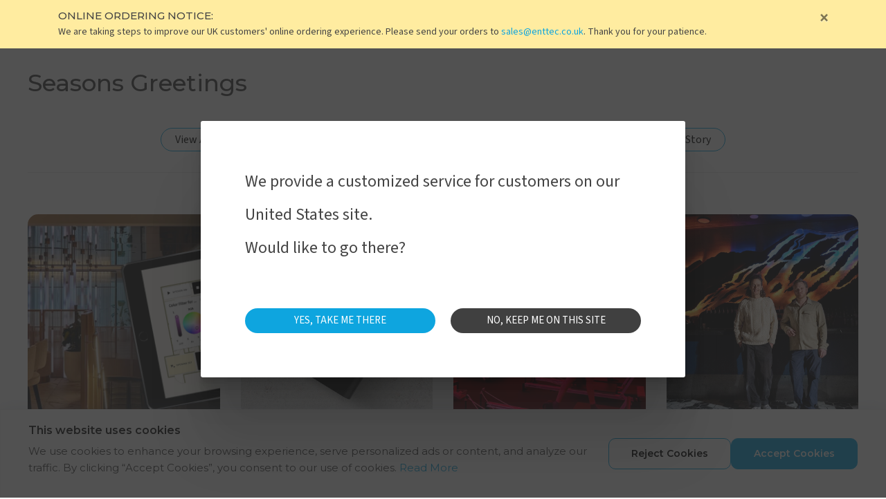

--- FILE ---
content_type: text/html; charset=UTF-8
request_url: https://www.enttec.co.uk/tag/seasons-greetings/
body_size: 34996
content:
<!doctype html>
<html lang="en-GB" class="no-js">

<head>
	<meta charset="UTF-8">
	

	<meta http-equiv="X-UA-Compatible" content="IE=edge,chrome=1">
	<meta name="viewport" content="width=device-width, initial-scale=1.0">
	<meta name="description" content="Designs and manufactures a range of LED lighting &amp; control equipment">
    <meta name="facebook-domain-verification" content="" />

	<meta name='robots' content='noindex, follow' />
	<style>img:is([sizes="auto" i], [sizes^="auto," i]) { contain-intrinsic-size: 3000px 1500px }</style>
	
<!-- Google Tag Manager for WordPress by gtm4wp.com -->
<script data-cfasync="false" data-pagespeed-no-defer data-cookieconsent="ignore">
	var gtm4wp_datalayer_name = "dataLayer";
	var dataLayer = dataLayer || [];
	const gtm4wp_use_sku_instead = 1;
	const gtm4wp_currency = 'GBP';
	const gtm4wp_product_per_impression = 10;
	const gtm4wp_clear_ecommerce = false;
	const gtm4wp_datalayer_max_timeout = 2000;

	const gtm4wp_scrollerscript_debugmode         = false;
	const gtm4wp_scrollerscript_callbacktime      = 100;
	const gtm4wp_scrollerscript_readerlocation    = 150;
	const gtm4wp_scrollerscript_contentelementid  = "content";
	const gtm4wp_scrollerscript_scannertime       = 60;
</script>
<!-- End Google Tag Manager for WordPress by gtm4wp.com -->
	<!-- This site is optimized with the Yoast SEO Premium plugin v26.3 (Yoast SEO v26.3) - https://yoast.com/wordpress/plugins/seo/ -->
	<title>Seasons Greetings Archives | ENTTEC</title>
	<meta property="og:locale" content="en_GB" />
	<meta property="og:type" content="article" />
	<meta property="og:title" content="Seasons Greetings Archives" />
	<meta property="og:url" content="https://www.enttec.co.uk/tag/seasons-greetings/" />
	<meta property="og:site_name" content="ENTTEC" />
	<meta name="twitter:card" content="summary_large_image" />
	<meta name="twitter:site" content="@enttec" />
	<script type="application/ld+json" class="yoast-schema-graph">{"@context":"https://schema.org","@graph":[{"@type":"CollectionPage","@id":"https://www.enttec.co.uk/tag/seasons-greetings/","url":"https://www.enttec.co.uk/tag/seasons-greetings/","name":"Seasons Greetings Archives | ENTTEC","isPartOf":{"@id":"https://www.enttec.co.uk/#website"},"breadcrumb":{"@id":"https://www.enttec.co.uk/tag/seasons-greetings/#breadcrumb"},"inLanguage":"en-GB"},{"@type":"BreadcrumbList","@id":"https://www.enttec.co.uk/tag/seasons-greetings/#breadcrumb","itemListElement":[{"@type":"ListItem","position":1,"name":"Home","item":"https://www.enttec.co.uk/"},{"@type":"ListItem","position":2,"name":"Seasons Greetings"}]},{"@type":"WebSite","@id":"https://www.enttec.co.uk/#website","url":"https://www.enttec.co.uk/","name":"ENTTEC","description":"Designs and manufactures a range of LED lighting &amp; control equipment","publisher":{"@id":"https://www.enttec.co.uk/#organization"},"potentialAction":[{"@type":"SearchAction","target":{"@type":"EntryPoint","urlTemplate":"https://www.enttec.co.uk/?s={search_term_string}"},"query-input":{"@type":"PropertyValueSpecification","valueRequired":true,"valueName":"search_term_string"}}],"inLanguage":"en-GB"},{"@type":"Organization","@id":"https://www.enttec.co.uk/#organization","name":"ENTTEC","url":"https://www.enttec.co.uk/","logo":{"@type":"ImageObject","inLanguage":"en-GB","@id":"https://www.enttec.co.uk/#/schema/logo/image/","url":"https://www.enttec.co.uk/wp-content/uploads/2021/03/ENTTEC-Logo.png","contentUrl":"https://www.enttec.co.uk/wp-content/uploads/2021/03/ENTTEC-Logo.png","width":4770,"height":765,"caption":"ENTTEC"},"image":{"@id":"https://www.enttec.co.uk/#/schema/logo/image/"},"sameAs":["https://www.facebook.com/enttec/","https://x.com/enttec","https://www.instagram.com/enttecofficial/","https://www.linkedin.com/company/enttec/","https://www.youtube.com/user/enttecdotcom/"]}]}</script>
	<!-- / Yoast SEO Premium plugin. -->


<link rel='dns-prefetch' href='//translate.google.com' />
<link rel='dns-prefetch' href='//unpkg.com' />
<link rel='dns-prefetch' href='//cdn.jsdelivr.net' />
<link rel='dns-prefetch' href='//stats.wp.com' />
<link rel='dns-prefetch' href='//cdnjs.cloudflare.com' />
<link rel='dns-prefetch' href='//fonts.googleapis.com' />
<link rel='dns-prefetch' href='//use.fontawesome.com' />
<link rel='stylesheet' id='wc-realex-redirect-checkout-block-css' href='https://www.enttec.co.uk/wp-content/plugins/woocommerce-gateway-realex-redirect/assets/css/blocks/wc-realex-redirect-checkout-block.css?ver=1764635824' media='all' />
<link rel='stylesheet' id='wp-components-css' href='https://www.enttec.co.uk/wp-includes/css/dist/components/style.min.css?ver=6.8.3' media='all' />
<link rel='stylesheet' id='common-css' href='https://www.enttec.co.uk/wp-admin/css/common.min.css?ver=6.8.3' media='all' />
<link rel='stylesheet' id='forms-css' href='https://www.enttec.co.uk/wp-admin/css/forms.min.css?ver=6.8.3' media='all' />
<link rel='stylesheet' id='wp-reset-editor-styles-css' href='https://www.enttec.co.uk/wp-includes/css/dist/block-library/reset.min.css?ver=6.8.3' media='all' />
<link rel='stylesheet' id='wp-block-library-css' href='https://www.enttec.co.uk/wp-includes/css/dist/block-library/style.min.css?ver=6.8.3' media='all' />
<link rel='stylesheet' id='wp-block-editor-content-css' href='https://www.enttec.co.uk/wp-includes/css/dist/block-editor/content.min.css?ver=6.8.3' media='all' />
<link rel='stylesheet' id='wp-editor-classic-layout-styles-css' href='https://www.enttec.co.uk/wp-includes/css/dist/edit-post/classic.min.css?ver=6.8.3' media='all' />
<link rel='stylesheet' id='wp-block-library-theme-css' href='https://www.enttec.co.uk/wp-includes/css/dist/block-library/theme.min.css?ver=6.8.3' media='all' />
<link rel='stylesheet' id='wp-edit-blocks-css' href='https://www.enttec.co.uk/wp-includes/css/dist/block-library/editor.min.css?ver=6.8.3' media='all' />
<link rel='stylesheet' id='featured-style-handle-css' href='https://www.enttec.co.uk/wp-content/plugins/enttec-plugin/blocks/blocks-editor.css?ver=6.8.3' media='all' />
<link rel='stylesheet' id='featured-style-frontend-css' href='https://www.enttec.co.uk/wp-content/plugins/enttec-plugin/blocks/blocks-frontend.css?ver=6.8.3' media='all' />
<link rel='stylesheet' id='wc-vat-compliance-style-css' href='https://www.enttec.co.uk/wp-content/plugins/woocommerce-eu-vat-compliance-premium/build/style-vat-number-block.css?ver=1.36.1' media='all' />
<style id='classic-theme-styles-inline-css' type='text/css'>
/*! This file is auto-generated */
.wp-block-button__link{color:#fff;background-color:#32373c;border-radius:9999px;box-shadow:none;text-decoration:none;padding:calc(.667em + 2px) calc(1.333em + 2px);font-size:1.125em}.wp-block-file__button{background:#32373c;color:#fff;text-decoration:none}
</style>
<link rel='stylesheet' id='ap-block-posts-style-css' href='https://www.enttec.co.uk/wp-content/plugins/advanced-post-block/build/view.css?ver=6.8.3' media='all' />
<style id='b-blocks-alert-style-inline-css' type='text/css'>
.wp-block-b-blocks-alert{opacity:1;transform:translateY(0);transition:opacity .3s ease-in-out,transform 8s ease-in-out}.wp-block-b-blocks-alert *{box-sizing:border-box}.wp-block-b-blocks-alert .bBlocksAlert .alert{display:inline-block;max-width:100%;position:relative}.wp-block-b-blocks-alert .bBlocksAlert .alert .alertIcon{font-style:inherit;margin-right:10px}.wp-block-b-blocks-alert .bBlocksAlert .alert .alertClose{cursor:pointer;font-size:18px;font-style:inherit;position:absolute;right:4px;top:3px}.wp-block-b-blocks-alert .bBlocksAlert .alert .alertMessage,.wp-block-b-blocks-alert .bBlocksAlert .alert .alertMessage *{display:inline}.wp-block-b-blocks-alert.transformHidden{opacity:0;transform:translateY(-9999px)}

</style>
<style id='b-blocks-advanced-image-style-inline-css' type='text/css'>
.wp-block-b-blocks-advanced-image{box-sizing:border-box;display:flex}.wp-block-b-blocks-advanced-image *{box-sizing:border-box}.wp-block-b-blocks-advanced-image .bBlocksAdvancedImage{display:flex;flex-direction:column}.wp-block-b-blocks-advanced-image .bBlocksAdvancedImage img{height:100%;max-height:100%;max-width:100%;transition:transform .5s,border .5s,border-radius .5s,box-shadow .5s;width:100%}.wp-block-b-blocks-advanced-image .bBlocksAdvancedImage .image{max-width:100%;overflow:hidden;position:relative}.wp-block-b-blocks-advanced-image .bBlocksAdvancedImage .image h3{color:red}.wp-block-b-blocks-advanced-image .bBlocksAdvancedImage .caption{height:-moz-fit-content;height:fit-content;padding:10px;position:absolute}.wp-block-b-blocks-advanced-image .bBlocksAdvancedImage .caption p{margin:0}

</style>
<style id='b-blocks-animated-text-style-inline-css' type='text/css'>
.wp-block-b-blocks-animated-text *{box-sizing:border-box}.wp-block-b-blocks-animated-text .bBlocksAnimatedText .content{margin:0!important}

</style>
<link rel='stylesheet' id='b-blocks-button-style-css' href='https://www.enttec.co.uk/wp-content/plugins/b-blocks/build/button/view.css?ver=6.8.3' media='all' />
<style id='b-blocks-button-group-style-inline-css' type='text/css'>
.wp-block-b-blocks-button-group .bBlocksButtonGroup{align-items:stretch;display:inline-flex;max-width:100%}.wp-block-b-blocks-button-group .bBlocksButtonGroup *{box-sizing:border-box}.wp-block-b-blocks-button-group .bBlocksButtonGroup .bBlocksBtn{max-width:100%}.wp-block-b-blocks-button-group .bBlocksButtonGroup .bBlocksBtn a{align-items:center;box-shadow:none;display:inline-flex;height:100%;justify-content:center;max-width:100%;outline:0;text-decoration:none;transition:all .3s ease;width:100%}.wp-block-b-blocks-button-group .bBlocksButtonGroup .bBlocksBtn a:active,.wp-block-b-blocks-button-group .bBlocksButtonGroup .bBlocksBtn a:focus,.wp-block-b-blocks-button-group .bBlocksButtonGroup .bBlocksBtn a:hover{box-shadow:none;outline:0;text-decoration:none}.wp-block-b-blocks-button-group .bBlocksButtonGroup .firstBtn{display:inline-block;position:relative}.wp-block-b-blocks-button-group .bBlocksButtonGroup .firstBtn .btnSeparator{align-items:center;border-radius:50%;display:flex;justify-content:center;overflow:hidden;padding:5px;position:absolute;right:0;top:50%;transform:translate(50%,-50%)}.wp-block-b-blocks-button-group .bBlocksButtonGroup .firstBtn .btnSeparator span{text-transform:uppercase}.wp-block-b-blocks-button-group .bBlocksButtonGroup .firstBtn .btnSeparator i{font-style:normal}

</style>
<link rel='stylesheet' id='b-blocks-cards-style-css' href='https://www.enttec.co.uk/wp-content/plugins/b-blocks/build/cards/view.css?ver=6.8.3' media='all' />
<style id='b-blocks-chart-style-inline-css' type='text/css'>
.wp-block-b-blocks-chart *{box-sizing:border-box}.wp-block-b-blocks-chart .bBlocksChart{display:inline-block;max-width:100%}.wp-block-b-blocks-chart .bBlocksChart canvas{padding:10px 15px}.wp-block-b-blocks-chart .downloadArea{display:inline-block;max-width:100%;padding:10px 15px;position:relative}.wp-block-b-blocks-chart .downloadArea .downloadChart{background-color:#146ef5;border-radius:5px;color:#fff;cursor:pointer;display:inline-block;font-size:16px;font-weight:700;left:0;line-height:100%;padding:8px 15px;position:absolute;top:0}.wp-block-b-blocks-chart .downloadArea .downloadChart:hover{background-color:#ff7a00}

</style>
<style id='b-blocks-column-style-inline-css' type='text/css'>
.wp-block-b-blocks-column{box-sizing:border-box;flex-shrink:0}.wp-block-b-blocks-column *{box-sizing:border-box}

</style>
<style id='b-blocks-container-style-inline-css' type='text/css'>
.wp-block-b-blocks-container{display:grid}.wp-block-b-blocks-container *{box-sizing:border-box}.wp-block-b-blocks-container .bBlocksContainer{align-items:center;display:flex;flex-direction:column;height:100%;justify-content:center;position:relative}.wp-block-b-blocks-container .bBlocksContainer .shaped{display:grid;position:absolute;width:100%;z-index:2}.wp-block-b-blocks-container .bBlocksContainer .shaped svg{height:auto}.wp-block-b-blocks-container .bBlocksContainer .topShaped{left:0;top:0}.wp-block-b-blocks-container .bBlocksContainer .bottomShaped{bottom:0;left:0}.wp-block-b-blocks-container .bBlocksContainer .bBlocksContainerContent{display:flex;flex-direction:column;max-width:100%;width:100%;z-index:3}.wp-block-b-blocks-container .bBlocksContainer .bBlocksContainerContent>*{width:100%}

</style>
<style id='b-blocks-countdown-style-inline-css' type='text/css'>
.wp-block-b-blocks-countdown{display:flex;transition:opacity .3s ease-in-out,transform 8s ease-in-out}.wp-block-b-blocks-countdown *{box-sizing:border-box}.wp-block-b-blocks-countdown .bBlocksCountdown{align-items:center;display:inline-flex;max-width:100%;position:relative}.wp-block-b-blocks-countdown .bBlocksCountdown .prefixText{margin:0!important}.wp-block-b-blocks-countdown .bBlocksCountdown .suffixButton{text-decoration:none}.wp-block-b-blocks-countdown .bBlocksCountdown .countdownClose{fill:#333;cursor:pointer;outline:0;position:absolute;right:4px;top:3px;z-index:10}.wp-block-b-blocks-countdown .countdownItems{align-items:center;display:flex;flex-grow:1;max-width:100%}.wp-block-b-blocks-countdown .countdownItems .countdownItem{align-items:center;display:flex;flex-direction:column;justify-content:center}.wp-block-b-blocks-countdown .countdownItems .countdownItem .digit{display:block;font-weight:400}.wp-block-b-blocks-countdown .countdownItems .countdownItem .label{display:block;font-style:normal;line-height:100%;text-decoration:initial;text-transform:none}.wp-block-b-blocks-countdown .countdownItems .countdownItem.inline{flex-direction:row;justify-content:center}.wp-block-b-blocks-countdown .countdownItems .countdownItem.inline .digit{display:flex;flex:1 1 0%;justify-content:center}.wp-block-b-blocks-countdown .countdownItems .countdownItem.inline .label{display:flex;flex:1 1 0%}.wp-block-b-blocks-countdown .countdownItems .separator{position:relative}.wp-block-b-blocks-countdown .countdownItems .separator:before{line-height:100%;position:absolute;top:50%;transform:translate(-50%,-65%)}.wp-block-b-blocks-countdown .countdownItems .countdownItem.inline~.separator:before{transform:translate(-50%,-60%)}.wp-block-b-blocks-countdown.transformHidden{opacity:0;transform:translateY(-9999px)}@media only screen and (max-width:640px){.wp-block-b-blocks-countdown .countdownItems.bBlocksCountdownResponsive{flex-direction:column}.wp-block-b-blocks-countdown .countdownItems.bBlocksCountdownResponsive .separator{transform:rotate(90deg)}}

</style>
<style id='b-blocks-counters-style-inline-css' type='text/css'>
.wp-block-b-blocks-counters *{box-sizing:border-box}.wp-block-b-blocks-counters .bBlocksCounters{display:grid}.wp-block-b-blocks-counters .bBlocksCounters>div{align-items:center;display:flex;justify-content:center}.wp-block-b-blocks-counters .bBlocksCounters .counter{display:flex;flex-direction:column;justify-content:center}.wp-block-b-blocks-counters .bBlocksCounters .counter .counterIcon{margin-bottom:5px}.wp-block-b-blocks-counters .bBlocksCounters .counter .counterIcon i{font-style:inherit}.wp-block-b-blocks-counters .bBlocksCounters .counter .counterNumber{margin:0 0 10px}.wp-block-b-blocks-counters .bBlocksCounters .counter .counterLabel{margin:0}.wp-block-b-blocks-counters .bBlocksCounters .counter .counterIconLabel{align-items:center;display:inline-flex;justify-content:center}.wp-block-b-blocks-counters .bBlocksCounters .counter .counterIconLabel i{font-style:inherit;margin-right:10px}

</style>
<style id='b-blocks-feature-boxes-style-inline-css' type='text/css'>
.wp-block-b-blocks-feature-boxes .bBlocksFeatureBoxes{display:grid}.wp-block-b-blocks-feature-boxes .bBlocksFeatureBoxes *{box-sizing:border-box}.wp-block-b-blocks-feature-boxes .bBlocksFeatureBoxes .feature .featureDetails{padding:0 20px}.wp-block-b-blocks-feature-boxes .bBlocksFeatureBoxes .feature .featureIcon{height:auto;max-width:100%;width:auto}.wp-block-b-blocks-feature-boxes .bBlocksFeatureBoxes .feature .featureIcon i{font-style:inherit}.wp-block-b-blocks-feature-boxes .bBlocksFeatureBoxes .feature .featureIcon img{max-width:100%}.wp-block-b-blocks-feature-boxes .bBlocksFeatureBoxes .feature .featureTitle{margin:0}.wp-block-b-blocks-feature-boxes .bBlocksFeatureBoxes .feature .featureSeparator{display:inline-block}.wp-block-b-blocks-feature-boxes .bBlocksFeatureBoxes .feature .featureDescription{margin:0}

</style>
<link rel='stylesheet' id='b-blocks-flip-boxes-style-css' href='https://www.enttec.co.uk/wp-content/plugins/b-blocks/build/flip-boxes/view.css?ver=6.8.3' media='all' />
<style id='b-blocks-gif-style-inline-css' type='text/css'>
.wp-block-b-blocks-gif *{box-sizing:border-box}.wp-block-b-blocks-gif .bBlocksGif{margin:0}.wp-block-b-blocks-gif .bBlocksGif figure{display:inline-block;margin-block-end:0;margin-block-start:0;margin-inline-end:0;margin-inline-start:0;max-width:100%}.wp-block-b-blocks-gif .bBlocksGif img{width:100%}

</style>
<style id='b-blocks-icon-box-style-inline-css' type='text/css'>
.wp-block-b-blocks-icon-box *{box-sizing:border-box}.wp-block-b-blocks-icon-box .bBlocksIconBox{display:inline-grid;place-items:center}@keyframes bounce{0%,to{transform:translateY(0)}50%{transform:translateY(-25%)}}@keyframes pulse{0%,to{transform:scale(1)}50%{transform:scale(1.1)}}@keyframes spin{0%{transform:rotate(0deg)}to{transform:rotate(1turn)}}@keyframes shake{0%,to{transform:translateX(0)}25%{transform:translateX(-10px)}75%{transform:translateX(10px)}}@keyframes wiggle{0%,to{transform:rotate(0deg)}25%{transform:rotate(-10deg)}75%{transform:rotate(10deg)}}@keyframes ping{0%{opacity:1;transform:scale(1)}75%,to{opacity:0;transform:scale(2)}}@keyframes float{0%,to{transform:translateY(0) rotate(0deg)}25%{transform:translateY(-6px) rotate(2deg)}75%{transform:translateY(6px) rotate(-2deg)}}.wp-block-b-blocks-icon-box .infinite{animation-iteration-count:infinite}@media(prefers-reduced-motion:reduce){.wp-block-b-blocks-icon-box .b-blocks-icon-box-animation{animation:none!important;transition:none!important}}

</style>
<link rel='stylesheet' id='b-blocks-image-comparison-style-css' href='https://www.enttec.co.uk/wp-content/plugins/b-blocks/build/image-comparison/view.css?ver=6.8.3' media='all' />
<link rel='stylesheet' id='b-blocks-image-gallery-style-css' href='https://www.enttec.co.uk/wp-content/plugins/b-blocks/build/image-gallery/view.css?ver=6.8.3' media='all' />
<style id='b-blocks-info-box-style-inline-css' type='text/css'>
.wp-block-b-blocks-info-box *{box-sizing:border-box}.wp-block-b-blocks-info-box .bBlocksInfoBox{display:inline-block;max-width:100%}.wp-block-b-blocks-info-box .bBlocksInfoBox .infoBoxIcon{align-items:center;display:inline-flex;justify-content:center;padding:15px}.wp-block-b-blocks-info-box .bBlocksInfoBox .infoBoxIcon i{font-style:inherit}.wp-block-b-blocks-info-box .bBlocksInfoBox .infoBoxButton{display:inline-block;text-decoration:none}

</style>
<style id='b-blocks-lottie-player-style-inline-css' type='text/css'>
.wp-block-b-blocks-lottie-player *{box-sizing:border-box}.wp-block-b-blocks-lottie-player .bBlocksLottiePlayer dotlottie-player{display:inline-flex;max-width:100%}.wp-block-b-blocks-lottie-player .bBlocksLottiePlayer .caption{display:inline-block;max-width:100%}

</style>
<style id='b-blocks-mailto-style-inline-css' type='text/css'>
.wp-block-b-blocks-mailto .bBlocksMailto *{box-sizing:border-box}.wp-block-b-blocks-mailto .bBlocksMailto a.mailtoButton{display:inline-block}.wp-block-b-blocks-mailto .bBlocksMailto a.mailtoButton:hover{text-decoration:none}.wp-block-b-blocks-mailto .bBlocksMailto a.mailtoButton i{color:inherit;font-size:inherit;font-style:inherit}.wp-block-b-blocks-mailto .bBlocksMailto a.mailtoButton>:first-child{margin-right:12px}.mailtoui-modal a{text-decoration:none!important}.mailtoui-modal .mailtoui-modal-head .mailtoui-modal-title{color:#146ef5}.mailtoui-modal .mailtoui-modal-head .mailtoui-modal-close{color:#ff7a00}.mailtoui-modal .mailtoui-modal-head .mailtoui-modal-close:focus,.mailtoui-modal .mailtoui-modal-head .mailtoui-modal-close:hover{color:#146ef5}.mailtoui-modal .mailtoui-modal-body{background-color:#f1f1f1}.mailtoui-modal .mailtoui-modal-body .mailtoui-button:focus .mailtoui-button-content{background-color:#146ef5;color:#fff}.mailtoui-modal .mailtoui-modal-body .mailtoui-button-content,.mailtoui-modal .mailtoui-modal-body .mailtoui-button-copy{background-color:#ff7a00;color:#fff}.mailtoui-modal .mailtoui-modal-body .mailtoui-button-content:focus,.mailtoui-modal .mailtoui-modal-body .mailtoui-button-content:hover,.mailtoui-modal .mailtoui-modal-body .mailtoui-button-copy:focus,.mailtoui-modal .mailtoui-modal-body .mailtoui-button-copy:hover{background-color:#146ef5;color:#fff}.mailtoui-modal .mailtoui-modal-body .mailtoui-button-content .mailtoui-button-icon,.mailtoui-modal .mailtoui-modal-body .mailtoui-button-content .mailtoui-button-text,.mailtoui-modal .mailtoui-modal-body .mailtoui-button-copy .mailtoui-button-icon,.mailtoui-modal .mailtoui-modal-body .mailtoui-button-copy .mailtoui-button-text{top:0}.mailtoui-modal .mailtoui-modal-body .mailtoui-email-address{background-color:#fff;color:#146ef5;font-weight:700}.mailtoui-modal .mailtoui-modal-body .mailtoui-button-copy-clicked,.mailtoui-modal .mailtoui-modal-body .mailtoui-button-copy-clicked:focus,.mailtoui-modal .mailtoui-modal-body .mailtoui-button-copy-clicked:hover{background-color:#1f9d55;color:#fff}

</style>
<link rel='stylesheet' id='b-blocks-navigation-style-css' href='https://www.enttec.co.uk/wp-content/plugins/b-blocks/build/navigation/view.css?ver=1.0.0' media='all' />
<link rel='stylesheet' id='b-blocks-posts-style-css' href='https://www.enttec.co.uk/wp-content/plugins/b-blocks/build/posts/view.css?ver=6.8.3' media='all' />
<link rel='stylesheet' id='dashicons-css' href='https://www.enttec.co.uk/wp-includes/css/dashicons.min.css?ver=6.8.3' media='all' />
<style id='b-blocks-price-lists-style-inline-css' type='text/css'>
.wp-block-b-blocks-price-lists .bBlocksPriceLists{display:grid}.wp-block-b-blocks-price-lists .bBlocksPriceLists *{box-sizing:border-box}.wp-block-b-blocks-price-lists .bBlocksPriceLists.horizontal .priceItem{align-items:center;display:flex}.wp-block-b-blocks-price-lists .bBlocksPriceLists.horizontal .priceItem .productImage{width:40%}.wp-block-b-blocks-price-lists .bBlocksPriceLists.horizontal .priceItem .productDetails{padding:0 20px 0 0}.wp-block-b-blocks-price-lists .bBlocksPriceLists.vertical .priceItem .productDetails{padding:0 20px}.wp-block-b-blocks-price-lists .bBlocksPriceLists.vertical .priceItem .productSeparator{left:50%;transform:translateX(-50%)}.wp-block-b-blocks-price-lists .bBlocksPriceLists .priceItem{position:relative}.wp-block-b-blocks-price-lists .bBlocksPriceLists .priceItem .productImage{height:auto;max-width:100%;width:auto}.wp-block-b-blocks-price-lists .bBlocksPriceLists .priceItem .productDescription,.wp-block-b-blocks-price-lists .bBlocksPriceLists .priceItem .productName{margin:0}.wp-block-b-blocks-price-lists .bBlocksPriceLists .priceItem .productSeparator{bottom:0;position:absolute}

</style>
<link rel='stylesheet' id='b-blocks-pricing-table-style-css' href='https://www.enttec.co.uk/wp-content/plugins/b-blocks/build/pricing-table/view.css?ver=6.8.3' media='all' />
<style id='b-blocks-qr-code-style-inline-css' type='text/css'>
.wp-block-b-blocks-qr-code *{box-sizing:border-box}.wp-block-b-blocks-qr-code .bBlocksQRCode img{display:inline-block}

</style>
<style id='b-blocks-row-style-inline-css' type='text/css'>
.wp-block-b-blocks-row .bBlocksRow{display:flex;flex-wrap:wrap}

</style>
<style id='b-blocks-section-heading-style-inline-css' type='text/css'>
.wp-block-b-blocks-section-heading .bBlocksSectionHeading *{box-sizing:border-box}.wp-block-b-blocks-section-heading .bBlocksSectionHeading .sectionHeadingSeparator{display:inline-block}

</style>
<style id='b-blocks-services-style-inline-css' type='text/css'>
.wp-block-b-blocks-services .bBlocksServices{display:grid}.wp-block-b-blocks-services .bBlocksServices *{box-sizing:border-box}.wp-block-b-blocks-services .bBlocksServices .wp-block-b-blocks-service{height:100%;max-width:100%}.wp-block-b-blocks-services .bBlocksServices.layout1 .wp-block-b-blocks-service:hover .bBlocksService{transform:translateY(0)}.wp-block-b-blocks-service .bBlocksService{height:100%;position:relative;transition:all .5s ease}.wp-block-b-blocks-service .bBlocksService .bgLayer,.wp-block-b-blocks-service .bBlocksService .serviceLink{bottom:0;height:100%;left:0;position:absolute;width:100%}.wp-block-b-blocks-service .bBlocksService .bgLayer{opacity:0;transition:all .5s ease;z-index:-1}.wp-block-b-blocks-service .bBlocksService .icon{display:inline-block;line-height:normal}.wp-block-b-blocks-service .bBlocksService .icon i{font-style:normal}.wp-block-b-blocks-service .bBlocksService a{text-decoration:none}.wp-block-b-blocks-service .bBlocksService .description{margin-bottom:15px}.wp-block-b-blocks-service .bBlocksService .link{bottom:-23px;left:50px;position:absolute}.wp-block-b-blocks-service .bBlocksService .link a{align-items:center;border-radius:50%;display:inline-flex;font-size:20px;height:50px;justify-content:center;line-height:50px;position:relative;text-align:center;transition:all .5s ease;width:50px;z-index:1}.wp-block-b-blocks-service .bBlocksService .link a svg{align-items:center;display:flex;justify-content:center}.wp-block-b-blocks-service:hover .bBlocksService{background:none!important;transform:translateY(-15px)}.wp-block-b-blocks-service:hover .bBlocksService .bgLayer{opacity:1}

</style>
<style id='b-blocks-shape-divider-style-inline-css' type='text/css'>
.wp-block-b-blocks-shape-divider{background-color:#146ef5;box-sizing:border-box;display:flex;flex-direction:column;justify-content:center;overflow:hidden;position:relative;z-index:0}.wp-block-b-blocks-shape-divider .shapeContent{position:relative;z-index:2}.wp-block-b-blocks-shape-divider *{box-sizing:border-box}.wp-block-b-blocks-shape-divider svg{left:0;line-height:0;position:absolute;z-index:1}

</style>
<link rel='stylesheet' id='b-blocks-slider-style-css' href='https://www.enttec.co.uk/wp-content/plugins/b-blocks/build/slider/view.css?ver=6.8.3' media='all' />
<style id='b-blocks-social-share-style-inline-css' type='text/css'>
.wp-block-b-blocks-social-share *{box-sizing:border-box}.wp-block-b-blocks-social-share ul.bBlocksSocialShare{align-items:center;display:inline-flex;flex-wrap:wrap;line-height:1;list-style-type:none;margin:0;padding:5px}.wp-block-b-blocks-social-share ul.bBlocksSocialShare li{align-items:center;border-radius:50%;color:#4e4e4e;cursor:pointer;display:flex;justify-content:center}.wp-block-b-blocks-social-share ul.bBlocksSocialShare li:first-child{margin-left:0!important}.wp-block-b-blocks-social-share ul.bBlocksSocialShare li:last-child{margin-right:0!important}.wp-block-b-blocks-social-share ul.bBlocksSocialShare li i{font-style:inherit}.wp-block-b-blocks-social-share ul.bBlocksSocialShare li img{max-width:unset}

</style>
<style id='b-blocks-star-rating-style-inline-css' type='text/css'>
.wp-block-b-blocks-star-rating *{box-sizing:border-box}.wp-block-b-blocks-star-rating .bBlocksRating{display:flex}.wp-block-b-blocks-star-rating .bBlocksRating .stars{align-items:center;display:flex}.wp-block-b-blocks-star-rating .bBlocksRating .stars .star{display:inline-block;height:20px;overflow:hidden;position:relative;width:20px}.wp-block-b-blocks-star-rating .bBlocksRating .stars .star>*{height:100%;left:0;position:absolute;top:0;width:100%}.wp-block-b-blocks-star-rating .bBlocksRating .stars .star svg{fill:#ccd6df}.wp-block-b-blocks-star-rating .bBlocksRating .stars .star .starFill{display:inline-grid;overflow:hidden;width:0}.wp-block-b-blocks-star-rating .bBlocksRating .stars .star .starFill svg{height:100%;width:20px;fill:#f0ad4e}

</style>
<style id='b-blocks-td-viewer-style-inline-css' type='text/css'>
.wp-block-b-blocks-td-viewer *{box-sizing:border-box}.wp-block-b-blocks-td-viewer .bBlocks3DViewer model-viewer{display:inline-block;--poster-color:transparent}

</style>
<link rel='stylesheet' id='b-blocks-team-members-style-css' href='https://www.enttec.co.uk/wp-content/plugins/b-blocks/build/team-members/view.css?ver=6.8.3' media='all' />
<style id='b-blocks-video-style-inline-css' type='text/css'>
.wp-block-b-blocks-video *{box-sizing:border-box}.wp-block-b-blocks-video .bBlocksVideo{margin:0 auto;max-width:100%;overflow:hidden}.wp-block-b-blocks-video .bBlocksVideo .videoWrapper button{color:#fff!important}

</style>
<link rel='stylesheet' id='mediaelement-css' href='https://www.enttec.co.uk/wp-includes/js/mediaelement/mediaelementplayer-legacy.min.css?ver=4.2.17' media='all' />
<link rel='stylesheet' id='wp-mediaelement-css' href='https://www.enttec.co.uk/wp-includes/js/mediaelement/wp-mediaelement.min.css?ver=6.8.3' media='all' />
<style id='jetpack-sharing-buttons-style-inline-css' type='text/css'>
.jetpack-sharing-buttons__services-list{display:flex;flex-direction:row;flex-wrap:wrap;gap:0;list-style-type:none;margin:5px;padding:0}.jetpack-sharing-buttons__services-list.has-small-icon-size{font-size:12px}.jetpack-sharing-buttons__services-list.has-normal-icon-size{font-size:16px}.jetpack-sharing-buttons__services-list.has-large-icon-size{font-size:24px}.jetpack-sharing-buttons__services-list.has-huge-icon-size{font-size:36px}@media print{.jetpack-sharing-buttons__services-list{display:none!important}}.editor-styles-wrapper .wp-block-jetpack-sharing-buttons{gap:0;padding-inline-start:0}ul.jetpack-sharing-buttons__services-list.has-background{padding:1.25em 2.375em}
</style>
<link rel='stylesheet' id='fontAwesome-css' href='https://www.enttec.co.uk/wp-content/plugins/b-blocks/assets/css/font-awesome.min.css?ver=6.4.2' media='all' />
<link rel='stylesheet' id='animate-css' href='https://www.enttec.co.uk/wp-content/plugins/b-blocks/assets/css/animate.min.css?ver=4.1.1' media='all' />
<link rel='stylesheet' id='plyr-css' href='https://www.enttec.co.uk/wp-content/plugins/b-blocks/assets/css/plyr.css?ver=3.7.2' media='all' />
<link rel='stylesheet' id='aos-css' href='https://www.enttec.co.uk/wp-content/plugins/b-blocks/assets/css/aos.css?ver=3.0.0' media='all' />
<link rel='stylesheet' id='fancybox-css' href='https://www.enttec.co.uk/wp-content/plugins/b-blocks/assets/css/fancybox.min.css?ver=4.0' media='all' />
<link rel='stylesheet' id='b-blocks-style-css' href='https://www.enttec.co.uk/wp-content/plugins/b-blocks/build/script.css?ver=2.0.8' media='all' />
<link rel='stylesheet' id='bBlocks-cursor-css' href='https://www.enttec.co.uk/wp-content/plugins/b-blocks//build/cursor/cursor.css?ver=2.0.8' media='all' />
<style id='font-awesome-svg-styles-default-inline-css' type='text/css'>
.svg-inline--fa {
  display: inline-block;
  height: 1em;
  overflow: visible;
  vertical-align: -.125em;
}
</style>
<link rel='stylesheet' id='font-awesome-svg-styles-css' href='https://www.enttec.co.uk/wp-content/uploads/font-awesome/v6.6.0/css/svg-with-js.css' media='all' />
<style id='font-awesome-svg-styles-inline-css' type='text/css'>
   .wp-block-font-awesome-icon svg::before,
   .wp-rich-text-font-awesome-icon svg::before {content: unset;}
</style>
<style id='global-styles-inline-css' type='text/css'>
:root{--wp--preset--aspect-ratio--square: 1;--wp--preset--aspect-ratio--4-3: 4/3;--wp--preset--aspect-ratio--3-4: 3/4;--wp--preset--aspect-ratio--3-2: 3/2;--wp--preset--aspect-ratio--2-3: 2/3;--wp--preset--aspect-ratio--16-9: 16/9;--wp--preset--aspect-ratio--9-16: 9/16;--wp--preset--color--black: #000000;--wp--preset--color--cyan-bluish-gray: #abb8c3;--wp--preset--color--white: #ffffff;--wp--preset--color--pale-pink: #f78da7;--wp--preset--color--vivid-red: #cf2e2e;--wp--preset--color--luminous-vivid-orange: #ff6900;--wp--preset--color--luminous-vivid-amber: #fcb900;--wp--preset--color--light-green-cyan: #7bdcb5;--wp--preset--color--vivid-green-cyan: #00d084;--wp--preset--color--pale-cyan-blue: #8ed1fc;--wp--preset--color--vivid-cyan-blue: #0693e3;--wp--preset--color--vivid-purple: #9b51e0;--wp--preset--gradient--vivid-cyan-blue-to-vivid-purple: linear-gradient(135deg,rgba(6,147,227,1) 0%,rgb(155,81,224) 100%);--wp--preset--gradient--light-green-cyan-to-vivid-green-cyan: linear-gradient(135deg,rgb(122,220,180) 0%,rgb(0,208,130) 100%);--wp--preset--gradient--luminous-vivid-amber-to-luminous-vivid-orange: linear-gradient(135deg,rgba(252,185,0,1) 0%,rgba(255,105,0,1) 100%);--wp--preset--gradient--luminous-vivid-orange-to-vivid-red: linear-gradient(135deg,rgba(255,105,0,1) 0%,rgb(207,46,46) 100%);--wp--preset--gradient--very-light-gray-to-cyan-bluish-gray: linear-gradient(135deg,rgb(238,238,238) 0%,rgb(169,184,195) 100%);--wp--preset--gradient--cool-to-warm-spectrum: linear-gradient(135deg,rgb(74,234,220) 0%,rgb(151,120,209) 20%,rgb(207,42,186) 40%,rgb(238,44,130) 60%,rgb(251,105,98) 80%,rgb(254,248,76) 100%);--wp--preset--gradient--blush-light-purple: linear-gradient(135deg,rgb(255,206,236) 0%,rgb(152,150,240) 100%);--wp--preset--gradient--blush-bordeaux: linear-gradient(135deg,rgb(254,205,165) 0%,rgb(254,45,45) 50%,rgb(107,0,62) 100%);--wp--preset--gradient--luminous-dusk: linear-gradient(135deg,rgb(255,203,112) 0%,rgb(199,81,192) 50%,rgb(65,88,208) 100%);--wp--preset--gradient--pale-ocean: linear-gradient(135deg,rgb(255,245,203) 0%,rgb(182,227,212) 50%,rgb(51,167,181) 100%);--wp--preset--gradient--electric-grass: linear-gradient(135deg,rgb(202,248,128) 0%,rgb(113,206,126) 100%);--wp--preset--gradient--midnight: linear-gradient(135deg,rgb(2,3,129) 0%,rgb(40,116,252) 100%);--wp--preset--font-size--small: 13px;--wp--preset--font-size--medium: 20px;--wp--preset--font-size--large: 36px;--wp--preset--font-size--x-large: 42px;--wp--preset--spacing--20: 0.44rem;--wp--preset--spacing--30: 0.67rem;--wp--preset--spacing--40: 1rem;--wp--preset--spacing--50: 1.5rem;--wp--preset--spacing--60: 2.25rem;--wp--preset--spacing--70: 3.38rem;--wp--preset--spacing--80: 5.06rem;--wp--preset--shadow--natural: 6px 6px 9px rgba(0, 0, 0, 0.2);--wp--preset--shadow--deep: 12px 12px 50px rgba(0, 0, 0, 0.4);--wp--preset--shadow--sharp: 6px 6px 0px rgba(0, 0, 0, 0.2);--wp--preset--shadow--outlined: 6px 6px 0px -3px rgba(255, 255, 255, 1), 6px 6px rgba(0, 0, 0, 1);--wp--preset--shadow--crisp: 6px 6px 0px rgba(0, 0, 0, 1);}:where(.is-layout-flex){gap: 0.5em;}:where(.is-layout-grid){gap: 0.5em;}body .is-layout-flex{display: flex;}.is-layout-flex{flex-wrap: wrap;align-items: center;}.is-layout-flex > :is(*, div){margin: 0;}body .is-layout-grid{display: grid;}.is-layout-grid > :is(*, div){margin: 0;}:where(.wp-block-columns.is-layout-flex){gap: 2em;}:where(.wp-block-columns.is-layout-grid){gap: 2em;}:where(.wp-block-post-template.is-layout-flex){gap: 1.25em;}:where(.wp-block-post-template.is-layout-grid){gap: 1.25em;}.has-black-color{color: var(--wp--preset--color--black) !important;}.has-cyan-bluish-gray-color{color: var(--wp--preset--color--cyan-bluish-gray) !important;}.has-white-color{color: var(--wp--preset--color--white) !important;}.has-pale-pink-color{color: var(--wp--preset--color--pale-pink) !important;}.has-vivid-red-color{color: var(--wp--preset--color--vivid-red) !important;}.has-luminous-vivid-orange-color{color: var(--wp--preset--color--luminous-vivid-orange) !important;}.has-luminous-vivid-amber-color{color: var(--wp--preset--color--luminous-vivid-amber) !important;}.has-light-green-cyan-color{color: var(--wp--preset--color--light-green-cyan) !important;}.has-vivid-green-cyan-color{color: var(--wp--preset--color--vivid-green-cyan) !important;}.has-pale-cyan-blue-color{color: var(--wp--preset--color--pale-cyan-blue) !important;}.has-vivid-cyan-blue-color{color: var(--wp--preset--color--vivid-cyan-blue) !important;}.has-vivid-purple-color{color: var(--wp--preset--color--vivid-purple) !important;}.has-black-background-color{background-color: var(--wp--preset--color--black) !important;}.has-cyan-bluish-gray-background-color{background-color: var(--wp--preset--color--cyan-bluish-gray) !important;}.has-white-background-color{background-color: var(--wp--preset--color--white) !important;}.has-pale-pink-background-color{background-color: var(--wp--preset--color--pale-pink) !important;}.has-vivid-red-background-color{background-color: var(--wp--preset--color--vivid-red) !important;}.has-luminous-vivid-orange-background-color{background-color: var(--wp--preset--color--luminous-vivid-orange) !important;}.has-luminous-vivid-amber-background-color{background-color: var(--wp--preset--color--luminous-vivid-amber) !important;}.has-light-green-cyan-background-color{background-color: var(--wp--preset--color--light-green-cyan) !important;}.has-vivid-green-cyan-background-color{background-color: var(--wp--preset--color--vivid-green-cyan) !important;}.has-pale-cyan-blue-background-color{background-color: var(--wp--preset--color--pale-cyan-blue) !important;}.has-vivid-cyan-blue-background-color{background-color: var(--wp--preset--color--vivid-cyan-blue) !important;}.has-vivid-purple-background-color{background-color: var(--wp--preset--color--vivid-purple) !important;}.has-black-border-color{border-color: var(--wp--preset--color--black) !important;}.has-cyan-bluish-gray-border-color{border-color: var(--wp--preset--color--cyan-bluish-gray) !important;}.has-white-border-color{border-color: var(--wp--preset--color--white) !important;}.has-pale-pink-border-color{border-color: var(--wp--preset--color--pale-pink) !important;}.has-vivid-red-border-color{border-color: var(--wp--preset--color--vivid-red) !important;}.has-luminous-vivid-orange-border-color{border-color: var(--wp--preset--color--luminous-vivid-orange) !important;}.has-luminous-vivid-amber-border-color{border-color: var(--wp--preset--color--luminous-vivid-amber) !important;}.has-light-green-cyan-border-color{border-color: var(--wp--preset--color--light-green-cyan) !important;}.has-vivid-green-cyan-border-color{border-color: var(--wp--preset--color--vivid-green-cyan) !important;}.has-pale-cyan-blue-border-color{border-color: var(--wp--preset--color--pale-cyan-blue) !important;}.has-vivid-cyan-blue-border-color{border-color: var(--wp--preset--color--vivid-cyan-blue) !important;}.has-vivid-purple-border-color{border-color: var(--wp--preset--color--vivid-purple) !important;}.has-vivid-cyan-blue-to-vivid-purple-gradient-background{background: var(--wp--preset--gradient--vivid-cyan-blue-to-vivid-purple) !important;}.has-light-green-cyan-to-vivid-green-cyan-gradient-background{background: var(--wp--preset--gradient--light-green-cyan-to-vivid-green-cyan) !important;}.has-luminous-vivid-amber-to-luminous-vivid-orange-gradient-background{background: var(--wp--preset--gradient--luminous-vivid-amber-to-luminous-vivid-orange) !important;}.has-luminous-vivid-orange-to-vivid-red-gradient-background{background: var(--wp--preset--gradient--luminous-vivid-orange-to-vivid-red) !important;}.has-very-light-gray-to-cyan-bluish-gray-gradient-background{background: var(--wp--preset--gradient--very-light-gray-to-cyan-bluish-gray) !important;}.has-cool-to-warm-spectrum-gradient-background{background: var(--wp--preset--gradient--cool-to-warm-spectrum) !important;}.has-blush-light-purple-gradient-background{background: var(--wp--preset--gradient--blush-light-purple) !important;}.has-blush-bordeaux-gradient-background{background: var(--wp--preset--gradient--blush-bordeaux) !important;}.has-luminous-dusk-gradient-background{background: var(--wp--preset--gradient--luminous-dusk) !important;}.has-pale-ocean-gradient-background{background: var(--wp--preset--gradient--pale-ocean) !important;}.has-electric-grass-gradient-background{background: var(--wp--preset--gradient--electric-grass) !important;}.has-midnight-gradient-background{background: var(--wp--preset--gradient--midnight) !important;}.has-small-font-size{font-size: var(--wp--preset--font-size--small) !important;}.has-medium-font-size{font-size: var(--wp--preset--font-size--medium) !important;}.has-large-font-size{font-size: var(--wp--preset--font-size--large) !important;}.has-x-large-font-size{font-size: var(--wp--preset--font-size--x-large) !important;}
:where(.wp-block-post-template.is-layout-flex){gap: 1.25em;}:where(.wp-block-post-template.is-layout-grid){gap: 1.25em;}
:where(.wp-block-columns.is-layout-flex){gap: 2em;}:where(.wp-block-columns.is-layout-grid){gap: 2em;}
:root :where(.wp-block-pullquote){font-size: 1.5em;line-height: 1.6;}
</style>
<link rel='stylesheet' id='menu-image-css' href='https://www.enttec.co.uk/wp-content/plugins/menu-image/includes/css/menu-image.css?ver=3.13' media='all' />
<style id='woocommerce-inline-inline-css' type='text/css'>
.woocommerce form .form-row .required { visibility: visible; }
</style>
<link rel='stylesheet' id='megamenu-css' href='https://www.enttec.co.uk/wp-content/uploads/maxmegamenu/style.css?ver=3cba91' media='all' />
<link rel='stylesheet' id='brands-styles-css' href='https://www.enttec.co.uk/wp-content/plugins/woocommerce/assets/css/brands.css?ver=10.3.5' media='all' />
<link rel='stylesheet' id='lenis-style-css' href='https://unpkg.com/lenis@1.1.13/dist/lenis.css?ver=1.1.13' media='all' />
<link rel='stylesheet' id='solutions-style-css' href='https://www.enttec.co.uk/wp-content/themes/eshop/style/solutions.css?ver=1.0' media='all' />
<link rel='stylesheet' id='woocommerce-style-css' href='https://www.enttec.co.uk/wp-content/themes/eshop/style/woocommerce.css?ver=1.0.1' media='all' />
<link rel='stylesheet' id='bootstrap-css' href='https://cdnjs.cloudflare.com/ajax/libs/twitter-bootstrap/4.5.0/css/bootstrap.min.css?ver=6.8.3' media='all' />
<link rel='stylesheet' id='slick-css' href='https://www.enttec.co.uk/wp-content/themes/eshop/style/slick.css?ver=1.0' media='all' />
<link rel='stylesheet' id='select2-style-css' href='https://www.enttec.co.uk/wp-content/themes/eshop/style/select2.min.css?ver=1.0' media='all' />
<link rel='stylesheet' id='default-style-css' href='https://www.enttec.co.uk/wp-content/themes/eshop/style.css?ver=1.0' media='all' />
<link rel='stylesheet' id='main-style-css' href='https://www.enttec.co.uk/wp-content/themes/eshop/main-style.css?ver=1.0' media='all' />
<link rel='stylesheet' id='fira-sans-font-css' href='https://fonts.googleapis.com/css2?family=Fira+Sans%3Aital%2Cwght%400%2C400%3B0%2C500%3B0%2C600%3B1%2C500&#038;display=swap&#038;ver=6.8.3' media='all' />
<link rel='stylesheet' id='ubuntu-css' href='https://fonts.googleapis.com/css2?family=Ubuntu%3Awght%40400%3B700&#038;display=swap&#038;ver=6.8.3' media='all' />
<link rel='stylesheet' id='font-awesome-official-css' href='https://use.fontawesome.com/releases/v6.6.0/css/all.css' media='all' integrity="sha384-h/hnnw1Bi4nbpD6kE7nYfCXzovi622sY5WBxww8ARKwpdLj5kUWjRuyiXaD1U2JT" crossorigin="anonymous" />
<link rel='stylesheet' id='dflip-style-css' href='https://www.enttec.co.uk/wp-content/plugins/3d-flipbook-dflip-lite/assets/css/dflip.min.css?ver=2.4.20' media='all' />
<style id='kadence-blocks-global-variables-inline-css' type='text/css'>
:root {--global-kb-font-size-sm:clamp(0.8rem, 0.73rem + 0.217vw, 0.9rem);--global-kb-font-size-md:clamp(1.1rem, 0.995rem + 0.326vw, 1.25rem);--global-kb-font-size-lg:clamp(1.75rem, 1.576rem + 0.543vw, 2rem);--global-kb-font-size-xl:clamp(2.25rem, 1.728rem + 1.63vw, 3rem);--global-kb-font-size-xxl:clamp(2.5rem, 1.456rem + 3.26vw, 4rem);--global-kb-font-size-xxxl:clamp(2.75rem, 0.489rem + 7.065vw, 6rem);}:root {--global-palette1: #3182CE;--global-palette2: #2B6CB0;--global-palette3: #1A202C;--global-palette4: #2D3748;--global-palette5: #4A5568;--global-palette6: #718096;--global-palette7: #EDF2F7;--global-palette8: #F7FAFC;--global-palette9: #ffffff;}
</style>
<link rel='stylesheet' id='font-awesome-official-v4shim-css' href='https://use.fontawesome.com/releases/v6.6.0/css/v4-shims.css' media='all' integrity="sha384-Heamg4F/EELwbmnBJapxaWTkcdX/DCrJpYgSshI5BkI7xghn3RvDcpG+1xUJt/7K" crossorigin="anonymous" />
<script type="text/javascript" src="https://www.enttec.co.uk/wp-includes/js/jquery/jquery.min.js?ver=3.7.1" id="jquery-core-js"></script>
<script type="text/javascript" src="https://www.enttec.co.uk/wp-includes/js/jquery/jquery-migrate.min.js?ver=3.4.1" id="jquery-migrate-js"></script>
<script type="text/javascript" src="https://www.enttec.co.uk/wp-content/plugins/woocommerce/assets/js/jquery-blockui/jquery.blockUI.min.js?ver=2.7.0-wc.10.3.5" id="wc-jquery-blockui-js" defer="defer" data-wp-strategy="defer"></script>
<script type="text/javascript" src="https://www.enttec.co.uk/wp-content/plugins/woocommerce/assets/js/js-cookie/js.cookie.min.js?ver=2.1.4-wc.10.3.5" id="wc-js-cookie-js" defer="defer" data-wp-strategy="defer"></script>
<script type="text/javascript" id="woocommerce-js-extra">
/* <![CDATA[ */
var woocommerce_params = {"ajax_url":"\/wp-admin\/admin-ajax.php","wc_ajax_url":"https:\/\/www.enttec.co.uk\/?wc-ajax=%%endpoint%%","i18n_password_show":"Show password","i18n_password_hide":"Hide password"};
/* ]]> */
</script>
<script type="text/javascript" src="https://www.enttec.co.uk/wp-content/plugins/woocommerce/assets/js/frontend/woocommerce.min.js?ver=10.3.5" id="woocommerce-js" defer="defer" data-wp-strategy="defer"></script>
<script type="text/javascript" src="https://www.enttec.co.uk/wp-content/plugins/duracelltomi-google-tag-manager/dist/js/analytics-talk-content-tracking.js?ver=1.22.1" id="gtm4wp-scroll-tracking-js"></script>
<script type="text/javascript" src="https://www.enttec.co.uk/wp-content/plugins/woocommerce/assets/js/select2/select2.full.min.js?ver=4.0.3-wc.10.3.5" id="wc-select2-js" defer="defer" data-wp-strategy="defer"></script>
<link rel="https://api.w.org/" href="https://www.enttec.co.uk/wp-json/" /><link rel="alternate" title="JSON" type="application/json" href="https://www.enttec.co.uk/wp-json/wp/v2/tags/1455" /><meta name="google-site-verification" content="6lcaQwcOkDvcTTwnMJmLP3bgr-upD5h2Wf5oG3unkNs" />
<meta name="google-site-verification" content="1SbCdwjORyX4dnMtbhTCMy0KmvJ7moDTRDmw39bkkRI" />

<link rel="stylesheet" href="https://www.enttec.co.uk/wp-content/themes/eshop/style/emu_download_form.css?v=09032022">
<link rel="stylesheet" href="https://www.enttec.co.uk/wp-content/themes/eshop/style/elm_download_form.css?v=09032022">
	<style>img#wpstats{display:none}</style>
		
<!-- Google Tag Manager for WordPress by gtm4wp.com -->
<!-- GTM Container placement set to automatic -->
<script data-cfasync="false" data-pagespeed-no-defer type="text/javascript" data-cookieconsent="ignore">
	var dataLayer_content = {"pagePostType":false,"pagePostType2":"tag-","customerTotalOrders":0,"customerTotalOrderValue":0,"customerFirstName":"","customerLastName":"","customerBillingFirstName":"","customerBillingLastName":"","customerBillingCompany":"","customerBillingAddress1":"","customerBillingAddress2":"","customerBillingCity":"","customerBillingState":"","customerBillingPostcode":"","customerBillingCountry":"","customerBillingEmail":"","customerBillingEmailHash":"","customerBillingPhone":"","customerShippingFirstName":"","customerShippingLastName":"","customerShippingCompany":"","customerShippingAddress1":"","customerShippingAddress2":"","customerShippingCity":"","customerShippingState":"","customerShippingPostcode":"","customerShippingCountry":""};
	dataLayer.push( dataLayer_content );
</script>
<script data-cfasync="false" data-pagespeed-no-defer type="text/javascript" data-cookieconsent="ignore">
		if (typeof gtag == "undefined") {
			function gtag(){dataLayer.push(arguments);}
		}

		gtag("consent", "default", {
			"analytics_storage": "denied",
			"ad_storage": "denied",
			"ad_user_data": "denied",
			"ad_personalization": "denied",
			"functionality_storage": "denied",
			"security_storage": "denied",
			"personalization_storage": "denied",
		});
</script>
<script data-cfasync="false" data-pagespeed-no-defer type="text/javascript" data-cookieconsent="ignore">
(function(w,d,s,l,i){w[l]=w[l]||[];w[l].push({'gtm.start':
new Date().getTime(),event:'gtm.js'});var f=d.getElementsByTagName(s)[0],
j=d.createElement(s),dl=l!='dataLayer'?'&l='+l:'';j.async=true;j.src=
'//www.googletagmanager.com/gtm.js?id='+i+dl;f.parentNode.insertBefore(j,f);
})(window,document,'script','dataLayer','GTM-WZBBSL7');
</script>
<script data-cfasync="false" data-pagespeed-no-defer type="text/javascript" data-cookieconsent="ignore">
(function(w,d,s,l,i){w[l]=w[l]||[];w[l].push({'gtm.start':
new Date().getTime(),event:'gtm.js'});var f=d.getElementsByTagName(s)[0],
j=d.createElement(s),dl=l!='dataLayer'?'&l='+l:'';j.async=true;j.src=
'//www.googletagmanager.com/gtm.js?id='+i+dl;f.parentNode.insertBefore(j,f);
})(window,document,'script','dataLayer','GTM-TVSP4FJ');
</script>
<!-- End Google Tag Manager for WordPress by gtm4wp.com -->	<noscript><style>.woocommerce-product-gallery{ opacity: 1 !important; }</style></noscript>
	<link rel="icon" href="https://www.enttec.co.uk/wp-content/uploads/2018/07/cropped-cropped-ENTTEC-Logo-32x32.png" sizes="32x32" />
<link rel="icon" href="https://www.enttec.co.uk/wp-content/uploads/2018/07/cropped-cropped-ENTTEC-Logo-192x192.png" sizes="192x192" />
<link rel="apple-touch-icon" href="https://www.enttec.co.uk/wp-content/uploads/2018/07/cropped-cropped-ENTTEC-Logo-180x180.png" />
<meta name="msapplication-TileImage" content="https://www.enttec.co.uk/wp-content/uploads/2018/07/cropped-cropped-ENTTEC-Logo-270x270.png" />
		<style type="text/css" id="wp-custom-css">
			.woocommerce-variation-add-to-cart-disabled{
						position: absolute;
						width: 1px;
						height: 1px;
						padding: 0;
						margin: -1px;
						overflow: hidden;
						clip: rect(0,0,0,0);
						border: 0;
					}		</style>
		<style type="text/css">/** Mega Menu CSS: fs **/</style>

    
<!-- HrefLang Alternate Tags Start -->
<link rel="alternate" hreflang="nl-NL" href="https://www.enttec.co.uk/nl/tag/seasons-greetings/"/>
<link rel="alternate" hreflang="x-default" href="https://www.enttec.co.uk/tag/seasons-greetings/"/>
<link rel="alternate" hreflang="en-EU" href="https://www.enttec.co.uk/tag/seasons-greetings/"/>
<link rel="alternate" hreflang="en-FR" href="https://www.enttec.co.uk/fr/tag/seasons-greetings/"/>
<link rel="alternate" hreflang="de-DE" href="https://www.enttec.co.uk/de/tag/seasons-greetings/"/>
<link rel="alternate" hreflang="el-GR" href="https://www.enttec.co.uk/el/tag/seasons-greetings/"/>
<link rel="alternate" hreflang="it-IT" href="https://www.enttec.co.uk/it/tag/seasons-greetings/"/>
<link rel="alternate" hreflang="pl-PL" href="https://www.enttec.co.uk/pl/tag/seasons-greetings/"/>
<link rel="alternate" hreflang="ro-RO" href="https://www.enttec.co.uk/ro/tag/seasons-greetings/"/>
<link rel="alternate" hreflang="ru-RU" href="https://www.enttec.co.uk/tag/seasons-greetings/"/>
<link rel="alternate" hreflang="es-ES" href="https://www.enttec.co.uk/es/tag/seasons-greetings/"/>
<link rel="alternate" hreflang="tr-TR" href="https://www.enttec.co.uk/tr/tag/seasons-greetings/"/>
<!-- HrefLang Alternate Tags End -->

</head>


<body data-lang='en'class="archive tag tag-seasons-greetings tag-1455 wp-embed-responsive wp-theme-eshop frontend theme-eshop woocommerce-no-js mega-menu-header-menu">
	<div id='site-wide-notice' data-display=''><div><h4>ONLINE ORDERING NOTICE:</h4>
We are taking steps to improve our UK customers' online ordering experience. Please send your orders to <a href="mailto:sales@enttec.co.uk">sales@enttec.co.uk</a>.

Thank you for your patience.</div><span class='close'>×</span></div>
        <div id="navbar">
        <div class="nav_container">
            <div class='resposnive-icon'>
                <i class="fas fa-bars"></i>
                <i class="fas fa-times"></i>
            </div>
            <div class="logo" translate="no">
                <a
                    href="https://www.enttec.co.uk/eu">
<!--                    EN<span>TT</span>EC-->
                    <img src="https://www.enttec.co.uk/wp-content/themes/eshop/img/enttec-logo-white.svg" width="128" class="white-logo" height="21" />
                                            <img src="https://www.enttec.co.uk/wp-content/themes/eshop/img/enttec-logo-black.svg" width="128" class="black-logo" height="21" />
                    
                </a>
            </div>
            <div id="mega-menu-wrap-header-menu" class="mega-menu-wrap"><div class="mega-menu-toggle"><div class="mega-toggle-blocks-left"><div class='mega-toggle-block mega-menu-toggle-animated-block mega-toggle-block-1' id='mega-toggle-block-1'><button aria-label="Toggle Menu" class="mega-toggle-animated mega-toggle-animated-slider" type="button" aria-expanded="false">
                  <span class="mega-toggle-animated-box">
                    <span class="mega-toggle-animated-inner"></span>
                  </span>
                </button></div></div><div class="mega-toggle-blocks-center"></div><div class="mega-toggle-blocks-right"></div></div><ul id="mega-menu-header-menu" class="mega-menu max-mega-menu mega-menu-horizontal mega-no-js" data-event="hover_intent" data-effect="fade_up" data-effect-speed="200" data-effect-mobile="disabled" data-effect-speed-mobile="0" data-mobile-force-width="false" data-second-click="close" data-document-click="collapse" data-vertical-behaviour="standard" data-breakpoint="768" data-unbind="true" data-mobile-state="collapse_all" data-mobile-direction="vertical" data-hover-intent-timeout="300" data-hover-intent-interval="100"><li class="mega-menu-item mega-menu-item-type-custom mega-menu-item-object-custom mega-menu-item-has-children mega-align-bottom-left mega-menu-flyout mega-menu-item-5551" id="mega-menu-item-5551"><a class="mega-menu-link" href="/about-us" aria-expanded="false" tabindex="0">ABOUT<span class="mega-indicator" aria-hidden="true"></span></a>
<ul class="mega-sub-menu">
<li class="mega-menu-item mega-menu-item-type-post_type mega-menu-item-object-page mega-menu-item-5552" id="mega-menu-item-5552"><a class="mega-menu-link" href="https://www.enttec.co.uk/about-enttec/">About us</a></li><li class="mega-menu-item mega-menu-item-type-post_type mega-menu-item-object-page mega-menu-item-5553" id="mega-menu-item-5553"><a class="mega-menu-link" href="https://www.enttec.co.uk/authorised-partners/">Authorised Partners</a></li><li class="mega-menu-item mega-menu-item-type-post_type mega-menu-item-object-page mega-menu-item-5554" id="mega-menu-item-5554"><a class="mega-menu-link" href="https://www.enttec.co.uk/about-enttec/contact-us/">Contact us</a></li><li class="mega-menu-item mega-menu-item-type-post_type mega-menu-item-object-page mega-menu-item-22498" id="mega-menu-item-22498"><a class="mega-menu-link" href="https://www.enttec.co.uk/oem/">OEM</a></li></ul>
</li><li class="mega-menu-item mega-menu-item-type-custom mega-menu-item-object-custom mega-align-bottom-left mega-menu-flyout mega-menu-item-5571" id="mega-menu-item-5571"><a class="mega-menu-link" href="/projects" tabindex="0">PROJECTS</a></li><li class="mega-menu-item mega-menu-item-type-custom mega-menu-item-object-custom mega-menu-item-has-children mega-align-bottom-left mega-menu-flyout mega-menu-item-5558" id="mega-menu-item-5558"><a class="mega-menu-link" aria-expanded="false" tabindex="0">PRODUCTS<span class="mega-indicator" aria-hidden="true"></span></a>
<ul class="mega-sub-menu">
<li class="mega-menu-item mega-menu-item-type-post_type mega-menu-item-object-page mega-menu-item-46286" id="mega-menu-item-46286"><a class="mega-menu-link" href="https://www.enttec.co.uk/products/">— EXPLORE ALL PRODUCTS —</a></li><li class="mega-menu-item mega-menu-item-type-post_type mega-menu-item-object-page mega-menu-item-has-children mega-menu-item-41608" id="mega-menu-item-41608"><a class="mega-menu-link" href="https://www.enttec.co.uk/products/dmx-lighting-control-software/" aria-expanded="false">Software<span class="mega-indicator" aria-hidden="true"></span></a>
	<ul class="mega-sub-menu">
<li class="mega-menu-item mega-menu-item-type-post_type mega-menu-item-object-page mega-hide-on-mobile mega-menu-item-46254" id="mega-menu-item-46254"><a class="mega-menu-link" href="https://www.enttec.co.uk/products/dmx-lighting-control-software/">— LEARN MORE —</a></li><li class="mega-menu-item mega-menu-item-type-post_type mega-menu-item-object-product mega-menu-item-46256" id="mega-menu-item-46256"><a class="mega-menu-link" href="https://www.enttec.co.uk/product/dmx-lighting-control-software/pixel-mapping-software/">ELM software 2025</a></li><li class="mega-menu-item mega-menu-item-type-post_type mega-menu-item-object-product mega-menu-item-50486" id="mega-menu-item-50486"><a class="mega-menu-link" href="https://www.enttec.co.uk/product/dmx-lighting-control-software/pixel-mapping-software-2024/">ELM software 2024 - promo code</a></li><li class="mega-menu-item mega-menu-item-type-post_type mega-menu-item-object-product mega-menu-item-46255" id="mega-menu-item-46255"><a class="mega-menu-link" href="https://www.enttec.co.uk/product/dmx-lighting-control-software/emu-sound-to-light-controller/">EMU - sound-to-light controller</a></li><li class="mega-menu-item mega-menu-item-type-post_type mega-menu-item-object-product mega-menu-item-49921" id="mega-menu-item-49921"><a class="mega-menu-link" href="https://www.enttec.co.uk/product/dmx-lighting-control-software/emu-hardware-interface/">EMU Interface</a></li>	</ul>
</li><li class="mega-menu-item mega-menu-item-type-post_type mega-menu-item-object-page mega-menu-item-has-children mega-menu-item-41609" id="mega-menu-item-41609"><a class="mega-menu-link" href="https://www.enttec.co.uk/products/light-show-control/" aria-expanded="false">Show control<span class="mega-indicator" aria-hidden="true"></span></a>
	<ul class="mega-sub-menu">
<li class="mega-menu-item mega-menu-item-type-post_type mega-menu-item-object-page mega-hide-on-mobile mega-menu-item-46235" id="mega-menu-item-46235"><a class="mega-menu-link" href="https://www.enttec.co.uk/products/light-show-control/">— LEARN MORE —</a></li><li class="mega-menu-item mega-menu-item-type-post_type mega-menu-item-object-product mega-menu-item-46239" id="mega-menu-item-46239"><a class="mega-menu-link" href="https://www.enttec.co.uk/product/lighting-show-recorder/s-play-sp1-32-universe-smart-light-show-controller/">S-PLAY SP1-1</a></li><li class="mega-menu-item mega-menu-item-type-post_type mega-menu-item-object-product mega-menu-item-46236" id="mega-menu-item-46236"><a class="mega-menu-link" href="https://www.enttec.co.uk/product/lighting-show-recorder/s-play-lite/">S-PLAY LITE</a></li><li class="mega-menu-item mega-menu-item-type-post_type mega-menu-item-object-product mega-menu-item-46238" id="mega-menu-item-46238"><a class="mega-menu-link" href="https://www.enttec.co.uk/product/lighting-show-recorder/s-play-mini-2-universe-smart-light-show-controller/">S-PLAY MINI</a></li><li class="mega-menu-item mega-menu-item-type-post_type mega-menu-item-object-product mega-menu-item-46237" id="mega-menu-item-46237"><a class="mega-menu-link" href="https://www.enttec.co.uk/product/lighting-show-recorder/s-play-nano-1-universe-smart-light-show-controller/">S-PLAY NANO</a></li><li class="mega-menu-item mega-menu-item-type-post_type mega-menu-item-object-product mega-menu-item-49946" id="mega-menu-item-49946"><a class="mega-menu-link" href="https://www.enttec.co.uk/product/lighting-show-recorder/i-o-extender/">I/O Extender</a></li><li class="mega-menu-item mega-menu-item-type-post_type mega-menu-item-object-product mega-menu-item-49923" id="mega-menu-item-49923"><a class="mega-menu-link" href="https://www.enttec.co.uk/product/dmx-lighting-control-software/emu-hardware-interface/">EMU Interface</a></li>	</ul>
</li><li class="mega-menu-item mega-menu-item-type-post_type mega-menu-item-object-page mega-menu-item-has-children mega-menu-item-41612" id="mega-menu-item-41612"><a class="mega-menu-link" href="https://www.enttec.co.uk/products/led-pixel-control/" aria-expanded="false">Pixel control<span class="mega-indicator" aria-hidden="true"></span></a>
	<ul class="mega-sub-menu">
<li class="mega-menu-item mega-menu-item-type-post_type mega-menu-item-object-page mega-hide-on-mobile mega-menu-item-46221" id="mega-menu-item-46221"><a class="mega-menu-link" href="https://www.enttec.co.uk/products/led-pixel-control/">— LEARN MORE —</a></li><li class="mega-menu-item mega-menu-item-type-post_type mega-menu-item-object-product mega-menu-item-52994" id="mega-menu-item-52994"><a class="mega-menu-link" href="https://www.enttec.co.uk/product/led-pixel-control/octo-mk3-32u-led-pixel-controller/">OCTO MK3</a></li><li class="mega-menu-item mega-menu-item-type-post_type mega-menu-item-object-product mega-menu-item-46217" id="mega-menu-item-46217"><a class="mega-menu-link" href="https://www.enttec.co.uk/product/led-pixel-control/octo-8-universe-edmx-to-led-pixel-controller/">OCTO</a></li><li class="mega-menu-item mega-menu-item-type-post_type mega-menu-item-object-product mega-menu-item-46240" id="mega-menu-item-46240"><a class="mega-menu-link" href="https://www.enttec.co.uk/product/lighting-show-recorder/din-pixie-compact-2-universe-dmx-to-led-pixel-converter-controller/">DIN PIXIE</a></li><li class="mega-menu-item mega-menu-item-type-post_type mega-menu-item-object-product mega-menu-item-46218" id="mega-menu-item-46218"><a class="mega-menu-link" href="https://www.enttec.co.uk/product/led-pixel-control/pixelator-mini-lighting-controller-ethernet-to-spi-pixel-converter/">Pixelator Mini</a></li><li class="mega-menu-item mega-menu-item-type-post_type mega-menu-item-object-product mega-menu-item-50051" id="mega-menu-item-50051"><a class="mega-menu-link" href="https://www.enttec.co.uk/product/led-pixel-control/pixelator-mini-mk2/">Pixelator Mini Mk2</a></li><li class="mega-menu-item mega-menu-item-type-post_type mega-menu-item-object-product mega-menu-item-46220" id="mega-menu-item-46220"><a class="mega-menu-link" href="https://www.enttec.co.uk/product/led-pixel-control/plink-injector/">PLink Injector</a></li><li class="mega-menu-item mega-menu-item-type-post_type mega-menu-item-object-product mega-menu-item-46219" id="mega-menu-item-46219"><a class="mega-menu-link" href="https://www.enttec.co.uk/product/led-pixel-control/waterproof-pixel-data-injector-2/">IP PLink Injector</a></li>	</ul>
</li><li class="mega-menu-item mega-menu-item-type-post_type mega-menu-item-object-page mega-menu-item-has-children mega-menu-item-41611" id="mega-menu-item-41611"><a class="mega-menu-link" href="https://www.enttec.co.uk/products/led-pixel-light/" aria-expanded="false">Pixel dots<span class="mega-indicator" aria-hidden="true"></span></a>
	<ul class="mega-sub-menu">
<li class="mega-menu-item mega-menu-item-type-post_type mega-menu-item-object-page mega-hide-on-mobile mega-menu-item-46222" id="mega-menu-item-46222"><a class="mega-menu-link" href="https://www.enttec.co.uk/products/led-pixel-light/">— LEARN MORE —</a></li><li class="mega-menu-item mega-menu-item-type-post_type mega-menu-item-object-product mega-menu-item-46224" id="mega-menu-item-46224"><a class="mega-menu-link" href="https://www.enttec.co.uk/product/led-light-pixel-light/hi-res-smart-pxl40-metal-rgb-led-pixel-dot-strings/">Metal Smart PXL 40 dot</a></li><li class="mega-menu-item mega-menu-item-type-post_type mega-menu-item-object-product mega-menu-item-46223" id="mega-menu-item-46223"><a class="mega-menu-link" href="https://www.enttec.co.uk/product/led-light-pixel-light/hi-res-smart-pxl40p-rgb-led-pixel-dot-strings/">Smart PXL 40 dot</a></li><li class="mega-menu-item mega-menu-item-type-post_type mega-menu-item-object-product mega-menu-item-46225" id="mega-menu-item-46225"><a class="mega-menu-link" href="https://www.enttec.co.uk/product/led-light-pixel-light/hi-res-smart-pxl60-rgb-rgbw-led-pixel-dot-strings/">Smart PXL 60 dot</a></li><li class="mega-menu-item mega-menu-item-type-post_type mega-menu-item-object-product mega-menu-item-46226" id="mega-menu-item-46226"><a class="mega-menu-link" href="https://www.enttec.co.uk/product/led-light-pixel-light/hi-res-smart-pxl-100x25-rgb-rgbw-led-pixel-dot-strings/">Smart PXL 100x25 dot</a></li>	</ul>
</li><li class="mega-menu-item mega-menu-item-type-post_type mega-menu-item-object-page mega-menu-item-has-children mega-menu-item-41610" id="mega-menu-item-41610"><a class="mega-menu-link" href="https://www.enttec.co.uk/products/led-pixel-strip/" aria-expanded="false">Pixel strip<span class="mega-indicator" aria-hidden="true"></span></a>
	<ul class="mega-sub-menu">
<li class="mega-menu-item mega-menu-item-type-post_type mega-menu-item-object-page mega-hide-on-mobile mega-menu-item-46228" id="mega-menu-item-46228"><a class="mega-menu-link" href="https://www.enttec.co.uk/products/led-pixel-strip/">— LEARN MORE —</a></li><li class="mega-menu-item mega-menu-item-type-post_type mega-menu-item-object-product mega-menu-item-46229" id="mega-menu-item-46229"><a class="mega-menu-link" href="https://www.enttec.co.uk/product/led-pixel-strip/5v-rgb-60-leds-m-pixel-strip/">5V RGB pixel strip</a></li><li class="mega-menu-item mega-menu-item-type-post_type mega-menu-item-object-product mega-menu-item-46230" id="mega-menu-item-46230"><a class="mega-menu-link" href="https://www.enttec.co.uk/product/led-pixel-strip/5v-rgbw-60-leds-m-pixel-strip/">5V RGBW pixel strip</a></li><li class="mega-menu-item mega-menu-item-type-post_type mega-menu-item-object-product mega-menu-item-46231" id="mega-menu-item-46231"><a class="mega-menu-link" href="https://www.enttec.co.uk/product/led-pixel-strip/12v-rgb-60-leds-m-pixel-strip/">12V RGB pixel strip</a></li><li class="mega-menu-item mega-menu-item-type-post_type mega-menu-item-object-product mega-menu-item-46233" id="mega-menu-item-46233"><a class="mega-menu-link" href="https://www.enttec.co.uk/product/led-pixel-strip/12v-rgbw-60-leds-m-pixel-strip/">12V RGBW pixel strip</a></li><li class="mega-menu-item mega-menu-item-type-post_type mega-menu-item-object-product mega-menu-item-46232" id="mega-menu-item-46232"><a class="mega-menu-link" href="https://www.enttec.co.uk/product/led-pixel-strip/12v-rgb-60-leds-m-long-range-pixel-strip/">12V RGB long-range pixel strip</a></li><li class="mega-menu-item mega-menu-item-type-post_type mega-menu-item-object-product mega-menu-item-46234" id="mega-menu-item-46234"><a class="mega-menu-link" href="https://www.enttec.co.uk/product/led-pixel-strip/12v-rgbw-60-leds-m-long-range-pixel-strip/">12V RGBW long-range pixel strip</a></li>	</ul>
</li><li class="mega-menu-item mega-menu-item-type-post_type mega-menu-item-object-product mega-menu-item-41913" id="mega-menu-item-41913"><a class="mega-menu-link" href="https://www.enttec.co.uk/product/neon-flex/neon-flex-led-strip/">Neon flex</a></li><li class="mega-menu-item mega-menu-item-type-post_type mega-menu-item-object-page mega-menu-item-has-children mega-menu-item-49533" id="mega-menu-item-49533"><a class="mega-menu-link" href="https://www.enttec.co.uk/products/led-dimmers/" aria-expanded="false">LED dimmers<span class="mega-indicator" aria-hidden="true"></span></a>
	<ul class="mega-sub-menu">
<li class="mega-menu-item mega-menu-item-type-post_type mega-menu-item-object-page mega-hide-on-mobile mega-menu-item-49540" id="mega-menu-item-49540"><a class="mega-menu-link" href="https://www.enttec.co.uk/products/led-dimmers/">— LEARN MORE —</a></li><li class="mega-menu-item mega-menu-item-type-post_type mega-menu-item-object-product mega-menu-item-46280" id="mega-menu-item-46280"><a class="mega-menu-link" href="https://www.enttec.co.uk/product/led-strip/cvc4-high-power-constant-voltage-led-dimmer/">CVC4 - Constant Voltage LED dimmer</a></li><li class="mega-menu-item mega-menu-item-type-post_type mega-menu-item-object-product mega-menu-item-49534" id="mega-menu-item-49534"><a class="mega-menu-link" href="https://www.enttec.co.uk/product/uncategorized/constant-current-led-dimmer/">CCC4 - Constant Current LED dimmer</a></li>	</ul>
</li><li class="mega-menu-item mega-menu-item-type-post_type mega-menu-item-object-page mega-menu-item-has-children mega-menu-item-41616" id="mega-menu-item-41616"><a class="mega-menu-link" href="https://www.enttec.co.uk/products/dmx-ethernet-distribution/" aria-expanded="false">DMX Ethernet<span class="mega-indicator" aria-hidden="true"></span></a>
	<ul class="mega-sub-menu">
<li class="mega-menu-item mega-menu-item-type-post_type mega-menu-item-object-page mega-hide-on-mobile mega-menu-item-46241" id="mega-menu-item-46241"><a class="mega-menu-link" href="https://www.enttec.co.uk/products/dmx-ethernet-distribution/">— LEARN MORE —</a></li><li class="mega-menu-item mega-menu-item-type-post_type mega-menu-item-object-product mega-menu-item-46242" id="mega-menu-item-46242"><a class="mega-menu-link" href="https://www.enttec.co.uk/product/dmx-distribution/storm10-10-universe-ethernet-to-dmx-gateway/">Storm10</a></li><li class="mega-menu-item mega-menu-item-type-post_type mega-menu-item-object-product mega-menu-item-46244" id="mega-menu-item-46244"><a class="mega-menu-link" href="https://www.enttec.co.uk/product/dmx-distribution/ethernet-to-dmx-rdm-converter/">DIN Ethergate Mk2</a></li><li class="mega-menu-item mega-menu-item-type-post_type mega-menu-item-object-product mega-menu-item-46243" id="mega-menu-item-46243"><a class="mega-menu-link" href="https://www.enttec.co.uk/product/dmx-distribution/ode-mk3-dmx-ethernet-converter/">ODE Mk3</a></li>	</ul>
</li><li class="mega-menu-item mega-menu-item-type-post_type mega-menu-item-object-page mega-menu-item-has-children mega-menu-item-41615" id="mega-menu-item-41615"><a class="mega-menu-link" href="https://www.enttec.co.uk/products/dmx-usb-interface/" aria-expanded="false">DMX interfaces<span class="mega-indicator" aria-hidden="true"></span></a>
	<ul class="mega-sub-menu">
<li class="mega-menu-item mega-menu-item-type-post_type mega-menu-item-object-page mega-hide-on-mobile mega-menu-item-46245" id="mega-menu-item-46245"><a class="mega-menu-link" href="https://www.enttec.co.uk/products/dmx-usb-interface/">— LEARN MORE —</a></li><li class="mega-menu-item mega-menu-item-type-post_type mega-menu-item-object-product mega-menu-item-46246" id="mega-menu-item-46246"><a class="mega-menu-link" href="https://www.enttec.co.uk/product/dmx-usb-interfaces/dmx-usb-pro-professional-1u-usb-to-dmx512-converter/">DMX USB PRO</a></li><li class="mega-menu-item mega-menu-item-type-post_type mega-menu-item-object-product mega-menu-item-46247" id="mega-menu-item-46247"><a class="mega-menu-link" href="https://www.enttec.co.uk/product/dmx-usb-interfaces/open-dmx-usb/">OPEN DMX USB</a></li><li class="mega-menu-item mega-menu-item-type-post_type mega-menu-item-object-product mega-menu-item-46249" id="mega-menu-item-46249"><a class="mega-menu-link" href="https://www.enttec.co.uk/product/dmx-isolated-splitter-din-rail/d-split-dmx-opto-splitter-isolator/">D-Split</a></li><li class="mega-menu-item mega-menu-item-type-post_type mega-menu-item-object-product mega-menu-item-46250" id="mega-menu-item-46250"><a class="mega-menu-link" href="https://www.enttec.co.uk/product/dmx-isolated-splitter-din-rail/dmx-rdm-splitter/">DIN RDS4 Mk2</a></li><li class="mega-menu-item mega-menu-item-type-post_type mega-menu-item-object-product mega-menu-item-49922" id="mega-menu-item-49922"><a class="mega-menu-link" href="https://www.enttec.co.uk/product/dmx-lighting-control-software/emu-hardware-interface/">EMU Interface</a></li>	</ul>
</li><li class="mega-menu-item mega-menu-item-type-post_type mega-menu-item-object-page mega-menu-item-has-children mega-menu-item-41617" id="mega-menu-item-41617"><a class="mega-menu-link" href="https://www.enttec.co.uk/products/led-strip-light/" aria-expanded="false">LED strip<span class="mega-indicator" aria-hidden="true"></span></a>
	<ul class="mega-sub-menu">
<li class="mega-menu-item mega-menu-item-type-post_type mega-menu-item-object-page mega-menu-item-46251" id="mega-menu-item-46251"><a class="mega-menu-link" href="https://www.enttec.co.uk/products/led-strip-light/">— LEARN MORE —</a></li><li class="mega-menu-item mega-menu-item-type-post_type mega-menu-item-object-product mega-menu-item-49543" id="mega-menu-item-49543"><a class="mega-menu-link" href="https://www.enttec.co.uk/product/led-strip/cvc4-high-power-constant-voltage-led-dimmer/">CVC4 -Constant Voltage Dimmer</a></li><li class="mega-menu-item mega-menu-item-type-post_type mega-menu-item-object-product mega-menu-item-46252" id="mega-menu-item-46252"><a class="mega-menu-link" href="https://www.enttec.co.uk/product/led-strip/24v-rgb-constant-voltage-white-pcb-led-tape/">RGB LED strip</a></li><li class="mega-menu-item mega-menu-item-type-post_type mega-menu-item-object-product mega-menu-item-46253" id="mega-menu-item-46253"><a class="mega-menu-link" href="https://www.enttec.co.uk/product/led-strip/rgbw-led-strip/">RGBW LED strip</a></li>	</ul>
</li></ul>
</li><li class="mega-menu-item mega-menu-item-type-custom mega-menu-item-object-custom mega-menu-item-has-children mega-align-bottom-left mega-menu-flyout mega-menu-item-5577" id="mega-menu-item-5577"><a class="mega-menu-link" href="/support/" aria-expanded="false" tabindex="0">Support<span class="mega-indicator" aria-hidden="true"></span></a>
<ul class="mega-sub-menu">
<li class="mega-menu-item mega-menu-item-type-custom mega-menu-item-object-custom mega-menu-item-42422" id="mega-menu-item-42422"><a class="mega-menu-link" href="/support">Support center</a></li><li class="mega-menu-item mega-menu-item-type-custom mega-menu-item-object-custom mega-menu-item-5580" id="mega-menu-item-5580"><a class="mega-menu-link" href="https://support.enttec.com">Technical Support Portal</a></li><li class="mega-menu-item mega-menu-item-type-post_type mega-menu-item-object-page mega-menu-item-5780" id="mega-menu-item-5780"><a class="mega-menu-link" href="https://www.enttec.co.uk/training-videos/">Training videos</a></li><li class="mega-menu-item mega-menu-item-type-post_type mega-menu-item-object-page mega-menu-item-50916" id="mega-menu-item-50916"><a class="mega-menu-link" href="https://www.enttec.co.uk/pixel-protocols/">Pixel Protocols</a></li></ul>
</li><li class="mega-menu-item mega-menu-item-type-post_type mega-menu-item-object-page mega-align-bottom-left mega-menu-flyout mega-menu-item-45244" id="mega-menu-item-45244"><a class="mega-menu-link" href="https://www.enttec.co.uk/blog/" tabindex="0">News</a></li></ul></div>             <!-- search -->
<div class="search_container">
    <form class="search" id="search-form" method="get"
          action="https://www.enttec.co.uk" role="search">
        <svg class="search_input" width="20" height="20" viewBox="0 0 20 20" fill="none" xmlns="http://www.w3.org/2000/svg">
            <path d="M19 19L13 13M15 8C15 8.91925 14.8189 9.82951 14.4672 10.6788C14.1154 11.5281 13.5998 12.2997 12.9497 12.9497C12.2997 13.5998 11.5281 14.1154 10.6788 14.4672C9.82951 14.8189 8.91925 15 8 15C7.08075 15 6.1705 14.8189 5.32122 14.4672C4.47194 14.1154 3.70026 13.5998 3.05025 12.9497C2.40024 12.2997 1.88463 11.5281 1.53284 10.6788C1.18106 9.82951 1 8.91925 1 8C1 6.14348 1.7375 4.36301 3.05025 3.05025C4.36301 1.7375 6.14348 1 8 1C9.85652 1 11.637 1.7375 12.9497 3.05025C14.2625 4.36301 15 6.14348 15 8Z" stroke="white" stroke-width="2" stroke-linecap="round" stroke-linejoin="round" />
        </svg>
        <input class="search-input" type="text" autocomplete="off" name="s"
               placeholder="To search, type keyword or SKU then hit enter.">
        <span class='close-search'
              title='Close Search'>×</span>
    </form>
    <div class="results_wrapper">

    </div>
</div>
<!-- /search -->            <div class="header-icons">
                <svg class="search_nav fa-search" width="20" height="20" viewBox="0 0 20 20" fill="none" xmlns="http://www.w3.org/2000/svg">
                    <path d="M19 19L13 13M15 8C15 8.91925 14.8189 9.82951 14.4672 10.6788C14.1154 11.5281 13.5998 12.2997 12.9497 12.9497C12.2997 13.5998 11.5281 14.1154 10.6788 14.4672C9.82951 14.8189 8.91925 15 8 15C7.08075 15 6.1705 14.8189 5.32122 14.4672C4.47194 14.1154 3.70026 13.5998 3.05025 12.9497C2.40024 12.2997 1.88463 11.5281 1.53284 10.6788C1.18106 9.82951 1 8.91925 1 8C1 6.14348 1.7375 4.36301 3.05025 3.05025C4.36301 1.7375 6.14348 1 8 1C9.85652 1 11.637 1.7375 12.9497 3.05025C14.2625 4.36301 15 6.14348 15 8Z" stroke="white" stroke-width="2" stroke-linecap="round" stroke-linejoin="round" />
                </svg>
                <div class="language_icon">
                    <svg width="20" height="20" viewBox="0 0 20 20" fill="none" xmlns="http://www.w3.org/2000/svg">
                        <path d="M19 10C19 12.3869 18.0518 14.6761 16.364 16.364C14.6761 18.0518 12.3869 19 10 19M19 10C19 7.61305 18.0518 5.32387 16.364 3.63604C14.6761 1.94821 12.3869 1 10 1M19 10H1M10 19C7.61305 19 5.32387 18.0518 3.63604 16.364C1.94821 14.6761 1 12.3869 1 10M10 19C11.657 19 13 14.97 13 10C13 5.03 11.657 1 10 1M10 19C8.343 19 7 14.97 7 10C7 5.03 8.343 1 10 1M10 1C7.61305 1 5.32387 1.94821 3.63604 3.63604C1.94821 5.32387 1 7.61305 1 10" stroke="white" stroke-width="2" stroke-linecap="round" stroke-linejoin="round" />
                    </svg>
                    <div class="languages_select">
                        <div class='language_title'></div>
<form id="change-location-form" translate="no"
	  x-data='{"locations":{"nl":{"language":"nl","label":"Dutch","currency":"EUR","locale":"nl-NL","url":"https:\/\/www.enttec.co.uk\/nl\/tag\/seasons-greetings\/"},"en":{"language":"English","label":"English (EU)","currency":"EUR","locale":"en-EU","url":"https:\/\/www.enttec.co.uk\/en\/tag\/seasons-greetings\/"},"eu":{"language":"en","label":"English(UK)","currency":"GBP","locale":"en-GB","url":"https:\/\/www.enttec.co.uk\/tag\/seasons-greetings\/"},"fr":{"language":"fr","label":"French","currency":"EUR","locale":"en-FR","url":"https:\/\/www.enttec.co.uk\/fr\/tag\/seasons-greetings\/"},"de":{"language":"de","label":"German","currency":"EUR","locale":"de-DE","url":"https:\/\/www.enttec.co.uk\/de\/tag\/seasons-greetings\/"},"el":{"language":"el","label":"Greek","currency":"EUR","locale":"el-GR","url":"https:\/\/www.enttec.co.uk\/el\/tag\/seasons-greetings\/"},"it":{"language":"it","label":"Italian","currency":"EUR","locale":"it-IT","url":"https:\/\/www.enttec.co.uk\/it\/tag\/seasons-greetings\/"},"pl":{"language":"pl","label":"Polish","currency":"EUR","locale":"pl-PL","url":"https:\/\/www.enttec.co.uk\/pl\/tag\/seasons-greetings\/"},"ro":{"language":"ro","label":"Romanian","currency":"EUR","locale":"ro-RO","url":"https:\/\/www.enttec.co.uk\/ro\/tag\/seasons-greetings\/"},"ru":{"language":"ru","label":"Russian","currency":"EUR","locale":"ru-RU","url":"https:\/\/www.enttec.co.uk\/tag\/seasons-greetings\/"},"es":{"language":"es","label":"Spanish","currency":"EUR","locale":"es-ES","url":"https:\/\/www.enttec.co.uk\/es\/tag\/seasons-greetings\/"},"tr":{"language":"tr","label":"Turkish","currency":"EUR","locale":"tr-TR","url":"https:\/\/www.enttec.co.uk\/tr\/tag\/seasons-greetings\/"}},"current":"eu"}'>
	<input type='hidden' name='location-change' value='true'>
	<select class="hidden_select" @change="location.href=$event.target.value" name='current-location'>
		<template x-for='key in Object.keys(locations)'>
			<option class="single_lang" :value='`${locations[key].url}`' x-text='`${locations[key].label}`'
					:selected='current == key'>
			</option>
		</template>
	</select>
    <div class="select_wrapper">
        <template x-for='key in Object.keys(locations)'>
            <a class="single_lang_2" href="" >
                <span  x-text='`${locations[key].label}`' :selected='current == key'></span>
                <span x-text='`${locations[key].language}-${locations[key].currency}`'></span>
            </a>
        </template>
    </div>

    <div class="change_website">Change website</div>
</form>
                    </div>

                </div>
                <div class="language_overlay"></div>

                <a class="cart-customlocation"
                   href="https://www.enttec.co.uk/cart/"
                   title="View your shopping cart">
                    <svg width="20" height="20" viewBox="0 0 20 20" fill="none" xmlns="http://www.w3.org/2000/svg">
                        <path d="M1 1H3L3.4 3M3.4 3H19L15 11H5M3.4 3L5 11M5 11L2.707 13.293C2.077 13.923 2.523 15 3.414 15H15M15 15C14.4696 15 13.9609 15.2107 13.5858 15.5858C13.2107 15.9609 13 16.4696 13 17C13 17.5304 13.2107 18.0391 13.5858 18.4142C13.9609 18.7893 14.4696 19 15 19C15.5304 19 16.0391 18.7893 16.4142 18.4142C16.7893 18.0391 17 17.5304 17 17C17 16.4696 16.7893 15.9609 16.4142 15.5858C16.0391 15.2107 15.5304 15 15 15ZM7 17C7 17.5304 6.78929 18.0391 6.41421 18.4142C6.03914 18.7893 5.53043 19 5 19C4.46957 19 3.96086 18.7893 3.58579 18.4142C3.21071 18.0391 3 17.5304 3 17C3 16.4696 3.21071 15.9609 3.58579 15.5858C3.96086 15.2107 4.46957 15 5 15C5.53043 15 6.03914 15.2107 6.41421 15.5858C6.78929 15.9609 7 16.4696 7 17Z" stroke="white" stroke-width="2" stroke-linecap="round" stroke-linejoin="round" />
                    </svg>
                    <!--                    <span class="cart-count-full">-->
<!--                                    --><!--                                </span>-->
<!--                    <span class="cart-total">-->
<!--                                    --><!--                                </span>-->
                </a>

                                <a href="https://www.enttec.co.uk/my-account/" class="btn text-uppercase btn-primary ml-3 border-round-0">Login / Signup</a>
                
            </div>

        </div>
    </div>
            <div id="wrapper">
            <!-- header -->
            <script>jQuery(document).ready(function($){$('body').addClass('noBannerApplied');});</script>


            <header class="header clear mb-5" role="banner">

                <div class="header-inner-wrapper">
                    <div class="header-inner ">
                        <div class="title_breadcrumb "><h1>Seasons Greetings</h1><nav class="woocommerce-breadcrumb" aria-label="Breadcrumb"><a href="https://www.enttec.co.uk">Home</a>&nbsp;&#47;&nbsp;<span class="current_post">Posts tagged &ldquo;Seasons Greetings&rdquo;</span></nav></div>

                    </div>

                </div>

            </header>
            <!-- /header -->

        </div>
        <!-- /wrapper -->
            	    <div id="container" >
		    <div class="contact_overlay" id="contact_overlay">
        <div class="contact_wrap">
            <img class="contact_close" src="https://www.enttec.co.uk/wp-content/themes/eshop/img/x_icon.svg" alt="close">
            <div class="contact_content">
                <div class="title">
                    <span> Get in touch </span> with us today                </div>
                <div class="mail_container">
                                            <a href="mailto:sales@enttec.co.uk" class="mail">
                            <img src="https://www.enttec.co.uk/wp-content/themes/eshop/img/mail_icon.svg" alt="Mail icon">
                            <span>
                            sales@enttec.co.uk                        </span>
                        </a>
                                    </div>
                <div class="phone_container">

                    <a href="tel:+44 20 8079 9640">
                        <img src="https://www.enttec.co.uk/wp-content/themes/eshop/img/phone_icon.svg" alt="Phone icon">
                        <span>
                           +44 20 8079 9640                        </span></a>
                </div>
                                    <div class="phone_container">

                        <a href="https://wa.me/447498365312">
                            <svg xmlns="http://www.w3.org/2000/svg" viewBox="0 0 448 512"><!--! Font Awesome Pro 6.4.0 by @fontawesome - https://fontawesome.com License - https://fontawesome.com/license (Commercial License) Copyright 2023 Fonticons, Inc. --><path d="M380.9 97.1C339 55.1 283.2 32 223.9 32c-122.4 0-222 99.6-222 222 0 39.1 10.2 77.3 29.6 111L0 480l117.7-30.9c32.4 17.7 68.9 27 106.1 27h.1c122.3 0 224.1-99.6 224.1-222 0-59.3-25.2-115-67.1-157zm-157 341.6c-33.2 0-65.7-8.9-94-25.7l-6.7-4-69.8 18.3L72 359.2l-4.4-7c-18.5-29.4-28.2-63.3-28.2-98.2 0-101.7 82.8-184.5 184.6-184.5 49.3 0 95.6 19.2 130.4 54.1 34.8 34.9 56.2 81.2 56.1 130.5 0 101.8-84.9 184.6-186.6 184.6zm101.2-138.2c-5.5-2.8-32.8-16.2-37.9-18-5.1-1.9-8.8-2.8-12.5 2.8-3.7 5.6-14.3 18-17.6 21.8-3.2 3.7-6.5 4.2-12 1.4-32.6-16.3-54-29.1-75.5-66-5.7-9.8 5.7-9.1 16.3-30.3 1.8-3.7.9-6.9-.5-9.7-1.4-2.8-12.5-30.1-17.1-41.2-4.5-10.8-9.1-9.3-12.5-9.5-3.2-.2-6.9-.2-10.6-.2-3.7 0-9.7 1.4-14.8 6.9-5.1 5.6-19.4 19-19.4 46.3 0 27.3 19.9 53.7 22.6 57.4 2.8 3.7 39.1 59.7 94.8 83.8 35.2 15.2 49 16.5 66.6 13.9 10.7-1.6 32.8-13.4 37.4-26.4 4.6-13 4.6-24.1 3.2-26.4-1.3-2.5-5-3.9-10.5-6.6z"/></svg>
                            <span>
                           Chat on WhatsApp                        </span></a>
                    </div>

                
                
                
                        <div class="message_first">
                            Your store location is currently set to                            <u>United Kingdom</u>                        </div>
                        <div class="message_second">
                            If this is incorrect please select your country here:                        </div>

                        <select class="country_selectbox" name="country">
                                                            <option value="AF" data-url="https://enttec.ae/global/tag/seasons-greetings/">Afghanistan</option>
                                                            <option value="AL" data-url="https://www.enttec.co.uk/en/tag/seasons-greetings/">Albania</option>
                                                            <option value="AD" data-url="https://www.enttec.co.uk/en/tag/seasons-greetings/">Andorra</option>
                                                            <option value="AR" data-url="https://www.enttec.com/us/tag/seasons-greetings/">Argentina</option>
                                                            <option value="AM" data-url="https://www.enttec.com.au/as/tag/seasons-greetings/">Armenia</option>
                                                            <option value="AM" data-url="https://www.enttec.co.uk/en/tag/seasons-greetings/">Armenia</option>
                                                            <option value="AU" data-url="https://www.enttec.com.au/au/tag/seasons-greetings/">Australia</option>
                                                            <option value="AT" data-url="https://www.enttec.co.uk/en/tag/seasons-greetings/">Austria</option>
                                                            <option value="AZ" data-url="https://www.enttec.com.au/as/tag/seasons-greetings/">Azerbaijan</option>
                                                            <option value="BS" data-url="https://www.enttec.com/us/tag/seasons-greetings/">Bahamas</option>
                                                            <option value="BH" data-url="https://enttec.ae/global/tag/seasons-greetings/">Bahrain</option>
                                                            <option value="BD" data-url="https://enttec.ae/global/tag/seasons-greetings/">Bangladesh</option>
                                                            <option value="BY" data-url="https://www.enttec.co.uk/en/tag/seasons-greetings/">Belarus</option>
                                                            <option value="PW" data-url="https://www.enttec.com.au/au/tag/seasons-greetings/">Belau</option>
                                                            <option value="BE" data-url="https://www.enttec.co.uk/en/tag/seasons-greetings/">Belgium</option>
                                                            <option value="BT" data-url="https://enttec.ae/global/tag/seasons-greetings/">Bhutan</option>
                                                            <option value="BO" data-url="https://www.enttec.com/us/tag/seasons-greetings/">Bolivia</option>
                                                            <option value="BA" data-url="https://www.enttec.co.uk/en/tag/seasons-greetings/">Bosnia and Herzegovina</option>
                                                            <option value="BR" data-url="https://www.enttec.com/us/tag/seasons-greetings/">Brazil</option>
                                                            <option value="BN" data-url="https://www.enttec.com.au/as/tag/seasons-greetings/">Brunei</option>
                                                            <option value="BG" data-url="https://www.enttec.co.uk/en/tag/seasons-greetings/">Bulgaria</option>
                                                            <option value="KH" data-url="https://www.enttec.com.au/as/tag/seasons-greetings/">Cambodia</option>
                                                            <option value="CA" data-url="https://www.enttec.com/us/tag/seasons-greetings/">Canada</option>
                                                            <option value="CL" data-url="https://www.enttec.com/us/tag/seasons-greetings/">Chile</option>
                                                            <option value="CN" data-url="https://enttec.com.cn/cn/tag/seasons-greetings/">China</option>
                                                            <option value="CO" data-url="https://www.enttec.com/us/tag/seasons-greetings/">Colombia</option>
                                                            <option value="CR" data-url="https://www.enttec.com/us/tag/seasons-greetings/">Costa Rica</option>
                                                            <option value="HR" data-url="https://www.enttec.co.uk/en/tag/seasons-greetings/">Croatia</option>
                                                            <option value="CU" data-url="https://www.enttec.com/us/tag/seasons-greetings/">Cuba</option>
                                                            <option value="CY" data-url="https://www.enttec.co.uk/en/tag/seasons-greetings/">Cyprus</option>
                                                            <option value="CZ" data-url="https://www.enttec.co.uk/en/tag/seasons-greetings/">Czech Republic</option>
                                                            <option value="DK" data-url="https://www.enttec.co.uk/en/tag/seasons-greetings/">Denmark</option>
                                                            <option value="DO" data-url="https://www.enttec.com/us/tag/seasons-greetings/">Dominican Republic</option>
                                                            <option value="EC" data-url="https://www.enttec.com/us/tag/seasons-greetings/">Ecuador</option>
                                                            <option value="SV" data-url="https://www.enttec.com/us/tag/seasons-greetings/">El Salvador</option>
                                                            <option value="GQ" data-url="https://enttec.ae/global/tag/seasons-greetings/">Equatorial Guinea</option>
                                                            <option value="EE" data-url="https://www.enttec.co.uk/en/tag/seasons-greetings/">Estonia</option>
                                                            <option value="FJ" data-url="https://www.enttec.com.au/au/tag/seasons-greetings/">Fiji</option>
                                                            <option value="FI" data-url="https://www.enttec.co.uk/en/tag/seasons-greetings/">Finland</option>
                                                            <option value="FR" data-url="https://www.enttec.co.uk/fr/tag/seasons-greetings/">France</option>
                                                            <option value="GE" data-url="https://www.enttec.co.uk/en/tag/seasons-greetings/">Georgia</option>
                                                            <option value="DE" data-url="https://www.enttec.co.uk/de/tag/seasons-greetings/">Germany</option>
                                                            <option value="GR" data-url="https://www.enttec.co.uk/en/tag/seasons-greetings/">Greece</option>
                                                            <option value="GT" data-url="https://www.enttec.com/us/tag/seasons-greetings/">Guatemala</option>
                                                            <option value="GY" data-url="https://www.enttec.com/us/tag/seasons-greetings/">Guyana</option>
                                                            <option value="HT" data-url="https://www.enttec.com/us/tag/seasons-greetings/">Haiti</option>
                                                            <option value="HK" data-url="https://enttec.com.cn/cn/tag/seasons-greetings/">Hong Kong</option>
                                                            <option value="HU" data-url="https://www.enttec.co.uk/en/tag/seasons-greetings/">Hungary</option>
                                                            <option value="IS" data-url="https://www.enttec.co.uk/en/tag/seasons-greetings/">Iceland</option>
                                                            <option value="IN" data-url="https://enttec.ae/global/tag/seasons-greetings/">India</option>
                                                            <option value="ID" data-url="https://www.enttec.com.au/as/tag/seasons-greetings/">Indonesia</option>
                                                            <option value="IR" data-url="https://enttec.ae/global/tag/seasons-greetings/">Iran</option>
                                                            <option value="IQ" data-url="https://enttec.ae/global/tag/seasons-greetings/">Iraq</option>
                                                            <option value="IE" data-url="https://www.enttec.co.uk/en/tag/seasons-greetings/">Ireland</option>
                                                            <option value="IL" data-url="https://www.enttec.co.uk/en/tag/seasons-greetings/">Israel</option>
                                                            <option value="IT" data-url="https://www.enttec.co.uk/it/ag/seasons-greetings/">Italy</option>
                                                            <option value="JP" data-url="https://www.enttec.com.au/jp/tag/seasons-greetings/">Japan</option>
                                                            <option value="JO" data-url="https://enttec.ae/global/tag/seasons-greetings/">Jordan</option>
                                                            <option value="KZ" data-url="https://enttec.ae/global/tag/seasons-greetings/">Kazakhstan</option>
                                                            <option value="KI" data-url="https://www.enttec.com.au/au/tag/seasons-greetings/">Kiribati</option>
                                                            <option value="KW" data-url="https://enttec.ae/global/tag/seasons-greetings/">Kuwait</option>
                                                            <option value="KG" data-url="https://enttec.ae/global/tag/seasons-greetings/">Kyrgyzstan</option>
                                                            <option value="LA" data-url="https://www.enttec.com.au/as/tag/seasons-greetings/">Laos</option>
                                                            <option value="LV" data-url="https://www.enttec.co.uk/en/tag/seasons-greetings/">Latvia</option>
                                                            <option value="LB" data-url="https://enttec.ae/global/tag/seasons-greetings/">Lebanon</option>
                                                            <option value="LI" data-url="https://www.enttec.co.uk/en/tag/seasons-greetings/">Liechtenstein</option>
                                                            <option value="LT" data-url="https://www.enttec.co.uk/en/tag/seasons-greetings/">Lithuania</option>
                                                            <option value="LU" data-url="https://www.enttec.co.uk/en/tag/seasons-greetings/">Luxembourg</option>
                                                            <option value="MO" data-url="https://enttec.com.cn/cn/tag/seasons-greetings/">Macao</option>
                                                            <option value="MG" data-url="https://enttec.ae/global/tag/seasons-greetings/">Madagascar</option>
                                                            <option value="MY" data-url="https://www.enttec.com.au/as/tag/seasons-greetings/">Malaysia</option>
                                                            <option value="MV" data-url="https://enttec.ae/global/tag/seasons-greetings/">Maldives</option>
                                                            <option value="MT" data-url="https://www.enttec.co.uk/en/tag/seasons-greetings/">Malta</option>
                                                            <option value="MH" data-url="https://www.enttec.com.au/au/tag/seasons-greetings/">Marshall Islands</option>
                                                            <option value="MX" data-url="https://www.enttec.com/us/tag/seasons-greetings/">Mexico</option>
                                                            <option value="FM" data-url="https://www.enttec.com.au/au/tag/seasons-greetings/">Micronesia</option>
                                                            <option value="MD" data-url="https://www.enttec.co.uk/en/tag/seasons-greetings/">Moldova</option>
                                                            <option value="MC" data-url="https://www.enttec.co.uk/en/tag/seasons-greetings/">Monaco</option>
                                                            <option value="MN" data-url="https://www.enttec.com.au/as/tag/seasons-greetings/">Mongolia</option>
                                                            <option value="ME" data-url="https://www.enttec.co.uk/en/tag/seasons-greetings/">Montenegro</option>
                                                            <option value="NR" data-url="https://www.enttec.com.au/au/tag/seasons-greetings/">Nauru</option>
                                                            <option value="NP" data-url="https://enttec.ae/global/tag/seasons-greetings/">Nepal</option>
                                                            <option value="NL" data-url="https://www.enttec.co.uk/en/tag/seasons-greetings/">Netherlands</option>
                                                            <option value="NL" data-url="https://www.enttec.co.uk/nl/tag/seasons-greetings/">Netherlands</option>
                                                            <option value="NZ" data-url="https://www.enttec.com.au/au/tag/seasons-greetings/">New Zealand</option>
                                                            <option value="NI" data-url="https://www.enttec.com/us/tag/seasons-greetings/">Nicaragua</option>
                                                            <option value="KP" data-url="https://www.enttec.com.au/as/tag/seasons-greetings/">North Korea</option>
                                                            <option value="NO" data-url="https://www.enttec.co.uk/en/tag/seasons-greetings/">Norway</option>
                                                            <option value="OM" data-url="https://enttec.ae/global/tag/seasons-greetings/">Oman</option>
                                                            <option value="PK" data-url="https://enttec.ae/global/tag/seasons-greetings/">Pakistan</option>
                                                            <option value="PA" data-url="https://www.enttec.com/us/tag/seasons-greetings/">Panama</option>
                                                            <option value="PG" data-url="https://www.enttec.com.au/au/tag/seasons-greetings/">Papua New Guinea</option>
                                                            <option value="PY" data-url="https://www.enttec.com/us/tag/seasons-greetings/">Paraguay</option>
                                                            <option value="PE" data-url="https://www.enttec.com/us/tag/seasons-greetings/">Peru</option>
                                                            <option value="PH" data-url="https://www.enttec.com.au/as/tag/seasons-greetings/">Philippines</option>
                                                            <option value="PL" data-url="https://www.enttec.co.uk/pl/tag/seasons-greetings/">Poland</option>
                                                            <option value="PT" data-url="https://www.enttec.co.uk/en/tag/seasons-greetings/">Portugal</option>
                                                            <option value="QA" data-url="https://enttec.ae/global/tag/seasons-greetings/">Qatar</option>
                                                            <option value="RO" data-url="https://www.enttec.co.uk/ro/tag/seasons-greetings/">Romania</option>
                                                            <option value="RU" data-url="https://enttec.com.ru/ru/tag/seasons-greetings/">Russia</option>
                                                            <option value="SM" data-url="https://www.enttec.co.uk/en/tag/seasons-greetings/">San Marino</option>
                                                            <option value="SA" data-url="https://enttec.ae/global/tag/seasons-greetings/">Saudi Arabia</option>
                                                            <option value="RS" data-url="https://www.enttec.co.uk/en/tag/seasons-greetings/">Serbia</option>
                                                            <option value="SG" data-url="https://www.enttec.com.au/as/tag/seasons-greetings/">Singapore</option>
                                                            <option value="SK" data-url="https://www.enttec.co.uk/en/tag/seasons-greetings/">Slovakia</option>
                                                            <option value="SI" data-url="https://www.enttec.co.uk/en/tag/seasons-greetings/">Slovenia</option>
                                                            <option value="SB" data-url="https://www.enttec.com.au/au/tag/seasons-greetings/">Solomon Islands</option>
                                                            <option value="KR" data-url="https://www.enttec.com.au/as/tag/seasons-greetings/">South Korea</option>
                                                            <option value="ES" data-url="https://www.enttec.co.uk/es/tag/seasons-greetings/">Spain</option>
                                                            <option value="LK" data-url="https://enttec.ae/global/tag/seasons-greetings/">Sri Lanka</option>
                                                            <option value="SR" data-url="https://www.enttec.com/us/tag/seasons-greetings/">Suriname</option>
                                                            <option value="SE" data-url="https://www.enttec.co.uk/en/tag/seasons-greetings/">Sweden</option>
                                                            <option value="CH" data-url="https://www.enttec.co.uk/en/tag/seasons-greetings/">Switzerland</option>
                                                            <option value="SY" data-url="https://enttec.ae/global/tag/seasons-greetings/">Syria</option>
                                                            <option value="TW" data-url="https://enttec.com.cn/cn/tag/seasons-greetings/">Taiwan</option>
                                                            <option value="TJ" data-url="https://enttec.ae/global/tag/seasons-greetings/">Tajikistan</option>
                                                            <option value="TH" data-url="https://www.enttec.com.au/as/tag/seasons-greetings/">Thailand</option>
                                                            <option value="TO" data-url="https://www.enttec.com.au/au/tag/seasons-greetings/">Tonga</option>
                                                            <option value="TM" data-url="https://enttec.ae/global/tag/seasons-greetings/">Turkmenistan</option>
                                                            <option value="TV" data-url="https://www.enttec.com.au/au/tag/seasons-greetings/">Tuvalu</option>
                                                            <option value="TR" data-url="https://www.enttec.co.uk/tr/ag/seasons-greetings/">Türkiye</option>
                                                            <option value="UA" data-url="https://www.enttec.co.uk/en/tag/seasons-greetings/">Ukraine</option>
                                                            <option value="AE" data-url="https://enttec.ae/ae/tag/seasons-greetings/">United Arab Emirates</option>
                                                            <option value="GB" data-url="https://www.enttec.co.uk/eu/tag/seasons-greetings/">United Kingdom (UK)</option>
                                                            <option value="US" data-url="https://www.enttec.com/us/tag/seasons-greetings/">United States (US)</option>
                                                            <option value="UY" data-url="https://www.enttec.com/us/tag/seasons-greetings/">Uruguay</option>
                                                            <option value="UZ" data-url="https://enttec.ae/global/tag/seasons-greetings/">Uzbekistan</option>
                                                            <option value="VU" data-url="https://www.enttec.com.au/au/tag/seasons-greetings/">Vanuatu</option>
                                                            <option value="VA" data-url="https://www.enttec.co.uk/en/tag/seasons-greetings/">Vatican</option>
                                                            <option value="VE" data-url="https://www.enttec.com/us/tag/seasons-greetings/">Venezuela</option>
                                                            <option value="VN" data-url="https://www.enttec.com.au/as/tag/seasons-greetings/">Vietnam</option>
                                                            <option value="YE" data-url="https://www.enttec.com.au/as/tag/seasons-greetings/">Yemen</option>
                                                    </select>
                                                </div>
        </div>
    </div>
<script>
    jQuery(document).ready(function($) {
        var modal = document.getElementById('contact_overlay');
        // When the user clicks anywhere outside of the modal, close it
        window.onclick = function(event) {
            if (event.target == modal) {
                modal.style.display = "none";
            }
        }

    });
</script>		    <!-- wrapper -->
            		    <div id="wrapper">


            

<div class="container px-sm-0">
    <div class="row header_title mb-5" >
        <div class="col-12"><h1>Seasons Greetings</h1></div>    </div>
    <link rel="stylesheet" id="solutions-style-css" href="https://www.enttec.co.uk/wp-content/themes/eshop/style/solutions.css" media="all">

    <div class="solutions container latest-article">
    <div class='row container-fluid-list mb-md-3'>
        </div>

    </div>

<style>
    .woocommerce-breadcrumb{display:none;}
</style>

    <div class="row align-items-end mb-5 pt-5 pt-sm-0">
        <div class="col-12"><nav class="navbar navbar-expand navbar-light nav_category "><div class="collapse navbar-collapse" id="navbarSupportedContent"><ul class="tab_nav navbar-nav"><li class="nav-item " data-filter=""><a href="https://www.enttec.co.uk/blog"  class="nav-link">View All</a> </li><li class="nav-item  " data-filter="Focus"><a href="https://www.enttec.co.uk/category/focus/" class="nav-link" alt="View all categories filed under Focus">Focus</a></li><li class="nav-item  " data-filter="Focus Story"><a href="https://www.enttec.co.uk/category/focus-story/" class="nav-link" alt="View all categories filed under Focus Story">Focus Story</a></li><li class="nav-item  " data-filter="Guide"><a href="https://www.enttec.co.uk/category/guide/" class="nav-link" alt="View all categories filed under Guide">Guide</a></li><li class="nav-item  " data-filter="Innovation"><a href="https://www.enttec.co.uk/category/innovation/" class="nav-link" alt="View all categories filed under Innovation">Innovation</a></li><li class="nav-item  " data-filter="Newsletter"><a href="https://www.enttec.co.uk/category/newsletter/" class="nav-link" alt="View all categories filed under Newsletter">Newsletter</a></li><li class="nav-item  " data-filter="Story"><a href="https://www.enttec.co.uk/category/story/" class="nav-link" alt="View all categories filed under Story">Story</a></li></ul></div></nav></div>    </div>
    <hr>
    <div class="row mt-5 pt-5"></div>

</div>
<div class="px-4 px-sm-0">
<link rel="stylesheet" id="solutions-style-css" href="https://www.enttec.co.uk/wp-content/themes/eshop/style/solutions.css" media="all">

    <div class="solutions container ">
    <div class='row container-fluid-list mb-md-3'>
    
        <article class="col px-md-4 mb-sm-5 "  data-filter="Focus,Guide,Innovation">
                            <a class="thumb project-grid" href="https://www.enttec.co.uk/focus/s-play-firmware-v3-1-interface-editor-update/">
                    <img src="https://cdn.enttec.com/wp-content/uploads/2025/11/25052049/splay3.1banner00.jpg" class="attachment-post-thumbnail size-post-thumbnail wp-post-image" alt="" decoding="async" fetchpriority="high" srcset="https://cdn.enttec.com/wp-content/uploads/2025/11/25052049/splay3.1banner00.jpg 1903w, https://cdn.enttec.com/wp-content/uploads/2025/11/25052049/splay3.1banner00-1200x486.jpg 1200w, https://cdn.enttec.com/wp-content/uploads/2025/11/25052049/splay3.1banner00-300x122.jpg 300w, https://cdn.enttec.com/wp-content/uploads/2025/11/25052049/splay3.1banner00-768x311.jpg 768w, https://cdn.enttec.com/wp-content/uploads/2025/11/25052049/splay3.1banner00-1536x622.jpg 1536w, https://cdn.enttec.com/wp-content/uploads/2025/11/25052049/splay3.1banner00-24x10.jpg 24w, https://cdn.enttec.com/wp-content/uploads/2025/11/25052049/splay3.1banner00-36x15.jpg 36w, https://cdn.enttec.com/wp-content/uploads/2025/11/25052049/splay3.1banner00-48x19.jpg 48w, https://cdn.enttec.com/wp-content/uploads/2025/11/25052049/splay3.1banner00-600x243.jpg 600w" sizes="(max-width: 1903px) 100vw, 1903px" />
                </a>
                        <div class="d-flex flex-column flex-sm-row align-items-start justify-content-between gap-30 project-grid">
                <div class="d-flex flex-column">
                    <a href="https://www.enttec.co.uk/focus/s-play-firmware-v3-1-interface-editor-update/">
                        <div class="blog-item__title pb-2 pt-0">S-PLAY firmware v3.1: interface editor update</div>
                    </a>
                    <small class="">November 25, 2025</small>
                </div>
                <p class="blog-item-category pt-3">Focus, Guide, Innovation</p>            </div>
        </article>
        
        <article class="col px-md-4 mb-sm-5 "  data-filter="Guide,Innovation">
                            <a class="thumb project-grid" href="https://www.enttec.co.uk/guide/octo-mk3-twice-the-power-total-freedom/">
                    <img src="https://cdn.enttec.com/wp-content/uploads/2025/11/19061621/octomk3featured.jpg" class="attachment-post-thumbnail size-post-thumbnail wp-post-image" alt="" decoding="async" srcset="https://cdn.enttec.com/wp-content/uploads/2025/11/19061621/octomk3featured.jpg 1920w, https://cdn.enttec.com/wp-content/uploads/2025/11/19061621/octomk3featured-1200x750.jpg 1200w, https://cdn.enttec.com/wp-content/uploads/2025/11/19061621/octomk3featured-300x188.jpg 300w, https://cdn.enttec.com/wp-content/uploads/2025/11/19061621/octomk3featured-768x480.jpg 768w, https://cdn.enttec.com/wp-content/uploads/2025/11/19061621/octomk3featured-1536x960.jpg 1536w, https://cdn.enttec.com/wp-content/uploads/2025/11/19061621/octomk3featured-24x15.jpg 24w, https://cdn.enttec.com/wp-content/uploads/2025/11/19061621/octomk3featured-36x23.jpg 36w, https://cdn.enttec.com/wp-content/uploads/2025/11/19061621/octomk3featured-48x30.jpg 48w, https://cdn.enttec.com/wp-content/uploads/2025/11/19061621/octomk3featured-600x375.jpg 600w" sizes="(max-width: 1920px) 100vw, 1920px" />
                </a>
                        <div class="d-flex flex-column flex-sm-row align-items-start justify-content-between gap-30 project-grid">
                <div class="d-flex flex-column">
                    <a href="https://www.enttec.co.uk/guide/octo-mk3-twice-the-power-total-freedom/">
                        <div class="blog-item__title pb-2 pt-0">OCTO Mk3: Twice the power + total freedom!</div>
                    </a>
                    <small class="">November 19, 2025</small>
                </div>
                <p class="blog-item-category pt-3">Guide, Innovation</p>            </div>
        </article>
        
        <article class="col px-md-4 mb-sm-5 "  data-filter="Focus">
                            <a class="thumb project-grid" href="https://www.enttec.co.uk/focus/viya-fit-gym-multi-zone-lighting-control/">
                    <img src="https://cdn.enttec.com/wp-content/uploads/2025/11/17021346/gymfeat.jpg" class="attachment-post-thumbnail size-post-thumbnail wp-post-image" alt="" decoding="async" srcset="https://cdn.enttec.com/wp-content/uploads/2025/11/17021346/gymfeat.jpg 1920w, https://cdn.enttec.com/wp-content/uploads/2025/11/17021346/gymfeat-1200x675.jpg 1200w, https://cdn.enttec.com/wp-content/uploads/2025/11/17021346/gymfeat-300x169.jpg 300w, https://cdn.enttec.com/wp-content/uploads/2025/11/17021346/gymfeat-768x432.jpg 768w, https://cdn.enttec.com/wp-content/uploads/2025/11/17021346/gymfeat-1536x864.jpg 1536w, https://cdn.enttec.com/wp-content/uploads/2025/11/17021346/gymfeat-24x14.jpg 24w, https://cdn.enttec.com/wp-content/uploads/2025/11/17021346/gymfeat-36x20.jpg 36w, https://cdn.enttec.com/wp-content/uploads/2025/11/17021346/gymfeat-48x27.jpg 48w, https://cdn.enttec.com/wp-content/uploads/2025/11/17021346/gymfeat-600x338.jpg 600w" sizes="(max-width: 1920px) 100vw, 1920px" />
                </a>
                        <div class="d-flex flex-column flex-sm-row align-items-start justify-content-between gap-30 project-grid">
                <div class="d-flex flex-column">
                    <a href="https://www.enttec.co.uk/focus/viya-fit-gym-multi-zone-lighting-control/">
                        <div class="blog-item__title pb-2 pt-0">Viya Fit Gym: Multi-zone lighting control</div>
                    </a>
                    <small class="">November 17, 2025</small>
                </div>
                <p class="blog-item-category pt-3">Focus</p>            </div>
        </article>
        
        <article class="col px-md-4 mb-sm-5 "  data-filter="Story">
                            <a class="thumb project-grid" href="https://www.enttec.co.uk/story/snowglow-sculptural-light-at-the-summit/">
                    <img src="https://cdn.enttec.com/wp-content/uploads/2025/11/17014834/snowglow_feat.jpg" class="attachment-post-thumbnail size-post-thumbnail wp-post-image" alt="" decoding="async" srcset="https://cdn.enttec.com/wp-content/uploads/2025/11/17014834/snowglow_feat.jpg 1920w, https://cdn.enttec.com/wp-content/uploads/2025/11/17014834/snowglow_feat-1200x800.jpg 1200w, https://cdn.enttec.com/wp-content/uploads/2025/11/17014834/snowglow_feat-300x200.jpg 300w, https://cdn.enttec.com/wp-content/uploads/2025/11/17014834/snowglow_feat-768x512.jpg 768w, https://cdn.enttec.com/wp-content/uploads/2025/11/17014834/snowglow_feat-1536x1024.jpg 1536w, https://cdn.enttec.com/wp-content/uploads/2025/11/17014834/snowglow_feat-24x16.jpg 24w, https://cdn.enttec.com/wp-content/uploads/2025/11/17014834/snowglow_feat-36x24.jpg 36w, https://cdn.enttec.com/wp-content/uploads/2025/11/17014834/snowglow_feat-48x32.jpg 48w, https://cdn.enttec.com/wp-content/uploads/2025/11/17014834/snowglow_feat-600x400.jpg 600w" sizes="(max-width: 1920px) 100vw, 1920px" />
                </a>
                        <div class="d-flex flex-column flex-sm-row align-items-start justify-content-between gap-30 project-grid">
                <div class="d-flex flex-column">
                    <a href="https://www.enttec.co.uk/story/snowglow-sculptural-light-at-the-summit/">
                        <div class="blog-item__title pb-2 pt-0">SnowGlow: Sculptural Light at the Summit</div>
                    </a>
                    <small class=""></small>
                </div>
                <p class="blog-item-category pt-3">Story</p>            </div>
        </article>
        
        <article class="col px-md-4 mb-sm-5 "  data-filter="Story">
                            <a class="thumb project-grid" href="https://www.enttec.co.uk/story/yeongdong-gun-rainbow-tower-lighting/">
                    <img src="https://cdn.enttec.com/wp-content/uploads/2025/10/21065214/YEONGDONG-GUN_feat_image.jpg" class="attachment-post-thumbnail size-post-thumbnail wp-post-image" alt="" decoding="async" srcset="https://cdn.enttec.com/wp-content/uploads/2025/10/21065214/YEONGDONG-GUN_feat_image.jpg 1903w, https://cdn.enttec.com/wp-content/uploads/2025/10/21065214/YEONGDONG-GUN_feat_image-1200x486.jpg 1200w, https://cdn.enttec.com/wp-content/uploads/2025/10/21065214/YEONGDONG-GUN_feat_image-300x122.jpg 300w, https://cdn.enttec.com/wp-content/uploads/2025/10/21065214/YEONGDONG-GUN_feat_image-768x311.jpg 768w, https://cdn.enttec.com/wp-content/uploads/2025/10/21065214/YEONGDONG-GUN_feat_image-1536x622.jpg 1536w, https://cdn.enttec.com/wp-content/uploads/2025/10/21065214/YEONGDONG-GUN_feat_image-24x10.jpg 24w, https://cdn.enttec.com/wp-content/uploads/2025/10/21065214/YEONGDONG-GUN_feat_image-36x15.jpg 36w, https://cdn.enttec.com/wp-content/uploads/2025/10/21065214/YEONGDONG-GUN_feat_image-48x19.jpg 48w, https://cdn.enttec.com/wp-content/uploads/2025/10/21065214/YEONGDONG-GUN_feat_image-600x243.jpg 600w" sizes="(max-width: 1903px) 100vw, 1903px" />
                </a>
                        <div class="d-flex flex-column flex-sm-row align-items-start justify-content-between gap-30 project-grid">
                <div class="d-flex flex-column">
                    <a href="https://www.enttec.co.uk/story/yeongdong-gun-rainbow-tower-lighting/">
                        <div class="blog-item__title pb-2 pt-0">Yeongdong-gun Rainbow Tower</div>
                    </a>
                    <small class="">October 21, 2025</small>
                </div>
                <p class="blog-item-category pt-3">Story</p>            </div>
        </article>
        
        <article class="col px-md-4 mb-sm-5 "  data-filter="Story">
                            <a class="thumb project-grid" href="https://www.enttec.co.uk/story/enttec-at-iaapa-expo-europe-2025-barcelona/">
                    <img src="https://cdn.enttec.com/wp-content/uploads/2025/10/03060842/featurebanneriaapaeu.jpg" class="attachment-post-thumbnail size-post-thumbnail wp-post-image" alt="" decoding="async" srcset="https://cdn.enttec.com/wp-content/uploads/2025/10/03060842/featurebanneriaapaeu.jpg 1903w, https://cdn.enttec.com/wp-content/uploads/2025/10/03060842/featurebanneriaapaeu-1200x486.jpg 1200w, https://cdn.enttec.com/wp-content/uploads/2025/10/03060842/featurebanneriaapaeu-300x122.jpg 300w, https://cdn.enttec.com/wp-content/uploads/2025/10/03060842/featurebanneriaapaeu-768x311.jpg 768w, https://cdn.enttec.com/wp-content/uploads/2025/10/03060842/featurebanneriaapaeu-1536x622.jpg 1536w, https://cdn.enttec.com/wp-content/uploads/2025/10/03060842/featurebanneriaapaeu-24x10.jpg 24w, https://cdn.enttec.com/wp-content/uploads/2025/10/03060842/featurebanneriaapaeu-36x15.jpg 36w, https://cdn.enttec.com/wp-content/uploads/2025/10/03060842/featurebanneriaapaeu-48x19.jpg 48w, https://cdn.enttec.com/wp-content/uploads/2025/10/03060842/featurebanneriaapaeu-600x243.jpg 600w" sizes="(max-width: 1903px) 100vw, 1903px" />
                </a>
                        <div class="d-flex flex-column flex-sm-row align-items-start justify-content-between gap-30 project-grid">
                <div class="d-flex flex-column">
                    <a href="https://www.enttec.co.uk/story/enttec-at-iaapa-expo-europe-2025-barcelona/">
                        <div class="blog-item__title pb-2 pt-0">IAAPA Europe 2025</div>
                    </a>
                    <small class="">October 3, 2025</small>
                </div>
                <p class="blog-item-category pt-3">Story</p>            </div>
        </article>
        
        <article class="col px-md-4 mb-sm-5 "  data-filter="Story">
                            <a class="thumb project-grid" href="https://www.enttec.co.uk/story/enttec-lights-up-hope-at-qatar-charity-tower/">
                    <img src="https://cdn.enttec.com/wp-content/uploads/2025/09/15055058/qatar_charity_tower-thumb_web.jpg" class="attachment-post-thumbnail size-post-thumbnail wp-post-image" alt="" decoding="async" srcset="https://cdn.enttec.com/wp-content/uploads/2025/09/15055058/qatar_charity_tower-thumb_web.jpg 1903w, https://cdn.enttec.com/wp-content/uploads/2025/09/15055058/qatar_charity_tower-thumb_web-1200x749.jpg 1200w, https://cdn.enttec.com/wp-content/uploads/2025/09/15055058/qatar_charity_tower-thumb_web-300x187.jpg 300w, https://cdn.enttec.com/wp-content/uploads/2025/09/15055058/qatar_charity_tower-thumb_web-768x479.jpg 768w, https://cdn.enttec.com/wp-content/uploads/2025/09/15055058/qatar_charity_tower-thumb_web-1536x959.jpg 1536w, https://cdn.enttec.com/wp-content/uploads/2025/09/15055058/qatar_charity_tower-thumb_web-24x15.jpg 24w, https://cdn.enttec.com/wp-content/uploads/2025/09/15055058/qatar_charity_tower-thumb_web-36x22.jpg 36w, https://cdn.enttec.com/wp-content/uploads/2025/09/15055058/qatar_charity_tower-thumb_web-48x30.jpg 48w, https://cdn.enttec.com/wp-content/uploads/2025/09/15055058/qatar_charity_tower-thumb_web-600x375.jpg 600w" sizes="(max-width: 1903px) 100vw, 1903px" />
                </a>
                        <div class="d-flex flex-column flex-sm-row align-items-start justify-content-between gap-30 project-grid">
                <div class="d-flex flex-column">
                    <a href="https://www.enttec.co.uk/story/enttec-lights-up-hope-at-qatar-charity-tower/">
                        <div class="blog-item__title pb-2 pt-0">ENTTEC Lights Up Hope at Qatar Charity Tower</div>
                    </a>
                    <small class="">September 5, 2025</small>
                </div>
                <p class="blog-item-category pt-3">Story</p>            </div>
        </article>
        
        <article class="col px-md-4 mb-sm-5 "  data-filter="Story">
                            <a class="thumb project-grid" href="https://www.enttec.co.uk/story/s-play-lite-ul-listed-certification/">
                    <img src="https://cdn.enttec.com/wp-content/uploads/2025/09/12023145/banner-s-play_lite_ul_2025.jpg" class="attachment-post-thumbnail size-post-thumbnail wp-post-image" alt="" decoding="async" srcset="https://cdn.enttec.com/wp-content/uploads/2025/09/12023145/banner-s-play_lite_ul_2025.jpg 1903w, https://cdn.enttec.com/wp-content/uploads/2025/09/12023145/banner-s-play_lite_ul_2025-1200x486.jpg 1200w, https://cdn.enttec.com/wp-content/uploads/2025/09/12023145/banner-s-play_lite_ul_2025-300x122.jpg 300w, https://cdn.enttec.com/wp-content/uploads/2025/09/12023145/banner-s-play_lite_ul_2025-768x311.jpg 768w, https://cdn.enttec.com/wp-content/uploads/2025/09/12023145/banner-s-play_lite_ul_2025-1536x622.jpg 1536w, https://cdn.enttec.com/wp-content/uploads/2025/09/12023145/banner-s-play_lite_ul_2025-24x10.jpg 24w, https://cdn.enttec.com/wp-content/uploads/2025/09/12023145/banner-s-play_lite_ul_2025-36x15.jpg 36w, https://cdn.enttec.com/wp-content/uploads/2025/09/12023145/banner-s-play_lite_ul_2025-48x19.jpg 48w, https://cdn.enttec.com/wp-content/uploads/2025/09/12023145/banner-s-play_lite_ul_2025-600x243.jpg 600w" sizes="(max-width: 1903px) 100vw, 1903px" />
                </a>
                        <div class="d-flex flex-column flex-sm-row align-items-start justify-content-between gap-30 project-grid">
                <div class="d-flex flex-column">
                    <a href="https://www.enttec.co.uk/story/s-play-lite-ul-listed-certification/">
                        <div class="blog-item__title pb-2 pt-0">S-PLAY LITE earns UL Listed status</div>
                    </a>
                    <small class="">September 12, 2025</small>
                </div>
                <p class="blog-item-category pt-3">Story</p>            </div>
        </article>
        
        <article class="col px-md-4 mb-sm-5 "  data-filter="Story">
                            <a class="thumb project-grid" href="https://www.enttec.co.uk/story/townsville-nightclub-lighting-installation/">
                    <img src="https://cdn.enttec.com/wp-content/uploads/2025/09/09052034/237flinders_thumb.jpg" class="attachment-post-thumbnail size-post-thumbnail wp-post-image" alt="" decoding="async" srcset="https://cdn.enttec.com/wp-content/uploads/2025/09/09052034/237flinders_thumb.jpg 1920w, https://cdn.enttec.com/wp-content/uploads/2025/09/09052034/237flinders_thumb-1200x554.jpg 1200w, https://cdn.enttec.com/wp-content/uploads/2025/09/09052034/237flinders_thumb-300x139.jpg 300w, https://cdn.enttec.com/wp-content/uploads/2025/09/09052034/237flinders_thumb-768x355.jpg 768w, https://cdn.enttec.com/wp-content/uploads/2025/09/09052034/237flinders_thumb-1536x710.jpg 1536w, https://cdn.enttec.com/wp-content/uploads/2025/09/09052034/237flinders_thumb-24x11.jpg 24w, https://cdn.enttec.com/wp-content/uploads/2025/09/09052034/237flinders_thumb-36x17.jpg 36w, https://cdn.enttec.com/wp-content/uploads/2025/09/09052034/237flinders_thumb-48x22.jpg 48w, https://cdn.enttec.com/wp-content/uploads/2025/09/09052034/237flinders_thumb-600x277.jpg 600w" sizes="(max-width: 1920px) 100vw, 1920px" />
                </a>
                        <div class="d-flex flex-column flex-sm-row align-items-start justify-content-between gap-30 project-grid">
                <div class="d-flex flex-column">
                    <a href="https://www.enttec.co.uk/story/townsville-nightclub-lighting-installation/">
                        <div class="blog-item__title pb-2 pt-0">Lighting up Townsville’s nightlife</div>
                    </a>
                    <small class="">September 9, 2025</small>
                </div>
                <p class="blog-item-category pt-3">Story</p>            </div>
        </article>
        
        <article class="col px-md-4 mb-sm-5 "  data-filter="Newsletter">
                            <a class="thumb project-grid" href="https://www.enttec.co.uk/newsletter/uk-august-newsletter/"></a>
                        <div class="d-flex flex-column flex-sm-row align-items-start justify-content-between gap-30 project-grid">
                <div class="d-flex flex-column">
                    <a href="https://www.enttec.co.uk/newsletter/uk-august-newsletter/">
                        <div class="blog-item__title pb-2 pt-0">UK August Newsletter</div>
                    </a>
                    <small class="">August 29, 2025</small>
                </div>
                <p class="blog-item-category pt-3">Newsletter</p>            </div>
        </article>
        
        <article class="col px-md-4 mb-sm-5 "  data-filter="Story">
                            <a class="thumb project-grid" href="https://www.enttec.co.uk/story/luckey-climber-monon-station-pixel-lighting/">
                    <img src="https://cdn.enttec.com/wp-content/uploads/2025/08/29095302/luckeythumbarticle.jpg" class="attachment-post-thumbnail size-post-thumbnail wp-post-image" alt="" decoding="async" srcset="https://cdn.enttec.com/wp-content/uploads/2025/08/29095302/luckeythumbarticle.jpg 1920w, https://cdn.enttec.com/wp-content/uploads/2025/08/29095302/luckeythumbarticle-1200x800.jpg 1200w, https://cdn.enttec.com/wp-content/uploads/2025/08/29095302/luckeythumbarticle-300x200.jpg 300w, https://cdn.enttec.com/wp-content/uploads/2025/08/29095302/luckeythumbarticle-768x512.jpg 768w, https://cdn.enttec.com/wp-content/uploads/2025/08/29095302/luckeythumbarticle-1536x1024.jpg 1536w, https://cdn.enttec.com/wp-content/uploads/2025/08/29095302/luckeythumbarticle-24x16.jpg 24w, https://cdn.enttec.com/wp-content/uploads/2025/08/29095302/luckeythumbarticle-36x24.jpg 36w, https://cdn.enttec.com/wp-content/uploads/2025/08/29095302/luckeythumbarticle-48x32.jpg 48w, https://cdn.enttec.com/wp-content/uploads/2025/08/29095302/luckeythumbarticle-600x400.jpg 600w" sizes="(max-width: 1920px) 100vw, 1920px" />
                </a>
                        <div class="d-flex flex-column flex-sm-row align-items-start justify-content-between gap-30 project-grid">
                <div class="d-flex flex-column">
                    <a href="https://www.enttec.co.uk/story/luckey-climber-monon-station-pixel-lighting/">
                        <div class="blog-item__title pb-2 pt-0">Climbing into light: Monon Station’s spectacular new playground</div>
                    </a>
                    <small class=""></small>
                </div>
                <p class="blog-item-category pt-3">Story</p>            </div>
        </article>
        
        <article class="col px-md-4 mb-sm-5 "  data-filter="Story">
                            <a class="thumb project-grid" href="https://www.enttec.co.uk/story/terracotta-warriors-lighting-installation/">
                    <img src="https://cdn.enttec.com/wp-content/uploads/2025/08/12070357/jm_17_03_warrior_tomb_15_dsf6860-4k_edit-2000x-q90.webp" class="attachment-post-thumbnail size-post-thumbnail wp-post-image" alt="" decoding="async" srcset="https://cdn.enttec.com/wp-content/uploads/2025/08/12070357/jm_17_03_warrior_tomb_15_dsf6860-4k_edit-2000x-q90.webp 2000w, https://cdn.enttec.com/wp-content/uploads/2025/08/12070357/jm_17_03_warrior_tomb_15_dsf6860-4k_edit-2000x-q90-1200x800.webp 1200w, https://cdn.enttec.com/wp-content/uploads/2025/08/12070357/jm_17_03_warrior_tomb_15_dsf6860-4k_edit-2000x-q90-300x200.webp 300w, https://cdn.enttec.com/wp-content/uploads/2025/08/12070357/jm_17_03_warrior_tomb_15_dsf6860-4k_edit-2000x-q90-768x512.webp 768w, https://cdn.enttec.com/wp-content/uploads/2025/08/12070357/jm_17_03_warrior_tomb_15_dsf6860-4k_edit-2000x-q90-1536x1024.webp 1536w, https://cdn.enttec.com/wp-content/uploads/2025/08/12070357/jm_17_03_warrior_tomb_15_dsf6860-4k_edit-2000x-q90-24x16.webp 24w, https://cdn.enttec.com/wp-content/uploads/2025/08/12070357/jm_17_03_warrior_tomb_15_dsf6860-4k_edit-2000x-q90-36x24.webp 36w, https://cdn.enttec.com/wp-content/uploads/2025/08/12070357/jm_17_03_warrior_tomb_15_dsf6860-4k_edit-2000x-q90-48x32.webp 48w, https://cdn.enttec.com/wp-content/uploads/2025/08/12070357/jm_17_03_warrior_tomb_15_dsf6860-4k_edit-2000x-q90-600x400.webp 600w" sizes="(max-width: 2000px) 100vw, 2000px" />
                </a>
                        <div class="d-flex flex-column flex-sm-row align-items-start justify-content-between gap-30 project-grid">
                <div class="d-flex flex-column">
                    <a href="https://www.enttec.co.uk/story/terracotta-warriors-lighting-installation/">
                        <div class="blog-item__title pb-2 pt-0">Lighting the Afterlife: Terracotta Warriors exhibition</div>
                    </a>
                    <small class="">August 12, 2025</small>
                </div>
                <p class="blog-item-category pt-3">Story</p>            </div>
        </article>
        
        <article class="col px-md-4 mb-sm-5 "  data-filter="Newsletter">
                            <a class="thumb project-grid" href="https://www.enttec.co.uk/newsletter/july-newsletter-2025/"></a>
                        <div class="d-flex flex-column flex-sm-row align-items-start justify-content-between gap-30 project-grid">
                <div class="d-flex flex-column">
                    <a href="https://www.enttec.co.uk/newsletter/july-newsletter-2025/">
                        <div class="blog-item__title pb-2 pt-0">July Newsletter 2025</div>
                    </a>
                    <small class="">July 28, 2025</small>
                </div>
                <p class="blog-item-category pt-3">Newsletter</p>            </div>
        </article>
        
        <article class="col px-md-4 mb-sm-5 "  data-filter="Story">
                            <a class="thumb project-grid" href="https://www.enttec.co.uk/story/lighting-magic-on-the-steps-of-kaohsiung/">
                    <img src="https://cdn.enttec.com/wp-content/uploads/2025/07/25070403/kaohsiung-thumb.png" class="attachment-post-thumbnail size-post-thumbnail wp-post-image" alt="" decoding="async" srcset="https://cdn.enttec.com/wp-content/uploads/2025/07/25070403/kaohsiung-thumb.png 1920w, https://cdn.enttec.com/wp-content/uploads/2025/07/25070403/kaohsiung-thumb-1200x800.png 1200w, https://cdn.enttec.com/wp-content/uploads/2025/07/25070403/kaohsiung-thumb-300x200.png 300w, https://cdn.enttec.com/wp-content/uploads/2025/07/25070403/kaohsiung-thumb-768x512.png 768w, https://cdn.enttec.com/wp-content/uploads/2025/07/25070403/kaohsiung-thumb-1536x1024.png 1536w, https://cdn.enttec.com/wp-content/uploads/2025/07/25070403/kaohsiung-thumb-24x16.png 24w, https://cdn.enttec.com/wp-content/uploads/2025/07/25070403/kaohsiung-thumb-36x24.png 36w, https://cdn.enttec.com/wp-content/uploads/2025/07/25070403/kaohsiung-thumb-48x32.png 48w, https://cdn.enttec.com/wp-content/uploads/2025/07/25070403/kaohsiung-thumb-600x400.png 600w" sizes="(max-width: 1920px) 100vw, 1920px" />
                </a>
                        <div class="d-flex flex-column flex-sm-row align-items-start justify-content-between gap-30 project-grid">
                <div class="d-flex flex-column">
                    <a href="https://www.enttec.co.uk/story/lighting-magic-on-the-steps-of-kaohsiung/">
                        <div class="blog-item__title pb-2 pt-0">Lighting magic on the steps of Kaohsiung</div>
                    </a>
                    <small class="">July 15, 2025</small>
                </div>
                <p class="blog-item-category pt-3">Story</p>            </div>
        </article>
        
        <article class="col px-md-4 mb-sm-5 "  data-filter="Story">
                            <a class="thumb project-grid" href="https://www.enttec.co.uk/story/illuminating-the-red-centre-parrtjima-a-festival-in-light/">
                    <img src="https://cdn.enttec.com/wp-content/uploads/2025/07/10083551/parrtjima_featured.jpg" class="attachment-post-thumbnail size-post-thumbnail wp-post-image" alt="" decoding="async" srcset="https://cdn.enttec.com/wp-content/uploads/2025/07/10083551/parrtjima_featured.jpg 1920w, https://cdn.enttec.com/wp-content/uploads/2025/07/10083551/parrtjima_featured-1200x554.jpg 1200w, https://cdn.enttec.com/wp-content/uploads/2025/07/10083551/parrtjima_featured-300x139.jpg 300w, https://cdn.enttec.com/wp-content/uploads/2025/07/10083551/parrtjima_featured-768x355.jpg 768w, https://cdn.enttec.com/wp-content/uploads/2025/07/10083551/parrtjima_featured-1536x710.jpg 1536w, https://cdn.enttec.com/wp-content/uploads/2025/07/10083551/parrtjima_featured-24x11.jpg 24w, https://cdn.enttec.com/wp-content/uploads/2025/07/10083551/parrtjima_featured-36x17.jpg 36w, https://cdn.enttec.com/wp-content/uploads/2025/07/10083551/parrtjima_featured-48x22.jpg 48w, https://cdn.enttec.com/wp-content/uploads/2025/07/10083551/parrtjima_featured-600x277.jpg 600w" sizes="(max-width: 1920px) 100vw, 1920px" />
                </a>
                        <div class="d-flex flex-column flex-sm-row align-items-start justify-content-between gap-30 project-grid">
                <div class="d-flex flex-column">
                    <a href="https://www.enttec.co.uk/story/illuminating-the-red-centre-parrtjima-a-festival-in-light/">
                        <div class="blog-item__title pb-2 pt-0">Illuminating the Red Centre: Parrtjima &#8211; A Festival in Light</div>
                    </a>
                    <small class="">July 10, 2025</small>
                </div>
                <p class="blog-item-category pt-3">Story</p>            </div>
        </article>
        
        <article class="col px-md-4 mb-sm-5 "  data-filter="Story">
                            <a class="thumb project-grid" href="https://www.enttec.co.uk/story/enttec-partners-with-rm-multimedia-to-light-up-italy/">
                    <img src="https://cdn.enttec.com/wp-content/uploads/2025/07/10071308/MIR_thumb.jpg" class="attachment-post-thumbnail size-post-thumbnail wp-post-image" alt="" decoding="async" srcset="https://cdn.enttec.com/wp-content/uploads/2025/07/10071308/MIR_thumb.jpg 1200w, https://cdn.enttec.com/wp-content/uploads/2025/07/10071308/MIR_thumb-300x219.jpg 300w, https://cdn.enttec.com/wp-content/uploads/2025/07/10071308/MIR_thumb-768x559.jpg 768w, https://cdn.enttec.com/wp-content/uploads/2025/07/10071308/MIR_thumb-24x17.jpg 24w, https://cdn.enttec.com/wp-content/uploads/2025/07/10071308/MIR_thumb-36x26.jpg 36w, https://cdn.enttec.com/wp-content/uploads/2025/07/10071308/MIR_thumb-48x35.jpg 48w, https://cdn.enttec.com/wp-content/uploads/2025/07/10071308/MIR_thumb-600x437.jpg 600w" sizes="(max-width: 1200px) 100vw, 1200px" />
                </a>
                        <div class="d-flex flex-column flex-sm-row align-items-start justify-content-between gap-30 project-grid">
                <div class="d-flex flex-column">
                    <a href="https://www.enttec.co.uk/story/enttec-partners-with-rm-multimedia-to-light-up-italy/">
                        <div class="blog-item__title pb-2 pt-0">ENTTEC partners with RM Multimedia to light up Italy</div>
                    </a>
                    <small class=""></small>
                </div>
                <p class="blog-item-category pt-3">Story</p>            </div>
        </article>
        
        <article class="col px-md-4 mb-sm-5 "  data-filter="Newsletter">
                            <a class="thumb project-grid" href="https://www.enttec.co.uk/newsletter/june-newsletter-2025/"></a>
                        <div class="d-flex flex-column flex-sm-row align-items-start justify-content-between gap-30 project-grid">
                <div class="d-flex flex-column">
                    <a href="https://www.enttec.co.uk/newsletter/june-newsletter-2025/">
                        <div class="blog-item__title pb-2 pt-0">June Newsletter 2025</div>
                    </a>
                    <small class="">June 30, 2025</small>
                </div>
                <p class="blog-item-category pt-3">Newsletter</p>            </div>
        </article>
        
        <article class="col px-md-4 mb-sm-5 "  data-filter="Story">
                            <a class="thumb project-grid" href="https://www.enttec.co.uk/story/lighting-luxury-amouages-dubai-orb-glows-with-enttec/">
                    <img src="https://cdn.enttec.com/wp-content/uploads/2025/06/16072342/amouage_thumb.jpg" class="attachment-post-thumbnail size-post-thumbnail wp-post-image" alt="" decoding="async" srcset="https://cdn.enttec.com/wp-content/uploads/2025/06/16072342/amouage_thumb.jpg 1903w, https://cdn.enttec.com/wp-content/uploads/2025/06/16072342/amouage_thumb-1200x656.jpg 1200w, https://cdn.enttec.com/wp-content/uploads/2025/06/16072342/amouage_thumb-300x164.jpg 300w, https://cdn.enttec.com/wp-content/uploads/2025/06/16072342/amouage_thumb-768x420.jpg 768w, https://cdn.enttec.com/wp-content/uploads/2025/06/16072342/amouage_thumb-1536x839.jpg 1536w, https://cdn.enttec.com/wp-content/uploads/2025/06/16072342/amouage_thumb-24x13.jpg 24w, https://cdn.enttec.com/wp-content/uploads/2025/06/16072342/amouage_thumb-36x20.jpg 36w, https://cdn.enttec.com/wp-content/uploads/2025/06/16072342/amouage_thumb-48x26.jpg 48w, https://cdn.enttec.com/wp-content/uploads/2025/06/16072342/amouage_thumb-600x328.jpg 600w" sizes="(max-width: 1903px) 100vw, 1903px" />
                </a>
                        <div class="d-flex flex-column flex-sm-row align-items-start justify-content-between gap-30 project-grid">
                <div class="d-flex flex-column">
                    <a href="https://www.enttec.co.uk/story/lighting-luxury-amouages-dubai-orb-glows-with-enttec/">
                        <div class="blog-item__title pb-2 pt-0">Lighting luxury: Amouage’s Dubai orb glows with ENTTEC</div>
                    </a>
                    <small class="">June 16, 2025</small>
                </div>
                <p class="blog-item-category pt-3">Story</p>            </div>
        </article>
        
        <article class="col px-md-4 mb-sm-5 "  data-filter="Story">
                            <a class="thumb project-grid" href="https://www.enttec.co.uk/story/glow-mode-how-enttec-turned-parking-floors-into-a-light-show/">
                    <img src="https://cdn.enttec.com/wp-content/uploads/2025/06/01131926/adnec_residences-thumb.png" class="attachment-post-thumbnail size-post-thumbnail wp-post-image" alt="" decoding="async" srcset="https://cdn.enttec.com/wp-content/uploads/2025/06/01131926/adnec_residences-thumb.png 720w, https://cdn.enttec.com/wp-content/uploads/2025/06/01131926/adnec_residences-thumb-300x163.png 300w, https://cdn.enttec.com/wp-content/uploads/2025/06/01131926/adnec_residences-thumb-24x13.png 24w, https://cdn.enttec.com/wp-content/uploads/2025/06/01131926/adnec_residences-thumb-36x20.png 36w, https://cdn.enttec.com/wp-content/uploads/2025/06/01131926/adnec_residences-thumb-48x26.png 48w, https://cdn.enttec.com/wp-content/uploads/2025/06/01131926/adnec_residences-thumb-600x325.png 600w" sizes="(max-width: 720px) 100vw, 720px" />
                </a>
                        <div class="d-flex flex-column flex-sm-row align-items-start justify-content-between gap-30 project-grid">
                <div class="d-flex flex-column">
                    <a href="https://www.enttec.co.uk/story/glow-mode-how-enttec-turned-parking-floors-into-a-light-show/">
                        <div class="blog-item__title pb-2 pt-0">Glow Mode: How ENTTEC Turned Parking Floors into a Light Show</div>
                    </a>
                    <small class="">June 3, 2025</small>
                </div>
                <p class="blog-item-category pt-3">Story</p>            </div>
        </article>
        
        <article class="col px-md-4 mb-sm-5 "  data-filter="Focus Story,Innovation">
                            <a class="thumb project-grid" href="https://www.enttec.co.uk/innovation/olimpia-riga-lights-up-with-interactive-magic/">
                    <img src="https://cdn.enttec.com/wp-content/uploads/2025/06/14053538/olimpia_thumb.png" class="attachment-post-thumbnail size-post-thumbnail wp-post-image" alt="" decoding="async" srcset="https://cdn.enttec.com/wp-content/uploads/2025/06/14053538/olimpia_thumb.png 1903w, https://cdn.enttec.com/wp-content/uploads/2025/06/14053538/olimpia_thumb-1200x656.png 1200w, https://cdn.enttec.com/wp-content/uploads/2025/06/14053538/olimpia_thumb-300x164.png 300w, https://cdn.enttec.com/wp-content/uploads/2025/06/14053538/olimpia_thumb-768x420.png 768w, https://cdn.enttec.com/wp-content/uploads/2025/06/14053538/olimpia_thumb-1536x839.png 1536w, https://cdn.enttec.com/wp-content/uploads/2025/06/14053538/olimpia_thumb-24x13.png 24w, https://cdn.enttec.com/wp-content/uploads/2025/06/14053538/olimpia_thumb-36x20.png 36w, https://cdn.enttec.com/wp-content/uploads/2025/06/14053538/olimpia_thumb-48x26.png 48w, https://cdn.enttec.com/wp-content/uploads/2025/06/14053538/olimpia_thumb-600x328.png 600w" sizes="(max-width: 1903px) 100vw, 1903px" />
                </a>
                        <div class="d-flex flex-column flex-sm-row align-items-start justify-content-between gap-30 project-grid">
                <div class="d-flex flex-column">
                    <a href="https://www.enttec.co.uk/innovation/olimpia-riga-lights-up-with-interactive-magic/">
                        <div class="blog-item__title pb-2 pt-0">Olimpia Riga lights up with interactive magic</div>
                    </a>
                    <small class=""></small>
                </div>
                <p class="blog-item-category pt-3">Focus Story, Innovation</p>            </div>
        </article>
        
        <article class="col px-md-4 mb-sm-5 "  data-filter="Focus">
                            <a class="thumb project-grid" href="https://www.enttec.co.uk/focus/introducing-the-emu-hardware-interface/">
                    <img src="https://cdn.enttec.com/wp-content/uploads/2025/05/27030050/box_packaging.jpg" class="attachment-post-thumbnail size-post-thumbnail wp-post-image" alt="" decoding="async" srcset="https://cdn.enttec.com/wp-content/uploads/2025/05/27030050/box_packaging.jpg 1100w, https://cdn.enttec.com/wp-content/uploads/2025/05/27030050/box_packaging-300x215.jpg 300w, https://cdn.enttec.com/wp-content/uploads/2025/05/27030050/box_packaging-768x552.jpg 768w, https://cdn.enttec.com/wp-content/uploads/2025/05/27030050/box_packaging-24x17.jpg 24w, https://cdn.enttec.com/wp-content/uploads/2025/05/27030050/box_packaging-36x26.jpg 36w, https://cdn.enttec.com/wp-content/uploads/2025/05/27030050/box_packaging-48x34.jpg 48w, https://cdn.enttec.com/wp-content/uploads/2025/05/27030050/box_packaging-600x431.jpg 600w" sizes="(max-width: 1100px) 100vw, 1100px" />
                </a>
                        <div class="d-flex flex-column flex-sm-row align-items-start justify-content-between gap-30 project-grid">
                <div class="d-flex flex-column">
                    <a href="https://www.enttec.co.uk/focus/introducing-the-emu-hardware-interface/">
                        <div class="blog-item__title pb-2 pt-0">Introducing the EMU hardware interface</div>
                    </a>
                    <small class="">May 27, 2025</small>
                </div>
                <p class="blog-item-category pt-3">Focus</p>            </div>
        </article>
        
        <article class="col px-md-4 mb-sm-5 "  data-filter="Focus,Story">
                            <a class="thumb project-grid" href="https://www.enttec.co.uk/story/bringing-darkness-to-light-with-emu/">
                    <img src="https://cdn.enttec.com/wp-content/uploads/2025/05/16024545/Obscura_1.jpg" class="attachment-post-thumbnail size-post-thumbnail wp-post-image" alt="" decoding="async" srcset="https://cdn.enttec.com/wp-content/uploads/2025/05/16024545/Obscura_1.jpg 2048w, https://cdn.enttec.com/wp-content/uploads/2025/05/16024545/Obscura_1-1200x900.jpg 1200w, https://cdn.enttec.com/wp-content/uploads/2025/05/16024545/Obscura_1-2000x1500.jpg 2000w, https://cdn.enttec.com/wp-content/uploads/2025/05/16024545/Obscura_1-300x225.jpg 300w, https://cdn.enttec.com/wp-content/uploads/2025/05/16024545/Obscura_1-768x576.jpg 768w, https://cdn.enttec.com/wp-content/uploads/2025/05/16024545/Obscura_1-1536x1152.jpg 1536w, https://cdn.enttec.com/wp-content/uploads/2025/05/16024545/Obscura_1-24x18.jpg 24w, https://cdn.enttec.com/wp-content/uploads/2025/05/16024545/Obscura_1-36x27.jpg 36w, https://cdn.enttec.com/wp-content/uploads/2025/05/16024545/Obscura_1-48x36.jpg 48w, https://cdn.enttec.com/wp-content/uploads/2025/05/16024545/Obscura_1-600x450.jpg 600w" sizes="(max-width: 2048px) 100vw, 2048px" />
                </a>
                        <div class="d-flex flex-column flex-sm-row align-items-start justify-content-between gap-30 project-grid">
                <div class="d-flex flex-column">
                    <a href="https://www.enttec.co.uk/story/bringing-darkness-to-light-with-emu/">
                        <div class="blog-item__title pb-2 pt-0">Bringing darkness to light with EMU</div>
                    </a>
                    <small class="">May 16, 2025</small>
                </div>
                <p class="blog-item-category pt-3">Focus, Story</p>            </div>
        </article>
        
        <article class="col px-md-4 mb-sm-5 "  data-filter="Innovation">
                            <a class="thumb project-grid" href="https://www.enttec.co.uk/innovation/smart-pxl-dot-construction/">
                    <img src="https://cdn.enttec.com/wp-content/uploads/2025/05/16023240/pxlbanner001.jpg" class="attachment-post-thumbnail size-post-thumbnail wp-post-image" alt="" decoding="async" srcset="https://cdn.enttec.com/wp-content/uploads/2025/05/16023240/pxlbanner001.jpg 1905w, https://cdn.enttec.com/wp-content/uploads/2025/05/16023240/pxlbanner001-1200x420.jpg 1200w, https://cdn.enttec.com/wp-content/uploads/2025/05/16023240/pxlbanner001-300x105.jpg 300w, https://cdn.enttec.com/wp-content/uploads/2025/05/16023240/pxlbanner001-768x268.jpg 768w, https://cdn.enttec.com/wp-content/uploads/2025/05/16023240/pxlbanner001-1536x537.jpg 1536w, https://cdn.enttec.com/wp-content/uploads/2025/05/16023240/pxlbanner001-24x8.jpg 24w, https://cdn.enttec.com/wp-content/uploads/2025/05/16023240/pxlbanner001-36x13.jpg 36w, https://cdn.enttec.com/wp-content/uploads/2025/05/16023240/pxlbanner001-48x17.jpg 48w, https://cdn.enttec.com/wp-content/uploads/2025/05/16023240/pxlbanner001-600x210.jpg 600w" sizes="(max-width: 1905px) 100vw, 1905px" />
                </a>
                        <div class="d-flex flex-column flex-sm-row align-items-start justify-content-between gap-30 project-grid">
                <div class="d-flex flex-column">
                    <a href="https://www.enttec.co.uk/innovation/smart-pxl-dot-construction/">
                        <div class="blog-item__title pb-2 pt-0">Smart PXL dot construction</div>
                    </a>
                    <small class=""></small>
                </div>
                <p class="blog-item-category pt-3">Innovation</p>            </div>
        </article>
        
        <article class="col px-md-4 mb-sm-5 "  data-filter="Focus">
                            <a class="thumb project-grid" href="https://www.enttec.co.uk/focus/enttec-x-lotron-a-perfect-partnership/">
                    <img src="https://cdn.enttec.com/wp-content/uploads/2025/04/29032247/lotron_featured_image.jpg" class="attachment-post-thumbnail size-post-thumbnail wp-post-image" alt="" decoding="async" srcset="https://cdn.enttec.com/wp-content/uploads/2025/04/29032247/lotron_featured_image.jpg 1040w, https://cdn.enttec.com/wp-content/uploads/2025/04/29032247/lotron_featured_image-900x900.jpg 900w, https://cdn.enttec.com/wp-content/uploads/2025/04/29032247/lotron_featured_image-300x300.jpg 300w, https://cdn.enttec.com/wp-content/uploads/2025/04/29032247/lotron_featured_image-768x768.jpg 768w, https://cdn.enttec.com/wp-content/uploads/2025/04/29032247/lotron_featured_image-24x24.jpg 24w, https://cdn.enttec.com/wp-content/uploads/2025/04/29032247/lotron_featured_image-36x36.jpg 36w, https://cdn.enttec.com/wp-content/uploads/2025/04/29032247/lotron_featured_image-48x48.jpg 48w, https://cdn.enttec.com/wp-content/uploads/2025/04/29032247/lotron_featured_image-600x600.jpg 600w, https://cdn.enttec.com/wp-content/uploads/2025/04/29032247/lotron_featured_image-100x100.jpg 100w" sizes="(max-width: 1040px) 100vw, 1040px" />
                </a>
                        <div class="d-flex flex-column flex-sm-row align-items-start justify-content-between gap-30 project-grid">
                <div class="d-flex flex-column">
                    <a href="https://www.enttec.co.uk/focus/enttec-x-lotron-a-perfect-partnership/">
                        <div class="blog-item__title pb-2 pt-0">ENTTEC x LOTRON: a perfect partnership</div>
                    </a>
                    <small class="">April 29, 2025</small>
                </div>
                <p class="blog-item-category pt-3">Focus</p>            </div>
        </article>
        
        <article class="col px-md-4 mb-sm-5 "  data-filter="Story">
                            <a class="thumb project-grid" href="https://www.enttec.co.uk/story/elm-keeps-catalans-dancing-til-dawn/">
                    <img src="https://cdn.enttec.com/wp-content/uploads/2025/04/29032751/shokoarticle.jpg" class="attachment-post-thumbnail size-post-thumbnail wp-post-image" alt="" decoding="async" srcset="https://cdn.enttec.com/wp-content/uploads/2025/04/29032751/shokoarticle.jpg 1395w, https://cdn.enttec.com/wp-content/uploads/2025/04/29032751/shokoarticle-1036x900.jpg 1036w, https://cdn.enttec.com/wp-content/uploads/2025/04/29032751/shokoarticle-300x261.jpg 300w, https://cdn.enttec.com/wp-content/uploads/2025/04/29032751/shokoarticle-768x667.jpg 768w, https://cdn.enttec.com/wp-content/uploads/2025/04/29032751/shokoarticle-24x21.jpg 24w, https://cdn.enttec.com/wp-content/uploads/2025/04/29032751/shokoarticle-36x31.jpg 36w, https://cdn.enttec.com/wp-content/uploads/2025/04/29032751/shokoarticle-48x42.jpg 48w, https://cdn.enttec.com/wp-content/uploads/2025/04/29032751/shokoarticle-600x521.jpg 600w" sizes="(max-width: 1395px) 100vw, 1395px" />
                </a>
                        <div class="d-flex flex-column flex-sm-row align-items-start justify-content-between gap-30 project-grid">
                <div class="d-flex flex-column">
                    <a href="https://www.enttec.co.uk/story/elm-keeps-catalans-dancing-til-dawn/">
                        <div class="blog-item__title pb-2 pt-0">ELM keeps Catalans dancing &#8217;til dawn!</div>
                    </a>
                    <small class=""></small>
                </div>
                <p class="blog-item-category pt-3">Story</p>            </div>
        </article>
        
        <article class="col px-md-4 mb-sm-5 "  data-filter="Focus">
                            <a class="thumb project-grid" href="https://www.enttec.co.uk/focus/the-new-s-play-i-o-extender-boost-s-play-capabilities/">
                    <img src="https://cdn.enttec.com/wp-content/uploads/2025/04/29032547/1903_x_1040_IOE_Banner_001.jpg" class="attachment-post-thumbnail size-post-thumbnail wp-post-image" alt="" decoding="async" srcset="https://cdn.enttec.com/wp-content/uploads/2025/04/29032547/1903_x_1040_IOE_Banner_001.jpg 1903w, https://cdn.enttec.com/wp-content/uploads/2025/04/29032547/1903_x_1040_IOE_Banner_001-1200x656.jpg 1200w, https://cdn.enttec.com/wp-content/uploads/2025/04/29032547/1903_x_1040_IOE_Banner_001-300x164.jpg 300w, https://cdn.enttec.com/wp-content/uploads/2025/04/29032547/1903_x_1040_IOE_Banner_001-768x420.jpg 768w, https://cdn.enttec.com/wp-content/uploads/2025/04/29032547/1903_x_1040_IOE_Banner_001-1536x839.jpg 1536w, https://cdn.enttec.com/wp-content/uploads/2025/04/29032547/1903_x_1040_IOE_Banner_001-24x13.jpg 24w, https://cdn.enttec.com/wp-content/uploads/2025/04/29032547/1903_x_1040_IOE_Banner_001-36x20.jpg 36w, https://cdn.enttec.com/wp-content/uploads/2025/04/29032547/1903_x_1040_IOE_Banner_001-48x26.jpg 48w, https://cdn.enttec.com/wp-content/uploads/2025/04/29032547/1903_x_1040_IOE_Banner_001-600x328.jpg 600w" sizes="(max-width: 1903px) 100vw, 1903px" />
                </a>
                        <div class="d-flex flex-column flex-sm-row align-items-start justify-content-between gap-30 project-grid">
                <div class="d-flex flex-column">
                    <a href="https://www.enttec.co.uk/focus/the-new-s-play-i-o-extender-boost-s-play-capabilities/">
                        <div class="blog-item__title pb-2 pt-0">The New S-Play I/O Extender: Boost S-PLAY Capabilities</div>
                    </a>
                    <small class=""></small>
                </div>
                <p class="blog-item-category pt-3">Focus</p>            </div>
        </article>
        
        <article class="col px-md-4 mb-sm-5 "  data-filter="Story">
                            <a class="thumb project-grid" href="https://www.enttec.co.uk/story/stargazing-at-egeskov/">
                    <img src="https://cdn.enttec.com/wp-content/uploads/2025/04/29032942/luminis.jpg" class="attachment-post-thumbnail size-post-thumbnail wp-post-image" alt="" decoding="async" srcset="https://cdn.enttec.com/wp-content/uploads/2025/04/29032942/luminis.jpg 1440w, https://cdn.enttec.com/wp-content/uploads/2025/04/29032942/luminis-1200x800.jpg 1200w, https://cdn.enttec.com/wp-content/uploads/2025/04/29032942/luminis-300x200.jpg 300w, https://cdn.enttec.com/wp-content/uploads/2025/04/29032942/luminis-768x512.jpg 768w, https://cdn.enttec.com/wp-content/uploads/2025/04/29032942/luminis-24x16.jpg 24w, https://cdn.enttec.com/wp-content/uploads/2025/04/29032942/luminis-36x24.jpg 36w, https://cdn.enttec.com/wp-content/uploads/2025/04/29032942/luminis-48x32.jpg 48w, https://cdn.enttec.com/wp-content/uploads/2025/04/29032942/luminis-600x400.jpg 600w" sizes="(max-width: 1440px) 100vw, 1440px" />
                </a>
                        <div class="d-flex flex-column flex-sm-row align-items-start justify-content-between gap-30 project-grid">
                <div class="d-flex flex-column">
                    <a href="https://www.enttec.co.uk/story/stargazing-at-egeskov/">
                        <div class="blog-item__title pb-2 pt-0">Stargazing at Egeskov</div>
                    </a>
                    <small class=""></small>
                </div>
                <p class="blog-item-category pt-3">Story</p>            </div>
        </article>
        
        <article class="col px-md-4 mb-sm-5 "  data-filter="Newsletter">
                            <a class="thumb project-grid" href="https://www.enttec.co.uk/newsletter/february-newsletter-2025/">
                    <img src="https://cdn.enttec.com/wp-content/uploads/2025/04/29031803/shokonews1.jpg" class="attachment-post-thumbnail size-post-thumbnail wp-post-image" alt="" decoding="async" srcset="https://cdn.enttec.com/wp-content/uploads/2025/04/29031803/shokonews1.jpg 850w, https://cdn.enttec.com/wp-content/uploads/2025/04/29031803/shokonews1-300x300.jpg 300w, https://cdn.enttec.com/wp-content/uploads/2025/04/29031803/shokonews1-768x768.jpg 768w, https://cdn.enttec.com/wp-content/uploads/2025/04/29031803/shokonews1-24x24.jpg 24w, https://cdn.enttec.com/wp-content/uploads/2025/04/29031803/shokonews1-36x36.jpg 36w, https://cdn.enttec.com/wp-content/uploads/2025/04/29031803/shokonews1-48x48.jpg 48w, https://cdn.enttec.com/wp-content/uploads/2025/04/29031803/shokonews1-600x600.jpg 600w, https://cdn.enttec.com/wp-content/uploads/2025/04/29031803/shokonews1-100x100.jpg 100w" sizes="(max-width: 850px) 100vw, 850px" />
                </a>
                        <div class="d-flex flex-column flex-sm-row align-items-start justify-content-between gap-30 project-grid">
                <div class="d-flex flex-column">
                    <a href="https://www.enttec.co.uk/newsletter/february-newsletter-2025/">
                        <div class="blog-item__title pb-2 pt-0">February Newsletter 2025</div>
                    </a>
                    <small class=""></small>
                </div>
                <p class="blog-item-category pt-3">Newsletter</p>            </div>
        </article>
        
        <article class="col px-md-4 mb-sm-5 "  data-filter="Newsletter">
                            <a class="thumb project-grid" href="https://www.enttec.co.uk/newsletter/march-newsletter-2025/">
                    <img src="https://cdn.enttec.com/wp-content/uploads/2025/04/29031304/shokonews.jpg" class="attachment-post-thumbnail size-post-thumbnail wp-post-image" alt="" decoding="async" srcset="https://cdn.enttec.com/wp-content/uploads/2025/04/29031304/shokonews.jpg 850w, https://cdn.enttec.com/wp-content/uploads/2025/04/29031304/shokonews-300x300.jpg 300w, https://cdn.enttec.com/wp-content/uploads/2025/04/29031304/shokonews-768x768.jpg 768w, https://cdn.enttec.com/wp-content/uploads/2025/04/29031304/shokonews-24x24.jpg 24w, https://cdn.enttec.com/wp-content/uploads/2025/04/29031304/shokonews-36x36.jpg 36w, https://cdn.enttec.com/wp-content/uploads/2025/04/29031304/shokonews-48x48.jpg 48w, https://cdn.enttec.com/wp-content/uploads/2025/04/29031304/shokonews-600x600.jpg 600w, https://cdn.enttec.com/wp-content/uploads/2025/04/29031304/shokonews-100x100.jpg 100w" sizes="(max-width: 850px) 100vw, 850px" />
                </a>
                        <div class="d-flex flex-column flex-sm-row align-items-start justify-content-between gap-30 project-grid">
                <div class="d-flex flex-column">
                    <a href="https://www.enttec.co.uk/newsletter/march-newsletter-2025/">
                        <div class="blog-item__title pb-2 pt-0">March Newsletter 2025</div>
                    </a>
                    <small class=""></small>
                </div>
                <p class="blog-item-category pt-3">Newsletter</p>            </div>
        </article>
        
        <article class="col px-md-4 mb-sm-5 "  data-filter="Story">
                            <a class="thumb project-grid" href="https://www.enttec.co.uk/story/jason-peters-bucket-art-installations/">
                    <img src="https://cdn.enttec.com/wp-content/uploads/2025/03/26080948/Jason-peters.png" class="attachment-post-thumbnail size-post-thumbnail wp-post-image" alt="" decoding="async" srcset="https://cdn.enttec.com/wp-content/uploads/2025/03/26080948/Jason-peters.png 1683w, https://cdn.enttec.com/wp-content/uploads/2025/03/26080948/Jason-peters-1200x512.png 1200w, https://cdn.enttec.com/wp-content/uploads/2025/03/26080948/Jason-peters-300x128.png 300w, https://cdn.enttec.com/wp-content/uploads/2025/03/26080948/Jason-peters-768x328.png 768w, https://cdn.enttec.com/wp-content/uploads/2025/03/26080948/Jason-peters-1536x655.png 1536w, https://cdn.enttec.com/wp-content/uploads/2025/03/26080948/Jason-peters-24x10.png 24w, https://cdn.enttec.com/wp-content/uploads/2025/03/26080948/Jason-peters-36x15.png 36w, https://cdn.enttec.com/wp-content/uploads/2025/03/26080948/Jason-peters-48x20.png 48w, https://cdn.enttec.com/wp-content/uploads/2025/03/26080948/Jason-peters-600x256.png 600w" sizes="(max-width: 1683px) 100vw, 1683px" />
                </a>
                        <div class="d-flex flex-column flex-sm-row align-items-start justify-content-between gap-30 project-grid">
                <div class="d-flex flex-column">
                    <a href="https://www.enttec.co.uk/story/jason-peters-bucket-art-installations/">
                        <div class="blog-item__title pb-2 pt-0">Jason Peter&#8217;s Bucket Art Installations</div>
                    </a>
                    <small class="">March 26, 2025</small>
                </div>
                <p class="blog-item-category pt-3">Story</p>            </div>
        </article>
        
        <article class="col px-md-4 mb-sm-5 "  data-filter="Story">
                            <a class="thumb project-grid" href="https://www.enttec.co.uk/story/sparkle-installation-museum-diorama/">
                    <img src="https://cdn.enttec.com/wp-content/uploads/2024/12/16012329/diorama_header_2.jpg" class="attachment-post-thumbnail size-post-thumbnail wp-post-image" alt="" decoding="async" srcset="https://cdn.enttec.com/wp-content/uploads/2024/12/16012329/diorama_header_2.jpg 1903w, https://cdn.enttec.com/wp-content/uploads/2024/12/16012329/diorama_header_2-1200x656.jpg 1200w, https://cdn.enttec.com/wp-content/uploads/2024/12/16012329/diorama_header_2-300x164.jpg 300w, https://cdn.enttec.com/wp-content/uploads/2024/12/16012329/diorama_header_2-768x420.jpg 768w, https://cdn.enttec.com/wp-content/uploads/2024/12/16012329/diorama_header_2-1536x839.jpg 1536w, https://cdn.enttec.com/wp-content/uploads/2024/12/16012329/diorama_header_2-24x13.jpg 24w, https://cdn.enttec.com/wp-content/uploads/2024/12/16012329/diorama_header_2-36x20.jpg 36w, https://cdn.enttec.com/wp-content/uploads/2024/12/16012329/diorama_header_2-48x26.jpg 48w, https://cdn.enttec.com/wp-content/uploads/2024/12/16012329/diorama_header_2-600x328.jpg 600w" sizes="(max-width: 1903px) 100vw, 1903px" />
                </a>
                        <div class="d-flex flex-column flex-sm-row align-items-start justify-content-between gap-30 project-grid">
                <div class="d-flex flex-column">
                    <a href="https://www.enttec.co.uk/story/sparkle-installation-museum-diorama/">
                        <div class="blog-item__title pb-2 pt-0">&#8220;Sparkle&#8221; installation @ Museum DIORAMA</div>
                    </a>
                    <small class="">December 16, 2024</small>
                </div>
                <p class="blog-item-category pt-3">Story</p>            </div>
        </article>
        
        <article class="col px-md-4 mb-sm-5 "  data-filter="Innovation">
                            <a class="thumb project-grid" href="https://www.enttec.co.uk/innovation/ul-listed-lighting-products-you-can-rely-on/">
                    <img src="https://cdn.enttec.com/wp-content/uploads/2024/11/26023615/UL_post_thumb4.jpg" class="attachment-post-thumbnail size-post-thumbnail wp-post-image" alt="" decoding="async" srcset="https://cdn.enttec.com/wp-content/uploads/2024/11/26023615/UL_post_thumb4.jpg 2525w, https://cdn.enttec.com/wp-content/uploads/2024/11/26023615/UL_post_thumb4-1200x855.jpg 1200w, https://cdn.enttec.com/wp-content/uploads/2024/11/26023615/UL_post_thumb4-2000x1426.jpg 2000w, https://cdn.enttec.com/wp-content/uploads/2024/11/26023615/UL_post_thumb4-300x214.jpg 300w, https://cdn.enttec.com/wp-content/uploads/2024/11/26023615/UL_post_thumb4-768x547.jpg 768w, https://cdn.enttec.com/wp-content/uploads/2024/11/26023615/UL_post_thumb4-1536x1095.jpg 1536w, https://cdn.enttec.com/wp-content/uploads/2024/11/26023615/UL_post_thumb4-2048x1460.jpg 2048w, https://cdn.enttec.com/wp-content/uploads/2024/11/26023615/UL_post_thumb4-24x17.jpg 24w, https://cdn.enttec.com/wp-content/uploads/2024/11/26023615/UL_post_thumb4-36x26.jpg 36w, https://cdn.enttec.com/wp-content/uploads/2024/11/26023615/UL_post_thumb4-48x34.jpg 48w, https://cdn.enttec.com/wp-content/uploads/2024/11/26023615/UL_post_thumb4-600x428.jpg 600w" sizes="(max-width: 2525px) 100vw, 2525px" />
                </a>
                        <div class="d-flex flex-column flex-sm-row align-items-start justify-content-between gap-30 project-grid">
                <div class="d-flex flex-column">
                    <a href="https://www.enttec.co.uk/innovation/ul-listed-lighting-products-you-can-rely-on/">
                        <div class="blog-item__title pb-2 pt-0">UL Listed: lighting products you can rely on</div>
                    </a>
                    <small class="">November 26, 2024</small>
                </div>
                <p class="blog-item-category pt-3">Innovation</p>            </div>
        </article>
        
        <article class="col px-md-4 mb-sm-5 "  data-filter="Story">
                            <a class="thumb project-grid" href="https://www.enttec.co.uk/story/technology-as-a-dance-partner/">
                    <img src="https://cdn.enttec.com/wp-content/uploads/2024/09/13101331/13_AI_OGD_Photo-Credit-Chris-Ashworth_4.jpg" class="attachment-post-thumbnail size-post-thumbnail wp-post-image" alt="" decoding="async" srcset="https://cdn.enttec.com/wp-content/uploads/2024/09/13101331/13_AI_OGD_Photo-Credit-Chris-Ashworth_4.jpg 1920w, https://cdn.enttec.com/wp-content/uploads/2024/09/13101331/13_AI_OGD_Photo-Credit-Chris-Ashworth_4-1200x800.jpg 1200w, https://cdn.enttec.com/wp-content/uploads/2024/09/13101331/13_AI_OGD_Photo-Credit-Chris-Ashworth_4-300x200.jpg 300w, https://cdn.enttec.com/wp-content/uploads/2024/09/13101331/13_AI_OGD_Photo-Credit-Chris-Ashworth_4-768x512.jpg 768w, https://cdn.enttec.com/wp-content/uploads/2024/09/13101331/13_AI_OGD_Photo-Credit-Chris-Ashworth_4-1536x1024.jpg 1536w, https://cdn.enttec.com/wp-content/uploads/2024/09/13101331/13_AI_OGD_Photo-Credit-Chris-Ashworth_4-24x16.jpg 24w, https://cdn.enttec.com/wp-content/uploads/2024/09/13101331/13_AI_OGD_Photo-Credit-Chris-Ashworth_4-36x24.jpg 36w, https://cdn.enttec.com/wp-content/uploads/2024/09/13101331/13_AI_OGD_Photo-Credit-Chris-Ashworth_4-48x32.jpg 48w, https://cdn.enttec.com/wp-content/uploads/2024/09/13101331/13_AI_OGD_Photo-Credit-Chris-Ashworth_4-600x400.jpg 600w" sizes="(max-width: 1920px) 100vw, 1920px" />
                </a>
                        <div class="d-flex flex-column flex-sm-row align-items-start justify-content-between gap-30 project-grid">
                <div class="d-flex flex-column">
                    <a href="https://www.enttec.co.uk/story/technology-as-a-dance-partner/">
                        <div class="blog-item__title pb-2 pt-0">Technology as a dance partner</div>
                    </a>
                    <small class="">September 13, 2024</small>
                </div>
                <p class="blog-item-category pt-3">Story</p>            </div>
        </article>
        
        <article class="col px-md-4 mb-sm-5 "  data-filter="Story">
                            <a class="thumb project-grid" href="https://www.enttec.co.uk/story/the-future-of-education-is-looking-bright/">
                    <img src="https://cdn.enttec.com/wp-content/uploads/2024/07/26092320/vr_room_000-1.png" class="attachment-post-thumbnail size-post-thumbnail wp-post-image" alt="" decoding="async" srcset="https://cdn.enttec.com/wp-content/uploads/2024/07/26092320/vr_room_000-1.png 1706w, https://cdn.enttec.com/wp-content/uploads/2024/07/26092320/vr_room_000-1-1200x653.png 1200w, https://cdn.enttec.com/wp-content/uploads/2024/07/26092320/vr_room_000-1-300x163.png 300w, https://cdn.enttec.com/wp-content/uploads/2024/07/26092320/vr_room_000-1-768x418.png 768w, https://cdn.enttec.com/wp-content/uploads/2024/07/26092320/vr_room_000-1-1536x836.png 1536w, https://cdn.enttec.com/wp-content/uploads/2024/07/26092320/vr_room_000-1-24x13.png 24w, https://cdn.enttec.com/wp-content/uploads/2024/07/26092320/vr_room_000-1-36x20.png 36w, https://cdn.enttec.com/wp-content/uploads/2024/07/26092320/vr_room_000-1-48x26.png 48w, https://cdn.enttec.com/wp-content/uploads/2024/07/26092320/vr_room_000-1-600x326.png 600w" sizes="(max-width: 1706px) 100vw, 1706px" />
                </a>
                        <div class="d-flex flex-column flex-sm-row align-items-start justify-content-between gap-30 project-grid">
                <div class="d-flex flex-column">
                    <a href="https://www.enttec.co.uk/story/the-future-of-education-is-looking-bright/">
                        <div class="blog-item__title pb-2 pt-0">The future of education is looking bright</div>
                    </a>
                    <small class="">July 26, 2024</small>
                </div>
                <p class="blog-item-category pt-3">Story</p>            </div>
        </article>
        
        <article class="col px-md-4 mb-sm-5 "  data-filter="Guide">
                            <a class="thumb project-grid" href="https://www.enttec.co.uk/guide/how-to-control-dmx-lights-with-your-op-z-multimedia-synth-sequencer/">
                    <img src="https://cdn.enttec.com/wp-content/uploads/2024/06/20095830/Website-Post-Banner-1-3.png" class="attachment-post-thumbnail size-post-thumbnail wp-post-image" alt="" decoding="async" srcset="https://cdn.enttec.com/wp-content/uploads/2024/06/20095830/Website-Post-Banner-1-3.png 1706w, https://cdn.enttec.com/wp-content/uploads/2024/06/20095830/Website-Post-Banner-1-3-1200x653.png 1200w, https://cdn.enttec.com/wp-content/uploads/2024/06/20095830/Website-Post-Banner-1-3-300x163.png 300w, https://cdn.enttec.com/wp-content/uploads/2024/06/20095830/Website-Post-Banner-1-3-768x418.png 768w, https://cdn.enttec.com/wp-content/uploads/2024/06/20095830/Website-Post-Banner-1-3-1536x836.png 1536w, https://cdn.enttec.com/wp-content/uploads/2024/06/20095830/Website-Post-Banner-1-3-24x13.png 24w, https://cdn.enttec.com/wp-content/uploads/2024/06/20095830/Website-Post-Banner-1-3-36x20.png 36w, https://cdn.enttec.com/wp-content/uploads/2024/06/20095830/Website-Post-Banner-1-3-48x26.png 48w, https://cdn.enttec.com/wp-content/uploads/2024/06/20095830/Website-Post-Banner-1-3-600x326.png 600w" sizes="(max-width: 1706px) 100vw, 1706px" />
                </a>
                        <div class="d-flex flex-column flex-sm-row align-items-start justify-content-between gap-30 project-grid">
                <div class="d-flex flex-column">
                    <a href="https://www.enttec.co.uk/guide/how-to-control-dmx-lights-with-your-op-z-multimedia-synth-sequencer/">
                        <div class="blog-item__title pb-2 pt-0">How to control DMX lights with your OP-Z multimedia synth/sequencer</div>
                    </a>
                    <small class="">June 20, 2024</small>
                </div>
                <p class="blog-item-category pt-3">Guide</p>            </div>
        </article>
        
        <article class="col px-md-4 mb-sm-5 "  data-filter="Focus">
                            <a class="thumb project-grid" href="https://www.enttec.co.uk/focus/s-play-lite-release/">
                    <img src="https://cdn.enttec.com/wp-content/uploads/2024/06/09085145/s-play_lite_pixel_dots-1.png" class="attachment-post-thumbnail size-post-thumbnail wp-post-image" alt="" decoding="async" srcset="https://cdn.enttec.com/wp-content/uploads/2024/06/09085145/s-play_lite_pixel_dots-1.png 590w, https://cdn.enttec.com/wp-content/uploads/2024/06/09085145/s-play_lite_pixel_dots-1-300x163.png 300w, https://cdn.enttec.com/wp-content/uploads/2024/06/09085145/s-play_lite_pixel_dots-1-24x13.png 24w, https://cdn.enttec.com/wp-content/uploads/2024/06/09085145/s-play_lite_pixel_dots-1-36x20.png 36w, https://cdn.enttec.com/wp-content/uploads/2024/06/09085145/s-play_lite_pixel_dots-1-48x26.png 48w" sizes="(max-width: 590px) 100vw, 590px" />
                </a>
                        <div class="d-flex flex-column flex-sm-row align-items-start justify-content-between gap-30 project-grid">
                <div class="d-flex flex-column">
                    <a href="https://www.enttec.co.uk/focus/s-play-lite-release/">
                        <div class="blog-item__title pb-2 pt-0">S-Play Lite Release</div>
                    </a>
                    <small class="">June 12, 2024</small>
                </div>
                <p class="blog-item-category pt-3">Focus</p>            </div>
        </article>
        
        <article class="col px-md-4 mb-sm-5 "  data-filter="Innovation">
                            <a class="thumb project-grid" href="https://www.enttec.co.uk/innovation/nature-pix-an-intersection-of-art-and-light/">
                    <img src="https://cdn.enttec.com/wp-content/uploads/2024/06/14081802/mikhail_mansion_article_mikhail-1.png" class="attachment-post-thumbnail size-post-thumbnail wp-post-image" alt="" decoding="async" srcset="https://cdn.enttec.com/wp-content/uploads/2024/06/14081802/mikhail_mansion_article_mikhail-1.png 590w, https://cdn.enttec.com/wp-content/uploads/2024/06/14081802/mikhail_mansion_article_mikhail-1-300x163.png 300w, https://cdn.enttec.com/wp-content/uploads/2024/06/14081802/mikhail_mansion_article_mikhail-1-24x13.png 24w, https://cdn.enttec.com/wp-content/uploads/2024/06/14081802/mikhail_mansion_article_mikhail-1-36x20.png 36w, https://cdn.enttec.com/wp-content/uploads/2024/06/14081802/mikhail_mansion_article_mikhail-1-48x26.png 48w" sizes="(max-width: 590px) 100vw, 590px" />
                </a>
                        <div class="d-flex flex-column flex-sm-row align-items-start justify-content-between gap-30 project-grid">
                <div class="d-flex flex-column">
                    <a href="https://www.enttec.co.uk/innovation/nature-pix-an-intersection-of-art-and-light/">
                        <div class="blog-item__title pb-2 pt-0">Nature Pix: an intersection of art and light</div>
                    </a>
                    <small class="">June 11, 2024</small>
                </div>
                <p class="blog-item-category pt-3">Innovation</p>            </div>
        </article>
        
        <article class="col px-md-4 mb-sm-5 "  data-filter="Guide">
                            <a class="thumb project-grid" href="https://www.enttec.co.uk/guide/the-ultimate-guide-to-understanding-pixel-tape/">
                    <img src="https://cdn.enttec.com/wp-content/uploads/2024/06/14082751/mrt_004-1.png" class="attachment-post-thumbnail size-post-thumbnail wp-post-image" alt="" decoding="async" srcset="https://cdn.enttec.com/wp-content/uploads/2024/06/14082751/mrt_004-1.png 590w, https://cdn.enttec.com/wp-content/uploads/2024/06/14082751/mrt_004-1-300x163.png 300w, https://cdn.enttec.com/wp-content/uploads/2024/06/14082751/mrt_004-1-24x13.png 24w, https://cdn.enttec.com/wp-content/uploads/2024/06/14082751/mrt_004-1-36x20.png 36w, https://cdn.enttec.com/wp-content/uploads/2024/06/14082751/mrt_004-1-48x26.png 48w" sizes="(max-width: 590px) 100vw, 590px" />
                </a>
                        <div class="d-flex flex-column flex-sm-row align-items-start justify-content-between gap-30 project-grid">
                <div class="d-flex flex-column">
                    <a href="https://www.enttec.co.uk/guide/the-ultimate-guide-to-understanding-pixel-tape/">
                        <div class="blog-item__title pb-2 pt-0">The ultimate guide to understanding LED pixel strip</div>
                    </a>
                    <small class="">June 7, 2024</small>
                </div>
                <p class="blog-item-category pt-3">Guide</p>            </div>
        </article>
        
        <article class="col px-md-4 mb-sm-5 "  data-filter="Focus">
                            <a class="thumb project-grid" href="https://www.enttec.co.uk/focus/elm-2024-state-of-the-art-led-pixel-mapping/">
                    <img src="https://cdn.enttec.com/wp-content/uploads/2024/06/09085227/ELM-1.png" class="attachment-post-thumbnail size-post-thumbnail wp-post-image" alt="" decoding="async" srcset="https://cdn.enttec.com/wp-content/uploads/2024/06/09085227/ELM-1.png 1706w, https://cdn.enttec.com/wp-content/uploads/2024/06/09085227/ELM-1-1200x666.png 1200w, https://cdn.enttec.com/wp-content/uploads/2024/06/09085227/ELM-1-300x167.png 300w, https://cdn.enttec.com/wp-content/uploads/2024/06/09085227/ELM-1-768x426.png 768w, https://cdn.enttec.com/wp-content/uploads/2024/06/09085227/ELM-1-1536x853.png 1536w, https://cdn.enttec.com/wp-content/uploads/2024/06/09085227/ELM-1-24x13.png 24w, https://cdn.enttec.com/wp-content/uploads/2024/06/09085227/ELM-1-36x20.png 36w, https://cdn.enttec.com/wp-content/uploads/2024/06/09085227/ELM-1-48x27.png 48w, https://cdn.enttec.com/wp-content/uploads/2024/06/09085227/ELM-1-600x333.png 600w" sizes="(max-width: 1706px) 100vw, 1706px" />
                </a>
                        <div class="d-flex flex-column flex-sm-row align-items-start justify-content-between gap-30 project-grid">
                <div class="d-flex flex-column">
                    <a href="https://www.enttec.co.uk/focus/elm-2024-state-of-the-art-led-pixel-mapping/">
                        <div class="blog-item__title pb-2 pt-0">ELM 2024: State-of-the-art LED pixel mapping</div>
                    </a>
                    <small class="">June 10, 2024</small>
                </div>
                <p class="blog-item-category pt-3">Focus</p>            </div>
        </article>
        
        <article class="col px-md-4 mb-sm-5 "  data-filter="Story">
                            <a class="thumb project-grid" href="https://www.enttec.co.uk/story/the-kfc-project/">
                    <img src="https://cdn.enttec.com/wp-content/uploads/2024/06/14083002/KFC_project_blur-video-thumbnail-1.png" class="attachment-post-thumbnail size-post-thumbnail wp-post-image" alt="" decoding="async" srcset="https://cdn.enttec.com/wp-content/uploads/2024/06/14083002/KFC_project_blur-video-thumbnail-1.png 1706w, https://cdn.enttec.com/wp-content/uploads/2024/06/14083002/KFC_project_blur-video-thumbnail-1-1200x653.png 1200w, https://cdn.enttec.com/wp-content/uploads/2024/06/14083002/KFC_project_blur-video-thumbnail-1-300x163.png 300w, https://cdn.enttec.com/wp-content/uploads/2024/06/14083002/KFC_project_blur-video-thumbnail-1-768x418.png 768w, https://cdn.enttec.com/wp-content/uploads/2024/06/14083002/KFC_project_blur-video-thumbnail-1-1536x836.png 1536w, https://cdn.enttec.com/wp-content/uploads/2024/06/14083002/KFC_project_blur-video-thumbnail-1-24x13.png 24w, https://cdn.enttec.com/wp-content/uploads/2024/06/14083002/KFC_project_blur-video-thumbnail-1-36x20.png 36w, https://cdn.enttec.com/wp-content/uploads/2024/06/14083002/KFC_project_blur-video-thumbnail-1-48x26.png 48w, https://cdn.enttec.com/wp-content/uploads/2024/06/14083002/KFC_project_blur-video-thumbnail-1-600x326.png 600w" sizes="(max-width: 1706px) 100vw, 1706px" />
                </a>
                        <div class="d-flex flex-column flex-sm-row align-items-start justify-content-between gap-30 project-grid">
                <div class="d-flex flex-column">
                    <a href="https://www.enttec.co.uk/story/the-kfc-project/">
                        <div class="blog-item__title pb-2 pt-0">The KFC Project</div>
                    </a>
                    <small class="">June 6, 2024</small>
                </div>
                <p class="blog-item-category pt-3">Story</p>            </div>
        </article>
        
        <article class="col px-md-4 mb-sm-5 "  data-filter="Focus">
                            <a class="thumb project-grid" href="https://www.enttec.co.uk/focus/led-pixel-dot-range/">
                    <img src="https://cdn.enttec.com/wp-content/uploads/2023/09/09135827/Website-Post-Banner-1-2-1-1.png" class="attachment-post-thumbnail size-post-thumbnail wp-post-image" alt="" decoding="async" srcset="https://cdn.enttec.com/wp-content/uploads/2023/09/09135827/Website-Post-Banner-1-2-1-1.png 1706w, https://cdn.enttec.com/wp-content/uploads/2023/09/09135827/Website-Post-Banner-1-2-1-1-1200x653.png 1200w, https://cdn.enttec.com/wp-content/uploads/2023/09/09135827/Website-Post-Banner-1-2-1-1-300x163.png 300w, https://cdn.enttec.com/wp-content/uploads/2023/09/09135827/Website-Post-Banner-1-2-1-1-768x418.png 768w, https://cdn.enttec.com/wp-content/uploads/2023/09/09135827/Website-Post-Banner-1-2-1-1-1536x836.png 1536w, https://cdn.enttec.com/wp-content/uploads/2023/09/09135827/Website-Post-Banner-1-2-1-1-24x13.png 24w, https://cdn.enttec.com/wp-content/uploads/2023/09/09135827/Website-Post-Banner-1-2-1-1-36x20.png 36w, https://cdn.enttec.com/wp-content/uploads/2023/09/09135827/Website-Post-Banner-1-2-1-1-48x26.png 48w, https://cdn.enttec.com/wp-content/uploads/2023/09/09135827/Website-Post-Banner-1-2-1-1-600x326.png 600w" sizes="(max-width: 1706px) 100vw, 1706px" />
                </a>
                        <div class="d-flex flex-column flex-sm-row align-items-start justify-content-between gap-30 project-grid">
                <div class="d-flex flex-column">
                    <a href="https://www.enttec.co.uk/focus/led-pixel-dot-range/">
                        <div class="blog-item__title pb-2 pt-0">Pixel Dot Range</div>
                    </a>
                    <small class="">September 13, 2023</small>
                </div>
                <p class="blog-item-category pt-3">Focus</p>            </div>
        </article>
        
        <article class="col px-md-4 mb-sm-5 "  data-filter="Guide">
                            <a class="thumb project-grid" href="https://www.enttec.co.uk/guide/where-to-start-with-led-and-pixel-tapes/">
                    <img src="https://cdn.enttec.com/wp-content/uploads/2023/01/14083728/project_tile_eaglebrook-1-1.png" class="attachment-post-thumbnail size-post-thumbnail wp-post-image" alt="" decoding="async" srcset="https://cdn.enttec.com/wp-content/uploads/2023/01/14083728/project_tile_eaglebrook-1-1.png 590w, https://cdn.enttec.com/wp-content/uploads/2023/01/14083728/project_tile_eaglebrook-1-1-300x163.png 300w, https://cdn.enttec.com/wp-content/uploads/2023/01/14083728/project_tile_eaglebrook-1-1-24x13.png 24w, https://cdn.enttec.com/wp-content/uploads/2023/01/14083728/project_tile_eaglebrook-1-1-36x20.png 36w, https://cdn.enttec.com/wp-content/uploads/2023/01/14083728/project_tile_eaglebrook-1-1-48x26.png 48w" sizes="(max-width: 590px) 100vw, 590px" />
                </a>
                        <div class="d-flex flex-column flex-sm-row align-items-start justify-content-between gap-30 project-grid">
                <div class="d-flex flex-column">
                    <a href="https://www.enttec.co.uk/guide/where-to-start-with-led-and-pixel-tapes/">
                        <div class="blog-item__title pb-2 pt-0">Where to start with LED and Pixel tapes?</div>
                    </a>
                    <small class="">January 18, 2023</small>
                </div>
                <p class="blog-item-category pt-3">Guide</p>            </div>
        </article>
        
        <article class="col px-md-4 mb-sm-5 "  data-filter="Guide">
                            <a class="thumb project-grid" href="https://www.enttec.co.uk/guide/premium-cheap-pixel-tape/">
                    <img src="https://cdn.enttec.com/wp-content/uploads/2023/03/25101121/difference-premium-cheap.png" class="attachment-post-thumbnail size-post-thumbnail wp-post-image" alt="" decoding="async" srcset="https://cdn.enttec.com/wp-content/uploads/2023/03/25101121/difference-premium-cheap.png 450w, https://cdn.enttec.com/wp-content/uploads/2023/03/25101121/difference-premium-cheap-300x300.png 300w, https://cdn.enttec.com/wp-content/uploads/2023/03/25101121/difference-premium-cheap-24x24.png 24w, https://cdn.enttec.com/wp-content/uploads/2023/03/25101121/difference-premium-cheap-36x36.png 36w, https://cdn.enttec.com/wp-content/uploads/2023/03/25101121/difference-premium-cheap-48x48.png 48w, https://cdn.enttec.com/wp-content/uploads/2023/03/25101121/difference-premium-cheap-100x100.png 100w" sizes="(max-width: 450px) 100vw, 450px" />
                </a>
                        <div class="d-flex flex-column flex-sm-row align-items-start justify-content-between gap-30 project-grid">
                <div class="d-flex flex-column">
                    <a href="https://www.enttec.co.uk/guide/premium-cheap-pixel-tape/">
                        <div class="blog-item__title pb-2 pt-0">Premium / Cheap LED Tape and Pixel Dots</div>
                    </a>
                    <small class="">March 6, 2023</small>
                </div>
                <p class="blog-item-category pt-3">Guide</p>            </div>
        </article>
            </div>

    </div>
    <script>
        jQuery(document).ready(function($) {

            $('.nav_category').on('click', 'li', function() {
                $('.nav_category li').removeClass('active');
                $(this).addClass('active');
                filterProducts();
                //Close the nav
                $('.dropdown-toggle').toggleClass('show').parent().toggleClass('show');
                $('.dropdown-toggle').next().toggleClass('show');

                $('.navbar-toggler').toggleClass('show');
                $('.navbar-toggler').next().toggleClass('show');

                return false;
            });

            $('.nav_category').on('click', 'li a', function() {
                event.preventDefault();
            });

            function filterProducts() {
                let selectedCategories = [];

                // Collect selected categories
                $('.nav_category .nav-item.active').each(function() {
                    if($(this).data('filter'))
                        selectedCategories.push($(this).data('filter'));
                });

                // // If no category is selected or 'ALL' is selected, treat it as if all categories are selected
                // if (selectedCategories.length === 0 || selectedCategories.includes('all')) {
                //     selectedCategories = ['all'];
                // }

                // Define the indices for which to add the 'w-50' class
                const w50Indices = [5, 7, 8, 11, 12, 20, 22, 23, 26, 27, 35, 37, 38, 41, 42, 50, 52, 53, 56, 57, 65, 67, 68, 71, 72, 80, 82, 83, 86, 87]; // Use 0-based index
                const w50IndicesTablet = [4, 5, 8, 9, 10, 15, 16, 19, 20, 21, 26, 27, 30, 31, 32,37,38,40,41, 42, 43, 48, 49, 52, 53, 54, 59, 60, 63, 64, 65, 70, 71, 74, 75, 76, 81, 82, 85, 86, 87]; // Use 0-based index


                // Iterate over each article
                $('.solutions:not(.latest-article)  article:not(.latest)').each(function(index) {
                    let productCategories = $(this).data('filter') ? $(this).data('filter').split(',').map(item => item.trim()) : [];
                    // Determine if article matches selected categories and countries
                    let matchesCategory = selectedCategories.length === 0 || selectedCategories.some(category => productCategories.includes(category));

                    // Show the article only if it matches the selected category filters
                    if (matchesCategory) {
                        $(this).addClass('found').show();
                    } else {
                        $(this).removeClass('found').hide(); // Remove both classes if not found
                    }
                });

                let totalItems = $('.solutions:not(.latest-article)  article:not(.latest).found').length;

                $('.solutions:not(.latest-article)  article:not(.latest).found').removeClass('w-50 w-100');

                // Apply layout classes based on screen width
                $('.solutions:not(.latest-article)  article:not(.latest).found').each(function(index) {
                    let $winWidth = $(window).outerWidth();

                    console.log($winWidth);

                    if ($winWidth > 1240 && w50Indices.includes(index)) {
                        $(this).addClass('w-50'); // Desktop
                    } else if ($winWidth > 767 && $winWidth < 1240 && w50IndicesTablet.includes(index)) {
                        $(this).addClass('w-50'); // Tablet
                    } else if ($winWidth <= 767 && (index + 1) % 5 === 0) {
                        $(this).addClass('w-100'); // Mobile, every 5th item
                    }
                });
            }

            $(window).resize(filterProducts);

           filterProducts();

        });
    </script>

<style>
    .woocommerce-breadcrumb{display:none;}
</style>
</div>

<div id="show-gdpr" class="">
    <span class="show-gdpr-text">Privacy & cookies policy</span>
    <span class="show-gdpr-icon"><i class="fas fa-cookie-bite"></i></span>
</div>

<div id="gdpr-notice" class="">
    <div class="consent-text text-left">
        <h2 class="text-left">This website uses cookies</h2>
        <p >
            We use cookies to enhance your browsing experience, serve personalized ads or content, and analyze our traffic. By clicking “Accept Cookies”, you consent to our use of cookies. <a class="hover-underline" href="https://www.enttec.co.uk/enttec-cookie-policy">Read More</a></p>
    </div>
    <div class="buttons" >
        <button type="button" class="reject">Reject Cookies</button>
        <button type="button" class="agree">Accept Cookies</button>
    </div>
</div>


<script>
    jQuery(document).ready(function($) {

        // Function to check cookie
        function getCookie(name) {
            let value = "; " + document.cookie;
            let parts = value.split("; " + name + "=");
            if (parts.length === 2) return parts.pop().split(";").shift();
            return null;
        }

        // On page load: check if user already accepted
        const consent = getCookie('acceptCookies');
        if (consent === 'yes') {
            $('#gdpr-notice').addClass('hide');
            $('#show-gdpr').removeClass('hide');

            // Update GTM Consent for analytics
            if (typeof gtag === 'function') {
                gtag('consent', 'update', {
                    analytics_storage: 'granted',
                    ad_storage: 'granted'
                });
            }
        } else if (consent === 'no') {
            $('#gdpr-notice').addClass('hide');
            $('#show-gdpr').removeClass('hide');

            // Deny consent
            if (typeof gtag === 'function') {
                gtag('consent', 'update', {
                    analytics_storage: 'denied',
                    ad_storage: 'denied'
                });
            }
        }

        // Accept button
        $('#gdpr-notice .agree').on('click', function () {
            document.cookie = 'acceptCookies=yes; path=/; max-age=31556952; SameSite=Lax; Secure';
            $('#gdpr-notice').addClass('hide');
            $('#show-gdpr').removeClass('hide');

            if (typeof gtag === 'function') {
                gtag('consent', 'update', {
                    analytics_storage: 'granted',
                    ad_storage: 'granted'
                });
            }
        });

        // Reject button
        $('#gdpr-notice .reject').on('click', function () {
            document.cookie = 'acceptCookies=no; path=/; max-age=31556952; SameSite=Lax; Secure';
            $('#gdpr-notice').addClass('hide');
            $('#show-gdpr').removeClass('hide');

            if (typeof gtag === 'function') {
                gtag('consent', 'update', {
                    analytics_storage: 'denied',
                    ad_storage: 'denied'
                });
            }
        });

        // Allow showing the notice again
        $('#show-gdpr').on('click', function () {
            $(this).addClass('hide');
            $('#gdpr-notice').removeClass('hide');
        });


    });
</script>
<div id="redirect-message">
	<div class="message-wrapper">
		<div class="message">
			We provide a customized service for
			 customers on our
			United States site.<br>
			Would like to go there?
		</div>
		<div class="message-options">
			<div class="redirect-button"
				 data-redirect-url="https://www.enttec.com/tag/seasons-greetings/">
				Yes, Take me there</div>
            <div class="stay-button">No, Keep me on this site</div>
		</div>
	</div>
</div>
<div class="redirect_message_select">
    <div class="redirect_overlay"></div>
    <div class="message_wrapper_location">
        <div class="message_first">
            Your store location is currently set to            <u>United Kingdom</u>        </div>
        <div class="message_second">
            If this is incorrect please select your country here:        </div>

        <select class="country_selectbox" name="country" data-content="[{"countryCode":"AF","name":"Afghanistan","region":"AE","lang":"global","url":"https:\\enttec.ae\global\tag\seasons-greetings\"},{"countryCode":"AL","name":"Albania","region":"EU","lang":"en","url":"https:\www.enttec.co.uk\en\"},{"countryCode":"AD","name":"Andorra","region":"EU","lang":"en","url":"https:\"},{"countryCode":"AR","name":"Argentina","region":"US","lang":"us","url":"https:\www.enttec.com\us\"},{"countryCode":"AM","name":"Armenia","region":"AU","lang":"as","url":"https:\www.enttec.com.au\as\"},{"countryCode":"AM","name":"Armenia","region":"EU","lang":"en","url":"https:\"},{"countryCode":"AU","name":"Australia","region":"AU","lang":"au","url":"https:\au\"},{"countryCode":"AT","name":"Austria","region":"EU","lang":"en","url":"https:\"},{"countryCode":"AZ","name":"Azerbaijan","region":"AU","lang":"as","url":"https:\"},{"countryCode":"BS","name":"Bahamas","region":"US","lang":"us","url":"https:\"},{"countryCode":"BH","name":"Bahrain","region":"AE","lang":"global","url":"https:\"},{"countryCode":"BD","name":"Bangladesh","region":"AE","lang":"global","url":"https:\"},{"countryCode":"BY","name":"Belarus","region":"EU","lang":"en","url":"https:\"},{"countryCode":"PW","name":"Belau","region":"AU","lang":"au","url":"https:\"},{"countryCode":"BE","name":"Belgium","region":"EU","lang":"en","url":"https:\"},{"countryCode":"BT","name":"Bhutan","region":"AE","lang":"global","url":"https:\"},{"countryCode":"BO","name":"Bolivia","region":"US","lang":"us","url":"https:\"},{"countryCode":"BA","name":"Bosnia and Herzegovina","region":"EU","lang":"en","url":"https:\"},{"countryCode":"BR","name":"Brazil","region":"US","lang":"us","url":"https:\"},{"countryCode":"BN","name":"Brunei","region":"AU","lang":"as","url":"https:\"},{"countryCode":"BG","name":"Bulgaria","region":"EU","lang":"en","url":"https:\"},{"countryCode":"KH","name":"Cambodia","region":"AU","lang":"as","url":"https:\"},{"countryCode":"CA","name":"Canada","region":"US","lang":"us","url":"https:\"},{"countryCode":"CL","name":"Chile","region":"US","lang":"us","url":"https:\"},{"countryCode":"CN","name":"China","region":"CN","lang":"cn","url":"https:\enttec.com.cn\cn\"},{"countryCode":"CO","name":"Colombia","region":"US","lang":"us","url":"https:\"},{"countryCode":"CR","name":"Costa Rica","region":"US","lang":"us","url":"https:\"},{"countryCode":"HR","name":"Croatia","region":"EU","lang":"en","url":"https:\"},{"countryCode":"CU","name":"Cuba","region":"US","lang":"us","url":"https:\"},{"countryCode":"CY","name":"Cyprus","region":"EU","lang":"en","url":"https:\"},{"countryCode":"CZ","name":"Czech Republic","region":"EU","lang":"en","url":"https:\"},{"countryCode":"DK","name":"Denmark","region":"EU","lang":"en","url":"https:\"},{"countryCode":"DO","name":"Dominican Republic","region":"US","lang":"us","url":"https:\"},{"countryCode":"EC","name":"Ecuador","region":"US","lang":"us","url":"https:\"},{"countryCode":"SV","name":"El Salvador","region":"US","lang":"us","url":"https:\"},{"countryCode":"GQ","name":"Equatorial Guinea","region":"AE","lang":"global","url":"https:\"},{"countryCode":"EE","name":"Estonia","region":"EU","lang":"en","url":"https:\"},{"countryCode":"FJ","name":"Fiji","region":"AU","lang":"au","url":"https:\"},{"countryCode":"FI","name":"Finland","region":"EU","lang":"en","url":"https:\"},{"countryCode":"FR","name":"France","region":"EU","lang":"fr","url":"https:\fr\"},{"countryCode":"GE","name":"Georgia","region":"EU","lang":"en","url":"https:\"},{"countryCode":"DE","name":"Germany","region":"EU","lang":"de","url":"https:\de\"},{"countryCode":"GR","name":"Greece","region":"EU","lang":"en","url":"https:\"},{"countryCode":"GT","name":"Guatemala","region":"US","lang":"us","url":"https:\"},{"countryCode":"GY","name":"Guyana","region":"US","lang":"us","url":"https:\"},{"countryCode":"HT","name":"Haiti","region":"US","lang":"us","url":"https:\"},{"countryCode":"HK","name":"Hong Kong","region":"CN","lang":"cn","url":"https:\"},{"countryCode":"HU","name":"Hungary","region":"EU","lang":"en","url":"https:\"},{"countryCode":"IS","name":"Iceland","region":"EU","lang":"en","url":"https:\"},{"countryCode":"IN","name":"India","region":"AE","lang":"global","url":"https:\"},{"countryCode":"ID","name":"Indonesia","region":"AU","lang":"as","url":"https:\"},{"countryCode":"IR","name":"Iran","region":"AE","lang":"global","url":"https:\"},{"countryCode":"IQ","name":"Iraq","region":"AE","lang":"global","url":"https:\"},{"countryCode":"IE","name":"Ireland","region":"EU","lang":"en","url":"https:\"},{"countryCode":"IL","name":"Israel","region":"EU","lang":"en","url":"https:\"},{"countryCode":"IT","name":"Italy","region":"EU","lang":"it","url":"https:\it\ag\"},{"countryCode":"JP","name":"Japan","region":"AU","lang":"jp","url":"https:\jp\"},{"countryCode":"JO","name":"Jordan","region":"AE","lang":"global","url":"https:\"},{"countryCode":"KZ","name":"Kazakhstan","region":"AE","lang":"global","url":"https:\"},{"countryCode":"KI","name":"Kiribati","region":"AU","lang":"au","url":"https:\"},{"countryCode":"KW","name":"Kuwait","region":"AE","lang":"global","url":"https:\"},{"countryCode":"KG","name":"Kyrgyzstan","region":"AE","lang":"global","url":"https:\"},{"countryCode":"LA","name":"Laos","region":"AU","lang":"as","url":"https:\"},{"countryCode":"LV","name":"Latvia","region":"EU","lang":"en","url":"https:\"},{"countryCode":"LB","name":"Lebanon","region":"AE","lang":"global","url":"https:\"},{"countryCode":"LI","name":"Liechtenstein","region":"EU","lang":"en","url":"https:\"},{"countryCode":"LT","name":"Lithuania","region":"EU","lang":"en","url":"https:\"},{"countryCode":"LU","name":"Luxembourg","region":"EU","lang":"en","url":"https:\"},{"countryCode":"MO","name":"Macao","region":"CN","lang":"cn","url":"https:\"},{"countryCode":"MG","name":"Madagascar","region":"AE","lang":"global","url":"https:\"},{"countryCode":"MY","name":"Malaysia","region":"AU","lang":"as","url":"https:\"},{"countryCode":"MV","name":"Maldives","region":"AE","lang":"global","url":"https:\"},{"countryCode":"MT","name":"Malta","region":"EU","lang":"en","url":"https:\"},{"countryCode":"MH","name":"Marshall Islands","region":"AU","lang":"au","url":"https:\"},{"countryCode":"MX","name":"Mexico","region":"US","lang":"us","url":"https:\"},{"countryCode":"FM","name":"Micronesia","region":"AU","lang":"au","url":"https:\"},{"countryCode":"MD","name":"Moldova","region":"EU","lang":"en","url":"https:\"},{"countryCode":"MC","name":"Monaco","region":"EU","lang":"en","url":"https:\"},{"countryCode":"MN","name":"Mongolia","region":"AU","lang":"as","url":"https:\"},{"countryCode":"ME","name":"Montenegro","region":"EU","lang":"en","url":"https:\"},{"countryCode":"NR","name":"Nauru","region":"AU","lang":"au","url":"https:\"},{"countryCode":"NP","name":"Nepal","region":"AE","lang":"global","url":"https:\"},{"countryCode":"NL","name":"Netherlands","region":"EU","lang":"en","url":"https:\"},{"countryCode":"NL","name":"Netherlands","region":"EU","lang":"nl","url":"https:\nl\"},{"countryCode":"NZ","name":"New Zealand","region":"AU","lang":"au","url":"https:\"},{"countryCode":"NI","name":"Nicaragua","region":"US","lang":"us","url":"https:\"},{"countryCode":"KP","name":"North Korea","region":"AU","lang":"as","url":"https:\"},{"countryCode":"NO","name":"Norway","region":"EU","lang":"en","url":"https:\"},{"countryCode":"OM","name":"Oman","region":"AE","lang":"global","url":"https:\"},{"countryCode":"PK","name":"Pakistan","region":"AE","lang":"global","url":"https:\"},{"countryCode":"PA","name":"Panama","region":"US","lang":"us","url":"https:\"},{"countryCode":"PG","name":"Papua New Guinea","region":"AU","lang":"au","url":"https:\"},{"countryCode":"PY","name":"Paraguay","region":"US","lang":"us","url":"https:\"},{"countryCode":"PE","name":"Peru","region":"US","lang":"us","url":"https:\"},{"countryCode":"PH","name":"Philippines","region":"AU","lang":"as","url":"https:\"},{"countryCode":"PL","name":"Poland","region":"EU","lang":"pl","url":"https:\pl\"},{"countryCode":"PT","name":"Portugal","region":"EU","lang":"en","url":"https:\"},{"countryCode":"QA","name":"Qatar","region":"AE","lang":"global","url":"https:\"},{"countryCode":"RO","name":"Romania","region":"EU","lang":"ro","url":"https:\ro\"},{"countryCode":"RU","name":"Russia","region":"RU","lang":"ru","url":"https:\enttec.com.ru\ru\"},{"countryCode":"SM","name":"San Marino","region":"EU","lang":"en","url":"https:\"},{"countryCode":"SA","name":"Saudi Arabia","region":"AE","lang":"global","url":"https:\"},{"countryCode":"RS","name":"Serbia","region":"EU","lang":"en","url":"https:\"},{"countryCode":"SG","name":"Singapore","region":"AU","lang":"as","url":"https:\"},{"countryCode":"SK","name":"Slovakia","region":"EU","lang":"en","url":"https:\"},{"countryCode":"SI","name":"Slovenia","region":"EU","lang":"en","url":"https:\"},{"countryCode":"SB","name":"Solomon"},{"countryCode":"KR","name":"South"},{"countryCode":"ES","name":"Spain","region":"EU","lang":"es","url":"https:\es\"},{"countryCode":"LK","name":"Sri Lanka","region":"AE","lang":"global","url":"https:\"},{"countryCode":"SR","name":"Suriname","region":"US","lang":"us","url":"https:\"},{"countryCode":"SE","name":"Sweden","region":"EU","lang":"en","url":"https:\"},{"countryCode":"CH","name":"Switzerland","region":"EU","lang":"en","url":"https:\"},{"countryCode":"SY","name":"Syria","region":"AE","lang":"global","url":"https:\"},{"countryCode":"TW","name":"Taiwan","region":"CN","lang":"cn","url":"https:\"},{"countryCode":"TJ","name":"Tajikistan","region":"AE","lang":"global","url":"https:\"},{"countryCode":"TH","name":"Thailand","region":"AU","lang":"as","url":"https:\"},{"countryCode":"TO","name":"Tonga","region":"AU","lang":"au","url":"https:\"},{"countryCode":"TM","name":"Turkmenistan","region":"AE","lang":"global","url":"https:\"},{"countryCode":"TV","name":"Tuvalu","region":"AU","lang":"au","url":"https:\"},{"countryCode":"TR","name":"T\u00fcrkiye","region":"EU","lang":"tr","url":"https:\tr\"},{"countryCode":"UA","name":"Ukraine","region":"EU","lang":"en","url":"https:\"},{"countryCode":"AE","name":"United Arab Emirates","region":"AE","lang":"ae","url":"https:\ae\"},{"countryCode":"GB","name":"United Kingdom (UK)","region":"EU","lang":"eu","url":"https:\eu\"},{"countryCode":"US","name":"United States (US)","region":"US","lang":"us","url":"https:\"},{"countryCode":"UY","name":"Uruguay","region":"US","lang":"us","url":"https:\"},{"countryCode":"UZ","name":"Uzbekistan","region":"AE","lang":"global","url":"https:\"},{"countryCode":"VU","name":"Vanuatu","region":"AU","lang":"au","url":"https:\"},{"countryCode":"VA","name":"Vatican","region":"EU","lang":"en","url":"https:\"},{"countryCode":"VE","name":"Venezuela","region":"US","lang":"us","url":"https:\"},{"countryCode":"VN","name":"Vietnam","region":"AU","lang":"as","url":"https:\"},{"countryCode":"YE","name":"Yemen","region":"AU","lang":"as","url":"https:\"}]">
                           <option value="AF"   data-url="https://enttec.ae/global/tag/seasons-greetings/">Afghanistan</option>
                           <option value="AL"   data-url="https://www.enttec.co.uk/en/tag/seasons-greetings/">Albania</option>
                           <option value="AD"   data-url="https://www.enttec.co.uk/en/tag/seasons-greetings/">Andorra</option>
                           <option value="AR"   data-url="https://www.enttec.com/us/tag/seasons-greetings/">Argentina</option>
                           <option value="AM"   data-url="https://www.enttec.com.au/as/tag/seasons-greetings/">Armenia</option>
                           <option value="AM"   data-url="https://www.enttec.co.uk/en/tag/seasons-greetings/">Armenia</option>
                           <option value="AU"   data-url="https://www.enttec.com.au/au/tag/seasons-greetings/">Australia</option>
                           <option value="AT"   data-url="https://www.enttec.co.uk/en/tag/seasons-greetings/">Austria</option>
                           <option value="AZ"   data-url="https://www.enttec.com.au/as/tag/seasons-greetings/">Azerbaijan</option>
                           <option value="BS"   data-url="https://www.enttec.com/us/tag/seasons-greetings/">Bahamas</option>
                           <option value="BH"   data-url="https://enttec.ae/global/tag/seasons-greetings/">Bahrain</option>
                           <option value="BD"   data-url="https://enttec.ae/global/tag/seasons-greetings/">Bangladesh</option>
                           <option value="BY"   data-url="https://www.enttec.co.uk/en/tag/seasons-greetings/">Belarus</option>
                           <option value="PW"   data-url="https://www.enttec.com.au/au/tag/seasons-greetings/">Belau</option>
                           <option value="BE"   data-url="https://www.enttec.co.uk/en/tag/seasons-greetings/">Belgium</option>
                           <option value="BT"   data-url="https://enttec.ae/global/tag/seasons-greetings/">Bhutan</option>
                           <option value="BO"   data-url="https://www.enttec.com/us/tag/seasons-greetings/">Bolivia</option>
                           <option value="BA"   data-url="https://www.enttec.co.uk/en/tag/seasons-greetings/">Bosnia and Herzegovina</option>
                           <option value="BR"   data-url="https://www.enttec.com/us/tag/seasons-greetings/">Brazil</option>
                           <option value="BN"   data-url="https://www.enttec.com.au/as/tag/seasons-greetings/">Brunei</option>
                           <option value="BG"   data-url="https://www.enttec.co.uk/en/tag/seasons-greetings/">Bulgaria</option>
                           <option value="KH"   data-url="https://www.enttec.com.au/as/tag/seasons-greetings/">Cambodia</option>
                           <option value="CA"   data-url="https://www.enttec.com/us/tag/seasons-greetings/">Canada</option>
                           <option value="CL"   data-url="https://www.enttec.com/us/tag/seasons-greetings/">Chile</option>
                           <option value="CN"   data-url="https://enttec.com.cn/cn/tag/seasons-greetings/">China</option>
                           <option value="CO"   data-url="https://www.enttec.com/us/tag/seasons-greetings/">Colombia</option>
                           <option value="CR"   data-url="https://www.enttec.com/us/tag/seasons-greetings/">Costa Rica</option>
                           <option value="HR"   data-url="https://www.enttec.co.uk/en/tag/seasons-greetings/">Croatia</option>
                           <option value="CU"   data-url="https://www.enttec.com/us/tag/seasons-greetings/">Cuba</option>
                           <option value="CY"   data-url="https://www.enttec.co.uk/en/tag/seasons-greetings/">Cyprus</option>
                           <option value="CZ"   data-url="https://www.enttec.co.uk/en/tag/seasons-greetings/">Czech Republic</option>
                           <option value="DK"   data-url="https://www.enttec.co.uk/en/tag/seasons-greetings/">Denmark</option>
                           <option value="DO"   data-url="https://www.enttec.com/us/tag/seasons-greetings/">Dominican Republic</option>
                           <option value="EC"   data-url="https://www.enttec.com/us/tag/seasons-greetings/">Ecuador</option>
                           <option value="SV"   data-url="https://www.enttec.com/us/tag/seasons-greetings/">El Salvador</option>
                           <option value="GQ"   data-url="https://enttec.ae/global/tag/seasons-greetings/">Equatorial Guinea</option>
                           <option value="EE"   data-url="https://www.enttec.co.uk/en/tag/seasons-greetings/">Estonia</option>
                           <option value="FJ"   data-url="https://www.enttec.com.au/au/tag/seasons-greetings/">Fiji</option>
                           <option value="FI"   data-url="https://www.enttec.co.uk/en/tag/seasons-greetings/">Finland</option>
                           <option value="FR"   data-url="https://www.enttec.co.uk/fr/tag/seasons-greetings/">France</option>
                           <option value="GE"   data-url="https://www.enttec.co.uk/en/tag/seasons-greetings/">Georgia</option>
                           <option value="DE"   data-url="https://www.enttec.co.uk/de/tag/seasons-greetings/">Germany</option>
                           <option value="GR"   data-url="https://www.enttec.co.uk/en/tag/seasons-greetings/">Greece</option>
                           <option value="GT"   data-url="https://www.enttec.com/us/tag/seasons-greetings/">Guatemala</option>
                           <option value="GY"   data-url="https://www.enttec.com/us/tag/seasons-greetings/">Guyana</option>
                           <option value="HT"   data-url="https://www.enttec.com/us/tag/seasons-greetings/">Haiti</option>
                           <option value="HK"   data-url="https://enttec.com.cn/cn/tag/seasons-greetings/">Hong Kong</option>
                           <option value="HU"   data-url="https://www.enttec.co.uk/en/tag/seasons-greetings/">Hungary</option>
                           <option value="IS"   data-url="https://www.enttec.co.uk/en/tag/seasons-greetings/">Iceland</option>
                           <option value="IN"   data-url="https://enttec.ae/global/tag/seasons-greetings/">India</option>
                           <option value="ID"   data-url="https://www.enttec.com.au/as/tag/seasons-greetings/">Indonesia</option>
                           <option value="IR"   data-url="https://enttec.ae/global/tag/seasons-greetings/">Iran</option>
                           <option value="IQ"   data-url="https://enttec.ae/global/tag/seasons-greetings/">Iraq</option>
                           <option value="IE"   data-url="https://www.enttec.co.uk/en/tag/seasons-greetings/">Ireland</option>
                           <option value="IL"   data-url="https://www.enttec.co.uk/en/tag/seasons-greetings/">Israel</option>
                           <option value="IT"   data-url="https://www.enttec.co.uk/it/ag/seasons-greetings/">Italy</option>
                           <option value="JP"   data-url="https://www.enttec.com.au/jp/tag/seasons-greetings/">Japan</option>
                           <option value="JO"   data-url="https://enttec.ae/global/tag/seasons-greetings/">Jordan</option>
                           <option value="KZ"   data-url="https://enttec.ae/global/tag/seasons-greetings/">Kazakhstan</option>
                           <option value="KI"   data-url="https://www.enttec.com.au/au/tag/seasons-greetings/">Kiribati</option>
                           <option value="KW"   data-url="https://enttec.ae/global/tag/seasons-greetings/">Kuwait</option>
                           <option value="KG"   data-url="https://enttec.ae/global/tag/seasons-greetings/">Kyrgyzstan</option>
                           <option value="LA"   data-url="https://www.enttec.com.au/as/tag/seasons-greetings/">Laos</option>
                           <option value="LV"   data-url="https://www.enttec.co.uk/en/tag/seasons-greetings/">Latvia</option>
                           <option value="LB"   data-url="https://enttec.ae/global/tag/seasons-greetings/">Lebanon</option>
                           <option value="LI"   data-url="https://www.enttec.co.uk/en/tag/seasons-greetings/">Liechtenstein</option>
                           <option value="LT"   data-url="https://www.enttec.co.uk/en/tag/seasons-greetings/">Lithuania</option>
                           <option value="LU"   data-url="https://www.enttec.co.uk/en/tag/seasons-greetings/">Luxembourg</option>
                           <option value="MO"   data-url="https://enttec.com.cn/cn/tag/seasons-greetings/">Macao</option>
                           <option value="MG"   data-url="https://enttec.ae/global/tag/seasons-greetings/">Madagascar</option>
                           <option value="MY"   data-url="https://www.enttec.com.au/as/tag/seasons-greetings/">Malaysia</option>
                           <option value="MV"   data-url="https://enttec.ae/global/tag/seasons-greetings/">Maldives</option>
                           <option value="MT"   data-url="https://www.enttec.co.uk/en/tag/seasons-greetings/">Malta</option>
                           <option value="MH"   data-url="https://www.enttec.com.au/au/tag/seasons-greetings/">Marshall Islands</option>
                           <option value="MX"   data-url="https://www.enttec.com/us/tag/seasons-greetings/">Mexico</option>
                           <option value="FM"   data-url="https://www.enttec.com.au/au/tag/seasons-greetings/">Micronesia</option>
                           <option value="MD"   data-url="https://www.enttec.co.uk/en/tag/seasons-greetings/">Moldova</option>
                           <option value="MC"   data-url="https://www.enttec.co.uk/en/tag/seasons-greetings/">Monaco</option>
                           <option value="MN"   data-url="https://www.enttec.com.au/as/tag/seasons-greetings/">Mongolia</option>
                           <option value="ME"   data-url="https://www.enttec.co.uk/en/tag/seasons-greetings/">Montenegro</option>
                           <option value="NR"   data-url="https://www.enttec.com.au/au/tag/seasons-greetings/">Nauru</option>
                           <option value="NP"   data-url="https://enttec.ae/global/tag/seasons-greetings/">Nepal</option>
                           <option value="NL"   data-url="https://www.enttec.co.uk/en/tag/seasons-greetings/">Netherlands</option>
                           <option value="NL"   data-url="https://www.enttec.co.uk/nl/tag/seasons-greetings/">Netherlands</option>
                           <option value="NZ"   data-url="https://www.enttec.com.au/au/tag/seasons-greetings/">New Zealand</option>
                           <option value="NI"   data-url="https://www.enttec.com/us/tag/seasons-greetings/">Nicaragua</option>
                           <option value="KP"   data-url="https://www.enttec.com.au/as/tag/seasons-greetings/">North Korea</option>
                           <option value="NO"   data-url="https://www.enttec.co.uk/en/tag/seasons-greetings/">Norway</option>
                           <option value="OM"   data-url="https://enttec.ae/global/tag/seasons-greetings/">Oman</option>
                           <option value="PK"   data-url="https://enttec.ae/global/tag/seasons-greetings/">Pakistan</option>
                           <option value="PA"   data-url="https://www.enttec.com/us/tag/seasons-greetings/">Panama</option>
                           <option value="PG"   data-url="https://www.enttec.com.au/au/tag/seasons-greetings/">Papua New Guinea</option>
                           <option value="PY"   data-url="https://www.enttec.com/us/tag/seasons-greetings/">Paraguay</option>
                           <option value="PE"   data-url="https://www.enttec.com/us/tag/seasons-greetings/">Peru</option>
                           <option value="PH"   data-url="https://www.enttec.com.au/as/tag/seasons-greetings/">Philippines</option>
                           <option value="PL"   data-url="https://www.enttec.co.uk/pl/tag/seasons-greetings/">Poland</option>
                           <option value="PT"   data-url="https://www.enttec.co.uk/en/tag/seasons-greetings/">Portugal</option>
                           <option value="QA"   data-url="https://enttec.ae/global/tag/seasons-greetings/">Qatar</option>
                           <option value="RO"   data-url="https://www.enttec.co.uk/ro/tag/seasons-greetings/">Romania</option>
                           <option value="RU"   data-url="https://enttec.com.ru/ru/tag/seasons-greetings/">Russia</option>
                           <option value="SM"   data-url="https://www.enttec.co.uk/en/tag/seasons-greetings/">San Marino</option>
                           <option value="SA"   data-url="https://enttec.ae/global/tag/seasons-greetings/">Saudi Arabia</option>
                           <option value="RS"   data-url="https://www.enttec.co.uk/en/tag/seasons-greetings/">Serbia</option>
                           <option value="SG"   data-url="https://www.enttec.com.au/as/tag/seasons-greetings/">Singapore</option>
                           <option value="SK"   data-url="https://www.enttec.co.uk/en/tag/seasons-greetings/">Slovakia</option>
                           <option value="SI"   data-url="https://www.enttec.co.uk/en/tag/seasons-greetings/">Slovenia</option>
                           <option value="SB"   data-url="https://www.enttec.com.au/au/tag/seasons-greetings/">Solomon Islands</option>
                           <option value="KR"   data-url="https://www.enttec.com.au/as/tag/seasons-greetings/">South Korea</option>
                           <option value="ES"   data-url="https://www.enttec.co.uk/es/tag/seasons-greetings/">Spain</option>
                           <option value="LK"   data-url="https://enttec.ae/global/tag/seasons-greetings/">Sri Lanka</option>
                           <option value="SR"   data-url="https://www.enttec.com/us/tag/seasons-greetings/">Suriname</option>
                           <option value="SE"   data-url="https://www.enttec.co.uk/en/tag/seasons-greetings/">Sweden</option>
                           <option value="CH"   data-url="https://www.enttec.co.uk/en/tag/seasons-greetings/">Switzerland</option>
                           <option value="SY"   data-url="https://enttec.ae/global/tag/seasons-greetings/">Syria</option>
                           <option value="TW"   data-url="https://enttec.com.cn/cn/tag/seasons-greetings/">Taiwan</option>
                           <option value="TJ"   data-url="https://enttec.ae/global/tag/seasons-greetings/">Tajikistan</option>
                           <option value="TH"   data-url="https://www.enttec.com.au/as/tag/seasons-greetings/">Thailand</option>
                           <option value="TO"   data-url="https://www.enttec.com.au/au/tag/seasons-greetings/">Tonga</option>
                           <option value="TM"   data-url="https://enttec.ae/global/tag/seasons-greetings/">Turkmenistan</option>
                           <option value="TV"   data-url="https://www.enttec.com.au/au/tag/seasons-greetings/">Tuvalu</option>
                           <option value="TR"   data-url="https://www.enttec.co.uk/tr/ag/seasons-greetings/">Türkiye</option>
                           <option value="UA"   data-url="https://www.enttec.co.uk/en/tag/seasons-greetings/">Ukraine</option>
                           <option value="AE"   data-url="https://enttec.ae/ae/tag/seasons-greetings/">United Arab Emirates</option>
                           <option value="GB"   data-url="https://www.enttec.co.uk/eu/tag/seasons-greetings/">United Kingdom (UK)</option>
                           <option value="US"   data-url="https://www.enttec.com/us/tag/seasons-greetings/">United States (US)</option>
                           <option value="UY"   data-url="https://www.enttec.com/us/tag/seasons-greetings/">Uruguay</option>
                           <option value="UZ"   data-url="https://enttec.ae/global/tag/seasons-greetings/">Uzbekistan</option>
                           <option value="VU"   data-url="https://www.enttec.com.au/au/tag/seasons-greetings/">Vanuatu</option>
                           <option value="VA"   data-url="https://www.enttec.co.uk/en/tag/seasons-greetings/">Vatican</option>
                           <option value="VE"   data-url="https://www.enttec.com/us/tag/seasons-greetings/">Venezuela</option>
                           <option value="VN"   data-url="https://www.enttec.com.au/as/tag/seasons-greetings/">Vietnam</option>
                           <option value="YE"   data-url="https://www.enttec.com.au/as/tag/seasons-greetings/">Yemen</option>
                    </select>
        <!-- <form id="change-location-form" translate="no" x-data=''>
            <input type='hidden' name='location-change' value='true'>
            <select class="country_selectbox" @change="location.href=$event.target.value" name='country'>
                <template x-for='key in Object.keys(locations)'>
                    <option :value='`${locations[key].url}`' x-text='`${locations[key].label}`' :selected='current == key'>
                    </option>
                </template>
            </select>
        </form> -->
    </div>
</div><div id='go-to-top'><i class="fas fa-chevron-up"></i></div>
<div id="google_translate_element"></div>
</div>
<!-- /wrapper -->

</div>
<!-- /main -->
<!-- footer -->
<footer x-data="getFooterData()">
	<div class="footer-separator"></div>
	<div class="footer-inner">
        <div class="top-footer d-none"></div>
        <div class="center-footer">
            <section class="log-section d-block d-lg-none order-0">
                <div class="logo" translate="no">EN<span>TT</span>EC</div>
            </section>
            <section class="regions d-none d-lg-block">
                <div class="logo" translate="no">EN<span>TT</span>EC</div>
                <div class="regions-list">
                    <a href="https://enttec.ae" class="">AE</a><a href="https://www.enttec.com.au" class="">AU</a><a href="https://www.enttec.co.uk" class="active">EU</a><a href="https://www.enttec.com" class="">US</a><a href="https://enttec.com.cn" class="">CN</a>                </div>
            </section>
            

            <section class="contact order-2 order-lg-1">
                <div class="address mt-0">
<!--                    <span class="icon"><i class="fas fa-map-marker"></i></span>-->
                    <span class="text" x-html='getAddress()'> ENTTEC Limited, News Building<br>3 London Bridge Street<br>London  SE1 9SG<br>United Kingdom (UK) </span>
                </div>
                                <div class="tel">
                    <span class="icon"><i class="fas fa-phone"></i></span>
                    <span class="text" x-text='contactDetails.phone'>+44 20 8079 9640</span>
                </div>
                                                    <div class="tel" x-show='contactDetails.hasOwnProperty("whatsapp")'>
                        <span class="icon"><i class="fa-brands fas fa-whatsapp"></i></span>
                        <span class="text" x-text='contactDetails.whatsapp'>+44 74 9836 5312</span>
                    </div>
                                                                <div class="email">
                    <span class="icon"><i class="fas fa-envelope"></i></span>
                    <span class="text" x-html='getEmails()'>sales@enttec.co.uk</span>
                </div>
                
            </section>
            <section class='list order-3'>
                <ul class="list">
                                            <li><a href="https://www.enttec.co.uk/about-enttec/">About</a></li>
                                            <li><a href="https://www.enttec.co.uk/projects/">Projects</a></li>
                                            <li><a href="https://www.enttec.co.uk/products/">Products</a></li>
                                            <li><a href="https://www.enttec.co.uk/support/">Support</a></li>
                                            <li><a href="https://www.enttec.co.uk/blog/">News and Knowledge</a></li>
                                            <li><a href="https://www.enttec.co.uk/brochure/">Brochure</a></li>
                                    </ul>
            </section>
            <section class="order-1 order-lg-4">
                <ul class="social-network" role="navigation"><li id="menu-item-50170" class="menu-item menu-item-type-custom menu-item-object-custom menu-item-50170"><a href="https://www.facebook.com/enttec/" class="menu-image-title-hide menu-image-not-hovered"><span class="menu-image-title-hide menu-image-title">Facebook</span><img width="1" height="1" src="https://cdn.enttec.com/wp-content/uploads/2025/03/11111241/fb_icon.svg" class="menu-image menu-image-title-hide" alt="" decoding="async" loading="lazy" /></a></li>
<li id="menu-item-50172" class="menu-item menu-item-type-custom menu-item-object-custom menu-item-50172"><a href="https://www.youtube.com/c/ENTTECofficial" class="menu-image-title-hide menu-image-not-hovered"><span class="menu-image-title-hide menu-image-title">YouTube</span><img width="1" height="1" src="https://cdn.enttec.com/wp-content/uploads/2025/03/11111309/yt_icon.svg" class="menu-image menu-image-title-hide" alt="" decoding="async" loading="lazy" /></a></li>
<li id="menu-item-50171" class="menu-item menu-item-type-custom menu-item-object-custom menu-item-50171"><a href="https://www.instagram.com/enttecofficial/" class="menu-image-title-hide menu-image-not-hovered"><span class="menu-image-title-hide menu-image-title">Instagram</span><img width="1" height="1" src="https://cdn.enttec.com/wp-content/uploads/2025/03/11111322/insta_icon.svg" class="menu-image menu-image-title-hide" alt="" decoding="async" loading="lazy" /></a></li>
<li id="menu-item-50173" class="menu-item menu-item-type-custom menu-item-object-custom menu-item-50173"><a href="https://www.linkedin.com/company/enttec" class="menu-image-title-hide menu-image-not-hovered"><span class="menu-image-title-hide menu-image-title">LinkedIn</span><img width="1" height="1" src="https://cdn.enttec.com/wp-content/uploads/2025/03/11111336/linkedin_icon.svg" class="menu-image menu-image-title-hide" alt="" decoding="async" loading="lazy" /></a></li>
<li id="menu-item-50174" class="menu-item menu-item-type-custom menu-item-object-custom menu-item-50174"><a href="https://www.pinterest.com/enttecofficial/" class="menu-image-title-hide menu-image-not-hovered"><span class="menu-image-title-hide menu-image-title">Pinterest</span><img width="1" height="1" src="https://cdn.enttec.com/wp-content/uploads/2025/03/11111351/pinterest_icon.svg" class="menu-image menu-image-title-hide" alt="" decoding="async" loading="lazy" /></a></li>
<li id="menu-item-50175" class="menu-item menu-item-type-custom menu-item-object-custom menu-item-50175"><a href="https://www.tiktok.com/@enttecofficial" class="menu-image-title-hide menu-image-not-hovered"><span class="menu-image-title-hide menu-image-title">TikTok</span><img width="1" height="1" src="https://cdn.enttec.com/wp-content/uploads/2025/03/11111410/tiktok_icon.svg" class="menu-image menu-image-title-hide" alt="" decoding="async" loading="lazy" /></a></li>
<li id="menu-item-50176" class="menu-item menu-item-type-custom menu-item-object-custom menu-item-50176"><a href="https://x.com/ENTTECOfficial" class="menu-image-title-hide menu-image-not-hovered"><span class="menu-image-title-hide menu-image-title">X</span><img width="1" height="1" src="https://cdn.enttec.com/wp-content/uploads/2025/03/11111423/x_icon.svg" class="menu-image menu-image-title-hide" alt="" decoding="async" loading="lazy" /></a></li>
</ul>                <div class="justify-content-between justify-content-lg-start qr-codes mt-3 d-flex">
                                                        </div>
            </section>
            <section class="regions d-block d-lg-none order-4">
                <div class="regions-list">
                    <a href="https://enttec.ae" class="">AE</a><a href="https://www.enttec.com.au" class="">AU</a><a href="https://www.enttec.co.uk" class="active">EU</a><a href="https://www.enttec.com" class="">US</a><a href="https://enttec.com.cn" class="">CN</a>                </div>
            </section>
<!--            <section class="newsletter_section">-->
<!--                <div class="newsletter-form">-->
<!--                    <div class="title">--><!--</div>-->
<!--                    --><!--                    <p>--><!--</p>-->
<!--                </div>-->
<!--            </section>-->
        </div>
<!--		<div class="bottom-footer">-->
<!--            <div class="container">-->
<!--                <div class="site-currency">Prices are listed in-->
<!--                    --><!--</div>-->
<!---->
<!--            </div>-->
<!--		</div>-->
		<div class="copyright-footer">
            <div class="copyright-text">Copyright 2025 ENTTEC Pty Ltd.</div>
                <ul class="links footer-links" role="navigation"><li id="menu-item-48477" class="menu-item menu-item-type-post_type menu-item-object-page menu-item-48477"><a href="https://www.enttec.co.uk/terms/">Terms &#038; Conditions</a></li>
<li id="menu-item-48478" class="menu-item menu-item-type-post_type menu-item-object-page menu-item-48478"><a href="https://www.enttec.co.uk/store-policy/">Store Policy</a></li>
<li id="menu-item-48480" class="menu-item menu-item-type-post_type menu-item-object-page menu-item-48480"><a href="https://www.enttec.co.uk/privacy-policy/">Privacy Policy / GDPR</a></li>
</ul>        </div>
	</div>
</footer>
<!-- /footer -->

<script type="speculationrules">
{"prefetch":[{"source":"document","where":{"and":[{"href_matches":"\/*"},{"not":{"href_matches":["\/wp-*.php","\/wp-admin\/*","\/wp-content\/uploads\/*","\/wp-content\/*","\/wp-content\/plugins\/*","\/wp-content\/themes\/eshop\/*","\/*\\?(.+)"]}},{"not":{"selector_matches":"a[rel~=\"nofollow\"]"}},{"not":{"selector_matches":".no-prefetch, .no-prefetch a"}}]},"eagerness":"conservative"}]}
</script>
<script src="https://unpkg.com/@babel/standalone/babel.min.js"></script> 
<script src="https://unpkg.com/scroll-lock@2.1.5/dist/scroll-lock.min.js"></script> 
<script type="text/babel" src="https://www.enttec.co.uk/wp-content/themes/eshop/js/emu_download_form.js"></script>
<script type="text/babel" src="https://www.enttec.co.uk/wp-content/themes/eshop/js/elm_download_form.js"></script>


<style>
.woocommerce-checkout .woocommerce .woocommerce-checkout-review-order #payment button[name=woocommerce_checkout_place_order] {
    background-color: #0EA5DF;
}

.wp-block-kadence-column.kb-section-dir-horizontal .wp-block-kadence-advancedgallery {
    overflow: hidden;
}
</style>
<script type="application/ld+json">{"@context":"https:\/\/schema.org\/","@type":"BreadcrumbList","itemListElement":[{"@type":"ListItem","position":1,"item":{"name":"Home","@id":"https:\/\/www.enttec.co.uk"}},{"@type":"ListItem","position":2,"item":{"name":"Posts tagged &amp;ldquo;Seasons Greetings&amp;rdquo;","@id":"https:\/\/www.enttec.co.uk\/tag\/seasons-greetings\/"}}]}</script>	<script type='text/javascript'>
		(function () {
			var c = document.body.className;
			c = c.replace(/woocommerce-no-js/, 'woocommerce-js');
			document.body.className = c;
		})();
	</script>
	<link rel='stylesheet' id='wc-stripe-blocks-checkout-style-css' href='https://www.enttec.co.uk/wp-content/plugins/woocommerce-gateway-stripe/build/upe-blocks.css?ver=7a015a6f0fabd17529b6' media='all' />
<link rel='stylesheet' id='wc-blocks-style-css' href='https://www.enttec.co.uk/wp-content/plugins/woocommerce/assets/client/blocks/wc-blocks.css?ver=wc-10.3.5' media='all' />
<script type="text/javascript" src="//translate.google.com/translate_a/element.js?cb=googleTranslateElementInit&amp;ver=1.0.0" id="google-translate-js"></script>
<script type="text/javascript" src="https://www.enttec.co.uk/wp-includes/js/dist/vendor/react.min.js?ver=18.3.1.1" id="react-js"></script>
<script type="text/javascript" src="https://www.enttec.co.uk/wp-includes/js/dist/vendor/react-dom.min.js?ver=18.3.1.1" id="react-dom-js"></script>
<script type="text/javascript" src="https://www.enttec.co.uk/wp-includes/js/underscore.min.js?ver=1.13.7" id="underscore-js"></script>
<script type="text/javascript" id="wp-util-js-extra">
/* <![CDATA[ */
var _wpUtilSettings = {"ajax":{"url":"\/wp-admin\/admin-ajax.php"}};
/* ]]> */
</script>
<script type="text/javascript" src="https://www.enttec.co.uk/wp-includes/js/wp-util.min.js?ver=6.8.3" id="wp-util-js"></script>
<script type="text/javascript" id="bBlocks-cursor-js-extra">
/* <![CDATA[ */
var bBlocksCursorDataConfig = {"ajax_url":"https:\/\/www.enttec.co.uk\/wp-admin\/admin-ajax.php","nonce":"b5257a0191","dirUrl":"https:\/\/www.enttec.co.uk\/wp-content\/plugins\/b-blocks\/"};
/* ]]> */
</script>
<script type="text/javascript" src="https://www.enttec.co.uk/wp-content/plugins/b-blocks//build/cursor/cursor.js?ver=2.0.8" id="bBlocks-cursor-js"></script>
<script type="text/javascript" src="https://www.enttec.co.uk/wp-content/plugins/b-blocks/build/advanced.js?ver=2.0.8" id="b-blocks-advanced-script-js"></script>
<script type="text/javascript" src="https://www.enttec.co.uk/wp-content/plugins/duracelltomi-google-tag-manager/dist/js/gtm4wp-ecommerce-generic.js?ver=1.22.1" id="gtm4wp-ecommerce-generic-js"></script>
<script type="text/javascript" src="https://www.enttec.co.uk/wp-content/plugins/duracelltomi-google-tag-manager/dist/js/gtm4wp-woocommerce.js?ver=1.22.1" id="gtm4wp-woocommerce-js"></script>
<script type="text/javascript" src="https://unpkg.com/lenis@1.1.13/dist/lenis.min.js?ver=1.1.13" id="lenis-min-js"></script>
<script type="text/javascript" src="https://cdn.jsdelivr.net/npm/alpinejs@2.7.0/dist/alpine.min.js?ver=2.7.0" id="apline-2-js"></script>
<script type="text/javascript" id="global-script-js-extra">
/* <![CDATA[ */
var contactDetails = {"address":["ENTTEC Limited, News Building","3 London Bridge Street","London  SE1 9SG","United Kingdom (UK)"],"phone":"+44 20 8079 9640","whatsapp":"+44 74 9836 5312","emails":["sales@enttec.co.uk"]};
/* ]]> */
</script>
<script type="text/javascript" src="https://www.enttec.co.uk/wp-content/themes/eshop/js/global-script.js?ver=1.0.0" id="global-script-js"></script>
<script type="text/javascript" src="https://www.enttec.co.uk/wp-content/themes/eshop/js/jquery-ui.js?ver=1.0.0" id="jquery-ui-js"></script>
<script type="text/javascript" src="https://www.enttec.co.uk/wp-content/themes/eshop/js/slick.min.js?ver=1.0.0" id="slick-js"></script>
<script type="text/javascript" src="https://www.enttec.co.uk/wp-content/themes/eshop/js/global-script-jquery.js?ver=1.0.0" id="jquery-global-script-js"></script>
<script type="text/javascript" id="ajax_dynamic-js-extra">
/* <![CDATA[ */
var ajax_dynamic = {"ajaxurl":"https:\/\/www.enttec.co.uk\/wp-admin\/admin-ajax.php?action=search_product"};
/* ]]> */
</script>
<script type="text/javascript" src="https://www.enttec.co.uk/wp-content/themes/eshop/js/search.js" id="ajax_dynamic-js"></script>
<script type="text/javascript" src="https://www.enttec.co.uk/wp-content/plugins/3d-flipbook-dflip-lite/assets/js/dflip.min.js?ver=2.4.20" id="dflip-script-js"></script>
<script type="text/javascript" id="jetpack-stats-js-before">
/* <![CDATA[ */
_stq = window._stq || [];
_stq.push([ "view", JSON.parse("{\"v\":\"ext\",\"blog\":\"213504337\",\"post\":\"0\",\"tz\":\"1\",\"srv\":\"www.enttec.co.uk\",\"arch_tag\":\"seasons-greetings\",\"arch_results\":\"0\",\"j\":\"1:15.2\"}") ]);
_stq.push([ "clickTrackerInit", "213504337", "0" ]);
/* ]]> */
</script>
<script type="text/javascript" src="https://stats.wp.com/e-202549.js" id="jetpack-stats-js" defer="defer" data-wp-strategy="defer"></script>
<script type="text/javascript" src="https://www.enttec.co.uk/wp-includes/js/hoverIntent.min.js?ver=1.10.2" id="hoverIntent-js"></script>
<script type="text/javascript" src="https://www.enttec.co.uk/wp-content/plugins/megamenu/js/maxmegamenu.js?ver=3.6.2" id="megamenu-js"></script>
        <script data-cfasync="false">
            window.dFlipLocation = 'https://www.enttec.co.uk/wp-content/plugins/3d-flipbook-dflip-lite/assets/';
            window.dFlipWPGlobal = {"text":{"toggleSound":"Turn on\/off Sound","toggleThumbnails":"Toggle Thumbnails","toggleOutline":"Toggle Outline\/Bookmark","previousPage":"Previous Page","nextPage":"Next Page","toggleFullscreen":"Toggle Fullscreen","zoomIn":"Zoom In","zoomOut":"Zoom Out","toggleHelp":"Toggle Help","singlePageMode":"Single Page Mode","doublePageMode":"Double Page Mode","downloadPDFFile":"Download PDF File","gotoFirstPage":"Goto First Page","gotoLastPage":"Goto Last Page","share":"Share","mailSubject":"I wanted you to see this FlipBook","mailBody":"Check out this site {{url}}","loading":"DearFlip: Loading "},"viewerType":"flipbook","moreControls":"download,pageMode,startPage,endPage,sound","hideControls":"","scrollWheel":"false","backgroundColor":"#777","backgroundImage":"","height":"auto","paddingLeft":"20","paddingRight":"20","controlsPosition":"bottom","duration":800,"soundEnable":"true","enableDownload":"true","showSearchControl":"false","showPrintControl":"false","enableAnnotation":false,"enableAnalytics":"false","webgl":"true","hard":"none","maxTextureSize":"1600","rangeChunkSize":"524288","zoomRatio":1.5,"stiffness":3,"pageMode":"0","singlePageMode":"0","pageSize":"0","autoPlay":"false","autoPlayDuration":5000,"autoPlayStart":"false","linkTarget":"2","sharePrefix":"flipbook-"};
        </script>
      <script>
    function initFreshChat() {
        window.fcWidget.init({
            token: "713216e8-f018-4149-81f8-db350a22f08e",
            host: "https://wchat.eu.freshchat.com"
        });
    }
    function initialize(i,t){var e;i.getElementById(t)?initFreshChat():((e=i.createElement("script")).id=t,e.async=!0,e.src="https://wchat.eu.freshchat.com/js/widget.js",e.onload=initFreshChat,i.head.appendChild(e))}function initiateCall(){initialize(document,"freshchat-js-sdk")}window.addEventListener?window.addEventListener("load",initiateCall,!1):window.attachEvent("load",initiateCall,!1);
</script>

</body>

</html>
<style>
    #wrapper > header{display: none;}
    .header_title{ margin-top: 10rem;}
    .header_title h1{    order: 1;        font-size: 34px;}
</style>
<script>
    jQuery(document).ready(function($) {
        $('body').addClass('noBannerApplied');
    });
</script>
<!-- Performance optimized by Redis Object Cache. Learn more: https://wprediscache.com -->

--- FILE ---
content_type: text/css
request_url: https://www.enttec.co.uk/wp-content/plugins/enttec-plugin/blocks/blocks-frontend.css?ver=6.8.3
body_size: 126
content:
.featured-posts a{position:relative;display:block}.featured-posts a:hover h4{opacity:1;transform:scale(1)}.featured-posts a h4{position:absolute;top:0;width:100%;height:100%;text-align:center;padding:1em;font-size:2em;background-color:rgba(255,255,255,.7);transform:scale(1.1);opacity:0;transition:all .3s;display:flex;justify-content:center;align-items:center}

--- FILE ---
content_type: text/css
request_url: https://www.enttec.co.uk/wp-content/themes/eshop/style/solutions.css?ver=1.0
body_size: 2493
content:
:root{--blue: #0EA5DF;--indigo: #6610f2;--purple: #6f42c1;--pink: #e83e8c;--red: #dc3545;--orange: #FCE7E7FF;--yellow: #ffc107;--green: #28a745;--teal: #20c997;--cyan: #17a2b8;--white: #fff;--gray: #6c757d;--gray-dark: #343a40;--primary: #0EA5DF;--secondary: #6c757d;--success: #28a745;--info: #17a2b8;--warning: #ffc107;--danger: #dc3545;--light: #f8f9fa;--dark: #343a40}body.projects #wrapper>header .header-inner,body.blog #wrapper>header .header-inner,.archive #wrapper>header .header-inner{text-align:center}body.projects .btn-switch .primary--button,body.blog .btn-switch .primary--button,.archive .btn-switch .primary--button{width:150px;min-height:43px;background-color:rgba(0,0,0,0);border-radius:50px;position:relative;cursor:pointer;border:1px solid #0ea5df;padding:0}body.projects .btn-switch .primary--button:focus,body.blog .btn-switch .primary--button:focus,.archive .btn-switch .primary--button:focus{border:1px solid #0ea5df;box-shadow:0 0 0 rgba(0,0,0,0);outline:none}body.projects .btn-switch .primary--button:after,body.blog .btn-switch .primary--button:after,.archive .btn-switch .primary--button:after{content:"Global";min-height:43px;line-height:43px;width:77px;font-size:18px;display:block;border-radius:50px;box-shadow:rgba(0,0,0,.1) 0px 4px 12px;background-color:#0ea5df;position:absolute;top:50%;transform:translate(0, -50%);transition:transform 1s;color:#fff}body.projects .btn-switch .primary--button:before,body.blog .btn-switch .primary--button:before,.archive .btn-switch .primary--button:before{content:"Local";font-size:18px;position:absolute;top:50%;left:90px;right:unset;transform:translateY(-50%);color:#333;transition:content 1s}body.projects .btn-switch.turn-on .primary--button:before,body.blog .btn-switch.turn-on .primary--button:before,.archive .btn-switch.turn-on .primary--button:before{content:"Global";right:90px;left:unset;transition:content 1s}body.projects .btn-switch.turn-on .primary--button:after,body.blog .btn-switch.turn-on .primary--button:after,.archive .btn-switch.turn-on .primary--button:after{content:"Local";min-height:43px;width:77px;display:block;border-radius:50px;box-shadow:rgba(0,0,0,.1) 0px 4px 12px;background-color:#0ea5df;position:absolute;top:50%;transform:translate(71px, -50%);transition:transform 1s}@media screen and (max-width: 575px){body.projects .filters-column,body.blog .filters-column,.archive .filters-column{width:100%}}body.projects .selected-filters .selected-filter-item,body.blog .selected-filters .selected-filter-item,.archive .selected-filters .selected-filter-item{background:rgba(236,236,236,0.6392156863);color:#000;border:0;border-radius:30px;padding:12px 20px;font-size:16px;margin:0 10px}body.projects .selected-filters .selected-filter-item .close,body.blog .selected-filters .selected-filter-item .close,.archive .selected-filters .selected-filter-item .close{padding:0;margin-left:12px}@media screen and (max-width: 575px){body.projects .selected-filters .selected-filter-item,body.blog .selected-filters .selected-filter-item,.archive .selected-filters .selected-filter-item{margin:10px}}body.projects .projects-with-category-filter .search-by-name,body.blog .projects-with-category-filter .search-by-name,.archive .projects-with-category-filter .search-by-name{background:rgba(0,0,0,0) !important;border-bottom:1px solid #000;border-radius:0px !important}@media screen and (max-width: 575px){body.projects .projects-with-category-filter .search-by-name,body.blog .projects-with-category-filter .search-by-name,.archive .projects-with-category-filter .search-by-name{width:calc(100% - 80px)}}body.projects .projects-with-category-filter .navbar-toggler:focus,body.blog .projects-with-category-filter .navbar-toggler:focus,.archive .projects-with-category-filter .navbar-toggler:focus{outline:none}body.projects .projects-with-category-filter .filter-model,body.blog .projects-with-category-filter .filter-model,.archive .projects-with-category-filter .filter-model{position:absolute;right:0;top:40px;border:1px solid #acacac;display:none;background:#fff;width:400px;border-radius:5px;padding:60px 40px 40px;z-index:1}@media screen and (max-width: 575px){body.projects .projects-with-category-filter .filter-model,body.blog .projects-with-category-filter .filter-model,.archive .projects-with-category-filter .filter-model{width:88vw;max-width:575px}}body.projects .projects-with-category-filter .filter-model.show,body.blog .projects-with-category-filter .filter-model.show,.archive .projects-with-category-filter .filter-model.show{display:block}body.projects .projects-with-category-filter .filter-model .close-model,body.blog .projects-with-category-filter .filter-model .close-model,.archive .projects-with-category-filter .filter-model .close-model{position:absolute;right:20px;top:20px;background:rgba(0,0,0,0);border:0;color:#acacac;font-size:16px}body.projects .projects-with-category-filter .filter-menu,body.blog .projects-with-category-filter .filter-menu,.archive .projects-with-category-filter .filter-menu{margin-top:10px}body.projects .projects-with-category-filter .show-filter-result,body.blog .projects-with-category-filter .show-filter-result,.archive .projects-with-category-filter .show-filter-result{background:#3a3a3a;color:#fff;text-align:center;padding:5px;border:1px solid #0ea5df;border-radius:30px;cursor:pointer}body.projects .projects-with-category-filter #clearFilters,body.blog .projects-with-category-filter #clearFilters,.archive .projects-with-category-filter #clearFilters{background:rgba(0,0,0,0);color:#3a3a3a;border:0;text-decoration:underline;font-size:12px}body.projects .projects-with-category-filter #clearFilters:hover,body.blog .projects-with-category-filter #clearFilters:hover,.archive .projects-with-category-filter #clearFilters:hover{text-decoration:none}body.projects .projects-with-category-filter .filter-by-heading,body.blog .projects-with-category-filter .filter-by-heading,.archive .projects-with-category-filter .filter-by-heading{margin-top:10px;border-top:solid 1px #acacac}body.projects .projects-with-category-filter .country_nav,body.projects .projects-with-category-filter .cat_nav,body.blog .projects-with-category-filter .country_nav,body.blog .projects-with-category-filter .cat_nav,.archive .projects-with-category-filter .country_nav,.archive .projects-with-category-filter .cat_nav{padding:20px 0px;text-align:left}body.projects .projects-with-category-filter .country_nav li,body.projects .projects-with-category-filter .cat_nav li,body.blog .projects-with-category-filter .country_nav li,body.blog .projects-with-category-filter .cat_nav li,.archive .projects-with-category-filter .country_nav li,.archive .projects-with-category-filter .cat_nav li{color:#000;line-height:1.2;padding:0px 0;display:block;font-size:15px;cursor:pointer}body.projects .projects-with-category-filter .country_nav li .form-check-input,body.projects .projects-with-category-filter .cat_nav li .form-check-input,body.blog .projects-with-category-filter .country_nav li .form-check-input,body.blog .projects-with-category-filter .cat_nav li .form-check-input,.archive .projects-with-category-filter .country_nav li .form-check-input,.archive .projects-with-category-filter .cat_nav li .form-check-input{width:15px;height:15px;border-radius:0}body.projects .projects-with-category-filter .country_nav li .form-check-input:before,body.projects .projects-with-category-filter .cat_nav li .form-check-input:before,body.blog .projects-with-category-filter .country_nav li .form-check-input:before,body.blog .projects-with-category-filter .cat_nav li .form-check-input:before,.archive .projects-with-category-filter .country_nav li .form-check-input:before,.archive .projects-with-category-filter .cat_nav li .form-check-input:before{float:left;display:inline-block;vertical-align:middle;margin:-0.1rem 0 0 -0.1rem;speak:never;-webkit-font-smoothing:antialiased;-moz-osx-font-smoothing:grayscale;height:15px;width:15px;background-color:#fff;border:1px solid #8c8f94;content:"";outline:none}body.projects .projects-with-category-filter .country_nav li .form-check-input:checked:before,body.projects .projects-with-category-filter .cat_nav li .form-check-input:checked:before,body.blog .projects-with-category-filter .country_nav li .form-check-input:checked:before,body.blog .projects-with-category-filter .cat_nav li .form-check-input:checked:before,.archive .projects-with-category-filter .country_nav li .form-check-input:checked:before,.archive .projects-with-category-filter .cat_nav li .form-check-input:checked:before{height:15px;width:15px;background-color:#0ea5df;border:1px solid #0ea5df;content:""}body.projects .projects-with-category-filter .country_nav li.active,body.projects .projects-with-category-filter .cat_nav li.active,body.blog .projects-with-category-filter .country_nav li.active,body.blog .projects-with-category-filter .cat_nav li.active,.archive .projects-with-category-filter .country_nav li.active,.archive .projects-with-category-filter .cat_nav li.active{color:#0ea5df}body.projects .category-description h1,body.projects .category-description h2,body.projects .category-description h3,body.blog .category-description h1,body.blog .category-description h2,body.blog .category-description h3,.archive .category-description h1,.archive .category-description h2,.archive .category-description h3{margin-bottom:4rem}body.projects .category-description h1,body.blog .category-description h1,.archive .category-description h1{font-size:xxx-large}body.projects .category-description h2,body.blog .category-description h2,.archive .category-description h2{font-size:xxx-large}body.projects .category-description h3,body.blog .category-description h3,.archive .category-description h3{font-size:xx-large}body.projects .category-description h4,body.blog .category-description h4,.archive .category-description h4{font-size:x-large}body.projects .category-description h5,body.blog .category-description h5,.archive .category-description h5{font-size:large}body.projects .category-description h6,body.blog .category-description h6,.archive .category-description h6{font-size:medium}body.projects .category-description p,body.blog .category-description p,.archive .category-description p{font-size:16px;margin-bottom:3rem}body.projects .solutions,body.blog .solutions,.archive .solutions{padding:0}body.projects .solutions.container.latest-article,body.blog .solutions.container.latest-article,.archive .solutions.container.latest-article{max-width:100%}body.projects .solutions.container .row.project-list,body.blog .solutions.container .row.project-list,.archive .solutions.container .row.project-list{display:none}body.projects .solutions.container .row article,body.blog .solutions.container .row article,.archive .solutions.container .row article{padding-bottom:20px;flex-basis:auto;width:25%}@media only screen and (max-width: 1240px){body.projects .solutions.container .row article,body.blog .solutions.container .row article,.archive .solutions.container .row article{width:33%}}@media only screen and (max-width: 767px){body.projects .solutions.container .row article,body.blog .solutions.container .row article,.archive .solutions.container .row article{width:50%}}body.projects .solutions.container .row a,body.blog .solutions.container .row a,.archive .solutions.container .row a{color:#000}body.projects .solutions.container .row a.thumb,body.blog .solutions.container .row a.thumb,.archive .solutions.container .row a.thumb{transition:all 1s ease-in-out;position:relative;padding-bottom:400px;display:block;overflow:hidden;margin-bottom:10px;border-radius:15px}@media only screen and (max-width: 1440px){body.projects .solutions.container .row a.thumb,body.blog .solutions.container .row a.thumb,.archive .solutions.container .row a.thumb{padding-bottom:300px}}@media only screen and (max-width: 767px){body.projects .solutions.container .row a.thumb,body.blog .solutions.container .row a.thumb,.archive .solutions.container .row a.thumb{padding-bottom:173px}}body.projects .solutions.container .row a.thumb:hover img,body.blog .solutions.container .row a.thumb:hover img,.archive .solutions.container .row a.thumb:hover img{transform:scale(1.15)}body.projects .solutions.container .row .gap-30,body.blog .solutions.container .row .gap-30,.archive .solutions.container .row .gap-30{gap:30px}body.projects .solutions.container .row .blog-item__title,body.blog .solutions.container .row .blog-item__title,.archive .solutions.container .row .blog-item__title{font-size:22px;text-align:left;transition:all .3s ease-in-out;padding:10px 0;font-weight:600}@media only screen and (max-width: 575px){body.projects .solutions.container .row .blog-item__title,body.blog .solutions.container .row .blog-item__title,.archive .solutions.container .row .blog-item__title{font-size:16px}}body.projects .solutions.container .row .blog-item-category,body.blog .solutions.container .row .blog-item-category,.archive .solutions.container .row .blog-item-category{font-size:12px;border:1px solid #0ea5df;text-align:center;border-radius:20px;align-self:flex-start;padding:5px 10px !important}body.projects .solutions.container .row img,body.blog .solutions.container .row img,.archive .solutions.container .row img{max-width:initial;transition:all .3s ease-in-out;will-change:filter;min-height:100%;width:100%;height:100%;object-fit:cover;position:absolute}body.projects.list-active .solutions.container .row .project-list,body.projects.list-active .solutions.container .row.project-list,body.blog.list-active .solutions.container .row .project-list,body.blog.list-active .solutions.container .row.project-list,.archive.list-active .solutions.container .row .project-list,.archive.list-active .solutions.container .row.project-list{display:flex}body.projects.list-active .solutions.container .row .project-list.border-bottom,body.projects.list-active .solutions.container .row.project-list.border-bottom,body.blog.list-active .solutions.container .row .project-list.border-bottom,body.blog.list-active .solutions.container .row.project-list.border-bottom,.archive.list-active .solutions.container .row .project-list.border-bottom,.archive.list-active .solutions.container .row.project-list.border-bottom{border-color:#acacac !important}@media only screen and (max-width: 575px){body.projects.list-active .solutions.container .row .project-list.border-bottom,body.projects.list-active .solutions.container .row.project-list.border-bottom,body.blog.list-active .solutions.container .row .project-list.border-bottom,body.blog.list-active .solutions.container .row.project-list.border-bottom,.archive.list-active .solutions.container .row .project-list.border-bottom,.archive.list-active .solutions.container .row.project-list.border-bottom{display:none}}body.projects.list-active .solutions.container .row .project-grid,body.projects.list-active .solutions.container .row.project-grid,body.blog.list-active .solutions.container .row .project-grid,body.blog.list-active .solutions.container .row.project-grid,.archive.list-active .solutions.container .row .project-grid,.archive.list-active .solutions.container .row.project-grid{display:none !important}body.projects.list-active .solutions.container .row.container-fluid-list,body.blog.list-active .solutions.container .row.container-fluid-list,.archive.list-active .solutions.container .row.container-fluid-list{width:100% !important;padding-right:0px;padding-left:0px;margin-right:auto;margin-left:auto}body.projects.list-active .solutions.container .row article,body.blog.list-active .solutions.container .row article,.archive.list-active .solutions.container .row article{width:100% !important;border-bottom:1px solid #acacac;padding-left:0 !important;padding-right:0 !important}.solution-item{display:none}#download-pdf-sticky{position:absolute;bottom:0;right:0;opacity:0;border-radius:30px !important}#download-pdf-sticky.fixed{position:fixed;bottom:50px;right:40px;z-index:999;opacity:1}#download-pdf-sticky.relative{position:absolute;bottom:0;right:0;opacity:1}/*# sourceMappingURL=solutions.css.map */


--- FILE ---
content_type: text/css
request_url: https://www.enttec.co.uk/wp-content/themes/eshop/style/woocommerce.css?ver=1.0.1
body_size: 9290
content:
:root{--blue: #0EA5DF;--indigo: #6610f2;--purple: #6f42c1;--pink: #e83e8c;--red: #dc3545;--orange: #FCE7E7FF;--yellow: #ffc107;--green: #28a745;--teal: #20c997;--cyan: #17a2b8;--white: #fff;--gray: #6c757d;--gray-dark: #343a40;--primary: #0EA5DF;--secondary: #6c757d;--success: #28a745;--info: #17a2b8;--warning: #ffc107;--danger: #dc3545;--light: #f8f9fa;--dark: #343a40}.woocommerce-page .woocommerce-error,.woocommerce-page .woocommerce-info,.woocommerce-page .woocommerce-message{padding:10px 20px;border:0;font-weight:normal;line-height:1.5;margin-bottom:1em;border-radius:10px;max-width:var(--container-max-width);margin-left:auto;margin-right:auto;width:100%}.woocommerce-page .woocommerce-error li,.woocommerce-page .woocommerce-info li,.woocommerce-page .woocommerce-message li{margin-bottom:0}.woocommerce-page .woocommerce-error .button,.woocommerce-page .woocommerce-info .button,.woocommerce-page .woocommerce-message .button{display:inline-block;margin-right:1em;margin-top:initial !important}.woocommerce-page .woocommerce-NoticeGroup-checkout{padding:0 15px;width:100%}.woocommerce-page .woocommerce-message{border-color:rgba(17,149,0,.1);background-color:rgba(17,149,0,.1);color:#111}.woocommerce-page .woocommerce-error{border-color:#fce7e7;color:#111;background-color:#fce7e7}.woocommerce-page .woocommerce-info{border-color:#1e85be;color:hsl(201.375,72.7272727273%,23.137254902%)}.woocommerce-page .return-to-shop{display:inline-block;font-size:1.5em;transition:all .3s;opacity:.6;margin-top:2em;font-weight:bold}.woocommerce-page .return-to-shop:hover{opacity:1}.woocommerce-page input[type=checkbox],.woocommerce-page input[type=radio]{height:18px;width:18px;-webkit-appearance:checkbox;accent-color:#565656}.woocommerce-page input[type=checkbox]:focus,.woocommerce-page input[type=radio]:focus{outline:none;box-shadow:0 0 0 rgba(0,0,0,0)}.woocommerce-page input[type=checkbox]:checked:before,.woocommerce-page input[type=radio]:checked:before{content:"";height:0;width:0}.woocommerce-page .woocommerce-password-strength.short{color:#d0011b}.woocommerce-page .woocommerce-password-strength.bad{color:#ffb900}.woocommerce-page .woocommerce-password-strength.good{color:#0073aa}.woocommerce-page .woocommerce-password-strength.strong{color:#46b450}.woocommerce-page .woocommerce-password-hint{line-height:1.5;display:block;font-style:italic}.woocommerce-page .woocommerce-form-row,.woocommerce-page .form-row{display:flex;flex-direction:column;margin:0 0 15px 0 !important}.woocommerce-page .woocommerce-form-row.my-consent-checkbox,.woocommerce-page .form-row.my-consent-checkbox{display:none !important}.woocommerce-page .woocommerce-form-row label,.woocommerce-page .form-row label{font-size:16px;line-height:1.35 !important;color:#676767;margin-bottom:4px}.woocommerce-page .woocommerce-form-row label .change_website,.woocommerce-page .form-row label .change_website{position:absolute;right:0;text-decoration:underline}.woocommerce-page .woocommerce-form-row .email,.woocommerce-page .woocommerce-form-row input[type=text],.woocommerce-page .woocommerce-form-row input[type=password],.woocommerce-page .woocommerce-form-row input[type=email],.woocommerce-page .woocommerce-form-row input[type=tel],.woocommerce-page .woocommerce-form-row select,.woocommerce-page .woocommerce-form-row textarea,.woocommerce-page .form-row .email,.woocommerce-page .form-row input[type=text],.woocommerce-page .form-row input[type=password],.woocommerce-page .form-row input[type=email],.woocommerce-page .form-row input[type=tel],.woocommerce-page .form-row select,.woocommerce-page .form-row textarea{padding:8px 16px;border:1px solid #dee2e6;border-radius:1rem;font-size:16px;line-height:1.35em;width:100%;box-shadow:none}.woocommerce-page .woocommerce-form-row .email,.woocommerce-page .form-row .email{width:auto}.woocommerce-page .woocommerce-form-row .changeEmail,.woocommerce-page .form-row .changeEmail{font-size:15px !important}.woocommerce-page .woocommerce-form-row textarea,.woocommerce-page .form-row textarea{min-height:15em}.woocommerce-page .woocommerce-form-row label.checkbox,.woocommerce-page .form-row label.checkbox{line-height:1.75em}.woocommerce-page .woocommerce-form-row input[type=checkbox],.woocommerce-page .form-row input[type=checkbox]{display:inline-flex;width:18px !important;height:18px !important;flex-shrink:0;flex-grow:0;border-radius:4px;background-repeat:no-repeat;background-position:center center;background-size:50% 50%;border:1px solid #959595;box-shadow:none}.woocommerce-page .woocommerce-form-row input[type=checkbox]:checked,.woocommerce-page .form-row input[type=checkbox]:checked{border-color:#0b76ef;background-color:#2d67b2;background-image:url("data:image/svg+xml,%3csvg xmlns='http://www.w3.org/2000/svg' viewBox='0 0 8 8'%3e%3cpath fill='%23fff' d='M6.564.75l-3.59 3.612-1.538-1.55L0 4.26 2.974 7.25 8 2.193z'/%3e%3c/svg%3e")}.woocommerce-page .woocommerce-Input-Message{margin-top:8px;font-size:14px;color:#777}.woocommerce-page .woocommerce-Input.error{color:#b32d2e;border:1px solid #b32d2e !important}.woocommerce-page .woocommerce-Input.error+div{color:#b32d2e}.woocommerce-page .woocommerce-customer-details .woocommerce-column-inner{border:1px solid #f2f2f2;height:100%}.woocommerce-page .woocommerce-customer-details .woocommerce-column-inner h2{background-color:#f5f5f5;padding:1em 1.4em}.woocommerce-page .woocommerce-customer-details .woocommerce-column-inner address{border:0px solid;padding:0;padding:1.2em 1.5em;line-height:2.3}.woocommerce-page .quantity-wrapper{display:flex;border:1px solid #f2f2f2;border-radius:.3em}.woocommerce-page .quantity-wrapper input{border:0}.woocommerce-page .quantity-wrapper input[type=number]::-webkit-inner-spin-button,.woocommerce-page .quantity-wrapper input[type=number]::-webkit-outer-spin-button{-webkit-appearance:none;margin:0}.woocommerce-page .quantity-wrapper .decrease-qty,.woocommerce-page .quantity-wrapper .increase-qty{flex:1;padding:0em .2em;font-size:28px;line-height:1;cursor:pointer;display:flex;align-items:center;user-select:none}.woocommerce-page .quantity-wrapper .increase-qty{font-size:1.5em}.woocommerce-page.woocommerce-edit-account .woocommerce .woocommerce-MyAccount-content{font-size:.8em}.woocommerce-page.woocommerce-edit-address .woocommerce .woocommerce-MyAccount-content form{font-size:.7em}.woocommerce-page.woocommerce-edit-address .woocommerce .edit{font-size:.6em;float:right}.woocommerce-page .woocommerce .woocommerce-Message{font-size:14px}.search h2.found-results,.search h2.no-results-found{text-align:center;margin-bottom:2em}.woocommerce-page.archive #main{padding-top:0}.woocommerce-page.archive .woocommerce-products-header{margin-bottom:5em}.woocommerce-page.archive .woocommerce-products-header .term-description h3{font-size:2.4em;margin-bottom:1em;font-weight:bold}.woocommerce-page.archive .woocommerce-products-header .term-description h6{font-size:1.4em;line-height:1.8;margin:1.2em 0;text-align:justify}.woocommerce-page.archive ul+.subcategory,.search.search-results ul+.subcategory{margin-top:5em}.woocommerce-page.archive .subcategory,.search.search-results .subcategory{position:relative;margin-bottom:3em;overflow:hidden;height:32rem}.woocommerce-page.archive .subcategory:hover .image-wrapper img,.search.search-results .subcategory:hover .image-wrapper img{transform:translateY(-50%) scale(1);filter:blur(1px)}.woocommerce-page.archive .subcategory:hover .image-wrapper::after,.search.search-results .subcategory:hover .image-wrapper::after{opacity:1}.woocommerce-page.archive .subcategory:hover .description,.search.search-results .subcategory:hover .description{opacity:1;transform:translate(-50%, 0);transition:all .3s ease-in-out .2s}.woocommerce-page.archive .subcategory:hover h2,.search.search-results .subcategory:hover h2{transform:translate(-50%, -50%) skew(0deg) rotate(0deg);top:15%;font-size:2.2em}.woocommerce-page.archive .subcategory .image-wrapper,.search.search-results .subcategory .image-wrapper{z-index:1;display:block;height:100%;width:100%}.woocommerce-page.archive .subcategory .image-wrapper::before,.search.search-results .subcategory .image-wrapper::before{content:"";position:absolute;top:0;left:0;height:100%;width:100%;background-image:linear-gradient(120deg, #eaee44, #33d0ff);opacity:.7;transition:all .3s ease-in-out;mix-blend-mode:overlay;z-index:2}.woocommerce-page.archive .subcategory .image-wrapper::after,.search.search-results .subcategory .image-wrapper::after{content:"";position:absolute;bottom:0;left:0;height:100%;width:100%;background-image:linear-gradient(180deg, rgba(100, 100, 100, 0.5), rgba(100, 100, 100, 0.8));opacity:0;transition:all .3s ease-in-out;z-index:3}.woocommerce-page.archive .subcategory .image-wrapper img,.search.search-results .subcategory .image-wrapper img{position:relative;top:50%;transform:translateY(-50%) scale(1.1);filter:blur(4px);transition:all .3s ease-in-out;will-change:transform}.woocommerce-page.archive .subcategory h2,.search.search-results .subcategory h2{position:absolute;background-color:#262626;transform:translate(-50%, -50%) skew(-10deg) rotate(-10deg);padding:.8em 3em;text-transform:uppercase;color:#fff;top:50%;left:50%;font-size:2.5em;letter-spacing:.1em;user-select:none;z-index:5;white-space:nowrap;transition:all .3s ease-in-out;font-weight:bold;font-family:"Ubuntu",sans-serif}.woocommerce-page.archive .subcategory h6,.search.search-results .subcategory h6{font-size:1.3rem;line-height:1.6}.woocommerce-page.archive .subcategory h3,.search.search-results .subcategory h3{font-size:2.2rem}.woocommerce-page.archive .subcategory .description,.search.search-results .subcategory .description{pointer-events:none;width:80%;height:30%;position:absolute;top:45%;font-size:1.3rem;line-height:1.6;color:initial;left:50%;transform:translate(-50%, 30%);z-index:6;text-align:center;color:#fff;transition:all .3s ease-in-out 0s;opacity:0}.woocommerce-page.archive :root,.search.search-results :root{--blue: #0EA5DF;--indigo: #6610f2;--purple: #6f42c1;--pink: #e83e8c;--red: #dc3545;--orange: #FCE7E7FF;--yellow: #ffc107;--green: #28a745;--teal: #20c997;--cyan: #17a2b8;--white: #fff;--gray: #6c757d;--gray-dark: #343a40;--primary: #0EA5DF;--secondary: #6c757d;--success: #28a745;--info: #17a2b8;--warning: #ffc107;--danger: #dc3545;--light: #f8f9fa;--dark: #343a40}.woocommerce-page.archive :root,.search.search-results :root{--grid-column: 2}.woocommerce-page.archive .components-disabled .wc-block-grid__products,.search.search-results .components-disabled .wc-block-grid__products{font-size:.4em}.woocommerce-page.archive .has-1-columns,.search.search-results .has-1-columns{--grid-column: 1}.woocommerce-page.archive .has-2-columns,.search.search-results .has-2-columns{--grid-column: 2}.woocommerce-page.archive .has-3-columns,.search.search-results .has-3-columns{--grid-column: 3}.woocommerce-page.archive .has-4-columns,.search.search-results .has-4-columns{--grid-column: 4}.woocommerce-page.archive .has-5-columns,.search.search-results .has-5-columns{--grid-column: 5}.woocommerce-page.archive .has-5-columns,.search.search-results .has-5-columns{--grid-column: 6}.woocommerce-page.archive ul.products,.woocommerce-page.archive ul.wc-block-grid__products,.search.search-results ul.products,.search.search-results ul.wc-block-grid__products{grid-template-columns:repeat(var(--grid-column), 1fr);grid-gap:calc(10em/var(--grid-column));display:grid;padding:0;margin:0}.woocommerce-page.archive ul.products::before,.woocommerce-page.archive ul.wc-block-grid__products::before,.search.search-results ul.products::before,.search.search-results ul.wc-block-grid__products::before{content:unset}.woocommerce-page.archive ul.products li.product,.woocommerce-page.archive ul.wc-block-grid__products li.product,.search.search-results ul.products li.product,.search.search-results ul.wc-block-grid__products li.product{padding:2em;border:1px solid rgba(100,100,100,.2);width:100% !important;margin:0;transition:all .3s ease-in-out 0s;display:flex;flex-direction:column;position:relative}.woocommerce-page.archive ul.products li.product>a.woocommerce-LoopProduct-link,.woocommerce-page.archive ul.wc-block-grid__products li.product>a.woocommerce-LoopProduct-link,.search.search-results ul.products li.product>a.woocommerce-LoopProduct-link,.search.search-results ul.wc-block-grid__products li.product>a.woocommerce-LoopProduct-link{flex-grow:1;display:flex;flex-direction:column}.woocommerce-page.archive ul.products li.product:hover,.woocommerce-page.archive ul.wc-block-grid__products li.product:hover,.search.search-results ul.products li.product:hover,.search.search-results ul.wc-block-grid__products li.product:hover{box-shadow:0 20px 32px 0 rgba(53,78,84,.15);border:1px solid rgba(0,0,0,0)}.woocommerce-page.archive ul.products li.product:hover .product-image-desc .product-image-wrapper,.woocommerce-page.archive ul.wc-block-grid__products li.product:hover .product-image-desc .product-image-wrapper,.search.search-results ul.products li.product:hover .product-image-desc .product-image-wrapper,.search.search-results ul.wc-block-grid__products li.product:hover .product-image-desc .product-image-wrapper{transform:scale(0.9)}.woocommerce-page.archive ul.products li.product:hover .product-image-desc .product-image-wrapper::before,.woocommerce-page.archive ul.wc-block-grid__products li.product:hover .product-image-desc .product-image-wrapper::before,.search.search-results ul.products li.product:hover .product-image-desc .product-image-wrapper::before,.search.search-results ul.wc-block-grid__products li.product:hover .product-image-desc .product-image-wrapper::before{height:100%;opacity:1}.woocommerce-page.archive ul.products li.product:hover .product-image-desc .product-desc,.woocommerce-page.archive ul.wc-block-grid__products li.product:hover .product-image-desc .product-desc,.search.search-results ul.products li.product:hover .product-image-desc .product-desc,.search.search-results ul.wc-block-grid__products li.product:hover .product-image-desc .product-desc{opacity:1}.woocommerce-page.archive ul.products li.product:hover h2,.woocommerce-page.archive ul.wc-block-grid__products li.product:hover h2,.search.search-results ul.products li.product:hover h2,.search.search-results ul.wc-block-grid__products li.product:hover h2{transform:scale(0.7)}.woocommerce-page.archive ul.products li.product:hover .price,.woocommerce-page.archive ul.wc-block-grid__products li.product:hover .price,.search.search-results ul.products li.product:hover .price,.search.search-results ul.wc-block-grid__products li.product:hover .price{transform:scale(1.5)}.woocommerce-page.archive ul.products li.product ul,.woocommerce-page.archive ul.wc-block-grid__products li.product ul,.search.search-results ul.products li.product ul,.search.search-results ul.wc-block-grid__products li.product ul{margin:initial;padding:initial}.woocommerce-page.archive ul.products li.product ul li,.woocommerce-page.archive ul.wc-block-grid__products li.product ul li,.search.search-results ul.products li.product ul li,.search.search-results ul.wc-block-grid__products li.product ul li{list-style-type:circle}.woocommerce-page.archive ul.products li.product .product-image-desc,.woocommerce-page.archive ul.wc-block-grid__products li.product .product-image-desc,.search.search-results ul.products li.product .product-image-desc,.search.search-results ul.wc-block-grid__products li.product .product-image-desc{flex-grow:1}.woocommerce-page.archive ul.products li.product .product-image-desc .product-image-wrapper,.woocommerce-page.archive ul.wc-block-grid__products li.product .product-image-desc .product-image-wrapper,.search.search-results ul.products li.product .product-image-desc .product-image-wrapper,.search.search-results ul.wc-block-grid__products li.product .product-image-desc .product-image-wrapper{position:relative;transition:all .3s ease-in-out;display:flex;justify-content:center;align-items:center;height:100%}.woocommerce-page.archive ul.products li.product .product-image-desc .product-image-wrapper img,.woocommerce-page.archive ul.wc-block-grid__products li.product .product-image-desc .product-image-wrapper img,.search.search-results ul.products li.product .product-image-desc .product-image-wrapper img,.search.search-results ul.wc-block-grid__products li.product .product-image-desc .product-image-wrapper img{width:auto;height:auto}.woocommerce-page.archive ul.products li.product .product-image-desc .product-image-wrapper::before,.woocommerce-page.archive ul.wc-block-grid__products li.product .product-image-desc .product-image-wrapper::before,.search.search-results ul.products li.product .product-image-desc .product-image-wrapper::before,.search.search-results ul.wc-block-grid__products li.product .product-image-desc .product-image-wrapper::before{content:"";position:absolute;bottom:0;left:0;width:100%;height:100%;background-image:linear-gradient(to top, rgb(255, 255, 255), rgba(255, 255, 255, 0.5) 100%);transition:all .3s ease-in-out;opacity:0}.woocommerce-page.archive ul.products li.product .product-image-desc .product-desc,.woocommerce-page.archive ul.wc-block-grid__products li.product .product-image-desc .product-desc,.search.search-results ul.products li.product .product-image-desc .product-desc,.search.search-results ul.wc-block-grid__products li.product .product-image-desc .product-desc{position:absolute;top:0;left:0;width:100%;height:100%;opacity:0;transition:all .3s ease-in-out;padding:2.5em;font-size:1em;line-height:1.9;text-align:center}.woocommerce-page.archive ul.products li.product .product-image-desc .product-desc h6,.woocommerce-page.archive ul.wc-block-grid__products li.product .product-image-desc .product-desc h6,.search.search-results ul.products li.product .product-image-desc .product-desc h6,.search.search-results ul.wc-block-grid__products li.product .product-image-desc .product-desc h6{font-size:1.3em}.woocommerce-page.archive ul.products li.product h2,.woocommerce-page.archive ul.wc-block-grid__products li.product h2,.search.search-results ul.products li.product h2,.search.search-results ul.wc-block-grid__products li.product h2{font-size:2em;padding:.5em 0;font-family:Ubuntu;text-align:center;font-weight:bold;transition:all .3s;color:rgb(114.5,114.5,114.5)}.woocommerce-page.archive ul.products li.product .price,.woocommerce-page.archive ul.wc-block-grid__products li.product .price,.search.search-results ul.products li.product .price,.search.search-results ul.wc-block-grid__products li.product .price{font-size:1.5em;margin-bottom:.5em;text-align:center;color:rgb(114.5,114.5,114.5);transition:all .3s;display:flex;align-items:center;line-height:1;justify-content:center}.woocommerce-page.archive ul.products li.product .price del,.woocommerce-page.archive ul.wc-block-grid__products li.product .price del,.search.search-results ul.products li.product .price del,.search.search-results ul.wc-block-grid__products li.product .price del{font-size:.7em}.woocommerce-page.archive ul.products li.product .price ins,.woocommerce-page.archive ul.wc-block-grid__products li.product .price ins,.search.search-results ul.products li.product .price ins,.search.search-results ul.wc-block-grid__products li.product .price ins{text-decoration:none}.woocommerce-page.archive ul.products li.product .price small,.woocommerce-page.archive ul.wc-block-grid__products li.product .price small,.search.search-results ul.products li.product .price small,.search.search-results ul.wc-block-grid__products li.product .price small{font-size:.6em;align-self:flex-end;line-height:initial;margin-left:.2em}.woocommerce-page.archive ul.products li.product .button,.woocommerce-page.archive ul.wc-block-grid__products li.product .button,.search.search-results ul.products li.product .button,.search.search-results ul.wc-block-grid__products li.product .button{align-self:center;background-color:#262626;transition:all .3s;font-size:1.5em;padding:.8em 1em;opacity:.8;color:#fff;font-weight:700;border-radius:3px;margin-top:1em}.woocommerce-page.archive ul.products li.product .button:hover,.woocommerce-page.archive ul.wc-block-grid__products li.product .button:hover,.search.search-results ul.products li.product .button:hover,.search.search-results ul.wc-block-grid__products li.product .button:hover{opacity:1}@media only screen and (max-width: 768px){.woocommerce-page.archive ul.wc-block-grid__products li.product,.woocommerce-page.archive ul.products li.product,.search.search-results ul.wc-block-grid__products li.product,.search.search-results ul.products li.product{padding:2em;margin-bottom:1em}.woocommerce-page.archive ul.wc-block-grid__products li.product h2,.woocommerce-page.archive ul.products li.product h2,.search.search-results ul.wc-block-grid__products li.product h2,.search.search-results ul.products li.product h2{font-size:1.5em}.woocommerce-page.archive ul.wc-block-grid__products li.product .button,.woocommerce-page.archive ul.products li.product .button,.search.search-results ul.wc-block-grid__products li.product .button,.search.search-results ul.products li.product .button{font-size:1.1em}.woocommerce-page.archive ul.wc-block-grid__products li.product .product-image-desc .product-image-wrapper img,.woocommerce-page.archive ul.products li.product .product-image-desc .product-image-wrapper img,.search.search-results ul.wc-block-grid__products li.product .product-image-desc .product-image-wrapper img,.search.search-results ul.products li.product .product-image-desc .product-image-wrapper img{max-height:150px}}.woocommerce-order-received .woocommerce-customer-details,.woocommerce-order-received .woocommerce-order-details,.woocommerce-order-received .woocommerce-order-downloads,.woocommerce-order-received .woocommerce-order-note,.woocommerce-order-received .order-again,.woocommerce-view-order .woocommerce-customer-details,.woocommerce-view-order .woocommerce-order-details,.woocommerce-view-order .woocommerce-order-downloads,.woocommerce-view-order .woocommerce-order-note,.woocommerce-view-order .order-again,.woocommerce-downloads .woocommerce-customer-details,.woocommerce-downloads .woocommerce-order-details,.woocommerce-downloads .woocommerce-order-downloads,.woocommerce-downloads .woocommerce-order-note,.woocommerce-downloads .order-again{margin-bottom:3em}.woocommerce-order-received .woocommerce-notice--success,.woocommerce-view-order .woocommerce-notice--success,.woocommerce-downloads .woocommerce-notice--success{font-size:14px;border:1px solid #f2f2f2;font-weight:bold;color:hsl(201.375,72.7272727273%,23.137254902%);padding:2em;background-color:#f5f5f5;border-bottom:0px solid;margin-bottom:0}.woocommerce-order-received .woocommerce-order-overview,.woocommerce-view-order .woocommerce-order-overview,.woocommerce-downloads .woocommerce-order-overview{background-color:#f5f5f5;border:1px solid #f2f2f2;border-top:0px solid;padding:2em;display:flex}.woocommerce-order-received .woocommerce-order-overview>li,.woocommerce-view-order .woocommerce-order-overview>li,.woocommerce-downloads .woocommerce-order-overview>li{flex:1}.woocommerce-order-received .woocommerce-order-downloads,.woocommerce-view-order .woocommerce-order-downloads,.woocommerce-downloads .woocommerce-order-downloads{border:1px solid #f2f2f2}.woocommerce-order-received .woocommerce-order-downloads h2,.woocommerce-view-order .woocommerce-order-downloads h2,.woocommerce-downloads .woocommerce-order-downloads h2{padding:1em 1.6em;font-weight:bold;background-color:#f5f5f5;font-size:16px}.woocommerce-order-received .woocommerce-order-downloads .woocommerce-table,.woocommerce-view-order .woocommerce-order-downloads .woocommerce-table,.woocommerce-downloads .woocommerce-order-downloads .woocommerce-table{border:0px solid;padding:1.7em;display:flex;flex-direction:column}.woocommerce-order-received .woocommerce-order-downloads .woocommerce-table .woocommerce-table-row,.woocommerce-order-received .woocommerce-order-downloads .woocommerce-table .woocommerce-table-head,.woocommerce-view-order .woocommerce-order-downloads .woocommerce-table .woocommerce-table-row,.woocommerce-view-order .woocommerce-order-downloads .woocommerce-table .woocommerce-table-head,.woocommerce-downloads .woocommerce-order-downloads .woocommerce-table .woocommerce-table-row,.woocommerce-downloads .woocommerce-order-downloads .woocommerce-table .woocommerce-table-head{display:flex}.woocommerce-order-received .woocommerce-order-downloads .woocommerce-table .woocommerce-table-row>span,.woocommerce-order-received .woocommerce-order-downloads .woocommerce-table .woocommerce-table-head>span,.woocommerce-view-order .woocommerce-order-downloads .woocommerce-table .woocommerce-table-row>span,.woocommerce-view-order .woocommerce-order-downloads .woocommerce-table .woocommerce-table-head>span,.woocommerce-downloads .woocommerce-order-downloads .woocommerce-table .woocommerce-table-row>span,.woocommerce-downloads .woocommerce-order-downloads .woocommerce-table .woocommerce-table-head>span{padding:.6em 0;flex:1}.woocommerce-order-received .woocommerce-order-downloads .woocommerce-table .woocommerce-table-row>span:last-child,.woocommerce-order-received .woocommerce-order-downloads .woocommerce-table .woocommerce-table-head>span:last-child,.woocommerce-view-order .woocommerce-order-downloads .woocommerce-table .woocommerce-table-row>span:last-child,.woocommerce-view-order .woocommerce-order-downloads .woocommerce-table .woocommerce-table-head>span:last-child,.woocommerce-downloads .woocommerce-order-downloads .woocommerce-table .woocommerce-table-row>span:last-child,.woocommerce-downloads .woocommerce-order-downloads .woocommerce-table .woocommerce-table-head>span:last-child{flex:0}.woocommerce-order-received .woocommerce-order-downloads .woocommerce-table .woocommerce-table-row>span:last-child a,.woocommerce-order-received .woocommerce-order-downloads .woocommerce-table .woocommerce-table-head>span:last-child a,.woocommerce-view-order .woocommerce-order-downloads .woocommerce-table .woocommerce-table-row>span:last-child a,.woocommerce-view-order .woocommerce-order-downloads .woocommerce-table .woocommerce-table-head>span:last-child a,.woocommerce-downloads .woocommerce-order-downloads .woocommerce-table .woocommerce-table-row>span:last-child a,.woocommerce-downloads .woocommerce-order-downloads .woocommerce-table .woocommerce-table-head>span:last-child a{white-space:nowrap;transition:all .3s;background-color:#0ea5df}.woocommerce-order-received .woocommerce-order-downloads .woocommerce-table .woocommerce-table-row>span:last-child a:hover,.woocommerce-order-received .woocommerce-order-downloads .woocommerce-table .woocommerce-table-head>span:last-child a:hover,.woocommerce-view-order .woocommerce-order-downloads .woocommerce-table .woocommerce-table-row>span:last-child a:hover,.woocommerce-view-order .woocommerce-order-downloads .woocommerce-table .woocommerce-table-head>span:last-child a:hover,.woocommerce-downloads .woocommerce-order-downloads .woocommerce-table .woocommerce-table-row>span:last-child a:hover,.woocommerce-downloads .woocommerce-order-downloads .woocommerce-table .woocommerce-table-head>span:last-child a:hover{background-color:#262626}.woocommerce-order-received .woocommerce-order-downloads .woocommerce-table .woocommerce-table-head,.woocommerce-view-order .woocommerce-order-downloads .woocommerce-table .woocommerce-table-head,.woocommerce-downloads .woocommerce-order-downloads .woocommerce-table .woocommerce-table-head{border-bottom:1px solid #f2f2f2;font-weight:bold}.woocommerce-order-received .woocommerce-order-downloads .woocommerce-table .woocommerce-table-head span,.woocommerce-view-order .woocommerce-order-downloads .woocommerce-table .woocommerce-table-head span,.woocommerce-downloads .woocommerce-order-downloads .woocommerce-table .woocommerce-table-head span{padding-top:0}.woocommerce-order-received .woocommerce-order-details,.woocommerce-view-order .woocommerce-order-details,.woocommerce-downloads .woocommerce-order-details{border:1px solid #f2f2f2}.woocommerce-order-received .woocommerce-order-details h2,.woocommerce-view-order .woocommerce-order-details h2,.woocommerce-downloads .woocommerce-order-details h2{padding:1em 1.6em;font-weight:bold;background-color:#f5f5f5;font-size:16px}.woocommerce-order-received .woocommerce-order-details .woocommerce-table,.woocommerce-view-order .woocommerce-order-details .woocommerce-table,.woocommerce-downloads .woocommerce-order-details .woocommerce-table{border:0px solid;padding:1.7em;display:flex;flex-direction:column}.woocommerce-order-received .woocommerce-order-details .woocommerce-table .woocommerce-table-row,.woocommerce-order-received .woocommerce-order-details .woocommerce-table .woocommerce-table-head,.woocommerce-order-received .woocommerce-order-details .woocommerce-table .woocommerce-table-footer,.woocommerce-view-order .woocommerce-order-details .woocommerce-table .woocommerce-table-row,.woocommerce-view-order .woocommerce-order-details .woocommerce-table .woocommerce-table-head,.woocommerce-view-order .woocommerce-order-details .woocommerce-table .woocommerce-table-footer,.woocommerce-downloads .woocommerce-order-details .woocommerce-table .woocommerce-table-row,.woocommerce-downloads .woocommerce-order-details .woocommerce-table .woocommerce-table-head,.woocommerce-downloads .woocommerce-order-details .woocommerce-table .woocommerce-table-footer{display:flex}.woocommerce-order-received .woocommerce-order-details .woocommerce-table .woocommerce-table-row>span,.woocommerce-order-received .woocommerce-order-details .woocommerce-table .woocommerce-table-head>span,.woocommerce-order-received .woocommerce-order-details .woocommerce-table .woocommerce-table-footer>span,.woocommerce-view-order .woocommerce-order-details .woocommerce-table .woocommerce-table-row>span,.woocommerce-view-order .woocommerce-order-details .woocommerce-table .woocommerce-table-head>span,.woocommerce-view-order .woocommerce-order-details .woocommerce-table .woocommerce-table-footer>span,.woocommerce-downloads .woocommerce-order-details .woocommerce-table .woocommerce-table-row>span,.woocommerce-downloads .woocommerce-order-details .woocommerce-table .woocommerce-table-head>span,.woocommerce-downloads .woocommerce-order-details .woocommerce-table .woocommerce-table-footer>span{padding:.6em 0}.woocommerce-order-received .woocommerce-order-details .woocommerce-table .woocommerce-table-row>span:last-child,.woocommerce-order-received .woocommerce-order-details .woocommerce-table .woocommerce-table-head>span:last-child,.woocommerce-order-received .woocommerce-order-details .woocommerce-table .woocommerce-table-footer>span:last-child,.woocommerce-view-order .woocommerce-order-details .woocommerce-table .woocommerce-table-row>span:last-child,.woocommerce-view-order .woocommerce-order-details .woocommerce-table .woocommerce-table-head>span:last-child,.woocommerce-view-order .woocommerce-order-details .woocommerce-table .woocommerce-table-footer>span:last-child,.woocommerce-downloads .woocommerce-order-details .woocommerce-table .woocommerce-table-row>span:last-child,.woocommerce-downloads .woocommerce-order-details .woocommerce-table .woocommerce-table-head>span:last-child,.woocommerce-downloads .woocommerce-order-details .woocommerce-table .woocommerce-table-footer>span:last-child{margin-left:auto}.woocommerce-order-received .woocommerce-order-details .woocommerce-table .woocommerce-table-head,.woocommerce-view-order .woocommerce-order-details .woocommerce-table .woocommerce-table-head,.woocommerce-downloads .woocommerce-order-details .woocommerce-table .woocommerce-table-head{border-bottom:1px solid #f2f2f2;font-weight:bold}.woocommerce-order-received .woocommerce-order-details .woocommerce-table .woocommerce-table-head span,.woocommerce-view-order .woocommerce-order-details .woocommerce-table .woocommerce-table-head span,.woocommerce-downloads .woocommerce-order-details .woocommerce-table .woocommerce-table-head span{padding-top:0}.woocommerce-order-received .woocommerce-order-details .woocommerce-table .woocommerce-table-body,.woocommerce-view-order .woocommerce-order-details .woocommerce-table .woocommerce-table-body,.woocommerce-downloads .woocommerce-order-details .woocommerce-table .woocommerce-table-body{flex-direction:column;margin-left:1em;margin-bottom:2em;border-bottom:1px dashed #f2f2f2;padding:1em 0;font-size:.9em}.woocommerce-order-received .woocommerce-order-details .woocommerce-table .woocommerce-table-body a,.woocommerce-view-order .woocommerce-order-details .woocommerce-table .woocommerce-table-body a,.woocommerce-downloads .woocommerce-order-details .woocommerce-table .woocommerce-table-body a{transition:all .3s}.woocommerce-order-received .woocommerce-order-details .woocommerce-table .woocommerce-table-body a:hover,.woocommerce-view-order .woocommerce-order-details .woocommerce-table .woocommerce-table-body a:hover,.woocommerce-downloads .woocommerce-order-details .woocommerce-table .woocommerce-table-body a:hover{color:rgb(114.5,114.5,114.5)}.woocommerce-order-received .woocommerce-order-details .woocommerce-table .product-quantity,.woocommerce-view-order .woocommerce-order-details .woocommerce-table .product-quantity,.woocommerce-downloads .woocommerce-order-details .woocommerce-table .product-quantity{opacity:.8;font-weight:normal;font-size:.8em}.woocommerce-order-received .woocommerce-order-details .woocommerce-table .woocommerce-table-footer,.woocommerce-view-order .woocommerce-order-details .woocommerce-table .woocommerce-table-footer,.woocommerce-downloads .woocommerce-order-details .woocommerce-table .woocommerce-table-footer{flex-direction:column}.woocommerce-order-received .woocommerce-order-details .woocommerce-table .woocommerce-table-footer .woocommerce-table-row.shipping>span:last-child,.woocommerce-view-order .woocommerce-order-details .woocommerce-table .woocommerce-table-footer .woocommerce-table-row.shipping>span:last-child,.woocommerce-downloads .woocommerce-order-details .woocommerce-table .woocommerce-table-footer .woocommerce-table-row.shipping>span:last-child{display:flex;flex-direction:column;align-items:flex-end}.woocommerce-order-received .woocommerce-order-details .woocommerce-table .woocommerce-table-footer .woocommerce-table-row.total,.woocommerce-view-order .woocommerce-order-details .woocommerce-table .woocommerce-table-footer .woocommerce-table-row.total,.woocommerce-downloads .woocommerce-order-details .woocommerce-table .woocommerce-table-footer .woocommerce-table-row.total{padding-top:1em;border-top:1px solid #f2f2f2;margin-top:1em;font-weight:bold;font-size:19px}.woocommerce-order-received .woocommerce-order-details .woocommerce-table .woocommerce-table-footer .woocommerce-table-row.total>span,.woocommerce-view-order .woocommerce-order-details .woocommerce-table .woocommerce-table-footer .woocommerce-table-row.total>span,.woocommerce-downloads .woocommerce-order-details .woocommerce-table .woocommerce-table-footer .woocommerce-table-row.total>span{padding-bottom:0}.woocommerce-order-received .order-again a,.woocommerce-view-order .order-again a,.woocommerce-downloads .order-again a{transition:all .3s;background-color:#262626;color:#fff;padding:1em 2em;font-size:19px;opacity:.8}.woocommerce-order-received .order-again a:hover,.woocommerce-view-order .order-again a:hover,.woocommerce-downloads .order-again a:hover{opacity:1}.woocommerce-order-received .woocommerce-order-note,.woocommerce-view-order .woocommerce-order-note,.woocommerce-downloads .woocommerce-order-note{background-color:hsl(0,0%,97.0784313725%);padding:1.4em;border:1px solid #f2f2f2}.woocommerce-order-received .woocommerce-order-note>div:first-child,.woocommerce-view-order .woocommerce-order-note>div:first-child,.woocommerce-downloads .woocommerce-order-note>div:first-child{margin-bottom:1em;font-weight:bold}.woocommerce-checkout:not(.home) main,.woocommerce-account:not(.home) main{padding:0}.woocommerce-checkout:not(.home) #navbar,.woocommerce-account:not(.home) #navbar{width:100%;height:100px;margin:0 0 26px;padding:16px 0px 21px;box-shadow:0 .5rem 1rem hsla(0,0%,80%,0.1450980392) !important;background-color:#fff;position:relative !important;z-index:1}.woocommerce-checkout:not(.home) #navbar .nav_container,.woocommerce-account:not(.home) #navbar .nav_container{max-width:96%;justify-content:space-between;justify-items:center;align-items:center}.woocommerce-checkout:not(.home) #navbar .logo,.woocommerce-account:not(.home) #navbar .logo{font-size:3rem;padding-right:0}@media screen and (max-width: 575px){.woocommerce-checkout:not(.home) #navbar .logo,.woocommerce-account:not(.home) #navbar .logo{padding:0;font-size:1.5rem}}.woocommerce-checkout:not(.home) #navbar .logo a,.woocommerce-account:not(.home) #navbar .logo a{color:#2f2f2f}.woocommerce-checkout:not(.home) #navbar .pageTitle,.woocommerce-account:not(.home) #navbar .pageTitle{font-size:32px;font-weight:600;font-stretch:normal;font-style:normal;line-height:normal;letter-spacing:.76px;text-align:center;text-transform:uppercase;color:#343434}@media screen and (max-width: 575px){.woocommerce-checkout:not(.home) #navbar .pageTitle,.woocommerce-account:not(.home) #navbar .pageTitle{font-size:20px}}.woocommerce-checkout:not(.home) #navbar .secureLockImage,.woocommerce-account:not(.home) #navbar .secureLockImage{width:47px;height:auto;object-fit:contain;opacity:.7}.woocommerce-checkout:not(.home) .welcome-area,.woocommerce-account:not(.home) .welcome-area{width:98%;max-width:1480px;display:flex;justify-content:space-between;margin-left:auto;margin-right:auto;height:40px;align-items:center;margin-bottom:20px}@media screen and (max-width: 1210px){.woocommerce-checkout:not(.home) .welcome-area,.woocommerce-account:not(.home) .welcome-area{width:90%}}@media screen and (max-width: 575px){.woocommerce-checkout:not(.home) .welcome-area,.woocommerce-account:not(.home) .welcome-area{width:100%}}.woocommerce-checkout:not(.home) .welcome-area .name,.woocommerce-account:not(.home) .welcome-area .name{font-stretch:normal;font-style:normal;line-height:normal;letter-spacing:.43px;color:#343434;font-size:12px}.woocommerce-checkout:not(.home) .welcome-area .name strong,.woocommerce-account:not(.home) .welcome-area .name strong{font-size:16px;font-weight:bold;margin-right:5px}.woocommerce-checkout:not(.home) .welcome-area a,.woocommerce-account:not(.home) .welcome-area a{align-self:center;transition:all .3s;font-size:15px;padding:.5em 1.5em;color:#fff;border-radius:30px;margin-top:1em;background-color:#0ea5df;border:0px solid;cursor:pointer;text-transform:uppercase;font-size:14px}.woocommerce-checkout:not(.home) .welcome-area a:hover,.woocommerce-account:not(.home) .welcome-area a:hover{opacity:.7}@media screen and (max-width: 575px){.woocommerce-checkout:not(.home) .welcome-area a,.woocommerce-account:not(.home) .welcome-area a{padding:.5em .5em;font-size:10px;white-space:nowrap}}.woocommerce-checkout:not(.home) .woocommerce .modal-content,.woocommerce-account:not(.home) .woocommerce .modal-content{padding:20px;border-radius:.5em}.woocommerce-checkout:not(.home) .woocommerce .modal-content .modal-header,.woocommerce-checkout:not(.home) .woocommerce .modal-content .modal-body,.woocommerce-account:not(.home) .woocommerce .modal-content .modal-header,.woocommerce-account:not(.home) .woocommerce .modal-content .modal-body{padding-left:0;padding-right:0}.woocommerce-checkout:not(.home) .woocommerce #customer_login,.woocommerce-account:not(.home) .woocommerce #customer_login{width:100%;max-width:1480px;margin-left:auto;margin-right:auto}.woocommerce-checkout:not(.home) .woocommerce .woocommerce-MyAccount-content,.woocommerce-account:not(.home) .woocommerce .woocommerce-MyAccount-content{width:100%;float:none;padding:0}.woocommerce-checkout:not(.home) .woocommerce .card,.woocommerce-account:not(.home) .woocommerce .card{max-width:100%;padding:0;margin:0}.woocommerce-checkout:not(.home) .woocommerce .my-account-row,.woocommerce-account:not(.home) .woocommerce .my-account-row{width:98%;margin-right:auto;margin-left:auto;max-width:1480px;padding:21px;border:0;background-color:rgba(249,249,249,0)}@media screen and (max-width: 1210px){.woocommerce-checkout:not(.home) .woocommerce .my-account-row,.woocommerce-account:not(.home) .woocommerce .my-account-row{width:90%}}@media screen and (max-width: 575px){.woocommerce-checkout:not(.home) .woocommerce .my-account-row,.woocommerce-account:not(.home) .woocommerce .my-account-row{padding:0px;border:0;width:100%}}.woocommerce-checkout:not(.home) .woocommerce .woocommerce-MyAccount-navigation,.woocommerce-account:not(.home) .woocommerce .woocommerce-MyAccount-navigation{width:100%;float:none}.woocommerce-checkout:not(.home) .woocommerce .woocommerce-MyAccount-navigation ul,.woocommerce-account:not(.home) .woocommerce .woocommerce-MyAccount-navigation ul{list-style:none;padding:0}.woocommerce-checkout:not(.home) .woocommerce .woocommerce-MyAccount-navigation ul li,.woocommerce-account:not(.home) .woocommerce .woocommerce-MyAccount-navigation ul li{height:50px;margin:5px 0;padding:8px 18px;position:relative;display:-ms-flexbox;display:flex;align-items:center;transition:all .3s;color:#444}.woocommerce-checkout:not(.home) .woocommerce .woocommerce-MyAccount-navigation ul li .fa:before,.woocommerce-account:not(.home) .woocommerce .woocommerce-MyAccount-navigation ul li .fa:before{content:""}.woocommerce-checkout:not(.home) .woocommerce .woocommerce-MyAccount-navigation ul li.woocommerce-MyAccount-navigation-link--dashboard .fa:before,.woocommerce-account:not(.home) .woocommerce .woocommerce-MyAccount-navigation ul li.woocommerce-MyAccount-navigation-link--dashboard .fa:before{content:""}.woocommerce-checkout:not(.home) .woocommerce .woocommerce-MyAccount-navigation ul li.woocommerce-MyAccount-navigation-link--licenses .fa:before,.woocommerce-account:not(.home) .woocommerce .woocommerce-MyAccount-navigation ul li.woocommerce-MyAccount-navigation-link--licenses .fa:before{content:""}.woocommerce-checkout:not(.home) .woocommerce .woocommerce-MyAccount-navigation ul li.woocommerce-MyAccount-navigation-link--support-tickets .fa:before,.woocommerce-account:not(.home) .woocommerce .woocommerce-MyAccount-navigation ul li.woocommerce-MyAccount-navigation-link--support-tickets .fa:before{content:""}.woocommerce-checkout:not(.home) .woocommerce .woocommerce-MyAccount-navigation ul li.woocommerce-MyAccount-navigation-link--my-account-details .fa:before,.woocommerce-account:not(.home) .woocommerce .woocommerce-MyAccount-navigation ul li.woocommerce-MyAccount-navigation-link--my-account-details .fa:before{content:""}.woocommerce-checkout:not(.home) .woocommerce .woocommerce-MyAccount-navigation ul li.woocommerce-MyAccount-navigation-link--orders .fa:before,.woocommerce-account:not(.home) .woocommerce .woocommerce-MyAccount-navigation ul li.woocommerce-MyAccount-navigation-link--orders .fa:before{content:""}.woocommerce-checkout:not(.home) .woocommerce .woocommerce-MyAccount-navigation ul li.woocommerce-MyAccount-navigation-link--customer-logout .fa:before,.woocommerce-account:not(.home) .woocommerce .woocommerce-MyAccount-navigation ul li.woocommerce-MyAccount-navigation-link--customer-logout .fa:before{content:""}.woocommerce-checkout:not(.home) .woocommerce .woocommerce-MyAccount-navigation ul li a,.woocommerce-account:not(.home) .woocommerce .woocommerce-MyAccount-navigation ul li a{display:block;transition:all .3s;text-transform:capitalize;letter-spacing:.015em;padding-left:10px;color:var(--dark);font-weight:600}.woocommerce-checkout:not(.home) .woocommerce .woocommerce-MyAccount-navigation ul li a:hover,.woocommerce-account:not(.home) .woocommerce .woocommerce-MyAccount-navigation ul li a:hover{color:--dark;letter-spacing:.015em;cursor:pointer}.woocommerce-checkout:not(.home) .woocommerce .woocommerce-MyAccount-navigation ul li a:focus,.woocommerce-account:not(.home) .woocommerce .woocommerce-MyAccount-navigation ul li a:focus{box-shadow:none}.woocommerce-checkout:not(.home) .woocommerce .woocommerce-MyAccount-navigation ul li:hover,.woocommerce-checkout:not(.home) .woocommerce .woocommerce-MyAccount-navigation ul li.is-active,.woocommerce-account:not(.home) .woocommerce .woocommerce-MyAccount-navigation ul li:hover,.woocommerce-account:not(.home) .woocommerce .woocommerce-MyAccount-navigation ul li.is-active{background-color:#e7f6fc;color:var(--primary);border-radius:.5em}.woocommerce-checkout:not(.home) .woocommerce .woocommerce-MyAccount-navigation ul li:hover .fa:before,.woocommerce-checkout:not(.home) .woocommerce .woocommerce-MyAccount-navigation ul li.is-active .fa:before,.woocommerce-account:not(.home) .woocommerce .woocommerce-MyAccount-navigation ul li:hover .fa:before,.woocommerce-account:not(.home) .woocommerce .woocommerce-MyAccount-navigation ul li.is-active .fa:before{color:var(--primary)}.woocommerce-checkout:not(.home) .woocommerce .woocommerce-MyAccount-navigation ul li:hover a,.woocommerce-checkout:not(.home) .woocommerce .woocommerce-MyAccount-navigation ul li.is-active a,.woocommerce-account:not(.home) .woocommerce .woocommerce-MyAccount-navigation ul li:hover a,.woocommerce-account:not(.home) .woocommerce .woocommerce-MyAccount-navigation ul li.is-active a{color:var(--primary)}.woocommerce-checkout:not(.home) .woocommerce .bg-dark,.woocommerce-account:not(.home) .woocommerce .bg-dark{background-color:var(--dark) !important;border-color:var(--dark) !important}.woocommerce-checkout:not(.home) .woocommerce table,.woocommerce-account:not(.home) .woocommerce table{width:100%}.woocommerce-checkout:not(.home) .woocommerce table thead,.woocommerce-account:not(.home) .woocommerce table thead{border-bottom:1px solid #f2f2f2}.woocommerce-checkout:not(.home) .woocommerce table thead .woocommerce-orders-table__header,.woocommerce-account:not(.home) .woocommerce table thead .woocommerce-orders-table__header{text-align:center;padding-bottom:1em}.woocommerce-checkout:not(.home) .woocommerce table thead.bg-dark,.woocommerce-account:not(.home) .woocommerce table thead.bg-dark{background-color:var(--dark) !important;border-color:var(--dark) !important}.woocommerce-checkout:not(.home) .woocommerce table thead.bg-dark th,.woocommerce-account:not(.home) .woocommerce table thead.bg-dark th{background-color:var(--dark) !important;border-color:var(--dark) !important}@media screen and (max-width: 1280px){.woocommerce-checkout:not(.home) .woocommerce table.license-splay-voucher,.woocommerce-checkout:not(.home) .woocommerce table.license-emu-voucher,.woocommerce-checkout:not(.home) .woocommerce table.license-voucher,.woocommerce-account:not(.home) .woocommerce table.license-splay-voucher,.woocommerce-account:not(.home) .woocommerce table.license-emu-voucher,.woocommerce-account:not(.home) .woocommerce table.license-voucher{width:150%}}@media screen and (max-width: 1024px){.woocommerce-checkout:not(.home) .woocommerce table.license-splay-voucher,.woocommerce-checkout:not(.home) .woocommerce table.license-emu-voucher,.woocommerce-checkout:not(.home) .woocommerce table.license-voucher,.woocommerce-account:not(.home) .woocommerce table.license-splay-voucher,.woocommerce-account:not(.home) .woocommerce table.license-emu-voucher,.woocommerce-account:not(.home) .woocommerce table.license-voucher{width:200%}}@media screen and (max-width: 575px){.woocommerce-checkout:not(.home) .woocommerce table.license-splay-voucher,.woocommerce-checkout:not(.home) .woocommerce table.license-emu-voucher,.woocommerce-checkout:not(.home) .woocommerce table.license-voucher,.woocommerce-account:not(.home) .woocommerce table.license-splay-voucher,.woocommerce-account:not(.home) .woocommerce table.license-emu-voucher,.woocommerce-account:not(.home) .woocommerce table.license-voucher{border:1px solid #f2f2f2;width:100%}.woocommerce-checkout:not(.home) .woocommerce table.license-splay-voucher thead,.woocommerce-checkout:not(.home) .woocommerce table.license-emu-voucher thead,.woocommerce-checkout:not(.home) .woocommerce table.license-voucher thead,.woocommerce-account:not(.home) .woocommerce table.license-splay-voucher thead,.woocommerce-account:not(.home) .woocommerce table.license-emu-voucher thead,.woocommerce-account:not(.home) .woocommerce table.license-voucher thead{display:none}.woocommerce-checkout:not(.home) .woocommerce table.license-splay-voucher td,.woocommerce-checkout:not(.home) .woocommerce table.license-emu-voucher td,.woocommerce-checkout:not(.home) .woocommerce table.license-voucher td,.woocommerce-account:not(.home) .woocommerce table.license-splay-voucher td,.woocommerce-account:not(.home) .woocommerce table.license-emu-voucher td,.woocommerce-account:not(.home) .woocommerce table.license-voucher td{display:block;width:100%;vertical-align:middle;padding:10px !important;border-bottom:1px solid #f2f2f2}.woocommerce-checkout:not(.home) .woocommerce table.license-splay-voucher td:before,.woocommerce-checkout:not(.home) .woocommerce table.license-emu-voucher td:before,.woocommerce-checkout:not(.home) .woocommerce table.license-voucher td:before,.woocommerce-account:not(.home) .woocommerce table.license-splay-voucher td:before,.woocommerce-account:not(.home) .woocommerce table.license-emu-voucher td:before,.woocommerce-account:not(.home) .woocommerce table.license-voucher td:before{content:attr(data-title);padding-right:10px;font-weight:bold;width:150px;display:inline-block}.woocommerce-checkout:not(.home) .woocommerce table.license-splay-voucher td[data-title="Auto Renew"],.woocommerce-checkout:not(.home) .woocommerce table.license-splay-voucher td[data-title=Name],.woocommerce-checkout:not(.home) .woocommerce table.license-emu-voucher td[data-title="Auto Renew"],.woocommerce-checkout:not(.home) .woocommerce table.license-emu-voucher td[data-title=Name],.woocommerce-checkout:not(.home) .woocommerce table.license-voucher td[data-title="Auto Renew"],.woocommerce-checkout:not(.home) .woocommerce table.license-voucher td[data-title=Name],.woocommerce-account:not(.home) .woocommerce table.license-splay-voucher td[data-title="Auto Renew"],.woocommerce-account:not(.home) .woocommerce table.license-splay-voucher td[data-title=Name],.woocommerce-account:not(.home) .woocommerce table.license-emu-voucher td[data-title="Auto Renew"],.woocommerce-account:not(.home) .woocommerce table.license-emu-voucher td[data-title=Name],.woocommerce-account:not(.home) .woocommerce table.license-voucher td[data-title="Auto Renew"],.woocommerce-account:not(.home) .woocommerce table.license-voucher td[data-title=Name]{display:flex}.woocommerce-checkout:not(.home) .woocommerce table.license-splay-voucher td[data-title="Auto Renew"] .text-truncate,.woocommerce-checkout:not(.home) .woocommerce table.license-splay-voucher td[data-title=Name] .text-truncate,.woocommerce-checkout:not(.home) .woocommerce table.license-emu-voucher td[data-title="Auto Renew"] .text-truncate,.woocommerce-checkout:not(.home) .woocommerce table.license-emu-voucher td[data-title=Name] .text-truncate,.woocommerce-checkout:not(.home) .woocommerce table.license-voucher td[data-title="Auto Renew"] .text-truncate,.woocommerce-checkout:not(.home) .woocommerce table.license-voucher td[data-title=Name] .text-truncate,.woocommerce-account:not(.home) .woocommerce table.license-splay-voucher td[data-title="Auto Renew"] .text-truncate,.woocommerce-account:not(.home) .woocommerce table.license-splay-voucher td[data-title=Name] .text-truncate,.woocommerce-account:not(.home) .woocommerce table.license-emu-voucher td[data-title="Auto Renew"] .text-truncate,.woocommerce-account:not(.home) .woocommerce table.license-emu-voucher td[data-title=Name] .text-truncate,.woocommerce-account:not(.home) .woocommerce table.license-voucher td[data-title="Auto Renew"] .text-truncate,.woocommerce-account:not(.home) .woocommerce table.license-voucher td[data-title=Name] .text-truncate{max-width:150px !important}}.woocommerce-checkout:not(.home) .woocommerce table .woocommerce-orders-table__row,.woocommerce-account:not(.home) .woocommerce table .woocommerce-orders-table__row{border-bottom:1px solid #f2f2f2}.woocommerce-checkout:not(.home) .woocommerce table .woocommerce-orders-table__row .woocommerce-orders-table__cell,.woocommerce-account:not(.home) .woocommerce table .woocommerce-orders-table__row .woocommerce-orders-table__cell{vertical-align:middle;padding:1em 0}.woocommerce-checkout:not(.home) .woocommerce table .woocommerce-orders-table__row .woocommerce-orders-table__cell.woocommerce-orders-table__cell-order-actions,.woocommerce-account:not(.home) .woocommerce table .woocommerce-orders-table__row .woocommerce-orders-table__cell.woocommerce-orders-table__cell-order-actions{display:flex;justify-content:flex-end}.woocommerce-checkout:not(.home) .woocommerce table .woocommerce-orders-table__row .woocommerce-orders-table__cell.woocommerce-orders-table__cell-order-actions a,.woocommerce-account:not(.home) .woocommerce table .woocommerce-orders-table__row .woocommerce-orders-table__cell.woocommerce-orders-table__cell-order-actions a{padding:5px 10px;margin:0 5px;clear:both}.woocommerce-checkout:not(.home) .woocommerce .woocommerce-Button,.woocommerce-checkout:not(.home) .woocommerce .woocommerce-button,.woocommerce-checkout:not(.home) .woocommerce button,.woocommerce-checkout:not(.home) .woocommerce input[type=submit],.woocommerce-account:not(.home) .woocommerce .woocommerce-Button,.woocommerce-account:not(.home) .woocommerce .woocommerce-button,.woocommerce-account:not(.home) .woocommerce button,.woocommerce-account:not(.home) .woocommerce input[type=submit]{align-self:center;transition:all .3s;font-size:15px;padding:.5em 1.5em;color:#fff;border-radius:30px;margin-top:1em;background-color:#0ea5df;border:0px solid;cursor:pointer;text-transform:uppercase;align-self:flex-start}.woocommerce-checkout:not(.home) .woocommerce .woocommerce-Button:hover,.woocommerce-checkout:not(.home) .woocommerce .woocommerce-button:hover,.woocommerce-checkout:not(.home) .woocommerce button:hover,.woocommerce-checkout:not(.home) .woocommerce input[type=submit]:hover,.woocommerce-account:not(.home) .woocommerce .woocommerce-Button:hover,.woocommerce-account:not(.home) .woocommerce .woocommerce-button:hover,.woocommerce-account:not(.home) .woocommerce button:hover,.woocommerce-account:not(.home) .woocommerce input[type=submit]:hover{opacity:.7}.woocommerce-checkout:not(.home) .woocommerce .woocommerce-Button:hover,.woocommerce-checkout:not(.home) .woocommerce .woocommerce-button:hover,.woocommerce-checkout:not(.home) .woocommerce button:hover,.woocommerce-checkout:not(.home) .woocommerce input[type=submit]:hover,.woocommerce-account:not(.home) .woocommerce .woocommerce-Button:hover,.woocommerce-account:not(.home) .woocommerce .woocommerce-button:hover,.woocommerce-account:not(.home) .woocommerce button:hover,.woocommerce-account:not(.home) .woocommerce input[type=submit]:hover{opacity:1}.woocommerce-checkout:not(.home) .woocommerce .woocommerce-Button.bg-dark,.woocommerce-checkout:not(.home) .woocommerce .woocommerce-Button.btn-dark,.woocommerce-checkout:not(.home) .woocommerce .woocommerce-button.bg-dark,.woocommerce-checkout:not(.home) .woocommerce .woocommerce-button.btn-dark,.woocommerce-checkout:not(.home) .woocommerce button.bg-dark,.woocommerce-checkout:not(.home) .woocommerce button.btn-dark,.woocommerce-checkout:not(.home) .woocommerce input[type=submit].bg-dark,.woocommerce-checkout:not(.home) .woocommerce input[type=submit].btn-dark,.woocommerce-account:not(.home) .woocommerce .woocommerce-Button.bg-dark,.woocommerce-account:not(.home) .woocommerce .woocommerce-Button.btn-dark,.woocommerce-account:not(.home) .woocommerce .woocommerce-button.bg-dark,.woocommerce-account:not(.home) .woocommerce .woocommerce-button.btn-dark,.woocommerce-account:not(.home) .woocommerce button.bg-dark,.woocommerce-account:not(.home) .woocommerce button.btn-dark,.woocommerce-account:not(.home) .woocommerce input[type=submit].bg-dark,.woocommerce-account:not(.home) .woocommerce input[type=submit].btn-dark{color:var(--white);background-color:var(--dark);border-color:var(--dark)}.woocommerce-checkout:not(.home) .woocommerce .woocommerce-Button.bg-primary,.woocommerce-checkout:not(.home) .woocommerce .woocommerce-Button.btn-primary,.woocommerce-checkout:not(.home) .woocommerce .woocommerce-button.bg-primary,.woocommerce-checkout:not(.home) .woocommerce .woocommerce-button.btn-primary,.woocommerce-checkout:not(.home) .woocommerce button.bg-primary,.woocommerce-checkout:not(.home) .woocommerce button.btn-primary,.woocommerce-checkout:not(.home) .woocommerce input[type=submit].bg-primary,.woocommerce-checkout:not(.home) .woocommerce input[type=submit].btn-primary,.woocommerce-account:not(.home) .woocommerce .woocommerce-Button.bg-primary,.woocommerce-account:not(.home) .woocommerce .woocommerce-Button.btn-primary,.woocommerce-account:not(.home) .woocommerce .woocommerce-button.bg-primary,.woocommerce-account:not(.home) .woocommerce .woocommerce-button.btn-primary,.woocommerce-account:not(.home) .woocommerce button.bg-primary,.woocommerce-account:not(.home) .woocommerce button.btn-primary,.woocommerce-account:not(.home) .woocommerce input[type=submit].bg-primary,.woocommerce-account:not(.home) .woocommerce input[type=submit].btn-primary{color:var(--white);background-color:var(--primary);border-color:var(--primary)}.woocommerce-checkout:not(.home) .woocommerce .woocommerce-Button.bg-secondary,.woocommerce-checkout:not(.home) .woocommerce .woocommerce-Button.btn-secondary,.woocommerce-checkout:not(.home) .woocommerce .woocommerce-button.bg-secondary,.woocommerce-checkout:not(.home) .woocommerce .woocommerce-button.btn-secondary,.woocommerce-checkout:not(.home) .woocommerce button.bg-secondary,.woocommerce-checkout:not(.home) .woocommerce button.btn-secondary,.woocommerce-checkout:not(.home) .woocommerce input[type=submit].bg-secondary,.woocommerce-checkout:not(.home) .woocommerce input[type=submit].btn-secondary,.woocommerce-account:not(.home) .woocommerce .woocommerce-Button.bg-secondary,.woocommerce-account:not(.home) .woocommerce .woocommerce-Button.btn-secondary,.woocommerce-account:not(.home) .woocommerce .woocommerce-button.bg-secondary,.woocommerce-account:not(.home) .woocommerce .woocommerce-button.btn-secondary,.woocommerce-account:not(.home) .woocommerce button.bg-secondary,.woocommerce-account:not(.home) .woocommerce button.btn-secondary,.woocommerce-account:not(.home) .woocommerce input[type=submit].bg-secondary,.woocommerce-account:not(.home) .woocommerce input[type=submit].btn-secondary{color:var(--white);background-color:var(--secondary);border-color:var(--secondary)}.woocommerce-checkout:not(.home) .woocommerce .woocommerce-Button.bg-success,.woocommerce-checkout:not(.home) .woocommerce .woocommerce-Button.btn-success,.woocommerce-checkout:not(.home) .woocommerce .woocommerce-button.bg-success,.woocommerce-checkout:not(.home) .woocommerce .woocommerce-button.btn-success,.woocommerce-checkout:not(.home) .woocommerce button.bg-success,.woocommerce-checkout:not(.home) .woocommerce button.btn-success,.woocommerce-checkout:not(.home) .woocommerce input[type=submit].bg-success,.woocommerce-checkout:not(.home) .woocommerce input[type=submit].btn-success,.woocommerce-account:not(.home) .woocommerce .woocommerce-Button.bg-success,.woocommerce-account:not(.home) .woocommerce .woocommerce-Button.btn-success,.woocommerce-account:not(.home) .woocommerce .woocommerce-button.bg-success,.woocommerce-account:not(.home) .woocommerce .woocommerce-button.btn-success,.woocommerce-account:not(.home) .woocommerce button.bg-success,.woocommerce-account:not(.home) .woocommerce button.btn-success,.woocommerce-account:not(.home) .woocommerce input[type=submit].bg-success,.woocommerce-account:not(.home) .woocommerce input[type=submit].btn-success{color:var(--white);background-color:var(--success);border-color:var(--success)}.woocommerce-checkout:not(.home) .woocommerce .woocommerce-Button.bg-danger,.woocommerce-checkout:not(.home) .woocommerce .woocommerce-Button.btn-danger,.woocommerce-checkout:not(.home) .woocommerce .woocommerce-button.bg-danger,.woocommerce-checkout:not(.home) .woocommerce .woocommerce-button.btn-danger,.woocommerce-checkout:not(.home) .woocommerce button.bg-danger,.woocommerce-checkout:not(.home) .woocommerce button.btn-danger,.woocommerce-checkout:not(.home) .woocommerce input[type=submit].bg-danger,.woocommerce-checkout:not(.home) .woocommerce input[type=submit].btn-danger,.woocommerce-account:not(.home) .woocommerce .woocommerce-Button.bg-danger,.woocommerce-account:not(.home) .woocommerce .woocommerce-Button.btn-danger,.woocommerce-account:not(.home) .woocommerce .woocommerce-button.bg-danger,.woocommerce-account:not(.home) .woocommerce .woocommerce-button.btn-danger,.woocommerce-account:not(.home) .woocommerce button.bg-danger,.woocommerce-account:not(.home) .woocommerce button.btn-danger,.woocommerce-account:not(.home) .woocommerce input[type=submit].bg-danger,.woocommerce-account:not(.home) .woocommerce input[type=submit].btn-danger{color:var(--white);background-color:var(--danger);border-color:var(--danger)}.woocommerce-checkout:not(.home) .woocommerce .woocommerce-Button.bg-warning,.woocommerce-checkout:not(.home) .woocommerce .woocommerce-Button.btn-warning,.woocommerce-checkout:not(.home) .woocommerce .woocommerce-button.bg-warning,.woocommerce-checkout:not(.home) .woocommerce .woocommerce-button.btn-warning,.woocommerce-checkout:not(.home) .woocommerce button.bg-warning,.woocommerce-checkout:not(.home) .woocommerce button.btn-warning,.woocommerce-checkout:not(.home) .woocommerce input[type=submit].bg-warning,.woocommerce-checkout:not(.home) .woocommerce input[type=submit].btn-warning,.woocommerce-account:not(.home) .woocommerce .woocommerce-Button.bg-warning,.woocommerce-account:not(.home) .woocommerce .woocommerce-Button.btn-warning,.woocommerce-account:not(.home) .woocommerce .woocommerce-button.bg-warning,.woocommerce-account:not(.home) .woocommerce .woocommerce-button.btn-warning,.woocommerce-account:not(.home) .woocommerce button.bg-warning,.woocommerce-account:not(.home) .woocommerce button.btn-warning,.woocommerce-account:not(.home) .woocommerce input[type=submit].bg-warning,.woocommerce-account:not(.home) .woocommerce input[type=submit].btn-warning{color:var(--dark);background-color:var(--warning);border-color:var(--warning)}.woocommerce-checkout:not(.home) .woocommerce .woocommerce-Button.bg-light,.woocommerce-checkout:not(.home) .woocommerce .woocommerce-Button.btn-light,.woocommerce-checkout:not(.home) .woocommerce .woocommerce-button.bg-light,.woocommerce-checkout:not(.home) .woocommerce .woocommerce-button.btn-light,.woocommerce-checkout:not(.home) .woocommerce button.bg-light,.woocommerce-checkout:not(.home) .woocommerce button.btn-light,.woocommerce-checkout:not(.home) .woocommerce input[type=submit].bg-light,.woocommerce-checkout:not(.home) .woocommerce input[type=submit].btn-light,.woocommerce-account:not(.home) .woocommerce .woocommerce-Button.bg-light,.woocommerce-account:not(.home) .woocommerce .woocommerce-Button.btn-light,.woocommerce-account:not(.home) .woocommerce .woocommerce-button.bg-light,.woocommerce-account:not(.home) .woocommerce .woocommerce-button.btn-light,.woocommerce-account:not(.home) .woocommerce button.bg-light,.woocommerce-account:not(.home) .woocommerce button.btn-light,.woocommerce-account:not(.home) .woocommerce input[type=submit].bg-light,.woocommerce-account:not(.home) .woocommerce input[type=submit].btn-light{color:var(--dark);background-color:var(--light);border-color:var(--light)}.woocommerce-checkout:not(.home) .woocommerce .woocommerce-Button.bg-transparent,.woocommerce-checkout:not(.home) .woocommerce .woocommerce-Button.btn-transparent,.woocommerce-checkout:not(.home) .woocommerce .woocommerce-button.bg-transparent,.woocommerce-checkout:not(.home) .woocommerce .woocommerce-button.btn-transparent,.woocommerce-checkout:not(.home) .woocommerce button.bg-transparent,.woocommerce-checkout:not(.home) .woocommerce button.btn-transparent,.woocommerce-checkout:not(.home) .woocommerce input[type=submit].bg-transparent,.woocommerce-checkout:not(.home) .woocommerce input[type=submit].btn-transparent,.woocommerce-account:not(.home) .woocommerce .woocommerce-Button.bg-transparent,.woocommerce-account:not(.home) .woocommerce .woocommerce-Button.btn-transparent,.woocommerce-account:not(.home) .woocommerce .woocommerce-button.bg-transparent,.woocommerce-account:not(.home) .woocommerce .woocommerce-button.btn-transparent,.woocommerce-account:not(.home) .woocommerce button.bg-transparent,.woocommerce-account:not(.home) .woocommerce button.btn-transparent,.woocommerce-account:not(.home) .woocommerce input[type=submit].bg-transparent,.woocommerce-account:not(.home) .woocommerce input[type=submit].btn-transparent{color:var(--dark);background-color:rgba(0,0,0,0)}.lost_password,.woocommerce-privacy-policy-text{font-size:16px;color:gray}.lost_password a,.woocommerce-privacy-policy-text a{text-decoration:underline}.lost_password a:hover,.woocommerce-privacy-policy-text a:hover{text-decoration:none}.button.ced_my_account_reorder{align-self:center;transition:all .3s;font-size:15px;padding:.5em 1.5em;color:#fff;border-radius:30px;margin-top:1em;background-color:#0ea5df;border:0px solid;cursor:pointer;text-transform:uppercase;align-self:flex-start}.button.ced_my_account_reorder:hover{opacity:.7}.woocommerce-checkout:not(.home) main{padding-top:100px !important;max-width:1480px;margin-left:auto;margin-right:auto;padding-left:20px;padding-right:20px}.woocommerce-checkout:not(.home) #navbar{position:absolute !important;top:0;left:0}.select2-container--default .select2-search--dropdown .select2-search__field{padding:.8em 1em;border:1px solid #a9a9a9;border-radius:.2em}.select2-container--default .select2-selection--single .select2-selection__arrow{transform:translateY(-50%);height:auto;top:50% !important}.select2-container--default .select2-selection--single{height:auto}.select2-container--default .select2-selection--single .select2-selection__rendered{line-height:1.35em;font-size:16px}.select2-container--default .select2-results>.select2-results__options{padding:.5em}.select2-container--default .select2-results__option{font-size:16px;line-height:1.6}.select2-container--default .select2-selection__arrow b{margin-left:-8px;margin-top:0}.woocommerce-order-received .woocommerce{font-size:1.4em}.woocommerce-checkout .woocommerce .col2-set .col-1,.woocommerce-checkout .woocommerce .col2-set .col-2{width:100%;max-width:100%;padding:0}.woocommerce-checkout .woocommerce h3{font-size:28px;font-weight:bold;margin:1.5em 0}.woocommerce-checkout .woocommerce h3#ship-to-different-address{font-size:28px}.woocommerce-checkout .woocommerce .woocommerce-notices-wrapper{margin-bottom:2em}.woocommerce-checkout .woocommerce .woocommerce-form-login-toggle .woocommerce-info,.woocommerce-checkout .woocommerce .woocommerce-form-coupon-toggle .woocommerce-info{border:0px solid;font-size:20px;background-color:hsl(0,0%,95.0784313725%);margin-bottom:10px;padding-left:50px}.woocommerce-checkout .woocommerce .woocommerce-form-login-toggle .woocommerce-info:before,.woocommerce-checkout .woocommerce .woocommerce-form-coupon-toggle .woocommerce-info:before{top:10px;left:20px}.woocommerce-checkout .woocommerce .woocommerce-form-login-toggle+.checkout_coupon,.woocommerce-checkout .woocommerce .woocommerce-form-coupon-toggle+.checkout_coupon{background-color:#f5f5f5;margin-top:0;border:0px solid;border-radius:0}.woocommerce-checkout .woocommerce .woocommerce-form-login-toggle+.checkout_coupon .coupon-input,.woocommerce-checkout .woocommerce .woocommerce-form-coupon-toggle+.checkout_coupon .coupon-input{display:flex;font-size:20px}.woocommerce-checkout .woocommerce .woocommerce-form-login-toggle+.checkout_coupon .coupon-input input,.woocommerce-checkout .woocommerce .woocommerce-form-coupon-toggle+.checkout_coupon .coupon-input input{padding:.6em 1em;border:1px solid #262626;border-right:0px solid;border-radius:.2em 0 0 .2em;min-width:20em;line-height:26px}.woocommerce-checkout .woocommerce .woocommerce-form-login-toggle+.checkout_coupon .coupon-input button,.woocommerce-checkout .woocommerce .woocommerce-form-coupon-toggle+.checkout_coupon .coupon-input button{border-radius:0 .2em .2em 0;background-color:#262626;padding:1.2em 1em;color:#fff;transition:all .3s;opacity:.8;margin-top:0}.woocommerce-checkout .woocommerce .woocommerce-form-login-toggle+.checkout_coupon .coupon-input button:hover,.woocommerce-checkout .woocommerce .woocommerce-form-coupon-toggle+.checkout_coupon .coupon-input button:hover{opacity:1}.woocommerce-checkout .woocommerce .woocommerce-checkout-review-order .shop_table{font-size:16px;border-collapse:collapse}.woocommerce-checkout .woocommerce .woocommerce-checkout-review-order .shop_table thead{background-color:#f5f5f5;font-size:19px}.woocommerce-checkout .woocommerce .woocommerce-checkout-review-order .shop_table thead th{padding:1em}.woocommerce-checkout .woocommerce .woocommerce-checkout-review-order .shop_table .cart-subtotal th:last-child,.woocommerce-checkout .woocommerce .woocommerce-checkout-review-order .shop_table .cart-subtotal td:last-child,.woocommerce-checkout .woocommerce .woocommerce-checkout-review-order .shop_table .tax-rate th:last-child,.woocommerce-checkout .woocommerce .woocommerce-checkout-review-order .shop_table .tax-rate td:last-child,.woocommerce-checkout .woocommerce .woocommerce-checkout-review-order .shop_table .tax-total th:last-child,.woocommerce-checkout .woocommerce .woocommerce-checkout-review-order .shop_table .tax-total td:last-child,.woocommerce-checkout .woocommerce .woocommerce-checkout-review-order .shop_table .cart_item th:last-child,.woocommerce-checkout .woocommerce .woocommerce-checkout-review-order .shop_table .cart_item td:last-child,.woocommerce-checkout .woocommerce .woocommerce-checkout-review-order .shop_table .order-total th:last-child,.woocommerce-checkout .woocommerce .woocommerce-checkout-review-order .shop_table .order-total td:last-child,.woocommerce-checkout .woocommerce .woocommerce-checkout-review-order .shop_table .cart-discount th:last-child,.woocommerce-checkout .woocommerce .woocommerce-checkout-review-order .shop_table .cart-discount td:last-child,.woocommerce-checkout .woocommerce .woocommerce-checkout-review-order .shop_table thead th:last-child,.woocommerce-checkout .woocommerce .woocommerce-checkout-review-order .shop_table thead td:last-child{text-align:right}.woocommerce-checkout .woocommerce .woocommerce-checkout-review-order .shop_table .cart_item td{padding:1em}.woocommerce-checkout .woocommerce .woocommerce-checkout-review-order .shop_table .order-total{font-size:20px;color:rgb(114.5,114.5,114.5)}.woocommerce-checkout .woocommerce .woocommerce-checkout-review-order .shop_table .shipping-options>td{border-top:0px solid;position:relative}.woocommerce-checkout .woocommerce .woocommerce-checkout-review-order .shop_table .shipping-options>td #shipping_method input[type=radio]{display:none}.woocommerce-checkout .woocommerce .woocommerce-checkout-review-order .shop_table .shipping-options>td #shipping_method input[type=radio]:checked+label{background-color:#f5f5f5;opacity:1}.woocommerce-checkout .woocommerce .woocommerce-checkout-review-order .shop_table .shipping-options>td #shipping_method input[type=radio]:checked+label:before{background-color:#0ea5df}.woocommerce-checkout .woocommerce .woocommerce-checkout-review-order .shop_table .shipping-options>td #shipping_method input[type=hidden]+label{background-color:#f5f5f5;opacity:1}.woocommerce-checkout .woocommerce .woocommerce-checkout-review-order .shop_table .shipping-options>td #shipping_method input[type=hidden]+label:before{background-color:#0ea5df}.woocommerce-checkout .woocommerce .woocommerce-checkout-review-order .shop_table .shipping-options>td #shipping_method li label{display:flex;cursor:pointer;transition:all .3s;padding:.4em;opacity:.8;justify-content:space-between;align-items:center;position:relative;text-align:left}.woocommerce-checkout .woocommerce .woocommerce-checkout-review-order .shop_table .shipping-options>td #shipping_method li label:before{content:"";border-radius:50%;height:18px;width:18px;border:1px solid #959595;background-color:rgba(0,0,0,0);transition:all .3s;display:inline-block;padding:.15em;background-clip:content-box;margin-right:.8em;flex-shrink:0;position:absolute;left:15px}.rtl-layout .woocommerce-checkout .woocommerce .woocommerce-checkout-review-order .shop_table .shipping-options>td #shipping_method li label:before{left:inherit;right:10px}.woocommerce-checkout .woocommerce .woocommerce-checkout-review-order .shop_table .shipping-options>td #shipping_method li label:hover{background-color:hsl(0,0%,97.0784313725%);opacity:.9}.woocommerce-checkout .woocommerce .woocommerce-checkout-review-order .shop_table .shipping-options>td #shipping_method li label:hover:before{background-color:#0ea5df}.woocommerce-checkout .woocommerce .woocommerce-checkout-review-order .shop_table .shipping-options>td #shipping_method li label .shipping-label{padding:.5em 3em .5em 3em;font-weight:normal}.woocommerce-checkout .woocommerce .woocommerce-checkout-review-order .payment_box::before{content:unset}.woocommerce-checkout .woocommerce .woocommerce-checkout-review-order #payment{background-color:initial}.woocommerce-checkout .woocommerce .woocommerce-checkout-review-order #payment button[name=woocommerce_checkout_place_order]{font-size:20px;padding:1em;width:100%;background-color:#0ea5df;transition:all .3s}.woocommerce-checkout .woocommerce .woocommerce-checkout-review-order #payment button[name=woocommerce_checkout_place_order]:hover{background-color:#262626}.woocommerce-checkout .woocommerce .woocommerce-checkout-review-order #payment input[type=radio]{position:absolute;width:1px;height:1px;padding:0;margin:-1px;overflow:hidden;clip:rect(0, 0, 0, 0);white-space:nowrap;border:0}.woocommerce-checkout .woocommerce .woocommerce-checkout-review-order #payment input[type=radio]:checked+.payment-method-wrapper{background-color:#f5f5f5}.woocommerce-checkout .woocommerce .woocommerce-checkout-review-order #payment input[type=radio]:checked+.payment-method-wrapper>label::before{background-color:#0ea5df}.woocommerce-checkout .woocommerce .woocommerce-checkout-review-order #payment input[type=radio]:checked~label::before{background-color:#0ea5df !important}.woocommerce-checkout .woocommerce .woocommerce-checkout-review-order #payment input[type=radio]:not(:checked)+.payment-method-wrapper:hover{background-color:hsl(0,0%,97.0784313725%)}.woocommerce-checkout .woocommerce .woocommerce-checkout-review-order #payment .wc_payment_methods{border:1px solid #f2f2f2;border-radius:.2em;font-size:13px !important;padding:0}.woocommerce-checkout .woocommerce .woocommerce-checkout-review-order #payment .wc_payment_methods .wc_payment_method{border-bottom:1px solid #f2f2f2;line-height:normal}.woocommerce-checkout .woocommerce .woocommerce-checkout-review-order #payment .wc_payment_methods .wc_payment_method:last-child{border:0px solid}.woocommerce-checkout .woocommerce .woocommerce-checkout-review-order #payment .wc_payment_methods .payment-method-wrapper{transition:all .3s}.woocommerce-checkout .woocommerce .woocommerce-checkout-review-order #payment .wc_payment_methods .payment-method-wrapper input[type=radio]~label,.woocommerce-checkout .woocommerce .woocommerce-checkout-review-order #payment .wc_payment_methods .payment-method-wrapper>label{display:flex;cursor:pointer;padding:12px;margin:0;align-items:center}.woocommerce-checkout .woocommerce .woocommerce-checkout-review-order #payment .wc_payment_methods .payment-method-wrapper input[type=radio]~label::before,.woocommerce-checkout .woocommerce .woocommerce-checkout-review-order #payment .wc_payment_methods .payment-method-wrapper>label::before{content:"";border-radius:50%;height:18px;width:18px;border:1px solid #959595;background-color:rgba(0,0,0,0);transition:all .3s;display:inline-block;padding:.15em;background-clip:content-box;margin-right:.8em;flex-shrink:0}.woocommerce-checkout .woocommerce .woocommerce-checkout-review-order #payment .wc_payment_methods .payment-method-wrapper input[type=radio]~label a,.woocommerce-checkout .woocommerce .woocommerce-checkout-review-order #payment .wc_payment_methods .payment-method-wrapper>label a{margin-left:auto;line-height:normal}.woocommerce-checkout .woocommerce .woocommerce-checkout-review-order #payment .wc_payment_methods .payment-method-wrapper input[type=radio]~label a:hover,.woocommerce-checkout .woocommerce .woocommerce-checkout-review-order #payment .wc_payment_methods .payment-method-wrapper>label a:hover{text-decoration:underline}.woocommerce-checkout .woocommerce .woocommerce-checkout-review-order #payment .wc_payment_methods .payment-method-wrapper input[type=radio]~label .eway-icon,.woocommerce-checkout .woocommerce .woocommerce-checkout-review-order #payment .wc_payment_methods .payment-method-wrapper>label .eway-icon{max-width:24px}.woocommerce-checkout .woocommerce .woocommerce-checkout-review-order #payment .wc_payment_methods .payment-method-wrapper .payment_box{background-color:initial;margin:0;padding:0 2em 1em 3.4em}.woocommerce-checkout .woocommerce .woocommerce-checkout-review-order #payment .wc_payment_methods .payment-method-wrapper .payment_box::before{content:unset}.woocommerce-checkout .woocommerce .woocommerce-checkout-review-order #payment .wc_payment_methods .payment_method_eh_paypal_express img{max-width:55%}.woocommerce-checkout .woocommerce .woocommerce-checkout-review-order #payment .woocommerce-terms-and-conditions-wrapper{font-size:14px}.woocommerce-checkout .woocommerce .woocommerce-checkout-review-order #payment .woocommerce-terms-and-conditions-wrapper p{font-size:14px}.woocommerce-checkout .woocommerce .woocommerce-checkout-review-order #payment .woocommerce-terms-and-conditions-wrapper~.form-row{font-size:14px}.woocommerce-cart main{padding:20px}.woocommerce-cart .woocommerce .woocommerce-cart-form{padding-right:1em}.woocommerce-cart .woocommerce .shop_table{border:0px solid}.woocommerce-cart .woocommerce .shop_table .shop_table_head{font-size:1.4em;font-weight:bold}.woocommerce-cart .woocommerce .shop_table .shop_table_head,.woocommerce-cart .woocommerce .shop_table .cart_item{display:flex;align-items:center;border-bottom:1px solid #f2f2f2;padding-bottom:1em;margin-bottom:1em;font-size:20px}.woocommerce-cart .woocommerce .shop_table .shop_table_head>span,.woocommerce-cart .woocommerce .shop_table .cart_item>span{flex:2}.woocommerce-cart .woocommerce .shop_table .shop_table_head .product-quantity,.woocommerce-cart .woocommerce .shop_table .cart_item .product-quantity{flex:3}.woocommerce-cart .woocommerce .shop_table .shop_table_head .product-name,.woocommerce-cart .woocommerce .shop_table .cart_item .product-name{flex:8}.woocommerce-cart .woocommerce .shop_table .shop_table_head .product-info,.woocommerce-cart .woocommerce .shop_table .cart_item .product-info{flex:8;display:flex;align-items:center}.woocommerce-cart .woocommerce .shop_table .shop_table_head .product-info .product-name,.woocommerce-cart .woocommerce .shop_table .cart_item .product-info .product-name{padding:0 2em}.woocommerce-cart .woocommerce .shop_table .shop_table_head img,.woocommerce-cart .woocommerce .shop_table .cart_item img{max-width:50px}.woocommerce-cart .woocommerce .shop_table .shop_table_head a.remove,.woocommerce-cart .woocommerce .shop_table .cart_item a.remove{border-radius:0;background-color:initial;transition:all .3s;color:#e74c3c !important;opacity:.6}.woocommerce-cart .woocommerce .shop_table .shop_table_head a.remove:hover,.woocommerce-cart .woocommerce .shop_table .cart_item a.remove:hover{opacity:1}.woocommerce-cart .woocommerce .shop_table .cart-bottom-actions{padding:2em 0;display:flex;justify-content:space-between;font-size:1.5em;font-weight:bold;align-items:center}.woocommerce-cart .woocommerce .shop_table .cart-bottom-actions i{padding-right:.6em}.woocommerce-cart .woocommerce .shop_table .cart-bottom-actions .update-cart button{transition:opacity .3s}.woocommerce-cart .woocommerce .shop_table .cart-bottom-actions .update-cart button:not([disabled]){opacity:.6}.woocommerce-cart .woocommerce .shop_table .cart-bottom-actions .update-cart button:not([disabled]):hover{opacity:1}.woocommerce-cart .woocommerce .shop_table .cart-bottom-actions a{text-decoration:none;opacity:.6;transition:opacity .3s}.woocommerce-cart .woocommerce .shop_table .cart-bottom-actions a:hover{opacity:1}.woocommerce-cart .woocommerce .shop_table .coupon{padding:2em 0;margin-top:4em}.woocommerce-cart .woocommerce .shop_table .coupon label{display:block;font-weight:bold;font-size:28px;margin-bottom:1em}.woocommerce-cart .woocommerce .shop_table .coupon .coupon-input{display:flex;font-size:20px}.woocommerce-cart .woocommerce .shop_table .coupon .coupon-input input{padding:.6em 1em;border:1px solid #262626;border-right:0px solid;border-radius:.2em 0 0 .2em;min-width:20em}.woocommerce-cart .woocommerce .shop_table .coupon .coupon-input button{border-radius:0 .2em .2em 0;background-color:#262626;padding:.6em 1em;color:#fff;transition:all .3s;opacity:.8}.woocommerce-cart .woocommerce .shop_table .coupon .coupon-input button:hover{opacity:1}.woocommerce-cart .woocommerce .cart-collaterals .cart_totals{width:100%;float:initial;background-color:#f5f5f5;padding:3em}.woocommerce-cart .woocommerce .cart-collaterals .cart_totals table{border:0px solid}.woocommerce-cart .woocommerce .cart-collaterals .cart_totals h2{padding-bottom:1em;border-bottom:1px solid #f2f2f2;margin-bottom:1em;text-transform:capitalize;font-weight:bold}.woocommerce-cart .woocommerce .cart-collaterals .cart_totals .shipping-options input[type=text],.woocommerce-cart .woocommerce .cart-collaterals .cart_totals .shipping-options input[type=email],.woocommerce-cart .woocommerce .cart-collaterals .cart_totals .shipping-options input[type=tel],.woocommerce-cart .woocommerce .cart-collaterals .cart_totals .shipping-options textarea{padding:.8em 1em;border:1px solid #a9a9a9;border-radius:.2em}.woocommerce-cart .woocommerce .cart-collaterals .cart_totals .shipping-options #calc_shipping_state_field>span{width:100%}.woocommerce-cart .woocommerce .cart-collaterals .cart_totals .wc-proceed-to-checkout{padding:0;margin-top:3em}.woocommerce-cart .woocommerce .cart-collaterals .cart_totals .wc-proceed-to-checkout a{margin:0;background-color:#262626;transition:all .3s;opacity:.8}.woocommerce-cart .woocommerce .cart-collaterals .cart_totals .wc-proceed-to-checkout a:hover{opacity:1}.woocommerce-cart .woocommerce .cart-collaterals .cart_totals table{font-size:20px;color:#555}.woocommerce-cart .woocommerce .cart-collaterals .cart_totals table th{font-weight:normal}.woocommerce-cart .woocommerce .cart-collaterals .cart_totals table td{text-align:right;font-weight:bold}.woocommerce-cart .woocommerce .cart-collaterals .cart_totals table .cart-subtotal th,.woocommerce-cart .woocommerce .cart-collaterals .cart_totals table .cart-subtotal td{padding:0 0 1.5em 0}.woocommerce-cart .woocommerce .cart-collaterals .cart_totals table .recurring-totals th,.woocommerce-cart .woocommerce .cart-collaterals .cart_totals table .recurring-totals td,.woocommerce-cart .woocommerce .cart-collaterals .cart_totals table .tax-rate th,.woocommerce-cart .woocommerce .cart-collaterals .cart_totals table .tax-rate td,.woocommerce-cart .woocommerce .cart-collaterals .cart_totals table .cart-discount th,.woocommerce-cart .woocommerce .cart-collaterals .cart_totals table .cart-discount td{padding:10px 0}.woocommerce-cart .woocommerce .cart-collaterals .cart_totals table .woocommerce-shipping-totals th,.woocommerce-cart .woocommerce .cart-collaterals .cart_totals table .woocommerce-shipping-totals td{padding:1.5em 0}.woocommerce-cart .woocommerce .cart-collaterals .cart_totals table .order-total th,.woocommerce-cart .woocommerce .cart-collaterals .cart_totals table .order-total td{padding:1.5em 0 0 0;font-size:19px;color:rgb(114.5,114.5,114.5)}.woocommerce-cart .woocommerce .cart-collaterals .cart_totals table .shipping-options>td{border-top:0px solid;position:relative;padding-left:0}.woocommerce-cart .woocommerce .cart-collaterals .cart_totals table .shipping-options>td #shipping_method input[type=radio]{display:none}.woocommerce-cart .woocommerce .cart-collaterals .cart_totals table .shipping-options>td #shipping_method input[type=radio]:checked+label{background-color:#f5f5f5;opacity:1}.woocommerce-cart .woocommerce .cart-collaterals .cart_totals table .shipping-options>td #shipping_method input[type=radio]:checked+label:before{background-color:#0ea5df}.woocommerce-cart .woocommerce .cart-collaterals .cart_totals table .shipping-options>td #shipping_method input[type=hidden]+label{background-color:#f5f5f5;opacity:1}.woocommerce-cart .woocommerce .cart-collaterals .cart_totals table .shipping-options>td #shipping_method input[type=hidden]+label:before{background-color:#0ea5df}.woocommerce-cart .woocommerce .cart-collaterals .cart_totals table .shipping-options>td #shipping_method li label{display:flex;cursor:pointer;transition:all .3s;padding:.4em;opacity:.8;justify-content:space-between;align-items:center;position:relative;text-align:left}.woocommerce-cart .woocommerce .cart-collaterals .cart_totals table .shipping-options>td #shipping_method li label:before{content:"";border-radius:50%;height:18px;width:18px;border:1px solid #959595;background-color:rgba(0,0,0,0);transition:all .3s;display:inline-block;padding:.15em;background-clip:content-box;margin-right:.8em;flex-shrink:0;position:absolute}.woocommerce-cart .woocommerce .cart-collaterals .cart_totals table .shipping-options>td #shipping_method li label:hover{background-color:hsl(0,0%,97.0784313725%);opacity:.9}.woocommerce-cart .woocommerce .cart-collaterals .cart_totals table .shipping-options>td #shipping_method li label:hover:before{background-color:#0ea5df}.woocommerce-cart .woocommerce .cart-collaterals .cart_totals table .shipping-options>td #shipping_method li label .shipping-label{padding:.5em 3em .5em 2em;font-weight:normal}.woocommerce-cart .woocommerce .cart-collaterals .cart_totals table .shipping-options>td #shipping_method li label .woocommerce-Price-amount{display:flex;align-items:flex-end}.woocommerce-cart .woocommerce .cart-collaterals .cart_totals table .shipping-options>td .woocommerce-shipping-destination{text-align:left}.woocommerce-cart .woocommerce .cart-collaterals .cart_totals table .shipping-options>td .woocommerce-shipping-calculator{text-align:left}/*# sourceMappingURL=woocommerce.css.map */


--- FILE ---
content_type: text/css
request_url: https://www.enttec.co.uk/wp-content/themes/eshop/style.css?ver=1.0
body_size: 79
content:
/*
	Theme Name: eShop Theme
	Description: ENTTEC THEME
	Version: 1.0.0
	Author: ENTTEC
	Author URI: http://enttec.com.au
	License: MIT
	License URI: http://opensource.org/licenses/mit-license.php
*/


--- FILE ---
content_type: text/css
request_url: https://www.enttec.co.uk/wp-content/themes/eshop/main-style.css?ver=1.0
body_size: 21581
content:
@import"https://fonts.googleapis.com/css2?family=Open+Sans:ital,wght@0,300..800;1,300..800&display=swap";@import"https://fonts.googleapis.com/css2?family=Source+Sans+3:ital,wght@0,200..900;1,200..900&display=swap";@import"https://fonts.googleapis.com/css2?family=Montserrat:ital,wght@0,100..900;1,100..900&display=swap";:root{--blue: #0EA5DF;--indigo: #6610f2;--purple: #6f42c1;--pink: #e83e8c;--red: #dc3545;--orange: #FCE7E7FF;--yellow: #ffc107;--green: #28a745;--teal: #20c997;--cyan: #17a2b8;--white: #fff;--gray: #6c757d;--gray-dark: #343a40;--primary: #0EA5DF;--secondary: #6c757d;--success: #28a745;--info: #17a2b8;--warning: #ffc107;--danger: #dc3545;--light: #f8f9fa;--dark: #343a40}:root{--site-width: 1100px;--container-max-width: calc(100% - 160px);--blue: #0EA5DF;--indigo: #6610f2;--purple: #6f42c1;--pink: #e83e8c;--red: #dc3545;--orange: #FCE7E7FF;--yellow: #ffc107;--green: #28a745;--teal: #20c997;--cyan: #17a2b8;--white: #fff;--gray: #6c757d;--gray-dark: #343a40;--primary: #0EA5DF;--secondary: #6c757d;--success: #28a745;--info: #17a2b8;--warning: #ffc107;--danger: #dc3545;--light: #f8f9fa;--dark: #4c4c4c;--black: #00000}@media screen and (max-width: 1600px){:root{--container-max-width: calc(100% - 80px)}}@media screen and (max-width: 575px){:root{--container-max-width: calc(100% - 40px)}}html{font-size:62.5%}body{font:400 16px/1.4 "Source Sans 3","Fira Sans",sans-serif,Helvetica,Arial;color:#444;padding:0;margin:0;top:0 !important}body.rtl-layout{text-align:right}body .font-body{font-family:"Source Sans 3","Fira Sans",sans-serif,Helvetica,Arial}a{color:#0ea5df}h1,.h1,h2,.h2,h3,.h3,h4,.h4,h5,.h5,h6,.h6{font-family:"Montserrat","Fira Sans",sans-serif,Helvetica,Arial}.font-heading{font-family:"Montserrat","Fira Sans",sans-serif,Helvetica,Arial}.clear:before,.clear:after{content:" ";display:table}.clear:after{clear:both}.clear{*zoom:1}img{max-width:100%;height:auto}a:hover{color:#444;text-decoration:none}a:focus{outline:0;box-shadow:0 0 0}a:hover,a:active{outline:0}input:focus{outline:0;border:1px solid #04a4cc}p{font-size:100%}body.frontend::before{top:0;left:0;height:100%;width:100%;opacity:.5;content:"";z-index:-5;position:fixed;pointer-events:none}body.page-template-page-no-margin #wrapper header{margin-bottom:0}body.page-template-page-no-margin #wrapper main{padding-top:0;margin-top:-3em}#wp-admin-bar-current-region-tag-test-site{background-color:#16a085 !important}#wp-admin-bar-current-region-tag-test-site>div{color:#000 !important}#wp-admin-bar-current-region-tag-au{background-color:#8e44ad !important}#wp-admin-bar-current-region-tag-eu{background-color:#b34f0d !important}#wp-admin-bar-current-region-tag-us{background-color:#f39c12 !important}#wp-admin-bar-current-region-tag-us>div{color:#000 !important}.bg-primary{background-color:#e7f6fc !important}.bg-warning{background-color:#fce7e7 !important}.form-control{border:1px solid #ced4da;border-radius:14px}input[type=color].form-control,input[type=date].form-control,input[type=datetime-local].form-control,input[type=datetime].form-control,input[type=email].form-control,input[type=month].form-control,input[type=number].form-control,input[type=password].form-control,input[type=search].form-control,input[type=tel].form-control,input[type=text].form-control,input[type=time].form-control,input[type=url].form-control,input[type=week].form-control,select.form-control,textarea.form-control{border:1px solid #ced4da;border-radius:14px;padding:5px 15px}.text-decoration-underline{text-decoration:underline}.text-decoration-underline:hover{text-decoration:none}#wrapper{width:100%;position:relative;background-color:#fff}#wrapper>header{position:relative;display:flex;flex-direction:column;user-select:none;z-index:15}.newLookEnabled.single-product #wrapper>header{display:none}@keyframes colorchange{to{filter:hue-rotate(360deg)}}#wrapper>header .header-inner-wrapper{transform-origin:bottom right;background-color:#fff}#wrapper>header .header-inner{min-height:25rem;padding:10rem 4rem 2rem 4rem;display:flex;justify-content:center;flex-direction:column;text-align:center;align-items:center}#wrapper>header .header-inner>h1{font-size:4em;font-weight:bold;color:#000;z-index:1}body.single-product.newLookEnabled #wrapper>header .header-inner .woocommerce-breadcrumb{color:#000 !important;position:absolute;top:100px;max-width:var(--container-max-width);width:100%;text-align:left;font-size:14px}body.single-product.newLookEnabled #wrapper>header .header-inner .woocommerce-breadcrumb a{color:#000 !important}#wrapper>header .header-inner nav{z-index:1}#wrapper>header .header-inner .header-banner-image{position:relative;top:0;left:0;width:100%;height:110%;z-index:0}#wrapper>header .header-inner .header-banner-image::before{content:"";position:absolute;top:0;left:0;width:100%;height:100%}#wrapper>header .header-inner .header-banner-image::after{content:"";position:absolute;top:0;left:0;width:100%;height:100%;background-size:5px 5px}#wrapper>header .header-inner .header-banner-image img{position:relative;z-index:-1;left:50%;transform:translateX(-50%);height:100%;width:100%;max-height:550px;object-fit:cover}@media screen and (max-width: 768px){#wrapper>header .header-inner .header-banner-image img{position:absolute}}#wrapper>header .header-inner .header-banner-image+h1,#wrapper>header .header-inner .header-banner-image~nav,#wrapper>header .header-inner .header-banner-image~nav a{color:#fff}#wrapper>header .header-inner.with-banner{padding:0}#wrapper>header .header-inner.with-banner .header-banner-image{position:relative}@media screen and (max-width: 768px){#wrapper>header .header-inner.with-banner .header-banner-image{padding-bottom:33%}}@media screen and (max-width: 575px){#wrapper>header .header-inner.with-banner .header-banner-image{padding-bottom:70%}}#wrapper>header .header-inner.with-banner .title_breadcrumb{position:absolute;z-index:11;width:40%;left:0;height:fit-content;top:50%;display:flex;text-align:left;align-items:flex-start;justify-content:center;flex-direction:column;flex-wrap:wrap;padding:2% 5%;color:#d9d9d9;transform:translateY(-50%);background:rgba(0,0,0,.5);max-width:40%}@media screen and (max-width: 768px){#wrapper>header .header-inner.with-banner .title_breadcrumb{transform:translateY(0px);top:inherit;bottom:0;width:100%;max-width:100%}}#wrapper>header .header-inner.with-banner .title_breadcrumb h1,#wrapper>header .header-inner.with-banner .title_breadcrumb nav,#wrapper>header .header-inner.with-banner .title_breadcrumb nav a{color:#fff}#wrapper .sub-header{background-color:#d9d9d9;min-height:18rem;padding:2rem 4rem;display:flex;justify-content:center;flex-direction:column;text-align:left;align-items:flex-start}#wrapper .sub-header h2{font-size:34px;font-weight:bold;color:#000;z-index:1}#wrapper .sub-header h3{font-size:14px;font-weight:400;color:#000;z-index:1}#container{max-width:1100px;box-shadow:0 0 1rem 0 #d3d3d3;width:100%;display:flex;flex-direction:column;margin:0 auto;min-height:100%;overflow:hidden}.page-template-page-dealers #container,.post-type-archive-solution #container,.tax-solutions #container,body.projects #container,.single-solution #container,.blog-page #container,.blog #container,body.tag #container,body.products #container,body.about #container,body.about-us #container,body.careers #container,.category.archive #container,.single-post #container,.contact #container,.support #container,.contact-us #container,.terms-of-trade #container,.lighting-control-training-videos #container,.training-videos #container,.home #container,.led-pixel-control #container,.led-pixel-strip #container,.led-pixel-light #container,.led-strip-light #container,.light-show-control #container,.dmx-lighting-control-software #container,.dmx-ethernet-distribution #container,.dmx-usb-interface #container,.official-enttec-merchandise #container,.discontinued-end-of-line #container,.newLookEnabled #container{max-width:100%;box-shadow:0 0 0 0 #d3d3d3}main{padding:2rem 4rem}.post-type-archive-solution main,.tax-solutions main,body.projects main,.single-solution main,.terms-of-trade main,.home main,.support main,body.about main,body.about-us main,body.careers main,.led-pixel-control main,.led-pixel-strip main,.led-pixel-light main,.led-strip-light main,.light-show-control main,.dmx-lighting-control-software main,.dmx-ethernet-distribution main,.dmx-usb-interface main,.official-enttec-merchandise main,.discontinued-end-of-line main,.newLookEnabled main{padding:0}body.single-product #launcher-frame{margin-right:-25px}@media screen and (max-width: 480px){body.single-product #launcher-frame{bottom:-12px}}body.single-product #wc-stripe-payment-request-wrapper,body.single-product #wc-stripe-payment-request-button-separator{display:none !important}body.single-product.newLookEnabled{--navbar-header-color: #000;--header-icons: 1;--background-color: rgba(255, 255, 255, .8);--background-mobile-color: #FFFFFF;--navbar-header-color-light: #4C4C4C}body.single-product.newLookEnabled #navbar:not(.layout-fixed) .white-logo{display:none}body.single-product.newLookEnabled #navbar.layout-fixed .white-logo{display:block}body.single-product.newLookEnabled #navbar.layout-fixed .black-logo{display:none}body.single-product.newLookEnabled--darkVersion{--navbar-header-color: #fff;--header-icons: 0;--background-color: linear-gradient(to bottom, rgba(0,0,0,0) 0%,rgba(0,0,0,0.65) 100%);--background-mobile-color: #2f2f2f;--navbar-header-color-light: #ACACAC}body.single-product.newLookEnabled--darkVersion #navbar:not(.layout-fixed) .white-logo{display:block}body.single-product.newLookEnabled--darkVersion #navbar:not(.layout-fixed) .black-logo{display:none}body.single-product.newLookEnabled--darkVersion #navbar.layout-fixed .white-logo{display:block}body.single-product.newLookEnabled--darkVersion #navbar.layout-fixed .black-logo{display:none}body.single-product.newLookEnabled #navbar:not(.layout-fixed){background:rgba(0,0,0,0) !important}body.single-product.newLookEnabled #navbar:not(.layout-fixed) .mega-menu>.mega-menu-item>.mega-menu-link{color:var(--navbar-header-color) !important}body.single-product.newLookEnabled #navbar:not(.layout-fixed) .mega-menu>.mega-menu-item>.mega-menu-link:hover{color:#0ea5df !important}body.single-product.newLookEnabled #navbar:not(.layout-fixed) .mega-menu>.mega-menu-item.mega-current-menu-ancestor>.mega-menu-link,body.single-product.newLookEnabled #navbar:not(.layout-fixed) .mega-menu>.mega-menu-item.mega-current-menu-item>.mega-menu-link,body.single-product.newLookEnabled #navbar:not(.layout-fixed) .mega-menu>.mega-menu-item.mega-current-menu-parent>.mega-menu-link{color:#0ea5df !important}body.single-product.newLookEnabled #navbar:not(.layout-fixed) .mega-menu>.mega-menu-item.mega-current-menu-ancestor>.mega-menu-link:hover,body.single-product.newLookEnabled #navbar:not(.layout-fixed) .mega-menu>.mega-menu-item.mega-current-menu-item>.mega-menu-link:hover,body.single-product.newLookEnabled #navbar:not(.layout-fixed) .mega-menu>.mega-menu-item.mega-current-menu-parent>.mega-menu-link:hover{color:#0ea5df !important}body.single-product.newLookEnabled #navbar:not(.layout-fixed) .mega-menu .mega-current-menu-ancestor>.mega-menu-link,body.single-product.newLookEnabled #navbar:not(.layout-fixed) .mega-menu .mega-current-menu-item>.mega-menu-link,body.single-product.newLookEnabled #navbar:not(.layout-fixed) .mega-menu .mega-current-menu-parent>.mega-menu-link{color:#0ea5df !important}body.single-product.newLookEnabled #navbar:not(.layout-fixed) .mega-menu .mega-current-menu-ancestor>.mega-menu-link:hover,body.single-product.newLookEnabled #navbar:not(.layout-fixed) .mega-menu .mega-current-menu-item>.mega-menu-link:hover,body.single-product.newLookEnabled #navbar:not(.layout-fixed) .mega-menu .mega-current-menu-parent>.mega-menu-link:hover{color:#0ea5df !important}body.single-product.newLookEnabled #navbar:not(.layout-fixed) .header-icons svg{filter:invert(var(--header-icons))}body.single-product.newLookEnabled #navbar:not(.layout-fixed) .header-icons .btn:hover{color:#0ea5df !important;border-color:#0ea5df !important}@media screen and (max-width: 768px){body.single-product.newLookEnabled main{padding:0 0 0 !important}}body.single-product.newLookEnabled .woocommerce-notices-wrapper{display:none}body.single-product.newLookEnabled .woocommerce-notices-wrapper.show{display:block}@media screen and (max-width: 575px){body.single-product.newLookEnabled .skiptranslate{display:none}}body.single-product.newLookEnabled .woocommerce-breadcrumb{position:relative;font-size:16px;color:var(--navbar-header-color-light)}body.single-product.newLookEnabled .woocommerce-breadcrumb a{font-size:14px;color:var(--navbar-header-color-light)}body.single-product.newLookEnabled .woocommerce-breadcrumb .current_post{text-decoration:underline}body.single-product.newLookEnabled .product-details-top{z-index:0;background-color:var(--background-color--background-primary);flex-direction:column;align-items:center;width:100%;height:100vh;min-height:40rem;display:flex;position:relative}@media screen and (max-width: 767px){body.single-product.newLookEnabled .product-details-top{padding:0;height:auto;flex-direction:column;background:var(--background-mobile-color)}body.single-product.newLookEnabled .product-details-top .product-gallery{height:0;position:relative;display:block;margin:0;width:100%;padding:0 0 40%}}body.single-product.newLookEnabled .product-details-top .product-image{width:100% !important}body.single-product.newLookEnabled .product-details-top img{z-index:1;object-fit:cover;width:100%;max-width:none;height:100%;display:block;position:absolute;inset:0;object-position:top}@media screen and (max-width: 575px){body.single-product.newLookEnabled .product-details-top img{position:relative;min-height:300px;padding-top:70px}}body.single-product.newLookEnabled .product-details-top .product-info{position:absolute;z-index:11;width:100% !important;max-width:var(--container-max-width);left:50%;display:flex;text-align:left;align-items:flex-start;justify-content:flex-end;flex-direction:column;flex-wrap:wrap;padding:0;top:50%;color:var(--navbar-header-color);transform:translate(-50%, -50%)}@media screen and (max-width: 768px){body.single-product.newLookEnabled .product-details-top .product-info{width:100% !important;left:0;padding:0;margin-bottom:0;bottom:0;top:inherit;transform:translate(0);background:var(--background-color)}}@media screen and (max-width: 575px){body.single-product.newLookEnabled .product-details-top .product-info{position:relative;background:var(--background-mobile-color)}}body.single-product.newLookEnabled .product-details-top .product-info .product-info-area{display:flex;flex-direction:column;max-width:570px;border-radius:8px;color:var(--navbar-header-color)}@media screen and (max-width: 768px){body.single-product.newLookEnabled .product-details-top .product-info .product-info-area{border-radius:0;max-width:100%;padding:20px}}body.single-product.newLookEnabled .product-details-top .product-info .product-info-area h1{color:var(--navbar-header-color);order:0;font-size:48px;font-weight:500;margin-bottom:0}@media screen and (max-width: 990px){body.single-product.newLookEnabled .product-details-top .product-info .product-info-area h1{font-size:4rem}}body.single-product.newLookEnabled .product-details-top .product-info .product-info-area .woocommerce-product-details__short-description{color:var(--navbar-header-color);order:2;font-size:18px}body.single-product.newLookEnabled .product-details-top .product-info .product-info-area .woocommerce-product-details__short-description p{font-size:18px}body.single-product.newLookEnabled .product-details-top .product-info .product-info-area .jump-tabs{order:2;position:absolute;bottom:-115px;left:50%;width:max-content;margin-bottom:0;transform:translateX(-50%)}body.single-product.newLookEnabled .product-details-top .product-info .product-info-area .jump-tabs [data-go-to]{position:relative}body.single-product.newLookEnabled .product-details-top .product-info .product-info-area .jump-tabs [data-go-to]:after{right:0;content:"";background:#a6a6a6;height:50%;width:1px;position:absolute}body.single-product.newLookEnabled .product-details-top .product-info .product-info-area .jump-tabs [data-go-to]:last-child:after{width:0}body.single-product.newLookEnabled .product-details-top .product-info .product-info-area .jump-tabs .tab-icon{display:none}body.single-product.newLookEnabled .product-details-top .product-info .product-info-area form{order:4;max-width:400px;justify-content:flex-start}body.single-product.newLookEnabled .product-details-top .product-info .product-info-area form.variations_form{justify-content:flex-end}body.single-product.newLookEnabled .product-details-top .product-info .product-info-area form .quantity{display:none !important}body.single-product.newLookEnabled .product-details-top .product-info .product-info-area form .single_add_to_cart_button{margin-left:0}body.single-product.newLookEnabled .product-details-top .product-info .product-info-area form .single_variation_wrap{width:100%;display:flex;justify-content:space-between;align-content:center;align-items:center;margin-top:10px}body.single-product.newLookEnabled .product-details-top .product-info .product-info-area form .single_variation_wrap .single_add_to_cart_button{background-color:#0ea5de;border:1px solid #0ea5de;margin-left:16px}body.single-product.newLookEnabled .product-details-top .product-info .product-info-area form .single_variation_wrap .single_add_to_cart_button:hover{background-color:#007bff;border-color:#007bff}body.single-product.newLookEnabled .product-details-top .product-info .product-info-area form .single_variation_wrap .single_add_to_cart_button.disabled{display:none}body.single-product.newLookEnabled .product-details-top .product-info .product-info-area .price{order:3;color:var(--navbar-header-color);justify-content:FLEX-START;font-weight:400}body.single-product.newLookEnabled .product-details-top .product-info .product-info-area .price .woocommerce-price-suffix{color:var(--navbar-header-color)}body.single-product.newLookEnabled .product-details-top .product-info .product-info-area .product_meta{order:1;color:var(--navbar-header-color-light);margin-bottom:30px;font-size:16px}body.single-product.newLookEnabled .product-details-top .product-info .product-info-area .product_meta .sku_wrapper{color:var(--navbar-header-color-light);text-align:left}body.single-product.newLookEnabled .product-details-top .product-info .product-info-area button,body.single-product.newLookEnabled .product-details-top .product-info .product-info-area .contact_us_btn{order:10;width:max-content;border-radius:25px;padding:10px 30px;font-weight:400}@media screen and (max-width: 768px){body.single-product.newLookEnabled .product-details-top .product-info .product-info-area button,body.single-product.newLookEnabled .product-details-top .product-info .product-info-area .contact_us_btn{padding:10px 15px;font-size:16px;line-height:14px}}body.single-product.newLookEnabled .product-details-top .product-info .product-info-area .first-payment-date{order:10}body.single-product.newLookEnabled .product-details-top .product-info .product-info-area .stock.out-of-stock{order:9}body.single-product.newLookEnabled .product-details-top .product-info .product-info-area .stock.in-stock{display:none}body.single-product.newLookEnabled .product-desc-container{background-color:#f4f7fa}body.single-product.newLookEnabled .product-desc-container.with-light-background{background-color:#f4f7fa}body.single-product.newLookEnabled .product-desc-container.no-bg{background-color:rgba(0,0,0,0)}body.single-product.newLookEnabled .product-desc-container.white-bg{background-color:#fff}body.single-product.newLookEnabled .product_nav .product_cart_form{visibility:hidden;opacity:0;transition:all .3s ease-in-out}body.single-product.newLookEnabled .product_nav .product_cart_form button,body.single-product.newLookEnabled .product_nav .product_cart_form .contact_us_btn{order:10;width:max-content;border-radius:25px;padding:10px 30px;font-weight:400;font-size:16px;background-color:#0ea5df;opacity:1 !important;margin-left:16px}body.single-product.newLookEnabled .product_nav .product_cart_form button:hover,body.single-product.newLookEnabled .product_nav .product_cart_form .contact_us_btn:hover{background-color:#000}@media screen and (max-width: 768px){body.single-product.newLookEnabled .product_nav .product_cart_form button,body.single-product.newLookEnabled .product_nav .product_cart_form .contact_us_btn{padding:10px 15px;line-height:14px;width:auto}}body.single-product.newLookEnabled .product_nav .product_cart_form *:not(form):not(button[type=submit]):not(.contact_us_btn):not(.stock.out-of-stock){display:none}body.single-product.newLookEnabled .product_nav.layout-fixed{position:fixed;left:50%;transform:translateX(-50%);z-index:11111;top:132px;width:100%}body.single-product.newLookEnabled .product_nav.fixed-bg{background-color:#2f2f2f;transition:all .3s ease-in-out}body.single-product.newLookEnabled .product_nav.fixed-bg .product_cart_form{visibility:visible;opacity:1}body.single-product.newLookEnabled .new_style_tabs .wp-block-navigation__container,body.single-product.newLookEnabled .new_style_tabs .jump-tabs,body.single-product.newLookEnabled .new_style_tabs .tabs{padding:0 !important;margin:0 auto 20px auto !important;display:flex;justify-content:space-evenly;border-bottom:1px solid #ddd;width:fit-content}body.single-product.newLookEnabled .new_style_tabs .wp-block-navigation__container:before,body.single-product.newLookEnabled .new_style_tabs .wp-block-navigation__container:after,body.single-product.newLookEnabled .new_style_tabs .jump-tabs:before,body.single-product.newLookEnabled .new_style_tabs .jump-tabs:after,body.single-product.newLookEnabled .new_style_tabs .tabs:before,body.single-product.newLookEnabled .new_style_tabs .tabs:after{display:none !important}body.single-product.newLookEnabled .new_style_tabs .wp-block-navigation__container li,body.single-product.newLookEnabled .new_style_tabs .jump-tabs li,body.single-product.newLookEnabled .new_style_tabs .tabs li{border-radius:15px 15px 0 0 !important;background-color:rgba(0,0,0,0) !important;border-color:#fff !important;margin:0 !important;border:0 !important;padding:0 !important}body.single-product.newLookEnabled .new_style_tabs .wp-block-navigation__container li:before,body.single-product.newLookEnabled .new_style_tabs .wp-block-navigation__container li:after,body.single-product.newLookEnabled .new_style_tabs .jump-tabs li:before,body.single-product.newLookEnabled .new_style_tabs .jump-tabs li:after,body.single-product.newLookEnabled .new_style_tabs .tabs li:before,body.single-product.newLookEnabled .new_style_tabs .tabs li:after{display:none !important}body.single-product.newLookEnabled .new_style_tabs .wp-block-navigation__container li a,body.single-product.newLookEnabled .new_style_tabs .jump-tabs li a,body.single-product.newLookEnabled .new_style_tabs .tabs li a{display:block;color:#000 !important;border-bottom:2px solid rgba(0,0,0,0);padding:0 20px !important;box-shadow:inherit;font-size:14px;font-weight:300 !important;text-align:center;line-height:35px !important;cursor:pointer !important;text-transform:uppercase}@media screen and (max-width: 768px){body.single-product.newLookEnabled .new_style_tabs .wp-block-navigation__container li a,body.single-product.newLookEnabled .new_style_tabs .jump-tabs li a,body.single-product.newLookEnabled .new_style_tabs .tabs li a{padding:0 10px !important}}body.single-product.newLookEnabled .new_style_tabs .wp-block-navigation__container li.active,body.single-product.newLookEnabled .new_style_tabs .jump-tabs li.active,body.single-product.newLookEnabled .new_style_tabs .tabs li.active{color:#000 !important;background:rgba(0,0,0,0) !important;border-color:rgba(0,0,0,0) !important;z-index:2;border-bottom-color:#0ea5de !important;border-bottom-width:1px !important}body.single-product.newLookEnabled .new_style_tabs .wp-block-navigation__container li.active a,body.single-product.newLookEnabled .new_style_tabs .jump-tabs li.active a,body.single-product.newLookEnabled .new_style_tabs .tabs li.active a{border-bottom:2px solid #0ea5de !important}body.single-product.newLookEnabled .new_style_tabs .wp-block-navigation__container.has-white-color{border-color:#acacac !important}body.single-product.newLookEnabled .new_style_tabs .wp-block-navigation__container.has-white-color li{border-color:#acacac !important}body.single-product.newLookEnabled .new_style_tabs .wp-block-navigation__container.has-white-color li a{color:#fff !important}body.single-product.newLookEnabled .new_style_tabs .wp-block-navigation__container.has-white-color li.active{border-bottom-color:#0ea5de !important;color:#fff !important}body.single-product.newLookEnabled .new_style_tabs h2[role=tab]{border-bottom:solid 2px #000;padding:10px 20px 10px 0;border-radius:0;position:relative}body.single-product.newLookEnabled .new_style_tabs h2[role=tab] a{display:flex;justify-content:space-between;align-items:center;color:#333;box-shadow:0 0 0 0}body.single-product.newLookEnabled .new_style_tabs .woocommerce-Tabs-panel{font-size:14px;font-weight:400;line-height:1.5}@media screen and (max-width: 575px){body.single-product.newLookEnabled .new_style_tabs .woocommerce-Tabs-panel{display:none}body.single-product.newLookEnabled .new_style_tabs .woocommerce-Tabs-panel.active{display:block !important}}body.single-product.newLookEnabled .new_style_tabs .woocommerce-Tabs-panel p{font-size:14px;font-weight:400;line-height:1.5}body.single-product.newLookEnabled .new_style_tabs .woocommerce-Tabs-panel h1{font-size:44px;font-weight:600;margin-bottom:15px;line-height:44px}body.single-product.newLookEnabled .new_style_tabs .woocommerce-Tabs-panel h2{font-size:34px;font-weight:500;margin-bottom:15px;line-height:40px}body.single-product.newLookEnabled .new_style_tabs .woocommerce-Tabs-panel h3{font-size:24px;font-weight:500;margin-bottom:15px;line-height:30px}body.single-product.newLookEnabled .new_style_tabs .woocommerce-Tabs-panel h4,body.single-product.newLookEnabled .new_style_tabs .woocommerce-Tabs-panel h5,body.single-product.newLookEnabled .new_style_tabs .woocommerce-Tabs-panel h6{font-size:18px;font-weight:400;margin-bottom:15px}body.single-product.newLookEnabled .new_style_tabs .woocommerce-Tabs-panel--_product_overview ul{list-style:inside}body.single-product.newLookEnabled .new_style_tabs .woocommerce-Tabs-panel--_product_overview .overview-content{position:relative;overflow:hidden;height:auto;padding-bottom:40px}body.single-product.newLookEnabled .new_style_tabs .woocommerce-Tabs-panel--_product_overview .overview-content--item-info{display:flex;flex-direction:column;margin-bottom:30px}body.single-product.newLookEnabled .new_style_tabs .woocommerce-Tabs-panel--_product_overview .overview-content--item-info h1{color:#000;order:0;font-size:32px;margin-bottom:5px;line-height:1.2}@media screen and (max-width: 990px){body.single-product.newLookEnabled .new_style_tabs .woocommerce-Tabs-panel--_product_overview .overview-content--item-info h1{font-size:4rem}}body.single-product.newLookEnabled .new_style_tabs .woocommerce-Tabs-panel--_product_overview .overview-content--item-info .woocommerce-product-details__short-description{color:#000;order:2;display:none}body.single-product.newLookEnabled .new_style_tabs .woocommerce-Tabs-panel--_product_overview .overview-content--item-info .woocommerce-tabs{order:2;display:none}body.single-product.newLookEnabled .new_style_tabs .woocommerce-Tabs-panel--_product_overview .overview-content--item-info form{order:4;margin-bottom:0}body.single-product.newLookEnabled .new_style_tabs .woocommerce-Tabs-panel--_product_overview .overview-content--item-info form .quantity{display:none !important}body.single-product.newLookEnabled .new_style_tabs .woocommerce-Tabs-panel--_product_overview .overview-content--item-info form .single_variation_wrap{width:100%;display:flex;justify-content:space-between;align-content:center;align-items:center}body.single-product.newLookEnabled .new_style_tabs .woocommerce-Tabs-panel--_product_overview .overview-content--item-info .price{order:3;color:#000;justify-content:FLEX-START;font-weight:bold}body.single-product.newLookEnabled .new_style_tabs .woocommerce-Tabs-panel--_product_overview .overview-content--item-info .price .woocommerce-price-suffix{color:#000;font-size:10px;position:absolute}body.single-product.newLookEnabled .new_style_tabs .woocommerce-Tabs-panel--_product_overview .overview-content--item-info .single_add_to_cart_button{background-color:#0ea5de;border-color:#0ea5de}body.single-product.newLookEnabled .new_style_tabs .woocommerce-Tabs-panel--_product_overview .overview-content--item-info .single_add_to_cart_button:hover{background-color:#007bff;border-color:#007bff}body.single-product.newLookEnabled .new_style_tabs .woocommerce-Tabs-panel--_product_overview .overview-content--item-info .single_add_to_cart_button.disabled{display:none}body.single-product.newLookEnabled .new_style_tabs .woocommerce-Tabs-panel--_product_overview .overview-content--item-info .product_meta{order:1;color:#000;margin-bottom:10px}body.single-product.newLookEnabled .new_style_tabs .woocommerce-Tabs-panel--_product_overview .overview-content--item-info .product_meta .sku_wrapper{color:#000;text-align:left;font-weight:bold;font-size:14px}body.single-product.newLookEnabled .new_style_tabs .woocommerce-Tabs-panel--_product_overview .overview-content--item-info .contact_us_btn{order:10;width:max-content}@media screen and (max-width: 768px){body.single-product.newLookEnabled .new_style_tabs .woocommerce-Tabs-panel--_product_overview .overview-content--item-info .contact_us_btn{padding:10px 15px;font-size:14px;line-height:14px}}body.single-product.newLookEnabled .new_style_tabs .woocommerce-Tabs-panel--_product_overview .overview-content--item-info .first-payment-date{order:10}body.single-product.newLookEnabled .new_style_tabs .woocommerce-Tabs-panel--_product_overview .overview-content--item-info .stock.out-of-stock{order:9}body.single-product.newLookEnabled .new_style_tabs .woocommerce-Tabs-panel--_product_overview .overview-content--item-info .stock.in-stock{display:none}body.single-product.newLookEnabled .new_style_tabs .woocommerce-Tabs-panel--_product_overview .overview-content--text{overflow:hidden;transition:max-height .3s ease}body.single-product.newLookEnabled .new_style_tabs .woocommerce-Tabs-panel--_product_overview .overview-content--text:not(.expanded) .minimize-overview-gradient{background:-moz-linear-gradient(top, rgba(255, 255, 255, 0) 0%, rgb(255, 255, 255) 100%);background:-webkit-linear-gradient(top, rgba(255, 255, 255, 0) 0%, rgb(255, 255, 255) 100%);background:linear-gradient(to bottom, rgba(255, 255, 255, 0) 0%, rgb(255, 255, 255) 100%);filter:progid:DXImageTransform.Microsoft.gradient( startColorstr="#00ffffff", endColorstr="#ffffff",GradientType=0 );height:150px;position:absolute;bottom:0;width:100%}body.single-product.newLookEnabled .new_style_tabs .woocommerce-Tabs-panel--_product_overview .overview-content--text.transitioning{transition:max-height .3s ease}body.single-product.newLookEnabled .new_style_tabs .woocommerce-Tabs-panel--_product_overview .overview-content .toggle-button{outline:0;border:none;padding:5px 10px;cursor:pointer;font-size:12px;display:none;position:absolute;bottom:0;left:50px;transform:translateX(0%)}@media screen and (max-width: 575px){body.single-product.newLookEnabled .new_style_tabs .woocommerce-Tabs-panel--_product_overview .overview-content .toggle-button{left:0}}body.single-product.newLookEnabled .new_style_tabs .woocommerce-Tabs-panel--_product_overview .overview-content .toggle-button:hover{background-color:#4ea5dc}body.single-product.newLookEnabled .new_style_tabs .woocommerce-Tabs-panel--_product_overview .with-gallery{display:flex;flex-grow:0;justify-content:space-between;align-items:flex-start}@media screen and (max-width: 991px){body.single-product.newLookEnabled .new_style_tabs .woocommerce-Tabs-panel--_product_overview .with-gallery{flex-direction:column}}body.single-product.newLookEnabled .new_style_tabs .woocommerce-Tabs-panel--_product_overview .with-gallery .overview-content{flex-basis:50%;padding-left:50px;order:1}@media screen and (max-width: 575px){body.single-product.newLookEnabled .new_style_tabs .woocommerce-Tabs-panel--_product_overview .with-gallery .overview-content{padding-left:0}}body.single-product.newLookEnabled .new_style_tabs .woocommerce-Tabs-panel--_product_overview .with-gallery .image-gallery{width:50%;display:flex;justify-content:space-between;align-content:center;align-items:center}@media screen and (max-width: 991px){body.single-product.newLookEnabled .new_style_tabs .woocommerce-Tabs-panel--_product_overview .with-gallery .image-gallery{width:100%;margin-top:50px}}body.single-product.newLookEnabled .new_style_tabs .woocommerce-Tabs-panel--_product_overview .with-gallery .image-gallery #loader{display:none}body.single-product.newLookEnabled .new_style_tabs .woocommerce-Tabs-panel--_product_overview .with-gallery .image-gallery.lazyload{height:500px;overflow:hidden}body.single-product.newLookEnabled .new_style_tabs .woocommerce-Tabs-panel--_product_overview .with-gallery .image-gallery.lazyload .slider-thumb,body.single-product.newLookEnabled .new_style_tabs .woocommerce-Tabs-panel--_product_overview .with-gallery .image-gallery.lazyload .slider-content{opacity:0;width:0}body.single-product.newLookEnabled .new_style_tabs .woocommerce-Tabs-panel--_product_overview .with-gallery .image-gallery.lazyload #loader{z-index:9999;background-color:hsla(0,0%,100%,.8);padding:20px;border-radius:10px;text-align:center;font-size:20px;font-weight:bold;display:block}body.single-product.newLookEnabled .new_style_tabs .woocommerce-Tabs-panel--_product_overview .with-gallery .image-gallery.lazyload #loader svg{width:100px;height:100px}body.single-product.newLookEnabled .new_style_tabs .woocommerce-Tabs-panel--_product_overview .with-gallery .slider-content{width:calc(100% - 90px);background-color:#fff;border-radius:8px;padding:30px}body.single-product.newLookEnabled .new_style_tabs .woocommerce-Tabs-panel--_product_overview .with-gallery .slider-content .slick-slide{height:500px;text-align:center;display:flex;align-content:center;align-items:center;justify-content:center}body.single-product.newLookEnabled .new_style_tabs .woocommerce-Tabs-panel--_product_overview .with-gallery .slider-content .slick-slide img{height:500px;object-fit:contain}@media screen and (max-width: 575px){body.single-product.newLookEnabled .new_style_tabs .woocommerce-Tabs-panel--_product_overview .with-gallery .slider-content .slick-slide{height:350px}body.single-product.newLookEnabled .new_style_tabs .woocommerce-Tabs-panel--_product_overview .with-gallery .slider-content .slick-slide img{height:350px}}body.single-product.newLookEnabled .new_style_tabs .woocommerce-Tabs-panel--_product_overview .with-gallery .slider-thumb{width:90px;margin-left:10px}body.single-product.newLookEnabled .new_style_tabs .woocommerce-Tabs-panel--_product_overview .with-gallery .slider-thumb .slider-item{margin-bottom:5px}body.single-product.newLookEnabled .new_style_tabs .woocommerce-Tabs-panel--_product_overview .with-gallery .slider-thumb .slider-item img{object-fit:cover;user-select:none;width:80px;height:80px;background-color:#fff;border-radius:8px;cursor:pointer;border:solid 1px #fff}body.single-product.newLookEnabled .new_style_tabs .woocommerce-Tabs-panel--_product_overview .with-gallery .slider-thumb .slider-item.slick-current img{border:solid 1px #6187c7}body.single-product.newLookEnabled .new_style_tabs .woocommerce-Tabs-panel--_product_overview .with-gallery .slider-thumb .slick-arrow{text-align:center;display:block;cursor:pointer}body.single-product.newLookEnabled .new_style_tabs .woocommerce-Tabs-panel--_product_features_tab ul{display:flex;flex-wrap:wrap}body.single-product.newLookEnabled .new_style_tabs .woocommerce-Tabs-panel--_product_features_tab ul li{width:50%;padding:20px}@media screen and (max-width: 575px){body.single-product.newLookEnabled .new_style_tabs .woocommerce-Tabs-panel--_product_features_tab ul li{width:100%}}@media screen and (max-width: 575px){body.single-product.newLookEnabled .new_style_tabs .woocommerce-Tabs-panel--_product_video_tab .video-container{width:100%}}body.single-product.newLookEnabled .new_style_tabs .woocommerce-Tabs-panel--_product_video_tab .youtube-video{width:100% !important;height:auto !important;min-height:340px}body.single-product.newLookEnabled .new_style_tabs .woocommerce-Tabs-panel--_product_video_tab .youtube-video iframe,body.single-product.newLookEnabled .new_style_tabs .woocommerce-Tabs-panel--_product_video_tab .youtube-video .wp-video-shortcode{width:100% !important;height:auto !important;min-height:340px}@media screen and (max-width: 575px){body.single-product.newLookEnabled .new_style_tabs .woocommerce-Tabs-panel--_product_video_tab .wp-video{width:100% !important}body.single-product.newLookEnabled .new_style_tabs .woocommerce-Tabs-panel--_product_video_tab .embed-responsive-item{width:100%;max-width:100%}}body.single-product.newLookEnabled .new_style_tabs .woocommerce-Tabs-panel--_product_specifications table{border-spacing:10px;border-collapse:separate}body.single-product.newLookEnabled .new_style_tabs .woocommerce-Tabs-panel--_product_specifications table tr td{padding:8px 10px}@media screen and (max-width: 768px){body.single-product.newLookEnabled .new_style_tabs .woocommerce-Tabs-panel--_product_specifications table tr td{display:block}body.single-product.newLookEnabled .new_style_tabs .woocommerce-Tabs-panel--_product_specifications table tr td:nth-child(odd){background-color:#d9d7d7}}@media screen and (min-width: 769px){body.single-product.newLookEnabled .new_style_tabs .woocommerce-Tabs-panel--_product_specifications table tr:nth-child(odd){background-color:#d9d7d7}}body.single-product.newLookEnabled .new_style_tabs .woocommerce-Tabs-panel--_product_downloads h2{font-size:24px;font-weight:500;margin-bottom:15px}body.single-product.newLookEnabled .new_style_tabs .woocommerce-Tabs-panel--_product_downloads .parent-columns{gap:1em}body.single-product.newLookEnabled .new_style_tabs .woocommerce-Tabs-panel--_product_downloads .parent-columns .parent-column.col{background-color:#fff}@media screen and (min-width: 992px){body.single-product.newLookEnabled .new_style_tabs .woocommerce-Tabs-panel--_product_downloads .parent-columns .parent-column.col[data-items="4"]{-ms-flex:0 0 43%;flex:0 0 43%;max-width:43%}}@media screen and (max-width: 575px){body.single-product.newLookEnabled .new_style_tabs .woocommerce-Tabs-panel--_product_downloads .parent-columns{flex-direction:column}}body.single-product.newLookEnabled .new_style_tabs .woocommerce-Tabs-panel--_product_downloads .child-columns .col{flex-basis:90px;flex-grow:0}body.single-product.newLookEnabled .new_style_tabs .woocommerce-Tabs-panel--_product_downloads .child-columns .item-icon{display:block}body.single-product.newLookEnabled .new_style_tabs .woocommerce-Tabs-panel--_product_downloads .child-columns .item-caption{font-size:12px;margin-top:10px}body.single-product.newLookEnabled .new_style_tabs .woocommerce-Tabs-panel--_product_downloads p{font-size:12px;margin-top:10px}body.single-product.newLookEnabled .specification-table tr td{border:0;border-bottom:solid 1px #4c4c4c}body.single-product.newLookEnabled .specification-table tr td:first-child{color:gray;text-transform:uppercase}body.single-product.newLookEnabled .austrlia-map-icons{font-size:16px;border-bottom:1px solid #ddd}@media screen and (max-width: 575px){body.single-product.newLookEnabled .austrlia-map-icons{font-size:13px}}body.single-product.newLookEnabled .austrlia-map-icons .media{align-items:center;color:#0ea5df}@media screen and (max-width: 575px){body.single-product.newLookEnabled .austrlia-map-icons .media{flex-direction:column;gap:1em}}body.single-product.newLookEnabled .austrlia-map-icons img{width:100px;height:100px;object-fit:contain}@media screen and (max-width: 768px){body.single-product.newLookEnabled .austrlia-map-icons img{width:80px;height:80px}}@media screen and (max-width: 575px){body.single-product.newLookEnabled .austrlia-map-icons img{width:60px;height:60px}}body.single-product.newLookEnabled .text_before_project_section{background:#d9d9d9;padding-top:50px;padding-bottom:50px;font-weight:400;background-size:cover;min-height:250px;display:flex;flex-direction:column;justify-content:center}@media screen and (max-width: 575px){body.single-product.newLookEnabled .text_before_project_section{padding:50px 20px}}body.single-product.newLookEnabled .text_before_project_section h1{font-size:44px;font-weight:700;margin-bottom:15px}@media screen and (max-width: 575px){body.single-product.newLookEnabled .text_before_project_section h1{font-size:34px}}body.single-product.newLookEnabled .text_before_project_section h2,body.single-product.newLookEnabled .text_before_project_section h3{font-size:34px;font-weight:700;margin-bottom:15px}@media screen and (max-width: 575px){body.single-product.newLookEnabled .text_before_project_section h2,body.single-product.newLookEnabled .text_before_project_section h3{font-size:22px}}body.single-product.newLookEnabled .text_before_project_section a{display:inline-block;font-weight:400;text-align:center;vertical-align:middle;-webkit-user-select:none;-moz-user-select:none;-ms-user-select:none;user-select:none;transition:color .15s ease-in-out,background-color .15s ease-in-out,border-color .15s ease-in-out,box-shadow .15s ease-in-out;color:#fff;background-color:#0ea5de;border-color:#0ea5de;padding:.5rem 1rem;font-size:1.25rem;line-height:1.5;border-radius:.5rem;margin-top:30px}body.single-product.newLookEnabled .text_before_project_section a:hover{background-color:#0069d9;border-color:#0062cc}body.single-product.newLookEnabled .text_before_project_section .bg-video-container{bottom:0;right:0;top:0;left:0;position:absolute;overflow:hidden}body.single-product.newLookEnabled .text_before_project_section .bg-video-container .bg-video{position:absolute;top:50%;left:50%;transform:translate(-50%, -50%);height:auto;width:100%;min-width:100%;min-height:100%}body.single-product.newLookEnabled .project_section{position:relative;padding-bottom:300px;color:#fff;background-color:#2f2f2f}@media screen and (max-width: 768px){body.single-product.newLookEnabled .project_section{padding-bottom:300px}}@media screen and (max-width: 575px){body.single-product.newLookEnabled .project_section{padding-bottom:70px}}body.single-product.newLookEnabled .project_section_bg_image img{object-fit:cover;user-select:none;width:100%;height:575px;max-height:575px}@media screen and (max-width: 768px){body.single-product.newLookEnabled .project_section_bg_image img{height:380px}}@media screen and (max-width: 575px){body.single-product.newLookEnabled .project_section_bg_image img{height:300px}}@media screen and (max-width: 575px){body.single-product.newLookEnabled .project_section .heading-contents{position:absolute;top:70px;left:50%;transform:translateX(-50%);width:100%;padding:20px;text-align:center}}body.single-product.newLookEnabled .project_section .heading-contents h1,body.single-product.newLookEnabled .project_section .heading-contents h2,body.single-product.newLookEnabled .project_section .heading-contents h3,body.single-product.newLookEnabled .project_section .heading-contents h4,body.single-product.newLookEnabled .project_section .heading-contents h5,body.single-product.newLookEnabled .project_section .heading-contents h6{color:#fff}body.single-product.newLookEnabled .project_section .heading-contents h1{font-size:44px;font-weight:700;margin-bottom:15px}@media screen and (max-width: 575px){body.single-product.newLookEnabled .project_section .heading-contents h1{font-size:34px}}body.single-product.newLookEnabled .project_section .heading-contents h2,body.single-product.newLookEnabled .project_section .heading-contents h3{font-size:34px;font-weight:700;margin-bottom:15px}@media screen and (max-width: 575px){body.single-product.newLookEnabled .project_section .heading-contents h2,body.single-product.newLookEnabled .project_section .heading-contents h3{font-size:22px}}body.single-product.newLookEnabled .project_section_contents{position:absolute;top:70px;left:50%;transform:translateX(-50%)}@media screen and (max-width: 575px){body.single-product.newLookEnabled .project_section_contents{position:relative;top:0;left:inherit;transform:translateX(0%)}}body.single-product.newLookEnabled .project_section_contents h1,body.single-product.newLookEnabled .project_section_contents h2,body.single-product.newLookEnabled .project_section_contents h3,body.single-product.newLookEnabled .project_section_contents h4,body.single-product.newLookEnabled .project_section_contents h5,body.single-product.newLookEnabled .project_section_contents h6{color:#fff}body.single-product.newLookEnabled .project_section_contents h1{font-size:44px;font-weight:700;margin-bottom:15px}@media screen and (max-width: 575px){body.single-product.newLookEnabled .project_section_contents h1{font-size:34px}}body.single-product.newLookEnabled .project_section_contents h2,body.single-product.newLookEnabled .project_section_contents h3{font-size:34px;font-weight:700;margin-bottom:15px}@media screen and (max-width: 575px){body.single-product.newLookEnabled .project_section_contents h2,body.single-product.newLookEnabled .project_section_contents h3{font-size:22px}}body.single-product.newLookEnabled .project_section_items{margin-top:50px}@media screen and (max-width: 575px){body.single-product.newLookEnabled .project_section_items{gap:1em;flex-wrap:wrap}}body.single-product.newLookEnabled .project_section_items a{position:relative;border-radius:10px}@media screen and (max-width: 575px){body.single-product.newLookEnabled .project_section_items a{-ms-flex:0 0 48%;flex:0 0 48%;max-width:48%}}body.single-product.newLookEnabled .project_section_items a img{cursor:pointer;object-fit:cover;user-select:none;width:100%;height:570px;border-radius:10px;max-width:400px}@media screen and (max-width: 768px){body.single-product.newLookEnabled .project_section_items a img{height:300px}}@media screen and (max-width: 575px){body.single-product.newLookEnabled .project_section_items a img{height:200px}}body.single-product.newLookEnabled .project_section_items a .item_caption{display:flex;align-items:center;justify-content:center;position:absolute;left:0;right:0;top:0;bottom:0;opacity:0;transition:opacity .3s ease-in-out;background:rgba(0,0,0,.5);color:#fff;font-size:3rem;text-transform:uppercase;border-radius:10px}@media screen and (max-width: 575px){body.single-product.newLookEnabled .project_section_items a .item_caption{font-size:1.5rem;opacity:1;padding:20px}}body.single-product.newLookEnabled .project_section_items a:hover .item_caption{opacity:1}body.single-product.newLookEnabled .newsletter_section{position:relative;color:#000}body.single-product.newLookEnabled .newsletter_section_bg_image img{object-fit:cover;user-select:none;width:100%;height:575px;max-height:575px}@media screen and (max-width: 575px){body.single-product.newLookEnabled .newsletter_section_bg_image img{height:auto;max-height:auto}}body.single-product.newLookEnabled .newsletter_section_contents{position:absolute;top:50%;left:50%;transform:translate(-50%, -50%);width:100%;display:block;max-width:1200px}@media screen and (max-width: 575px){body.single-product.newLookEnabled .newsletter_section_contents{position:relative;top:inherit;left:inherit;transform:inherit}}body.single-product.newLookEnabled .newsletter_section_contents h1,body.single-product.newLookEnabled .newsletter_section_contents h2,body.single-product.newLookEnabled .newsletter_section_contents h3,body.single-product.newLookEnabled .newsletter_section_contents h4,body.single-product.newLookEnabled .newsletter_section_contents h5,body.single-product.newLookEnabled .newsletter_section_contents h6{color:#000}body.single-product.newLookEnabled .newsletter_section_contents h1{font-size:44px;font-weight:700;margin-bottom:15px}@media screen and (max-width: 575px){body.single-product.newLookEnabled .newsletter_section_contents h1{font-size:34px}}body.single-product.newLookEnabled .newsletter_section_contents h2,body.single-product.newLookEnabled .newsletter_section_contents h3{font-size:34px;font-weight:700;margin-bottom:15px}@media screen and (max-width: 575px){body.single-product.newLookEnabled .newsletter_section_contents h2,body.single-product.newLookEnabled .newsletter_section_contents h3{font-size:22px}}body.single-product.newLookEnabled .newsletter_section_contents .btn,body.single-product.newLookEnabled .newsletter_section_contents p{font-size:14px;font-weight:400;line-height:1.5}body.single-product.newLookEnabled .related_products_section{position:relative;padding-bottom:70px;background-color:#e1e1e1}body.single-product.newLookEnabled .related_products_section_contents h1{font-size:44px;font-weight:700;margin-bottom:15px}@media screen and (max-width: 575px){body.single-product.newLookEnabled .related_products_section_contents h1{font-size:34px}}body.single-product.newLookEnabled .related_products_section_contents h2,body.single-product.newLookEnabled .related_products_section_contents h3{font-size:34px;font-weight:700;margin-bottom:15px}@media screen and (max-width: 575px){body.single-product.newLookEnabled .related_products_section_contents h2,body.single-product.newLookEnabled .related_products_section_contents h3{font-size:22px}}body.single-product.newLookEnabled .related_products_section_contents p{font-size:14px;font-weight:400;line-height:1.5}body.single-product.newLookEnabled .related_products_section_items{margin-top:50px;gap:25px;flex-wrap:nowrap}body.single-product.newLookEnabled .related_products_section_items a{position:relative;border-radius:10px}body.single-product.newLookEnabled .related_products_section_items a img{cursor:pointer;object-fit:cover;user-select:none;width:100%;border-radius:0;min-height:250px;max-height:250px;background:#e9eef6;border:solid 1px #ddd;margin-bottom:20px;max-width:400px}@media screen and (max-width: 768px){body.single-product.newLookEnabled .related_products_section_items a img{min-height:200px;max-height:200px}}body.single-product.newLookEnabled .related_products_section_items a .item_caption{color:#000;font-size:1.7rem;text-transform:uppercase}@media screen and (max-width: 575px){body.single-product.newLookEnabled .related_products_section_items a .item_caption{font-size:1.3rem}}body.single-product.newLookEnabled .related_products_section_items a:hover .item_caption{opacity:.8}@media screen and (max-width: 575px){body.single-product.newLookEnabled .related_products_section_items[data-count="1"] img,body.single-product.newLookEnabled .related_products_section_items[data-count="2"] img,body.single-product.newLookEnabled .related_products_section_items[data-count="3"] img{min-height:100px;max-height:100px}}@media screen and (max-width: 768px){body.single-product.newLookEnabled .related_products_section_items[data-count="5"],body.single-product.newLookEnabled .related_products_section_items[data-count="6"],body.single-product.newLookEnabled .related_products_section_items[data-count="7"],body.single-product.newLookEnabled .related_products_section_items[data-count="9"]{flex-wrap:wrap}body.single-product.newLookEnabled .related_products_section_items[data-count="5"] a,body.single-product.newLookEnabled .related_products_section_items[data-count="6"] a,body.single-product.newLookEnabled .related_products_section_items[data-count="7"] a,body.single-product.newLookEnabled .related_products_section_items[data-count="9"] a{-ms-flex:0 0 calc(33.333333% - 17px);flex:0 0 calc(33.333333% - 17px);max-width:calc(33.333333% - 17px)}}@media screen and (max-width: 575px){body.single-product.newLookEnabled .related_products_section_items[data-count="5"] img,body.single-product.newLookEnabled .related_products_section_items[data-count="6"] img,body.single-product.newLookEnabled .related_products_section_items[data-count="7"] img,body.single-product.newLookEnabled .related_products_section_items[data-count="9"] img{min-height:100px;max-height:100px}}@media screen and (max-width: 768px){body.single-product.newLookEnabled .related_products_section_items[data-count="2"],body.single-product.newLookEnabled .related_products_section_items[data-count="4"],body.single-product.newLookEnabled .related_products_section_items[data-count="8"]{flex-wrap:wrap}body.single-product.newLookEnabled .related_products_section_items[data-count="2"] a,body.single-product.newLookEnabled .related_products_section_items[data-count="4"] a,body.single-product.newLookEnabled .related_products_section_items[data-count="8"] a{-ms-flex:0 0 calc(50% - 12.5px);flex:0 0 calc(50% - 12.5px);max-width:calc(50% - 12.5px)}}.wp-block-table.new-style-table tr td{border:0;border-top:solid 1px #4c4c4c}.wp-block-table.new-style-table tr td:first-child{color:gray;text-transform:uppercase}.wp-block-table.new-style-table tr td:last-child{font-family:"Montserrat";font-size:16px;font-weight:400;line-height:17.76px;text-align:left}body.single-solution #wrapper>header .header-inner .header-banner-image img{max-height:100vh;min-height:100vh}body.single-solution #wrapper>header .header-inner.with-banner{min-height:100vh}body.single-solution #wrapper>header .header-inner.with-banner .title_breadcrumb{top:65%;background:rgba(0,0,0,0);transform:translateY(-50%)}body.single-solution #wrapper>header .header-inner.with-banner .title_breadcrumb h1{font-size:67px}body.single-solution .woocommerce-breadcrumb{display:none}body.single-solution .product_nav.layout-fixed{position:fixed;left:50%;transform:translateX(-50%);z-index:11111;top:132px;width:100%}body.single-solution .product_nav.fixed-bg{background-color:#2f2f2f;transition:all .3s ease-in-out}body.single-solution main{padding:0 !important}.product_nav.layout-fixed{position:fixed;left:50%;transform:translateX(-50%);z-index:11111;top:132px;width:100%}.product_nav.fixed-bg{background-color:#2f2f2f;transition:all .3s ease-in-out}.product_nav.fixed-bg .new_style_tabs .wp-block-navigation__container,.product_nav.fixed-bg .new_style_tabs .jump-tabs,.product_nav.fixed-bg .new_style_tabs .tabs{padding:0 !important;margin:0 auto 20px auto !important;display:flex;justify-content:space-evenly;border-bottom:1px solid #ddd;width:fit-content}.product_nav.fixed-bg .new_style_tabs .wp-block-navigation__container:before,.product_nav.fixed-bg .new_style_tabs .wp-block-navigation__container:after,.product_nav.fixed-bg .new_style_tabs .jump-tabs:before,.product_nav.fixed-bg .new_style_tabs .jump-tabs:after,.product_nav.fixed-bg .new_style_tabs .tabs:before,.product_nav.fixed-bg .new_style_tabs .tabs:after{display:none !important}.product_nav.fixed-bg .new_style_tabs .wp-block-navigation__container li,.product_nav.fixed-bg .new_style_tabs .jump-tabs li,.product_nav.fixed-bg .new_style_tabs .tabs li{border-radius:15px 15px 0 0 !important;background-color:rgba(0,0,0,0) !important;border-color:#fff !important;margin:0 !important;border:0 !important;padding:0 !important}.product_nav.fixed-bg .new_style_tabs .wp-block-navigation__container li:before,.product_nav.fixed-bg .new_style_tabs .wp-block-navigation__container li:after,.product_nav.fixed-bg .new_style_tabs .jump-tabs li:before,.product_nav.fixed-bg .new_style_tabs .jump-tabs li:after,.product_nav.fixed-bg .new_style_tabs .tabs li:before,.product_nav.fixed-bg .new_style_tabs .tabs li:after{display:none !important}.product_nav.fixed-bg .new_style_tabs .wp-block-navigation__container li a,.product_nav.fixed-bg .new_style_tabs .jump-tabs li a,.product_nav.fixed-bg .new_style_tabs .tabs li a{display:block;color:#000 !important;border-bottom:2px solid rgba(0,0,0,0);padding:0 20px !important;box-shadow:inherit;font-size:14px;font-weight:300 !important;text-align:center;line-height:35px !important;cursor:pointer !important;text-transform:uppercase}@media screen and (max-width: 768px){.product_nav.fixed-bg .new_style_tabs .wp-block-navigation__container li a,.product_nav.fixed-bg .new_style_tabs .jump-tabs li a,.product_nav.fixed-bg .new_style_tabs .tabs li a{padding:0 10px !important}}.product_nav.fixed-bg .new_style_tabs .wp-block-navigation__container li.active,.product_nav.fixed-bg .new_style_tabs .jump-tabs li.active,.product_nav.fixed-bg .new_style_tabs .tabs li.active{color:#000 !important;background:rgba(0,0,0,0) !important;border-color:rgba(0,0,0,0) !important;z-index:2;border-bottom-color:#0ea5de !important;border-bottom-width:1px !important}.product_nav.fixed-bg .new_style_tabs .wp-block-navigation__container li.active a,.product_nav.fixed-bg .new_style_tabs .jump-tabs li.active a,.product_nav.fixed-bg .new_style_tabs .tabs li.active a{border-bottom:2px solid #0ea5de !important}.btn-primary{background-color:#0ea5de;border-color:#0ea5de}.btn-primary:active,.btn-primary:focus,.btn-primary:hover{background-color:#0ea5de !important;border-color:#0ea5de !important;opacity:.7 !important}.btn-outline-dark{border-color:var(--dark);color:var(--dark)}.btn-outline-dark:active,.btn-outline-dark:focus,.btn-outline-dark:hover{background-color:var(--dark) !important;border-color:var(--dark) !important;color:#fff}.btn{transition:all .3s ease-in-out}.table .thead-dark th{background-color:var(--dark);border-color:var(--dark)}.border{border-color:#f2f2f2 !important}.border.border-dark{border-color:var(--dark) !important}.border.border-primary{border-color:var(--primary) !important}.border.border-secondary{border-color:var(--secondary) !important}.border.border-success{border-color:var(--success) !important}.border.border-danger{border-color:var(--danger) !important}.border.border-warning{border-color:var(--warning) !important}.border.border-light{border-color:var(--light) !important}.border.border-transparent{border-color:rgba(0,0,0,0)}.hover:hover{opacity:.7}.hover-bg-dark:hover{background-color:var(--dark) !important;border-color:var(--dark) !important}.hover-bg-primary:hover{background-color:var(--primary) !important;border-color:var(--primary) !important}.hover-bg-secondary:hover{background-color:var(--secondary) !important;border-color:var(--secondary) !important}.hover-bg-success:hover{background-color:var(--success) !important;border-color:var(--success) !important}.hover-bg-danger:hover{background-color:var(--danger) !important;border-color:var(--danger) !important}.hover-bg-warning:hover{background-color:var(--warning) !important;border-color:var(--warning) !important}.hover-bg-light:hover{background-color:var(--light) !important;border-color:var(--light) !important}.hover-bg-transparent:hover{background-color:rgba(0,0,0,0)}.hover-text-white:hover{color:#fff !important}.hover-text-dark:hover{color:var(--dark) !important}.hover-text-primary:hover{color:var(--primary) !important}.hover-text-secondary:hover{color:var(--secondary) !important}.hover-text-success:hover{color:var(--success) !important}.hover-text-danger:hover{color:var(--danger) !important}.hover-text-warning:hover{color:var(--warning) !important}.hover-text-light:hover{color:var(--light) !important}.shadow{box-shadow:0 .5rem 1rem hsla(0,0%,80%,.1450980392) !important}.list-styled{display:block;list-style-type:disc;margin-block-start:1em;margin-block-end:1em;margin-inline-start:0px;margin-inline-end:0px;padding-inline-start:30px;unicode-bidi:isolate}.loader-alt{--font-size: 1em;height:2em;width:2em;border-radius:50%;position:absolute;top:50%;left:50%;transform:translate(-50%, -50%);z-index:5;animation:rotate .8s ease-in-out infinite;font-size:var(--font-size);display:block;border:1em solid rgba(0,0,0,0);border-top:1em solid #262626;border-bottom:1em solid #262626}@keyframes rotate{100%{transform:translate(-50%, -50%) rotate(360deg)}}#go-to-top{position:fixed;bottom:-7rem;right:2.3rem;height:1em;width:1em;font-size:1.8em;background-color:rgb(165.5,165.5,165.5);color:#fff;display:flex;justify-content:center;align-items:center;padding:.8em;border-radius:.2em;cursor:pointer;font-weight:normal;transition:all .3s ease-in-out;opacity:0;z-index:1}#go-to-top.show{opacity:1;bottom:200px}#go-to-top:hover{background-color:#bfbfbf}#fc_frame.fc-widget-small{bottom:110px !important}#fc_frame.fc-widget-small.fc-open{bottom:0 !important}main.news h3{font-size:2.75rem;margin:1em 0;padding:0 1em;line-height:1.5;width:100%;color:rgb(114.5,114.5,114.5)}main.news article{margin-bottom:4em;display:flex;flex-direction:column}main.news article img{border-radius:3px}main.news a{display:block}main.news a:first-child{flex-grow:1}main.news a:last-child{border-bottom:1px solid #f2f2f2}body.noBannerApplied{--navbar-header-color: #000;--header-icons: 1;--background-color: rgba(255, 255, 255, .8);--background-mobile-color: #FFFFFF;--navbar-header-color-light: #4C4C4C}body.noBannerApplied #navbar .white-logo{display:none !important}body.noBannerApplied #navbar .black-logo{display:block !important}body.noBannerApplied #navbar:not(.layout-fixed){background:rgba(0,0,0,0) !important}@media screen and (min-width: 769px){body.noBannerApplied #navbar:not(.layout-fixed) .mega-menu .mega-menu-item>.mega-menu-link{color:var(--navbar-header-color) !important}body.noBannerApplied #navbar:not(.layout-fixed) .mega-menu .mega-menu-item>.mega-menu-link:hover{color:#0ea5df !important}body.noBannerApplied #navbar:not(.layout-fixed) .mega-menu .mega-menu-item.mega-current-menu-parent>.mega-menu-link{color:#0ea5df !important}body.noBannerApplied #navbar:not(.layout-fixed) .mega-menu .mega-menu-item.mega-current-menu-parent>.mega-menu-link:hover{color:#0ea5df !important}body.noBannerApplied #navbar:not(.layout-fixed) .mega-menu .mega-menu-item.mega-current-menu-item>.mega-menu-link{color:#0ea5df !important}body.noBannerApplied #navbar:not(.layout-fixed) .mega-menu .mega-menu-item.mega-current-menu-item>.mega-menu-link:hover{color:#0ea5df !important}}body.noBannerApplied #navbar:not(.layout-fixed) .header-icons svg{filter:invert(var(--header-icons))}body.noBannerApplied #navbar:not(.layout-fixed) .header-icons .btn:hover{color:#0ea5df !important;border-color:#0ea5df !important}body.noBannerApplied #wrapper>header .header-inner{min-height:17rem;align-items:flex-start;max-width:var(--container-max-width);padding:10rem 0 2rem 0;margin-left:auto;margin-right:auto}body.noBannerApplied #wrapper>header .header-inner .title_breadcrumb{display:flex;flex-direction:column;align-items:flex-start}body.noBannerApplied #wrapper>header .header-inner .title_breadcrumb h1{order:1;font-size:34px}body.noBannerApplied #wrapper>header .header-inner .title_breadcrumb .woocommerce-breadcrumb a{color:#3a3a3a}body.products main{padding:0}body.products .product-slider{display:none}body.products .product-slider.active{display:block}body.products .product-slider img{border-radius:20px}body.products .product-slider .slider-description{padding-right:100px}@media screen and (max-width: 768px){body.products .product-slider .slider-description{padding-right:0}}body.products .product-slider .slider-caption{position:absolute;bottom:50px;left:25px;color:#fff;font-size:38px}body.products .product-slider .slider-caption span{display:block;font-size:14px}body.products .product-slider .slick-dots{bottom:-25px;text-align:left;padding-left:13%}@media screen and (max-width: 575px){body.products .product-slider .slick-dots{text-align:center;padding-left:0}}body.products .product-slider .slick-dots li{position:relative;display:inline-block;width:50px;height:2px;margin:0 5px;padding:5px 0;cursor:pointer}body.products .product-slider .slick-dots li button{width:100%;background:#acacac;height:2px;padding:0}body.products .product-slider .slick-dots li button:before{display:none}body.products .product-slider .slick-dots li.slick-active button{background:#0ea5df}body.products .explore-by-category{border-radius:30px}body.products .explore-by-category:hover,body.products .explore-by-category.active{background-color:#3a3a3a !important}body.products .show-hide-category .category-banner{-ms-flex:0 0 58.333333%;flex:0 0 58.333333%;max-width:58.333333%}@media screen and (max-width: 575px){body.products .show-hide-category .category-banner{-ms-flex:0 0 100%;flex:0 0 100%;max-width:100%;padding-left:0;padding-right:0}}body.products .show-hide-category .category-banner img{object-fit:cover;min-block-size:400px;min-height:400px;border-radius:10px}@media screen and (max-width: 768px){body.products .show-hide-category .category-banner img{min-block-size:300px;min-height:300px}}@media screen and (max-width: 575px){body.products .show-hide-category .category-banner img{min-block-size:200px;min-height:200px}}body.products .show-hide-category .category-banner-content{-ms-flex:0 0 41.666667%;flex:0 0 41.666667%;max-width:41.666667%;padding-left:5%;padding-right:10%}@media screen and (max-width: 768px){body.products .show-hide-category .category-banner-content{padding-left:0;padding-right:5%}}@media screen and (max-width: 575px){body.products .show-hide-category .category-banner-content{-ms-flex:0 0 100%;flex:0 0 100%;max-width:100%;padding-right:0}}body.products .show-hide-category .category-banner-content .counter{padding-bottom:10px}body.products .show-hide-category .category-banner-content h2{font-size:38px;padding-bottom:30px}@media screen and (max-width: 768px){body.products .show-hide-category .category-banner-content h2{font-size:28px}}body.products .show-hide-category.even .category-banner-content{order:1;padding-left:10%;padding-right:5%}@media screen and (max-width: 768px){body.products .show-hide-category.even .category-banner-content{padding-left:5%;padding-right:0}}@media screen and (max-width: 575px){body.products .show-hide-category.even .category-banner-content{padding-left:0;order:0}}body.products .product-with-category-filter .search-by-name{background:rgba(0,0,0,0) !important;border-bottom:1px solid #000;border-radius:0 !important}@media screen and (max-width: 575px){body.products .product-with-category-filter .search-by-name{width:calc(100% - 80px)}}body.products .product-with-category-filter .navbar-toggler:focus{outline:none}body.products .product-with-category-filter .filter-model{position:absolute;right:0;top:40px;border:1px solid #acacac;display:none;background:#fff;width:400px;border-radius:5px;padding:60px 40px 40px}@media screen and (max-width: 575px){body.products .product-with-category-filter .filter-model{width:100%;max-width:575px}}body.products .product-with-category-filter .filter-model.show{display:block}body.products .product-with-category-filter .filter-model .close-model{position:absolute;right:20px;top:20px;background:rgba(0,0,0,0);border:0;color:#acacac;font-size:16px}body.products .product-with-category-filter .filter-menu{margin-top:10px;border-top:solid 1px #acacac}body.products .product-with-category-filter .show-filter-result{background:#3a3a3a;color:#fff;text-align:center;padding:5px;border:1px solid #0ea5df;border-radius:30px;cursor:pointer}body.products .product-with-category-filter #clearFilters{background:rgba(0,0,0,0);color:#3a3a3a;border:0;text-decoration:underline;font-size:12px}body.products .product-with-category-filter #clearFilters:hover{text-decoration:none}body.products .product-with-category-filter .cat_nav{padding:20px 0}body.products .product-with-category-filter .cat_nav li{color:#000;line-height:1.2;padding:0 0;display:block;font-size:15px;cursor:pointer}body.products .product-with-category-filter .cat_nav li .form-check-input{width:15px;height:15px}body.products .product-with-category-filter .cat_nav li .form-check-input:checked:before{height:15px;width:15px}body.products .product-with-category-filter .cat_nav li.active{color:#0ea5df}body.products .categories_products,body.products .product-list{gap:25px}body.products .product-item{transition:all .3s ease-in-out;border-radius:10px;background:#fff;border-radius:10px;-ms-flex:0 0 calc(25% - 22px);flex:0 0 calc(25% - 22px);max-width:calc(25% - 22px)}@media screen and (max-width: 1024px){body.products .product-item{-ms-flex:0 0 calc(33.333333% - 22px);flex:0 0 calc(33.333333% - 22px);max-width:calc(33.333333% - 22px)}}@media screen and (max-width: 575px){body.products .product-item{-ms-flex:0 0 calc(50% - 22px);flex:0 0 calc(50% - 22px);max-width:calc(50% - 22px);margin:0 auto}}body.products .product-item a.thumb{border:0;background:#ececec;border-radius:10px;margin:0;display:block;width:100%;height:0;position:relative;padding:0 0 100%;border-color:#e1e1e1 !important}body.products .product-item a.thumb img{display:block;max-width:100%;margin:0;padding:0;position:absolute;flex:1;height:100%;object-fit:cover;width:100%;top:0;left:0;outline-offset:-4px;border-radius:10px}body.products .product-item a.thumb .categories{position:absolute;top:20px;right:20px}body.products .product-item a.thumb .categories button{color:#000;border-color:#0ea5df;background:rgba(0,0,0,0)}body.products .product-item .content{color:#000}body.products .product-item .content .product_title,body.products .product-item .content h2,body.products .product-item .content h3,body.products .product-item .content h4{color:#000;font-size:14px;font-weight:600;text-transform:uppercase}body.products .product-item .content p{color:#000}body.products .product-item .content .product_code{text-transform:uppercase;color:#3a3a3a}body.cart .product-list{gap:25px}body.cart .product-item{transition:all .3s ease-in-out;border-radius:10px;background:#fff;border-radius:10px;-ms-flex:0 0 calc(25% - 22px);flex:0 0 calc(25% - 22px);max-width:calc(25% - 22px);-ms-flex:0 0 calc(33.333333% - 22px);flex:0 0 calc(33.333333% - 22px);max-width:calc(33.333333% - 22px)}@media screen and (max-width: 1024px){body.cart .product-item{-ms-flex:0 0 calc(33.333333% - 22px);flex:0 0 calc(33.333333% - 22px);max-width:calc(33.333333% - 22px)}}@media screen and (max-width: 575px){body.cart .product-item{-ms-flex:0 0 calc(50% - 22px);flex:0 0 calc(50% - 22px);max-width:calc(50% - 22px);margin:0 auto}}body.cart .product-item a.thumb{border:0;background:#ececec;border-radius:10px;margin:0;display:block;width:100%;height:0;position:relative;padding:0 0 100%;border-color:#e1e1e1 !important}body.cart .product-item a.thumb img{display:block;max-width:100%;margin:0;padding:0;position:absolute;flex:1;height:100%;object-fit:cover;width:100%;top:0;left:0;outline-offset:-4px;border-radius:10px}body.cart .product-item a.thumb .categories{position:absolute;top:20px;right:20px}body.cart .product-item a.thumb .categories button{color:#000;border-color:#0ea5df;background:rgba(0,0,0,0)}body.cart .product-item .content{color:#000}body.cart .product-item .content .product_title,body.cart .product-item .content h2,body.cart .product-item .content h3,body.cart .product-item .content h4{color:#000;font-size:14px;font-weight:600;text-transform:uppercase}body.cart .product-item .content p{color:#000}body.cart .product-item .content .product_code{text-transform:uppercase;color:#3a3a3a}body.single-protocol .product-list{gap:25px}body.single-protocol .product-item{transition:all .3s ease-in-out;border-radius:10px;background:#fff;border-radius:10px;-ms-flex:0 0 calc(25% - 22px);flex:0 0 calc(25% - 22px);max-width:calc(25% - 22px)}@media screen and (max-width: 1024px){body.single-protocol .product-item{-ms-flex:0 0 calc(33.333333% - 22px);flex:0 0 calc(33.333333% - 22px);max-width:calc(33.333333% - 22px)}}@media screen and (max-width: 575px){body.single-protocol .product-item{-ms-flex:0 0 calc(50% - 22px);flex:0 0 calc(50% - 22px);max-width:calc(50% - 22px);margin:0 auto}}body.single-protocol .product-item a.thumb{border:0;background:#ececec;border-radius:10px;margin:0;display:block;width:100%;height:0;position:relative;padding:0 0 100%;border-color:#e1e1e1 !important}body.single-protocol .product-item a.thumb img{display:block;max-width:100%;margin:0;padding:0;position:absolute;flex:1;height:100%;object-fit:cover;width:100%;top:0;left:0;outline-offset:-4px;border-radius:10px}body.single-protocol .product-item a.thumb .categories{position:absolute;top:20px;right:20px}body.single-protocol .product-item a.thumb .categories button{color:#000;border-color:#0ea5df;background:rgba(0,0,0,0)}body.single-protocol .product-item .content{color:#000}body.single-protocol .product-item .content .product_title,body.single-protocol .product-item .content h2,body.single-protocol .product-item .content h3,body.single-protocol .product-item .content h4{color:#000;font-size:14px;font-weight:600;text-transform:uppercase}body.single-protocol .product-item .content p{color:#000}body.single-protocol .product-item .content .product_code{text-transform:uppercase;color:#3a3a3a}body.single-protocol .product-list[cols="3"] .product-item,body.single-protocol .product-list[cols="5"] .product-item,body.single-protocol .product-list[cols="6"] .product-item{-ms-flex:0 0 calc(33.333333% - 22px);flex:0 0 calc(33.333333% - 22px);max-width:calc(33.333333% - 22px)}@media screen and (min-width: 1440px){body.single-protocol .product-list[cols="5"] .product-item{-ms-flex:0 0 calc(20% - 22px);flex:0 0 calc(20% - 22px);max-width:calc(20% - 22px)}}@media screen and (max-width: 575px){body.single-protocol .product-list .product-item{-ms-flex:0 0 100% !important;flex:0 0 100% !important;max-width:100% !important}}.blog-content.container{max-width:1280px}.nav_category{max-width:1280px}.nav_category.navbar{padding:0}.nav_category.navbar .navbar-toggler{font-size:27px;border-color:#6c757d}.nav_category ul.navbar-nav{display:flex;justify-content:space-evenly;width:fit-content;margin:auto}@media screen and (max-width: 991px){.nav_category ul.navbar-nav{width:100%}}.nav_category ul.navbar-nav li{margin:0 10px}@media screen and (max-width: 991px){.nav_category ul.navbar-nav li{margin:0 5px}}.nav_category ul.navbar-nav li a.nav-link{display:block;text-align:center;color:#000;font-size:16px;border:1px solid #0ea5df;border-radius:30px;padding:5px 20px}@media screen and (max-width: 991px){.nav_category ul.navbar-nav li a.nav-link{padding:5px 10px}}.nav_category ul.navbar-nav li.active a{background-color:#000;color:#fff !important}.post-categories .btn-story{background-color:#ff7d05;border-color:#ff7d05}.post-categories .btn-story:hover{background-color:#ff7d05;border-color:#ff7d05}.post-categories .btn-guide{background-color:#17587c;border-color:#17587c}.post-categories .btn-guide:hover{background-color:#17587c;border-color:#17587c}.post-categories .btn-innovation{background-color:#0dac09;border-color:#0dac09}.post-categories .btn-innovation:hover{background-color:#0dac09;border-color:#0dac09}.post{transition:all .3s ease-in-out}.post-thumbnail a{display:block;transition:all .3s ease-in-out;overflow:hidden;position:relative;height:100%}.post-thumbnail img{max-width:initial;position:relative;transition:all .3s ease-in-out;will-change:filter;min-height:100%;width:100%;object-fit:contain}.post-thumbnail.cat{border-left:solid 5px #0ea5df}.post-thumbnail.cat-story{border-color:#ff7d05}.post-thumbnail.cat-guide{border-color:#17587c}.post-thumbnail.cat-innovation{border-color:#0dac09}.post-thumbnail.cat img{object-fit:cover}.post-title a{color:#000}.post:hover{background-color:#4c4c4c;color:#fff}.post:hover .post-title a{color:#fff}.post-nav{display:flex;list-style:none;padding:0;justify-content:right}.post-nav .page-numbers{width:34px;height:34px;line-height:34px;text-decoration:none;background-color:#fff;border:1px solid #ddd;color:#333;margin:0 5px;border-radius:50%;text-align:center}.post-nav .page-numbers.current{background-color:#0073aa;border:1px solid #0073aa;color:#fff}.single-post #wrapper>header{display:block}.single-post .sub-header{position:relative}.single .sub-header{position:relative}.single .sub-header--content{position:absolute;top:0;height:100%;color:#fff;left:50%;transform:translateX(-50%);max-width:1280px}.single .sub-header--content .title{color:#fff !important}@media screen and (max-width: 768px){.single .sub-header--content .title{font-size:1.5em !important}}.single .sub-header--content .sub-title{color:#fff !important;font-weight:400}.single .sub-header--content .name{font-size:14px;text-align:right}.single .sub-header--content .name .auther{font-weight:600}.single .sub-header--content .name .auther span{color:#2895d3}.single .sub-header--overlay{position:absolute;top:0;height:100%;width:50%;background-color:rgba(0,0,0,.65)}@media screen and (max-width: 575px){.single .sub-header--overlay{width:100%}}@media screen and (max-width: 575px){.single .sub-header .post-long-banner img{max-width:initial;position:relative;transition:all .3s ease-in-out;will-change:filter;min-height:300px;width:100%;object-fit:cover}}.single .post:hover{background-color:rgba(0,0,0,0);color:inherit}.single .post:hover .post-title a{color:inherit}.single-post main{margin:50px 0}.single-post main section{max-width:var(--container-max-width);margin:auto}.single-post main h1{font-size:40px}.single-post main h2{font-size:36px}.single-post main h3{font-size:32px}.single .related-products.bg-light{background-color:#d9d9d9 !important}@media screen and (min-width: 1200px){.single .related-products{padding-bottom:10rem !important}}.single .related-products h2{font-size:30px}.single .related-products .col{background:#fff;padding:0;margin:0 10px}@media screen and (max-width: 575px){.single .related-products .col{-ms-flex:0 0 100%;flex:0 0 100%;max-width:100%;margin-bottom:30px}}.single .related-products a{display:block;position:relative;background:#fff}.single .related-products a:after{content:"";width:100%;height:100%;position:absolute;z-index:1;border-bottom:1px solid rgba(205,202,202,.45);top:0;left:0}.single .related-products a img{max-width:initial;position:relative;transition:all .3s ease-in-out;will-change:filter;min-height:200px;max-height:200px;width:100%;object-fit:cover}.single .related-products h4{color:#000;text-align:center;padding:0 10px}.single .related-products p{color:#000;text-align:center;padding:0 10px}.single .newsletter_section{color:#fff}.single .newsletter_section .newsletter-form{display:block}@media screen and (max-width: 768px){.single .newsletter_section .newsletter-form{padding-left:20px}.rtl-layout .single .newsletter_section .newsletter-form{padding-left:0;padding-right:20px}}.single .newsletter_section .newsletter-form .title{color:#fff;display:block;font-weight:bold;font-size:3.5em;margin-bottom:10px}.single .newsletter_section .newsletter-form .gform_legacy_markup_wrapper{margin-top:0;margin-bottom:10px}.single .newsletter_section .newsletter-form .gform_legacy_markup_wrapper .gform_body{width:100%}.single .newsletter_section .newsletter-form .gform_legacy_markup_wrapper ul.gform_fields li.gfield{margin:0;padding:0}.single .newsletter_section .newsletter-form .gform_legacy_markup_wrapper .gform_confirmation_message h2,.single .newsletter_section .newsletter-form .gform_legacy_markup_wrapper .gform_confirmation_message h3{padding:0;font-size:12px;margin:0;font-weight:normal;color:#fff}.single .newsletter_section .newsletter-form form{display:flex;justify-content:center;align-items:center}.rtl-layout .single .newsletter_section .newsletter-form form{text-align:right}.single .newsletter_section .newsletter-form form .top_label div.ginput_container{margin-top:0}.single .newsletter_section .newsletter-form form .gfield_label{position:absolute;width:1px;height:1px;padding:0;margin:-1px;overflow:hidden;clip:rect(0, 0, 0, 0);border:0}.single .newsletter_section .newsletter-form form .gform_footer{margin:0;padding:0;position:relative}.single .newsletter_section .newsletter-form form input[type=email],.single .newsletter_section .newsletter-form form input[type=text]{height:45px;width:600px;background:#fff;font-size:14px !important;border:0;border-radius:2px 0 0 2px;border:1px solid #fff}@media screen and (max-width: 1200px){.single .newsletter_section .newsletter-form form input[type=email],.single .newsletter_section .newsletter-form form input[type=text]{width:540px}}@media screen and (max-width: 1024px){.single .newsletter_section .newsletter-form form input[type=email],.single .newsletter_section .newsletter-form form input[type=text]{width:450px}}@media screen and (max-width: 768px){.single .newsletter_section .newsletter-form form input[type=email],.single .newsletter_section .newsletter-form form input[type=text]{width:350px}}@media screen and (max-width: 575px){.single .newsletter_section .newsletter-form form input[type=email],.single .newsletter_section .newsletter-form form input[type=text]{width:250px}}.rtl-layout .single .newsletter_section .newsletter-form form input[type=email],.rtl-layout .single .newsletter_section .newsletter-form form input[type=text]{border-radius:0 2px 2px 0}.single .newsletter_section .newsletter-form form input[type=submit]{background-color:#0ea5df;border:1px solid #0ea5df;color:#fff;border-radius:0 2px 2px 0;padding:.62em 1em;margin-bottom:0;min-width:80px;width:auto;font-size:14px;height:45px}.rtl-layout .single .newsletter_section .newsletter-form form input[type=submit]{border-radius:2px 0 0 2px;margin:0 0 0 16px}.single .newsletter_section .social-network a{font-size:30px;color:#fff;margin:0 5px}@media screen and (min-width: 1200px){.single .related-articles{padding-bottom:10rem !important}}.single .related-articles h2{font-size:30px}.single .related-articles .col{margin:15px;padding:0}@media screen and (max-width: 991px){.single .related-articles .col{-ms-flex:0 0 33.333333%;flex:0 0 33.333333%;max-width:33.333333%}}@media screen and (max-width: 575px){.single .related-articles .col{-ms-flex:0 0 100%;flex:0 0 100%;max-width:100%}}.single .related-articles a{display:block;transition:all .3s ease-in-out;overflow:hidden;position:relative;height:100%;max-height:300px;width:100%;padding:0;background:#fff}.single .related-articles a img{max-width:initial;position:relative;transition:all .3s ease-in-out;will-change:filter;min-height:100%;width:100%;object-fit:cover}.single .related-articles a img:hover{transform:scale(1.2)}.single .related-articles .contents{position:absolute;bottom:0;background-color:rgba(0,0,0,.5);width:100%;left:0;padding:10px}.single .related-articles .contents h4{color:#fff}.single .related-articles .contents p{color:#fff}@media(min-width: 1200px){.container,.container-lg,.container-md,.container-sm,.container-xl{max-width:var(--container-max-width)}}.search-form form{display:flex;align-items:center;border:solid 1px #828080;border-radius:5px;color:#000;padding:5px 10px}.search-form form svg,.search-form form .search_input{color:#000;margin-left:10px;order:1}.search-form form .search-input{width:100%;border:0;background:rgba(0,0,0,0)}.tags{text-align:center}.tags h2{text-align:left}.tags .tag-cloud-link{font-size:12pt;background:#ececec;padding:10px 15px;margin:5px;color:rgba(0,0,0,.5);display:inline-block;border-radius:10px;text-transform:capitalize}.tags .tag-cloud-link:hover{background:#0ea5df;color:#f2f2f2}.newsletter_widget{background-color:#000 !important;background-image:url(img/CTA_Newsletter.png);background-position:bottom center;background-repeat:no-repeat;min-height:1000px;color:#fff}.newsletter_widget.contact{min-height:300px;background-position:bottom right;background-size:contain !important;background-image:url(img/newsletter_bg_hr.png);max-width:100% !important}@media screen and (max-width: 768px){.newsletter_widget{background-size:cover;max-width:414px}}.newsletter_widget .newsletter-form{display:block}@media screen and (max-width: 768px){.newsletter_widget .newsletter-form{padding-left:20px}.rtl-layout .newsletter_widget .newsletter-form{padding-left:0;padding-right:20px}}.newsletter_widget .newsletter-form .title{color:#fff;display:block;font-weight:bold;font-size:3.5em;margin-bottom:10px}.newsletter_widget .newsletter-form .gform_legacy_markup_wrapper{margin-top:0;margin-bottom:10px}.newsletter_widget .newsletter-form .gform_legacy_markup_wrapper .gform_body{width:100%}.newsletter_widget .newsletter-form .gform_legacy_markup_wrapper ul.gform_fields li.gfield{margin:0;padding:0}.newsletter_widget .newsletter-form .gform_legacy_markup_wrapper .gform_confirmation_message h2,.newsletter_widget .newsletter-form .gform_legacy_markup_wrapper .gform_confirmation_message h3{padding:0;font-size:12px;margin:0;font-weight:normal;color:#fff}.newsletter_widget .newsletter-form form{display:flex;justify-content:center;align-items:center}.rtl-layout .newsletter_widget .newsletter-form form{text-align:right}.newsletter_widget .newsletter-form form .top_label div.ginput_container{margin-top:0}.newsletter_widget .newsletter-form form .gfield_label{position:absolute;width:1px;height:1px;padding:0;margin:-1px;overflow:hidden;clip:rect(0, 0, 0, 0);border:0}.newsletter_widget .newsletter-form form .gform_footer{margin:0;padding:0;position:relative}.newsletter_widget .newsletter-form form input[type=email],.newsletter_widget .newsletter-form form input[type=text]{height:45px;width:240px;color:#fff;font-size:14px !important;border:0;border-radius:2px 0 0 2px;background:rgba(0,0,0,0);border:1px solid #fff}body.category .newsletter_widget .newsletter-form form input[type=email],.blog .newsletter_widget .newsletter-form form input[type=email],.contact-us .newsletter_widget .newsletter-form form input[type=email],body.category .newsletter_widget .newsletter-form form input[type=text],.blog .newsletter_widget .newsletter-form form input[type=text],.contact-us .newsletter_widget .newsletter-form form input[type=text]{width:600px;padding-left:10px !important;background-color:#fff;color:#000}.sidebar .newsletter_widget .newsletter-form form input[type=email],.sidebar .newsletter_widget .newsletter-form form input[type=text]{width:240px !important}@media screen and (max-width: 1200px){.newsletter_widget .newsletter-form form input[type=email],.newsletter_widget .newsletter-form form input[type=text]{width:200px}body.category .newsletter_widget .newsletter-form form input[type=email],.blog .newsletter_widget .newsletter-form form input[type=email],.contact-us .newsletter_widget .newsletter-form form input[type=email],body.category .newsletter_widget .newsletter-form form input[type=text],.blog .newsletter_widget .newsletter-form form input[type=text],.contact-us .newsletter_widget .newsletter-form form input[type=text]{width:600px}}@media screen and (max-width: 1024px){.newsletter_widget .newsletter-form form input[type=email],.newsletter_widget .newsletter-form form input[type=text]{width:150px}body.category .newsletter_widget .newsletter-form form input[type=email],.blog .newsletter_widget .newsletter-form form input[type=email],.contact-us .newsletter_widget .newsletter-form form input[type=email],body.category .newsletter_widget .newsletter-form form input[type=text],.blog .newsletter_widget .newsletter-form form input[type=text],.contact-us .newsletter_widget .newsletter-form form input[type=text]{width:500px}}@media screen and (max-width: 768px){.newsletter_widget .newsletter-form form input[type=email],.newsletter_widget .newsletter-form form input[type=text]{width:240px}body.category .newsletter_widget .newsletter-form form input[type=email],.blog .newsletter_widget .newsletter-form form input[type=email],.contact-us .newsletter_widget .newsletter-form form input[type=email],body.category .newsletter_widget .newsletter-form form input[type=text],.blog .newsletter_widget .newsletter-form form input[type=text],.contact-us .newsletter_widget .newsletter-form form input[type=text]{width:400px}}@media screen and (max-width: 575px){body.category .newsletter_widget .newsletter-form form input[type=email],.blog .newsletter_widget .newsletter-form form input[type=email],.contact-us .newsletter_widget .newsletter-form form input[type=email],body.category .newsletter_widget .newsletter-form form input[type=text],.blog .newsletter_widget .newsletter-form form input[type=text],.contact-us .newsletter_widget .newsletter-form form input[type=text]{width:200px}}.rtl-layout .newsletter_widget .newsletter-form form input[type=email],.rtl-layout .newsletter_widget .newsletter-form form input[type=text]{border-radius:0 2px 2px 0}.newsletter_widget .newsletter-form form input[type=submit]{background-color:#0ea5df;border:1px solid #0ea5df;color:#fff;border-radius:0 2px 2px 0;padding:.62em 1em;margin-bottom:0;min-width:80px;width:auto;font-size:14px;height:45px}.rtl-layout .newsletter_widget .newsletter-form form input[type=submit]{border-radius:2px 0 0 2px;margin:0 0 0 16px}.office-locations .row{gap:30px}.office-locations .col{gap:15px}@media screen and (max-width: 768px){.office-locations .col{-ms-flex:0 0 47%;flex:0 0 47%;max-width:47%}}@media screen and (max-width: 575px){.office-locations .col{-ms-flex:0 0 100%;flex:0 0 100%;max-width:100%}}.office-locations .icon{display:block;text-align:center}.office-locations h2{display:block;text-align:center}.office-locations img{max-width:100%;height:150px;width:150px}.office-locations .fa{font-size:20px;padding-right:15px}.quotation{color:#fff}.quotation.with-bg{background-image:url(img/quotation_bg.png);background-repeat:no-repeat;background-position:center;background-size:cover;min-height:400px;background-color:#000}.quotation .quote-sign{background-image:url("img/quote_sign.png");background-repeat:no-repeat;background-position:center;width:56px;height:41px;margin:20px auto}.quotation .blockquote{max-width:500px;text-align:center;font-size:24px}.quotation .blockquote p{font-size:18px}.quotation .blockquote .blockquote-footer{color:#fff;padding-top:10px}.faqs .question{border:solid 1px #565656;position:relative;padding:10px 40px 10px 10px;min-height:60px}.faqs .question .fa{position:absolute;right:20px;top:50%;transform:translateY(-50%)}.faqs .answer{display:none;padding:10px}.faqs .active{border:solid 1px #565656;background:#0ea5df;color:#fff;margin-bottom:.5rem}.faqs .active .question{border-width:0}body.support form{display:flex;background:#fff}body.support form input{flex-grow:1;padding:15px 20px;background:rgba(0,0,0,0);border:0;font-size:16px}body.support form button{background:#0693e3;color:#fff;padding:15px 20px;font-size:20px;border:0}body.support .wp-block-buttons .wp-block-button{margin-right:30px !important;text-transform:uppercase}body.support .wp-block-buttons .wp-block-button:last-child{margin-right:0 !important}body.support main{padding:0 !important;margin:0 !important}body.training-videos .sub-header,body.lighting-control-training-videos .sub-header{padding:0 !important}body.training-videos main,body.lighting-control-training-videos main{padding:0 !important;margin:0 !important}@media screen and (max-width: 767px){html #wpadminbar{display:none !important}}#navbar{width:100%;display:flex;position:absolute;z-index:111111;height:70px;transition:all .3s ease-in-out}#navbar.layout-fixed{position:fixed}#navbar.fixed-bg{background:#2f2f2f;border-bottom:solid 1px #acacac}#navbar.fixed-bg.scroll-up{visibility:visible;opacity:1}#navbar.fixed-bg.scroll-down{visibility:hidden;opacity:0}.noBannerApplied #navbar.fixed-bg .white-logo{display:block !important}.noBannerApplied #navbar.fixed-bg .black-logo{display:none !important}#navbar.fixed-white-bg{background:#fff;border-bottom:solid 1px #acacac}@media screen and (max-width: 768px){#navbar{position:fixed}#navbar.scrolled{background:rgba(47,47,47,.8588235294)}}#navbar .hide_nav{display:none !important}#navbar .nav_container{margin:0 auto;width:100%;max-width:var(--container-max-width);display:-webkit-box;display:-ms-flexbox;display:flex;justify-content:center;align-items:center}#navbar .resposnive-icon{color:#fff;font-size:2em;padding:.5em;display:none}#navbar .resposnive-icon i{display:none}#navbar .logo{padding:1em 3em 1em 0;font-size:1.5rem;font-weight:bold;letter-spacing:.4em}#navbar .logo a{outline:none;box-shadow:0 0 0 0}@media screen and (max-width: 768px){#navbar .logo{padding:1em 1em 1em 70px;flex-grow:1}}#navbar .logo svg,#navbar .logo img{max-width:137px;height:auto}#navbar .logo span{color:#0ea5df}#navbar a{color:#fff;text-transform:uppercase}#navbar .mega-menu .mega-sub-menu li.mega-menu-item>a:before{background-image:url(./style/images/arrow_right.svg) !important}#navbar nav{display:flex;margin-right:auto;margin-left:auto}#navbar nav>.menu-item.flyout{position:relative}#navbar nav>.menu-item.current_page_item .title-container a{color:#0ea5df}#navbar nav>.menu-item:hover .title-container a{color:#0ea5df}#navbar nav>.menu-item:hover .title-container+.mega-container{display:block;animation:anime .3s}#navbar nav>.menu-item .title-container{cursor:pointer;transition:all .3s;font-size:1.5rem;display:flex}#navbar nav>.menu-item .title-container a{flex-grow:1;padding:1em;text-transform:uppercase;font-weight:500}#navbar nav>.menu-item .title-container .toggle-arrow{display:none;color:#fff;justify-content:center;align-items:center;width:10%;max-width:50px;background-color:rgba(200,200,200,.1)}#navbar nav>.menu-item .mega-container{width:100%;position:absolute;top:100%;background-color:rgb(85.25,85.25,85.25);left:0;min-height:10rem;padding:4rem 4rem;font-size:1.5rem;display:none;overflow:hidden}#navbar nav>.menu-item .mega-container .list-wrapper{display:inline-block;vertical-align:top;font-size:1em}#navbar nav>.menu-item .mega-container .list-wrapper:hover h3::after{width:3em}#navbar nav>.menu-item .mega-container .list-wrapper:hover .menu-image{opacity:1;transform:translate(20%, -50%)}#navbar nav>.menu-item .mega-container .list-wrapper h3{margin:0;font-size:.9em;padding-bottom:.5em;position:relative;display:flex;flex-direction:column;font-weight:bold;color:#fff}#navbar nav>.menu-item .mega-container .list-wrapper h3.no-sub-categories::after{transform:translateX(-50%);left:50%;position:absolute;bottom:0}#navbar nav>.menu-item .mega-container .list-wrapper h3::after{border-bottom:.1em solid;content:"";width:1em;padding-top:.5em;transition:all .2s ease-in}#navbar nav>.menu-item .mega-container .list-wrapper ul{padding:1em 0;list-style:none;margin:0}#navbar nav>.menu-item .mega-container .list-wrapper ul li{cursor:pointer;font-size:.8em;padding:.3em;transition:all .3s ease-in-out}#navbar nav>.menu-item .mega-container .list-wrapper ul li:hover{padding-left:1em}#navbar nav>.menu-item .mega-container.mega-list .mega-inner{padding-right:12em;display:grid;grid-template-columns:repeat(5, 1fr);grid-gap:1.5em}#navbar nav>.menu-item .mega-container.mega-list .menu-image{position:absolute;top:50%;right:0;transform:translate(20%, -55%);transition:all .3s ease-out;pointer-events:none;-webkit-mask-image:linear-gradient(to right, rgba(255, 255, 255, 0.1) 25%, white);mask-image:linear-gradient(to bottom, transparent 25%, black 75%);max-width:50rem;opacity:0}#navbar nav>.menu-item .mega-container.mega-list .menu-image img{max-width:100%}#navbar nav>.menu-item .mega-container.mega-list-photos .mega-inner{display:flex}#navbar nav>.menu-item .mega-container.mega-list-photos .list-wrapper{font-size:1.9rem}#navbar nav>.menu-item .mega-container.mega-list-photos .list-wrapper ul{padding:0}#navbar nav>.menu-item .mega-container.mega-list-photos .list-wrapper ul li{font-size:.8em;margin-bottom:.2em;transition:all .3s;padding:.5em 1em;display:flex;justify-content:center;align-items:center}#navbar nav>.menu-item .mega-container.mega-list-photos .list-wrapper ul li .list-title{margin-right:1em}#navbar nav>.menu-item .mega-container.mega-list-photos .list-wrapper ul li .all{margin-left:auto;font-size:.6em;background-color:hsla(0,0%,100%,.5);padding:.2em .5em;border-radius:.2em;opacity:0;transition:all .3s;color:gray}#navbar nav>.menu-item .mega-container.mega-list-photos .list-wrapper ul li .all:hover{background-color:#fff}#navbar nav>.menu-item .mega-container.mega-list-photos .list-wrapper ul li:hover,#navbar nav>.menu-item .mega-container.mega-list-photos .list-wrapper ul li.active{background-color:hsla(0,0%,100%,.3)}#navbar nav>.menu-item .mega-container.mega-list-photos .list-wrapper ul li:hover .all,#navbar nav>.menu-item .mega-container.mega-list-photos .list-wrapper ul li.active .all{opacity:1}#navbar nav>.menu-item .mega-container.mega-list-photos .list-photos{display:flex;padding:0 0 0 3em;justify-content:space-between;align-items:center}#navbar nav>.menu-item .mega-container.mega-list-photos .list-photos>div{width:30%;cursor:pointer}#navbar nav>.menu-item .mega-container.mega-list-photos .list-photos>div img{max-width:100%;display:block;transition:all .3s}#navbar nav>.menu-item .mega-container.mega-list-photos .list-photos .single-photo{position:relative;overflow:hidden}#navbar nav>.menu-item .mega-container.mega-list-photos .list-photos .single-photo::before{position:absolute;top:0;left:0;height:100%;width:100%;background-color:hsla(0,0%,100%,.7);content:"";transition:all .3s;opacity:0;pointer-events:0;z-index:1}#navbar nav>.menu-item .mega-container.mega-list-photos .list-photos .single-photo .photo-title{position:absolute;top:0;left:0;width:100%;height:100%;padding:1em;font-size:1.6em;display:flex;justify-content:center;align-items:center;text-align:center;transition:all .3s;opacity:0;transform:scale(1.2);z-index:2;font-weight:bold;text-shadow:0 0 .3rem hsla(0,0%,100%,.3)}#navbar nav>.menu-item .mega-container.mega-list-photos .list-photos .single-photo:hover::before{opacity:1}#navbar nav>.menu-item .mega-container.mega-list-photos .list-photos .single-photo:hover .photo-title{transform:scale(1);opacity:1}#navbar nav>.menu-item .mega-container.mega-list-photos .list-photos .single-photo:hover img{z-index:0;transform:scale(1.1)}#navbar nav>.menu-item .mega-container.flyout-list{padding:0;width:auto}#navbar nav>.menu-item .mega-container.flyout-list .list-wrapper{padding:0;list-style:none;margin:0}#navbar nav>.menu-item .mega-container.flyout-list .list-wrapper li{transition:all .3s}#navbar nav>.menu-item .mega-container.flyout-list .list-wrapper li:hover{background-color:hsla(0,0%,100%,.3)}#navbar nav>.menu-item .mega-container.flyout-list .list-wrapper li a{padding:1em;display:block;white-space:nowrap;text-transform:capitalize}#navbar .header-icons{display:flex;align-items:center}#navbar .header-icons .search_nav{cursor:pointer}#navbar .header-icons .language_icon{position:relative;transition:all .3s;cursor:pointer}#navbar .header-icons .language_icon:hover{background-color:hsla(0,0%,100%,.2)}#navbar .header-icons .languages_select{display:none;position:absolute;top:49px;left:-42px;background-color:#fff;padding:5px 17px 13px 26px}@media screen and (max-width: 1250px){#navbar .header-icons .languages_select{left:-78px}}#navbar .header-icons .languages_active{display:block}#navbar .header-icons .language_title{font-size:13px;line-height:24px;padding-bottom:8px;white-space:nowrap}#navbar .header-icons .hidden_select{display:none}#navbar .header-icons .select_wrapper{display:flex;flex-direction:column}#navbar .header-icons .single_lang_2{color:#2f2f2f;padding-bottom:5px;white-space:nowrap;display:inline-flex;justify-content:space-between}#navbar .header-icons .single_lang_2:last-child{padding-bottom:11px}#navbar .header-icons .single_lang_2 span:first-child{padding-right:56px;font-size:16px;line-height:24px;font-weight:400}#navbar .header-icons .single_lang_2 span:last-child{font-size:13px;line-height:24px;font-weight:300;letter-spacing:10%;text-transform:uppercase}#navbar .header-icons .current_lang span:first-child{font-weight:700}#navbar .header-icons .current_lang span:last-child{color:#0ea5df}#navbar .header-icons .change_website{text-align:center;font-size:13px;line-height:24px}#navbar .header-icons .language_overlay{position:fixed;display:none;z-index:-1;top:0;left:0;right:0;bottom:0}#navbar .header-icons .cart-count-min{position:absolute;right:0;top:0;border-radius:50%;background:#fff;width:20px;height:20px;color:#000;text-align:center;box-shadow:1px 1px 5px #000}#navbar .header-icons .cart-customlocation{display:flex;align-items:center}#navbar .header-icons>a:not(:first-child){position:relative}#navbar .header-icons .cart-total{padding-left:9px}#navbar .header-icons>a,#navbar .header-icons>i{cursor:pointer;transition:all .3s;font-size:1.5rem;display:block;color:#fff}#navbar .header-icons>a:hover,#navbar .header-icons>i:hover{background-color:hsla(0,0%,100%,.3)}#navbar .header-icons svg{margin:12px}@media screen and (max-width: 575px){#navbar .header-icons svg{margin:6px}}@media screen and (max-width: 575px){#navbar .header-icons .btn{font-size:8px}}#site-wide-notice{width:100%;background-color:#ffeca0;display:flex;justify-content:center;position:fixed;top:0;left:0;z-index:999999;font-size:14px;padding:1em}#site-wide-notice[data-display=hidden]{display:none}#site-wide-notice>div{width:var(--site-width)}#site-wide-notice .close{font-size:25px;cursor:pointer}#gdpr-notice *{font-family:"Montserrat",sans-serif}#gdpr-notice{width:100%;background-color:#fff;position:fixed;bottom:0;left:0;right:0;box-shadow:0 10px 29px 0 rgba(126,136,172,.44);font-size:14px;overflow:hidden;z-index:20;transition:all .3s ease-in-out;padding:20px 40px;display:flex;align-items:center;justify-content:space-between;gap:1em;border:1px solid #f3f3f3}#gdpr-notice.hide{transform:translateY(110%)}#gdpr-notice .cookie-icon{font-size:10em;color:#262626;text-align:center;opacity:.1;transform:translate(-20%, -20%);position:absolute;top:0;left:0}#gdpr-notice .consent-text h2{font-size:16px;color:#141414;padding-bottom:4px;font-weight:600}@media(max-width: 890px){#gdpr-notice .consent-text h2{font-size:14px}}@media(max-width: 620px){#gdpr-notice .consent-text h2{font-size:14px}}#gdpr-notice .consent-text p{font-size:15px;color:#444;line-height:160%}@media(max-width: 890px){#gdpr-notice .consent-text p{font-size:13px}}@media(max-width: 620px){#gdpr-notice .consent-text p{font-size:14px}}#gdpr-notice a{color:#0ea5df;text-decoration:none}#gdpr-notice a:hover{color:rgba(14,165,223,.8);text-decoration:underline}#gdpr-notice .buttons{display:flex;gap:10px}#gdpr-notice .buttons button{padding:12px 32px;border-radius:10px;white-space:nowrap;font-weight:600}#gdpr-notice .buttons button.reject{background-color:rgba(0,0,0,0);border:1px solid #0ea5df}#gdpr-notice .buttons button.agree{background-color:#0ea5df;border:1px solid #0ea5df;color:#fff}#gdpr-notice .buttons button:hover{opacity:.8}@media(max-width: 1024px){#gdpr-notice .buttons button{padding:12px 24px}}@media(max-width: 890px){#gdpr-notice .buttons button{padding:10px 20px;font-size:13px}}@media(max-width: 620px){#gdpr-notice .buttons button{padding:10px 20px;width:100%;display:block}}@media(max-width: 414px){#gdpr-notice .buttons button{padding:7px 10px}}@media(max-width: 890px){#gdpr-notice .buttons{display:flex;flex-direction:column;gap:10px}}@media(max-width: 620px){#gdpr-notice .buttons{padding:10px 0;width:100%;flex-direction:row}}@media(max-width: 620px){#gdpr-notice{flex-direction:column;gap:4px}}#show-gdpr{position:fixed;bottom:0;left:2em;line-height:1.5;background-color:rgb(216.5,216.5,216.5);border-radius:3px 3px 0 0;font-size:1.1em;padding:.7em 2em;cursor:pointer;font-weight:bold;transition:all .3s ease-in-out .3s;opacity:1;transform:translateY(0);box-shadow:0 0 .4em 0 #7d7d7d;z-index:1}#show-gdpr.hide{transform:translateY(100%);transition:all .3s ease-in-out}#show-gdpr .show-gdpr-icon{display:none}.virtual-expo-main-image{position:relative}.virtual-expo-main-image .kt-btn-wrap{position:absolute;top:17%}.virtual-expo-main-image .kt-btn-wrap a{font-family:serif;height:1.4em;width:1.4em;line-height:1;font-size:1.6em !important}.virtual-expo-main-image .kt-btn-wrap.kt-btn-wrap-0{left:21%}.virtual-expo-main-image .kt-btn-wrap.kt-btn-wrap-1{left:37%}.virtual-expo-main-image .kt-btn-wrap.kt-btn-wrap-2{left:63%}.virtual-expo-main-image .kt-btn-wrap.kt-btn-wrap-3{left:78%}#dealers-container{overflow:hidden;overflow-y:auto;max-height:700px}@media screen and (max-width: 575px){#dealers-container section{border:1px solid #dee2e6}}#dealers-container section h3{margin-bottom:15px}#dealers-container section a{color:#1d2327}#dealers-container section>div{display:flex;margin-bottom:1em}#dealers-container section>div .icon{width:0;padding-right:20px;padding-left:10px;display:flex;justify-content:center;align-items:center;font-size:1.3em}#dealers-container section>div .text{font-size:1em}.frontend-form input,.frontend-form select,.frontend-form textarea{font-size:1em}.frontend-form label.required::after{color:#d00;content:"∗";position:absolute;margin-left:3px;font-size:1.2em;transform:translateY(-8px)}.frontend-form .form-check{display:flex;align-items:center;padding-left:1em}.frontend-form .form-check .form-check-input{position:relative;margin:0 1em 0 0}.frontend-form [type=submit]{align-self:center;transition:all .3s;font-size:15px;padding:.5em 1.5em;color:#fff;border-radius:30px;margin-top:1em;background-color:#0ea5df;border:0px solid;cursor:pointer;text-transform:uppercase;padding:.5em 3em;font-size:1.3em;letter-spacing:.1em}.frontend-form [type=submit]:hover{opacity:.7}.frontend-form [type=submit][disabled]{transition:all 0s;cursor:not-allowed;opacity:.5}.frontend-form [type=submit][disabled]:hover{opacity:.5}main.new-dealer-form,main.free-emu-form{font-size:1.3em}body.careers .careers-values-slider .kadence-blocks-gallery-item .kadence-blocks-gallery-item-inner .kadence-blocks-gallery-item__caption{opacity:1;background:rgba(0,0,0,.5)}body.careers .careers-values-slider .kadence-blocks-gallery-item .kb-gallery-image-contain img{opacity:.7}.gform_wrapper input[type=button],.gform_wrapper input[type=submit]{align-self:center;transition:all .3s;font-size:15px;padding:.5em 1.5em;color:#fff;border-radius:30px;margin-top:1em;background-color:#0ea5df;border:0px solid;cursor:pointer;text-transform:uppercase}.gform_wrapper input[type=button]:hover,.gform_wrapper input[type=submit]:hover{opacity:.7}footer{margin-top:0;color:#fff}@media screen and (max-width: 768px){footer{margin-top:0;box-shadow:0 0 0 0 #2f2f2f}}footer .footer-separator{background-color:#2f2f2f;position:relative;height:1em;width:100%}footer .footer-inner{background-color:#2f2f2f;position:relative;display:flex;flex-direction:column;min-height:20rem;padding:2em 0 1em 0}.rtl-layout footer .footer-inner{text-align:right}@media screen and (max-width: 768px){footer .footer-inner{padding:1em 0 !important}footer .footer-inner .footer-logo{text-align:center;border-bottom:1px solid hsla(0,0%,100%,.5);padding-bottom:30px}}footer .logo{padding:0;font-size:4rem;font-weight:bold;letter-spacing:.2em}footer .logo span{color:#0ea5df}footer a{padding:.3em 0;cursor:pointer;transition:all .3s;border-bottom:1px dashed rgba(0,0,0,0);text-decoration:none;color:inherit}footer a:hover{border-bottom:1px dashed hsla(0,0%,100%,.5)}footer .top-footer{display:flex;margin-bottom:1em;justify-content:space-between;max-width:var(--container-max-width);margin-left:auto;margin-right:auto;width:100%}@media screen and (max-width: 768px){footer .top-footer{padding-left:0;padding-right:0;margin-bottom:0}}footer .top-footer .social-network{margin-top:30px}footer .top-footer .social-network a{padding:.5em;display:inline-flex;justify-content:center;align-items:center;margin:0 .2em;border-radius:.2em}footer .top-footer .social-network a:hover{border-bottom:1px solid rgba(0,0,0,0);color:#fff}footer .top-footer .social-network a:hover.facebook{background-color:#1877f2}footer .top-footer .social-network a:hover.twitter{background-color:#1da1f2}footer .top-footer .social-network a:hover.instagram{background-color:#c32aa3}footer .top-footer .social-network a:hover.youtube{background-color:red}footer .top-footer .social-network a:hover.pintrest{background-color:#bd081c}footer .top-footer .social-network a:hover.linkedin{background-color:#0e76a8}footer .top-footer section{padding-right:50px}@media screen and (max-width: 768px){footer .top-footer section{padding-right:0}}footer .top-footer section.footer-logo{flex-grow:1}footer .top-footer section:last-child{padding-right:0}footer .top-footer section h3{font-size:22px;margin:0 0 .5em 0;padding-bottom:.5em;font-weight:500;color:#0ea5df}@media screen and (max-width: 768px){footer .top-footer section h3{border-bottom:1px solid hsla(0,0%,100%,.5);position:relative;margin:0;height:50px;display:flex;align-items:center;padding-bottom:0;padding-top:0;padding-left:20px}footer .top-footer section h3:after{font-size:28px;content:"+";position:absolute;right:20px;top:50%;width:30px;height:30px;display:block;transform:translateY(-50%);font-weight:300;text-align:center;vertical-align:middle}footer .top-footer section h3.active:after{content:"-"}}footer .top-footer section .list{margin:0;padding:0}@media screen and (min-width: 768px){footer .top-footer section .list{display:block !important}}@media screen and (max-width: 768px){footer .top-footer section .list{display:none;padding-top:20px}}footer .top-footer section .list li{list-style:none;margin-bottom:0}@media screen and (max-width: 768px){footer .top-footer section .list li{padding-left:20px}}footer .top-footer section .list a{display:block;border-bottom:1px dashed rgba(0,0,0,0);transition:all .3s ease-in-out}footer .top-footer section .list a:hover{border-bottom:1px dashed #fff}footer .center-footer{display:flex;justify-content:space-between;max-width:var(--container-max-width);margin-left:auto;margin-right:auto;width:100%;padding:10px 0}@media screen and (max-width: 768px){footer .center-footer{padding-left:0;padding-right:0;flex-direction:column;border-top:0}}footer .center-footer section{padding-right:50px}@media screen and (max-width: 768px){footer .center-footer section{padding-right:0;padding-bottom:30px}}footer .center-footer section:last-child{padding-right:0}footer .center-footer section h3{font-size:22px;margin:0 0 .5em 0;padding-bottom:.5em;font-weight:500;color:#0ea5df}@media screen and (max-width: 768px){footer .center-footer section h3{border-bottom:1px solid hsla(0,0%,100%,.5);position:relative;margin:0;height:50px;display:flex;align-items:center;padding-bottom:0;padding-top:0;padding-left:20px}footer .center-footer section h3:after{font-size:28px;content:"+";position:absolute;right:20px;top:50%;width:30px;height:30px;display:block;transform:translateY(-50%);font-weight:300;text-align:center;vertical-align:middle}footer .center-footer section h3.active:after{content:"-"}}footer .center-footer section.contact h3:after{display:none}footer .center-footer section .list{margin:0;padding:0}@media screen and (min-width: 768px){footer .center-footer section .list{display:block !important}}@media screen and (max-width: 768px){footer .center-footer section .list{padding-top:20px}}footer .center-footer section .list li{list-style:none;margin-bottom:0}footer .center-footer section .list a{display:block;border-bottom:1px dashed rgba(0,0,0,0);transition:all .3s ease-in-out}footer .center-footer section .list a:hover{border-bottom:1px dashed #fff}footer .center-footer section.contact h3{display:none}@media screen and (max-width: 768px){footer .center-footer section.contact h3{display:flex}}footer .center-footer section.contact .address,footer .center-footer section.contact .tel,footer .center-footer section.contact .fax,footer .center-footer section.contact .email,footer .center-footer section.contact .abn{display:flex;margin:1.2em 0}footer .center-footer section.contact .address .icon,footer .center-footer section.contact .tel .icon,footer .center-footer section.contact .fax .icon,footer .center-footer section.contact .email .icon,footer .center-footer section.contact .abn .icon{padding-right:20px;display:flex;justify-content:center;align-items:center;font-size:1.3em}.rtl-layout footer .center-footer section.contact .address .icon,.rtl-layout footer .center-footer section.contact .tel .icon,.rtl-layout footer .center-footer section.contact .fax .icon,.rtl-layout footer .center-footer section.contact .email .icon,.rtl-layout footer .center-footer section.contact .abn .icon{padding-right:0;padding-left:20px}.rtl-layout footer .center-footer section.contact .tel .text,.rtl-layout footer .center-footer section.contact .fax .text{direction:ltr}footer .center-footer section .social-network{margin:0px;display:flex;list-style:none;padding:0;justify-content:space-between;margin-bottom:20px}footer .center-footer section .social-network a{padding:.5em;display:inline-flex;justify-content:center;align-items:center;margin:0 .2em}@media screen and (max-width: 768px){footer .center-footer section .social-network a{display:block;padding:0}}footer .center-footer section .social-network a.menu-image-title-after .menu-image-title{position:absolute;width:1px;height:1px;padding:0;margin:-1px;overflow:hidden;clip:rect(0, 0, 0, 0);white-space:nowrap;border-width:0}footer .center-footer section .social-network a.menu-image-title-after .menu-image{padding-right:0}footer .center-footer section .social-network a.menu-image-title-after:hover{border-bottom:0 !important}footer .center-footer section .social-network a:hover.facebook{color:#1877f2}footer .center-footer section .social-network a:hover.twitter{color:#1da1f2}footer .center-footer section .social-network a:hover.instagram{color:#c32aa3}footer .center-footer section .social-network a:hover.youtube{color:red}footer .center-footer section .social-network a:hover.pintrest{color:#bd081c}footer .center-footer section .social-network a:hover.linkedin{color:#0e76a8}footer .center-footer section .qr-codes img{max-width:48%}@media screen and ((min-width: 992px)){footer .center-footer section .qr-codes img{max-width:100%;max-height:200px}}footer .center-footer section .newsletter-form{display:block;color:#fff}@media screen and (max-width: 768px){footer .center-footer section .newsletter-form{padding-left:20px}.rtl-layout footer .center-footer section .newsletter-form{padding-left:0;padding-right:20px}}footer .center-footer section .newsletter-form .title{display:block;font-weight:500 !important;font-size:22px !important;margin-bottom:10px}footer .center-footer section .newsletter-form .gform_legacy_markup_wrapper{margin-top:0;margin-bottom:10px}footer .center-footer section .newsletter-form .gform_legacy_markup_wrapper .gform_body{width:100%}footer .center-footer section .newsletter-form .gform_legacy_markup_wrapper ul.gform_fields li.gfield{margin:0;padding:0}footer .center-footer section .newsletter-form .gform_legacy_markup_wrapper .gform_confirmation_message h2,footer .center-footer section .newsletter-form .gform_legacy_markup_wrapper .gform_confirmation_message h3{padding:0;font-size:11px;margin:0;font-weight:normal;color:#fff}footer .center-footer section .newsletter-form form{display:flex;justify-content:center;align-items:center}.rtl-layout footer .center-footer section .newsletter-form form{text-align:right}footer .center-footer section .newsletter-form form .top_label div.ginput_container{margin-top:0}footer .center-footer section .newsletter-form form .gfield_label{position:absolute;width:1px;height:1px;padding:0;margin:-1px;overflow:hidden;clip:rect(0, 0, 0, 0);border:0}footer .center-footer section .newsletter-form form .gform_footer{margin:0;padding:0;position:relative}footer .center-footer section .newsletter-form form input[type=email],footer .center-footer section .newsletter-form form input[type=text]{height:45px;width:250px !important;font-size:14px !important;border:0;border-radius:2px 0 0 2px;background:rgba(0,0,0,0) !important;border:1px solid #fff;color:#fff !important}.rtl-layout footer .center-footer section .newsletter-form form input[type=email],.rtl-layout footer .center-footer section .newsletter-form form input[type=text]{border-radius:0 2px 2px 0}footer .center-footer section .newsletter-form form input[type=submit]{background-color:#0ea5df;border:1px solid #0ea5df;color:#fff;border-radius:0 2px 2px 0;padding:.62em 1em;margin-bottom:0;min-width:80px;width:auto;font-size:14px;height:45px}.rtl-layout footer .center-footer section .newsletter-form form input[type=submit]{border-radius:2px 0 0 2px;margin:0 0 0 16px}footer .center-footer section.regions h3{display:none}@media screen and (max-width: 768px){footer .center-footer section.regions h3{display:flex}}@media screen and (max-width: 768px){footer .center-footer section.regions .regions-list{padding-top:20px}}footer .center-footer section.regions a{color:#fff;font-size:16px;margin:1.2em 0}footer .center-footer section.regions a.active{color:#0ea5df}footer .center-footer section.regions a:after{content:"-";margin-left:10px;margin-right:10px;color:#fff !important}footer .center-footer section.regions a:last-child:after{display:none}footer .bottom-footer{margin-top:auto;border-top:1px solid hsla(0,0%,100%,.65);padding:0 50px 0 0;background-color:rgb(216.5,216.5,216.5);color:rgb(114.5,114.5,114.5)}.rtl-layout footer .bottom-footer{padding:1em 0 1em 50px}footer .bottom-footer .container{max-width:var(--container-max-width);margin-left:auto;margin-right:auto;width:100%;display:flex;justify-content:space-between;font-size:1.2em;align-items:center;user-select:none}footer .bottom-footer .footer-links a{margin:0 1em}footer .bottom-footer .social-network a{padding:.5em;display:inline-flex;justify-content:center;align-items:center;margin:0 .2em;border-radius:.2em;font-size:20px}footer .bottom-footer .social-network a:hover{border-bottom:1px solid rgba(0,0,0,0);color:#fff}footer .bottom-footer .social-network a:hover.facebook{background-color:#1877f2}footer .bottom-footer .social-network a:hover.twitter{background-color:#1da1f2}footer .bottom-footer .social-network a:hover.instagram{background-color:#c32aa3}footer .bottom-footer .social-network a:hover.youtube{background-color:red}footer .bottom-footer .social-network a:hover.pintrest{background-color:#bd081c}footer .bottom-footer .social-network a:hover.linkedin{background-color:#0e76a8}footer .bottom-footer .location-change{display:flex}footer .bottom-footer .location-change #change-location-form{margin-left:15px}footer .copyright-footer{margin-top:auto;display:flex;justify-content:space-between;max-width:var(--container-max-width);margin-left:auto;margin-right:auto;width:100%;padding:20px 0;align-items:flex-start;border-top:1px solid hsla(0,0%,100%,.65)}footer .copyright-footer .copyright-text{user-select:none}@media screen and (max-width: 480px){footer .copyright-footer .copyright-text{max-width:40%}}footer .copyright-footer a{color:#fff}footer .copyright-footer .footer-links{margin:0;display:flex;list-style:none;text-align:right}body.single-product footer .copyright-footer .footer-links{padding-right:100px}@media screen and (max-width: 480px){footer .copyright-footer .footer-links{display:block;padding-right:0px}footer .copyright-footer .footer-links .menu-item{margin-bottom:2px}}footer .copyright-footer .footer-links a{margin:0 5px}.redirect_message_select{position:fixed;height:100%;width:100%;background-color:rgba(38,38,38,.8);display:flex;justify-content:center;align-items:center;z-index:25;top:0;left:0;opacity:0;visibility:hidden;transition:all .3s ease-in-out}.redirect_message_select .redirect_overlay{position:fixed;top:0;left:0;bottom:0;right:0;z-index:-1}.redirect_message_select.active{opacity:1;visibility:visible}.message_wrapper_location{background-color:#d9d9d9;padding:4em;border-radius:3px;box-shadow:0 2.8px 2.2px rgba(0,0,0,.034),0 6.7px 5.3px rgba(0,0,0,.048),0 12.5px 10px rgba(0,0,0,.06),0 22.3px 17.9px rgba(0,0,0,.072),0 41.8px 33.4px rgba(0,0,0,.086),0 100px 80px rgba(0,0,0,.12);max-width:70rem;height:390px;width:752px;text-align:center;font-size:15px;line-height:24px}.message_wrapper_location .select2-container{margin:0 auto;width:306px;max-width:100%;display:block}.message_wrapper_location .select2-container ul{padding:0;margin:0;list-style-type:none;min-width:0 !important;max-width:100%;width:100%;background-color:#cfcfcf;padding:5px 0 14px 18px;display:none;max-height:163px;overflow-y:scroll;position:relative}@media screen and (max-width: 767px){.message_wrapper_location .select2-container ul{display:block}}.message_wrapper_location .select2-container ul li{font-size:15px;line-height:24px;color:#000;font-weight:400;text-align:left}.message_wrapper_location .selection{background-color:#000;color:#fff;font-size:15px;line-height:25px;padding:7px 30px;text-align:center;margin:0 auto;width:100% !important;display:block;white-space:nowrap;position:relative}.message_wrapper_location .selection .select2-selection--single{background-color:rgba(0,0,0,0);border:0}.message_wrapper_location .selection .select2-selection--single .select2-selection__rendered{color:#fff;padding:0}.message_wrapper_location .selection:hover{cursor:pointer}.message_wrapper_location .select2-selection__arrow{width:0 !important;height:0 !important;border-left:4px solid rgba(0,0,0,0);border-right:4px solid rgba(0,0,0,0);border-top:8px solid #d9d9d9;display:block;position:absolute;right:8px !important;top:16px !important}.message_wrapper_location .select2-selection__arrow b{display:none}.message_wrapper_location .message_first{padding-bottom:47px;font-size:20px}.message_wrapper_location .message_first u{display:block}.message_wrapper_location .message_second{padding-bottom:5px}.message_wrapper_location .message-options{display:flex;justify-content:space-between;font-size:1.3em}.message_wrapper_location .message-options .stay-button,.message_wrapper_location .message-options .redirect-button{align-self:center;transition:all .3s;font-size:15px;padding:.5em 1.5em;color:#fff;border-radius:30px;margin-top:1em;background-color:#0ea5df;border:0px solid;cursor:pointer;text-transform:uppercase;display:inline-block;width:48%;padding:.5em 1em;text-align:center}.message_wrapper_location .message-options .stay-button:hover,.message_wrapper_location .message-options .redirect-button:hover{opacity:.7}.message_wrapper_location .message-options .redirect-button{background-color:rgb(63.5,63.5,63.5)}#redirect-message{position:fixed;height:100%;width:100%;background-color:rgba(38,38,38,.8);display:flex;justify-content:center;align-items:center;z-index:25;top:0;left:0}#redirect-message.hide{display:none}#redirect-message .message-wrapper{background-color:#fff;padding:4em;border-radius:3px;box-shadow:0 2.8px 2.2px rgba(0,0,0,.034),0 6.7px 5.3px rgba(0,0,0,.048),0 12.5px 10px rgba(0,0,0,.06),0 22.3px 17.9px rgba(0,0,0,.072),0 41.8px 33.4px rgba(0,0,0,.086),0 100px 80px rgba(0,0,0,.12);max-width:70rem}#redirect-message .message-wrapper .message{font-size:1.5em;padding-bottom:2em;line-height:2}#redirect-message .message-wrapper .message-options{display:flex;justify-content:space-between;font-size:1.3em}#redirect-message .message-wrapper .message-options .stay-button,#redirect-message .message-wrapper .message-options .redirect-button{align-self:center;transition:all .3s;font-size:15px;padding:.5em 1.5em;color:#fff;border-radius:30px;margin-top:1em;background-color:#0ea5df;border:0px solid;cursor:pointer;text-transform:uppercase;background-color:#0ea5df;display:inline-block;width:48%;padding:.5em 1em;text-align:center}#redirect-message .message-wrapper .message-options .stay-button:hover,#redirect-message .message-wrapper .message-options .redirect-button:hover{opacity:.7}#redirect-message .message-wrapper .message-options .stay-button{background-color:rgb(63.5,63.5,63.5)}.search_container{width:0;padding:0;visibility:hidden;opacity:0}.search_container #search-form{margin:0}.search_container.show-search{width:100%;margin-left:auto;position:relative;padding:0;visibility:visible;opacity:1}.search_container.show-search .close-search{display:block}.search_container.show-search #search-form{width:100%}.search_container.show-search .search-input{padding:.3em 1em .3em 51px;font-size:16px}@media screen and (max-width: 767px){.search_container.show-search{position:absolute;z-index:10;width:90%}}.results_wrapper{background-color:#fff;position:absolute;top:49px;left:0;width:100%}.results_wrapper .single_result{display:flex;align-items:center;padding:8px 0 8px 16px;border-bottom:1px solid rgba(44,45,51,.1)}.results_wrapper .single_result:hover .title{color:#d9d9d9}.results_wrapper .title{padding-left:22px;color:#444;font-size:16px;-webkit-transition:all .3s ease-in-out;transition:all .3s ease-in-out}.results_wrapper img{width:48px;height:48px;object-fit:cover}#search-form{background-color:rgb(85.25,85.25,85.25);position:relative;top:0;left:0;width:0;height:40px;padding:0;font-size:1.5em;color:#fff;transition:all .5s ease-in-out;margin-left:0;margin-top:7px}#search-form .search_input{display:none;position:absolute;left:14px;top:11px}#search-form input{width:100%;height:100%;border:0 solid;background-color:rgba(0,0,0,0);color:inherit}#search-form input::placeholder{color:inherit;opacity:.5}#search-form input:-ms-input-placeholder{color:inherit;opacity:.5}#search-form input::-ms-input-placeholder{color:inherit;opacity:.5}#search-form .close-search{position:absolute;top:-3px;right:0;display:flex;justify-content:center;align-items:center;font-size:38px;padding:0 .4em;cursor:pointer;transition:.3s;opacity:.7;height:40px;display:none}#search-form .close-search:hover{opacity:1}.woocommerce-checkout #wc-stripe-payment-request-wrapper{width:100%}.woocommerce-checkout #wc-stripe-payment-request-button-separator{width:100%}.woocommerce-checkout .woocommerce-SavedPaymentMethods-saveNew{flex-flow:nowrap}#goog-gt-tt{display:none !important}.goog-te-banner-frame{display:none !important}.goog-te-menu-value:hover{text-decoration:none !important}.goog-text-highlight{background-color:rgba(0,0,0,0) !important;box-shadow:none !important}#google_translate_element{display:none !important}::selection{background:#04a4cc;color:#fff;text-shadow:none}::-webkit-selection{background:#04a4cc;color:#fff;text-shadow:none}::-moz-selection{background:#04a4cc;color:#fff;text-shadow:none}.alignnone{margin:0}.aligncenter,div.aligncenter{display:block;margin:5px auto 5px auto;text-align:center}.alignright{float:right;margin:5px 0 20px 20px}.alignleft{float:left;margin:5px 20px 20px 0}a img.alignright{float:right;margin:5px 0 20px 20px}a img.alignnone{margin:5px 20px 20px 0}a img.alignleft{float:left;margin:5px 20px 20px 0}a img.aligncenter{display:block;margin-left:auto;margin-right:auto}.wp-caption{text-align:center}.wp-caption.alignnone{margin:5px 20px 20px 0}.wp-caption.alignleft{margin:5px 20px 20px 0}.wp-caption.alignright{margin:5px 0 20px 20px}.wp-caption img{border:0 none;height:auto;margin:0;max-width:100%;padding:0;width:auto}.wp-caption .wp-caption-text,.gallery-caption{font-size:11px;line-height:17px;margin:0;padding:0 4px 5px}@media print{*{background:rgba(0,0,0,0) !important;color:#000 !important;box-shadow:none !important;text-shadow:none !important}a,a:visited{text-decoration:underline}a[href]:after{content:" (" attr(href) ")"}abbr[title]:after{content:" (" attr(title) ")"}.ir a:after,a[href^="javascript:"]:after,a[href^="#"]:after{content:""}pre,blockquote{border:1px solid #999;page-break-inside:avoid}thead{display:table-header-group}tr,img{page-break-inside:avoid}img{max-width:100% !important}@page{margin:.5cm}p,h2,h3{orphans:3;widows:3}h2,h3{page-break-after:avoid}}@keyframes anime{from{opacity:0;transform:translateY(5%)}to{opacity:1;transform:translateY(0%)}}.ubuntu{font-family:Ubuntu}.zoom-out img{transition:all .7s ease-in-out}.zoom-out img:hover{transform:scale(1.2)}@media only screen and (max-width: 768px){html{font-size:8px}#go-to-top.show{bottom:160px;font-size:1.2em;right:2rem}#fc_frame.fc-widget-small{bottom:80px !important}#fc_frame.fc-widget-small.fc-open{bottom:0 !important}#show-gdpr{left:2rem;right:initial;bottom:1rem;box-shadow:initial;background-color:rgb(165.5,165.5,165.5);color:#fff;font-size:1.2em;padding:.5em 1em}#show-gdpr .show-gdpr-icon{display:block}#show-gdpr .show-gdpr-text{display:none}#wrapper header #navbar{position:fixed;top:0;left:0;width:100%;flex-wrap:wrap;z-index:5}#wrapper header #navbar.show{height:100%}#wrapper header #navbar.show nav{height:100%}#wrapper header #navbar.show .resposnive-icon .fa-bars{display:none}#wrapper header #navbar.show .resposnive-icon .fa-times{display:block}#wrapper header #navbar .logo{padding:1em;margin-right:auto;font-size:1.9rem}#wrapper header #navbar .resposnive-icon{display:flex;align-items:center}#wrapper header #navbar .resposnive-icon .fa-bars{display:block}#wrapper header #navbar nav{order:5;width:100%;height:0;overflow:auto;display:block}#wrapper header #navbar nav>.menu-item.menu-item-has-children .title-container .toggle-arrow{display:flex}#wrapper header #navbar nav>.menu-item.menu-item-has-children .title-container.show .toggle-arrow{transform:rotate(180deg)}#wrapper header #navbar nav>.menu-item.menu-item-has-children .title-container.show+.mega-container{height:initial}#wrapper header #navbar nav>.menu-item.menu-item-has-children .mega-container{position:relative;display:block;height:0;overflow:hidden;min-height:0}#wrapper header #navbar nav>.menu-item.menu-item-has-children .mega-container.flyout-list .list-wrapper{width:100%}#wrapper header #navbar nav>.menu-item.menu-item-has-children .mega-container.mega-list{padding:0}#wrapper header #navbar nav>.menu-item.menu-item-has-children .mega-container.mega-list .mega-inner{grid-template-columns:repeat(3, 1fr);grid-gap:.5em;padding:1em}#wrapper header #navbar nav>.menu-item.menu-item-has-children:hover .title+.mega-container{animation:initial}#wrapper header #navbar form{height:50px}#wrapper header #navbar .header-icons .cart-count-min{display:block;position:absolute;top:5px;right:6px;border-radius:50%;background-color:#262626;width:1.5em;height:1.5em;display:flex;justify-content:center;align-items:center;font-size:.8em}#wrapper header #navbar .header-icons .cart-count-full,#wrapper header #navbar .header-icons .cart-total{display:none}#wrapper header #navbar .header-icons>i,#wrapper header #navbar .header-icons>a{font-size:1.8rem}#wrapper header #navbar .header-icons>i.fa-search,#wrapper header #navbar .header-icons>a.fa-search{font-size:2rem}#wrapper header .header-inner-wrapper{transform:initial;min-height:20rem;position:relative}#wrapper header .header-inner{min-height:100%;font-size:.7rem;transform:initial}#wrapper header .header-inner .header-price{order:3;justify-content:flex-end;position:initial}#wrapper header .header-inner .woocommerce-breadcrumb{font-size:2em;order:1}#wrapper header .header-inner .header-banner-image img{transform:translate(-50%, -50%);top:50%}footer .footer-inner{padding:4em 2em 1em 2em}footer .top-footer{flex-direction:column}footer .bottom-footer{flex-direction:column}footer .bottom-footer>div{margin-bottom:1em}body:not(.home):not(.page-template-default) main{padding:0 2rem}body.single-product .product-details-top{display:block;border-bottom:1px dashed rgba(0,0,0,.2)}body.single-product .product-desc-container{padding-top:0}.products{display:block !important}.woocommerce-page.archive ul.products li.product,.woocommerce-page.archive ul.wc-block-grid__products li.product,.search.search-results ul.products li.product,.search.search-results ul.wc-block-grid__products li.product{padding:2em;margin-bottom:1em}.woocommerce-page.archive ul.products li.product h2,.woocommerce-page.archive ul.wc-block-grid__products li.product h2,.search.search-results ul.products li.product h2,.search.search-results ul.wc-block-grid__products li.product h2{font-size:1.5em}.woocommerce-page.archive ul.products li.product .button,.woocommerce-page.archive ul.wc-block-grid__products li.product .button,.search.search-results ul.products li.product .button,.search.search-results ul.wc-block-grid__products li.product .button{font-size:1.1em}.woocommerce-page.archive ul.products li.product .product-image-desc .product-image-wrapper img,.woocommerce-page.archive ul.wc-block-grid__products li.product .product-image-desc .product-image-wrapper img,.search.search-results ul.products li.product .product-image-desc .product-image-wrapper img,.search.search-results ul.wc-block-grid__products li.product .product-image-desc .product-image-wrapper img{max-height:150px}}@media only screen and (max-width: 575px){html{font-size:10px}body.home #wrapper header .header-inner{min-height:18rem}.header-inner-wrapper{transform:initial;min-height:16rem;position:relative}.header-inner-wrapper .header-inner{min-height:100%;height:100%}}.popup-hardware-id{cursor:pointer;color:#0ea5df}@media screen and (min-width: 575px){.popup-hardware-id{position:relative}}.popup-hardware-id:hover:after{background-size:cover;position:absolute;left:20px;height:220px;width:530px;top:50%;content:"enter voucher/promo code first";transform:translateY(-5%)}@media screen and (max-width: 575px){.popup-hardware-id:hover:after{left:0;height:248px;width:375px;transform:translateY(-48%)}}.popup-hardware-id.emu:hover:after{background-image:url(img/emu-popup.png);content:"";transform:translateY(-50%);height:275px}@media screen and (max-width: 575px){.popup-hardware-id.emu:hover:after{transform:translateY(-60%);height:250px;background-image:url(img/emu-hardware-id-small.png)}}.popup-hardware-id.elm:hover:after{background-image:url(img/elm-popup.png);content:"";height:276px;transform:translateY(-50%)}@media screen and (max-width: 575px){.popup-hardware-id.elm:hover:after{background-image:url(img/elm-hardware-id-small.png);height:283px;width:335px;transform:translateY(-74%);left:20px}}.popup-hardware-id-serial-number:hover:after{background-image:url(img/EMUHardware.png);content:"";height:276px;transform:translateY(-50%)}@media screen and (max-width: 575px){.popup-hardware-id-serial-number:hover:after{background-image:url(img/EMUHardware.png);height:283px;width:335px;transform:translateY(-74%);left:20px}}.ent_subscr .sm-text{font-size:.8em}.ent_subscr .btn-action{font-size:1em;display:block;margin:8px 0;padding:.5em 1em}@media only screen and (min-width: 575px){.ent_subscr .btn-action{display:inline-block;margin-right:8px}}.ent_subscr_license #copy_voucher_code,.ent_subscr_license #voucher_code,.ent_subscr_license #license_code{padding-right:20px}@media only screen and (min-width: 575px){.ent_subscr_license #copy_voucher_code,.ent_subscr_license #voucher_code,.ent_subscr_license #license_code{font-size:1.1em}}.ent_subscr_license_offline_link{display:inline-block;color:#007bff;border-bottom:#007bff 1px dotted;margin-bottom:16px}.ent_subscr_license_offline_area{display:none;position:relative}.ent_subscr_license_offline_area.show{display:block}.ent_subscr_license_offline_area #offline_copy,.ent_subscr_license_offline_area .offline_copy{position:absolute !important;right:0}.ent_subscr_license_offline_area textarea{border-radius:3px;width:100%;display:block;padding:24px 8px 8px 8px;border:1px solid rgba(0,0,0,.125);color:#444}.ent_subscr_license_offline_area textarea:focus{outline:none}.ent_subscr_license .btn-sm{font-size:11px;position:relative}.ent_subscr_license .btn-sm .tip{left:0;top:30px;border-radius:3px;width:78px;padding:4px;color:#fff;position:absolute;z-index:1000;background-color:#2c2d33;opacity:0;visibility:hidden}.ent_subscr_license .btn-sm .tip:before{content:"";display:block;position:absolute;top:-3px;left:8px;height:6px;width:6px;background-color:#2c2d33;transform:rotate(45deg)}.ent_subscr_license .btn-sm .tip.tip_show{opacity:1;visibility:visible}.ent_subscr_license .callout{border-left:5px solid #0e76a8;font-size:.85em}.ent_subscr_license .callout ul{padding-left:20px}.ent_subscr_license_activation{display:flex;flex-direction:column}.ent_subscr_license_activation_field{display:inline-block;width:100%;max-width:420px;margin-right:8px}.ent_subscr_license_activation_input{display:block;border-radius:3px;border:1px solid rgba(0,0,0,.125);padding:.5em 1em !important;width:100%;max-width:420px;line-height:1.35em !important;height:auto !important}.ent_subscr_license_activation_input.has_error{border:1px solid red}.ent_subscr_license_activation_input.has_error~div{display:block}.ent_subscr_license_activation_error{display:none;color:red;font-size:.85em;margin-top:4px}.ent_subscr_license_activation .btn-action{margin:8px 0 8px 0;display:block !important;width:100%}@media only screen and (min-width: 575px){.ent_subscr_license_activation{flex-direction:row}.ent_subscr_license_activation .btn-action{align-self:flex-start !important;margin:0 0 8px 0 !important;width:auto}}.ent_subscr .action_links a{margin-right:8px}.ent_subscr .action_links a:last-child{margin-right:0}.contact_us_btn{padding:16px 20px;letter-spacing:.05rem;background-color:#4ea5dc !important;border-radius:0;color:#fff;font-size:16px;line-height:17px;font-weight:600;-webkit-transition:background-color .3s ease-in-out;transition:background-color .3s ease-in-out;border:0}.contact_us_btn:hover{background-color:#8c8c8d !important}.contact_overlay{position:fixed;top:0;left:0;bottom:0;right:0;background-color:rgba(10,10,10,.5);z-index:1000;display:none}.contact_overlay .contact_wrap{position:absolute;left:50%;top:50%;-webkit-transform:translate(-50%, -50%);transform:translate(-50%, -50%);width:519px;height:auto;background-color:#fff}@media screen and (max-width: 767px){.contact_overlay .contact_wrap{width:327px;height:auto}}.contact_overlay .contact_wrap.dealers{width:94%;max-width:650px}.contact_overlay .contact_wrap.dealers[cols="1"]{max-width:350px}.contact_overlay .contact_wrap.dealers[cols="2"] .dealers-list{display:flex;justify-content:space-evenly}.contact_overlay .contact_wrap.dealers .contact_content{padding:20px}.contact_overlay .contact_wrap.dealers .dealers-list section{padding:0 30px 30px 0;margin-right:20px;font-size:12px}.contact_overlay .contact_wrap.dealers .dealers-list section h3{text-align:center;margin-bottom:10px}.contact_overlay .contact_wrap.dealers .dealers-list section .address{margin-bottom:10px;display:flex}.contact_overlay .contact_wrap.dealers .dealers-list section .text{padding-left:10px}.contact_overlay .contact_content{padding:70px 64px 88px}@media screen and (max-width: 767px){.contact_overlay .contact_content{padding:35px 37px 53px}}.contact_overlay .title{font-size:24px;line-height:29px;font-weight:600;padding-bottom:40px}@media screen and (max-width: 767px){.contact_overlay .title{max-width:167px}}.contact_overlay .title span{color:#4ea5dc}.contact_overlay .phone_container,.contact_overlay .mail_container{padding-bottom:12px}.contact_overlay .phone_container img,.contact_overlay .phone_container svg,.contact_overlay .mail_container img,.contact_overlay .mail_container svg{width:20px}.contact_overlay .mail_container a,.contact_overlay .phone_container a{display:-webkit-box;display:-ms-flexbox;display:flex;-webkit-box-align:center;-ms-flex-align:center;align-items:center;color:#444;font-size:16px;line-height:19px;font-weight:400}.contact_overlay .mail_container a span,.contact_overlay .phone_container a span{padding-left:13px}.contact_overlay .contact_close{position:absolute;right:20px;top:22px;cursor:pointer}.contact_overlay .select2-container{margin:0 auto;width:306px;max-width:100%;display:block}.contact_overlay .select2-container ul{padding:0;margin:0;list-style-type:none;min-width:0 !important;max-width:100%;width:100%;background-color:#cfcfcf;padding:5px 0 14px 18px;display:none;max-height:163px;overflow-y:scroll;position:relative}@media screen and (max-width: 767px){.contact_overlay .select2-container ul{display:block}}.contact_overlay .select2-container ul li{font-size:15px;line-height:24px;color:#000;font-weight:400;text-align:left}.contact_overlay .selection{background-color:#000;color:#fff;font-size:15px;line-height:25px;padding:7px 30px;text-align:center;margin:0 auto;width:100% !important;display:block;white-space:nowrap;position:relative}.contact_overlay .selection .select2-selection--single{background-color:rgba(0,0,0,0);border:0}.contact_overlay .selection .select2-selection--single .select2-selection__rendered{color:#fff;padding:0}.contact_overlay .selection:hover{cursor:pointer}.contact_overlay .select2-selection__arrow{width:0 !important;height:0 !important;border-left:4px solid rgba(0,0,0,0);border-right:4px solid rgba(0,0,0,0);border-top:8px solid #d9d9d9;display:block;position:absolute;right:8px !important;top:16px !important}.contact_overlay .select2-selection__arrow b{display:none}.contact_overlay .message_first{padding-bottom:47px;font-size:20px;padding-bottom:10px;font-size:14px;font-weight:500;text-align:center;color:#000;margin-top:20px}.contact_overlay .message_first u{display:block}.contact_overlay .message_first u{display:block}.contact_overlay .message_second{padding-bottom:5px;padding-bottom:10px;font-size:14px;font-weight:500;text-align:center;color:#000;margin-top:20px}.contact_overlay .message-options{display:flex;justify-content:space-between;font-size:1.3em}.contact_overlay .message-options .stay-button,.contact_overlay .message-options .redirect-button{align-self:center;transition:all .3s;font-size:15px;padding:.5em 1.5em;color:#fff;border-radius:30px;margin-top:1em;background-color:#0ea5df;border:0px solid;cursor:pointer;text-transform:uppercase;display:inline-block;width:48%;padding:.5em 1em;text-align:center}.contact_overlay .message-options .stay-button:hover,.contact_overlay .message-options .redirect-button:hover{opacity:.7}.contact_overlay .message-options .redirect-button{background-color:rgb(63.5,63.5,63.5)}.bg-info{background-color:#0ea5df !important}.rtl-layout .kt-has-1-columns .kt-blocks-carousel{direction:ltr}.dashboard-widget .row .col section{min-height:275px}ol[type=A],ul[type=A]{list-style-type:upper-alpha !important}.modal{background-color:rgba(0,0,0,.7)}.modal-content .close{cursor:pointer;font-size:28px;font-weight:bold}.data-sheet-languages{display:none !important;position:fixed;top:50%;left:50%;transform:translate(-50%, -50%);z-index:9999 !important;background-color:#fff;opacity:0;visibility:hidden}.data-sheet-languages.active{display:block !important;opacity:1;visibility:visible}.apply-overlay{background:#000;position:fixed;z-index:1111;top:0;left:0;content:"";height:100%;width:100%;opacity:.7}.kb-gallery-ul .kadence-blocks-gallery-item .kadence-blocks-gallery-item-inner figure .kb-gallery-image-ratio-land41{padding-bottom:20% !important}.kb-gallery-ul .kadence-blocks-gallery-item .kadence-blocks-gallery-item-inner figure .kadence-blocks-gallery-item__caption{background:#fff}.wp-block-video video{height:auto}.controls-no .mejs-controls,.no-controls .mejs-controls,.hide-controls .mejs-controls{display:none !important;visibility:hidden !important;opacity:0 !important}.wp-block-kadence-pane .kt-accordion-header-wrap .kt-acccordion-button-label-show,.wp-block-kadence-pane .kt-accordion-header-wrap .kt-blocks-accordion-header{outline:0;box-shadow:0 0 0 0}.rounded>iframe,.rounded>video{border-radius:.75rem !important}.wp-block-kadence-rowlayout .kt-row-column-wrap.kb-theme-content-width{max-width:var(--container-max-width)}.kt-blocks-carousel .kt-carousel-dotstyle-outlinelight .splide__pagination__page{border-radius:0;height:2px;width:50px;box-shadow:inset 0 0 0 8px rgb(216.5,216.5,216.5)}.kt-blocks-carousel .kt-carousel-dotstyle-outlinelight .splide__pagination__page.is-active{background-color:#0ea5df;box-shadow:inset 0 0 0 8px #0ea5df}.kt-blocks-carousel .kt-carousel-dotstyle-outlinelight .splide__arrow{width:4em;height:4em}.kt-blocks-carousel .kt-carousel-dotstyle-outlinelight .splide__arrow:hover,.kt-blocks-carousel .kt-carousel-dotstyle-outlinelight .splide__arrow:focus{background:rgba(0,0,0,0) !important;outline:0}.kt-blocks-carousel .kt-carousel-dotstyle-outlinelight .splide__arrow svg{width:2em;height:4em}.fs-9{font-size:9px !important}.fs-10{font-size:10px !important}.fs-11{font-size:11px !important}.fs-12{font-size:12px !important}.fs-13{font-size:13px !important}.fs-14{font-size:14px !important}.fs-15{font-size:15px !important}.fs-16{font-size:16px !important}.fs-17{font-size:17px !important}.fs-18{font-size:18px !important}.fs-19{font-size:19px !important}.fs-20{font-size:20px !important}.fs-21{font-size:21px !important}.fs-22{font-size:22px !important}.fs-23{font-size:23px !important}.fs-24{font-size:24px !important}.fs-25{font-size:25px !important}.fs-26{font-size:26px !important}.fs-27{font-size:27px !important}.fs-28{font-size:28px !important}.fs-29{font-size:29px !important}.fs-30{font-size:30px !important}.fs-31{font-size:31px !important}.fs-32{font-size:32px !important}.fs-33{font-size:33px !important}.fs-34{font-size:34px !important}.fs-35{font-size:35px !important}.fs-36{font-size:36px !important}.fs-37{font-size:37px !important}.fs-38{font-size:38px !important}.fs-39{font-size:39px !important}.fs-40{font-size:40px !important}.fs-41{font-size:41px !important}.fs-42{font-size:42px !important}.fs-43{font-size:43px !important}.fs-44{font-size:44px !important}.fs-45{font-size:45px !important}.fs-46{font-size:46px !important}.fs-47{font-size:47px !important}.fs-48{font-size:48px !important}.fs-49{font-size:49px !important}.fs-50{font-size:50px !important}.fs-51{font-size:51px !important}.fs-52{font-size:52px !important}.fs-53{font-size:53px !important}.fs-54{font-size:54px !important}.fs-55{font-size:55px !important}.fs-56{font-size:56px !important}.fs-57{font-size:57px !important}.fs-58{font-size:58px !important}.fs-59{font-size:59px !important}.fs-60{font-size:60px !important}.rounded-xl{border-radius:1rem !important}.rounded-xxl{border-radius:1.5rem !important}.rounded-xxxl{border-radius:2rem !important}.rounded-top-xl{border-top-left-radius:1rem !important;border-top-right-radius:1rem !important}.rounded-top-xxl{border-top-left-radius:1.5rem !important;border-top-right-radius:1.5rem !important}.rounded-top-xxxl{border-top-left-radius:2rem !important;border-top-right-radius:2rem !important}.rounded-right-xl{border-top-right-radius:1rem !important;border-bottom-right-radius:1rem !important}.rounded-right-xxl{border-top-right-radius:1.5rem !important;border-bottom-right-radius:1.5rem !important}.rounded-right-xxxl{border-top-right-radius:2rem !important;border-bottom-right-radius:2rem !important}.rounded-bottom-xl{border-bottom-left-radius:1rem !important;border-bottom-right-radius:1rem !important}.rounded-bottom-xxl{border-bottom-left-radius:1.5rem !important;border-bottom-right-radius:1.5rem !important}.rounded-bottom-xxxl{border-bottom-left-radius:2rem !important;border-bottom-right-radius:2rem !important}.rounded-left-xl{border-top-left-radius:1rem !important;border-bottom-left-radius:1rem !important}.rounded-left-xxl{border-top-left-radius:1.5rem !important;border-bottom-left-radius:1.5rem !important}.rounded-left-xxxl{border-top-left-radius:2rem !important;border-bottom-left-radius:2rem !important}.password-input{position:relative}.password-input .show-password-input{position:absolute;right:10px;background:rgba(0,0,0,0) !important;margin-top:9px !important;padding:3px !important;color:#aaa !important;-moz-osx-font-smoothing:grayscale;-webkit-font-smoothing:antialiased;display:var(--fa-display, inline-block);font-style:normal;font-variant:normal;line-height:1;text-rendering:auto;font-family:var(--fa-style-family, "Font Awesome 6 Free");font-weight:var(--fa-style, 900)}.password-input .show-password-input:before{content:""}.password-input .show-password-input.display-password:before{content:""}body.single-protocol .specification-table tr td{border:0;border-bottom:solid 1px #4c4c4c}body.single-protocol .specification-table tr td:first-child{color:gray;text-transform:uppercase}/*# sourceMappingURL=main-style.css.map */


--- FILE ---
content_type: text/css
request_url: https://www.enttec.co.uk/wp-content/themes/eshop/style/emu_download_form.css?v=09032022
body_size: 1882
content:
.emu_download{display:block;position:fixed;width:100%;height:100%;top:-100%;left:0;bottom:0;overflow:hidden;z-index:9999999;background-color:rgba(35,35,40,.85);color:#e5e5e5}.emu_download.show{top:0}.emu_download_scroll{overflow:auto;height:100%;max-height:95%;-ms-overflow-style:none;scrollbar-width:none}.emu_download_scroll::-webkit-scrollbar{display:none}.emu_download_container{max-width:768px;padding:32px 16px;position:relative;right:-4000px;opacity:0;margin-left:auto;background-color:#2d2e33;height:100%;-webkit-transition:right 1s,opacity 1s;transition:right 1s,opacity 1s;animation:light 15s infinite}@media(min-width: 480px){.emu_download_container{padding:64px 24px}}@media(min-width: 768px){.emu_download_container{padding:64px 32px}}@media(min-width: 1280px){.emu_download_container{max-width:960px;padding:64px 10% 64px 48px}}.emu_download_container.active{right:0;opacity:1;-webkit-transition:right 1s,opacity 1s;transition:right 1s,opacity 1s}.emu_download_top{display:flex;width:100%;margin-bottom:1.5em}.emu_download_top h2{margin:0 auto 0 0;padding:0;color:#e5e5e5}.emu_download_close{cursor:pointer;position:relative;width:32px;height:32px;opacity:.3}.emu_download_close:hover{opacity:1}.emu_download_close:before,.emu_download_close:after{position:absolute;left:15px;content:" ";height:33px;width:2px;background-color:#fff}.emu_download_close:before{transform:rotate(45deg)}.emu_download_close:after{transform:rotate(-45deg)}.emu_download_close_button{transition:all .3s;display:block;line-height:2em !important;width:100%;padding:8px 2.5em;background-color:#2d67b2 !important;color:#fff;font-weight:700;border-radius:4px;opacity:.8;margin-bottom:24px;text-align:center}.emu_download_close_button:hover{opacity:1;color:#fff}@media(min-width: 640px){.emu_download_close_button{display:inline-block;width:auto}}.emu_download_text{margin-bottom:24px}.emu_download_form{padding-bottom:32px;position:relative}.emu_download_form:after{content:"";opacity:0;display:block;height:125px;background-repeat:no-repeat;background-size:contain;background-position:center;background-image:url("images/EMU_logo_trans.png");transition:opacity 2s;transition-delay:1s}@media(min-width: 640px){.emu_download_form:after{position:absolute;bottom:50px;right:0;width:40%}}.emu_download .emu_download_container.active .emu_download_form:after{opacity:1 !important}.emu_download .gform_title,.emu_download .gform_heading{display:none !important}.emu_download .gfield_label{color:#b7bad6;font-weight:400 !important;font-size:14px !important;margin-bottom:4px !important}.emu_download .gfield_label .gfield_required{color:#9d7df8}.emu_download .gfield_error label,.emu_download .gfield_error legend{color:#b7bad6}.emu_download .gfield input,.emu_download .gfield select{background-color:rgba(229,229,229,.1);border-radius:4px;outline:none;border:1px solid #516176;line-height:1.2 !important;padding:.8em 1em !important;color:#fff !important}.emu_download .gfield input:focus,.emu_download .gfield select:focus{border:1px solid #15a6df}.emu_download .gfield input[type=checkbox]{position:absolute;z-index:-1;opacity:0}.emu_download .gfield input[type=checkbox]+label{display:inline-flex;align-items:center;user-select:none}.emu_download .gfield input[type=checkbox]+label:before{content:"";display:inline-block;width:24px;height:24px;flex-shrink:0;flex-grow:0;border-radius:4px;margin-right:.75em;background-repeat:no-repeat;background-position:center center;background-size:50% 50%;border:1px solid #516176}.emu_download .gfield input[type=checkbox]:checked+label:before{border-color:#0b76ef;background-color:#2d67b2;background-image:url("data:image/svg+xml,%3csvg xmlns='http://www.w3.org/2000/svg' viewBox='0 0 8 8'%3e%3cpath fill='%23fff' d='M6.564.75l-3.59 3.612-1.538-1.55L0 4.26 2.974 7.25 8 2.193z'/%3e%3c/svg%3e")}.emu_download .gform_wrapper .gfield_error [aria-invalid=true]{border:1px solid #9d7df8 !important}.emu_download .validation_message{font-size:13px !important;background:rgba(0,0,0,0);border:0;padding:0 !important;color:#9d7df8}.emu_download .gform_wrapper input[type=button],.emu_download .gform_wrapper input[type=submit]{line-height:2em !important;width:100%;padding:8px 2.5em;background-color:#2d67b2 !important;color:#fff}.emu_download .gform_wrapper input[type=button]:hover,.emu_download .gform_wrapper input[type=submit]:hover{color:#fff !important}@media(min-width: 640px){.emu_download .gform_wrapper input[type=button],.emu_download .gform_wrapper input[type=submit]{width:auto}}.emu_download .gform_wrapper.gravity-theme .chosen-container-single .chosen-single{font-size:15px;padding:.8em 1em !important;border-radius:4px !important;height:auto !important;background-image:none;background-color:rgba(229,229,229,.1);outline:none;border:1px solid #516176;box-shadow:none !important;color:#fff}.emu_download .gform_wrapper.gravity-theme .chosen-container-single .chosen-single span{padding:0;line-height:1.2em !important;margin-bottom:0 !important}.emu_download .gform_wrapper.gravity-theme .chosen-container-single.chosen-container-active .chosen-single{box-shadow:none !important;border:1px solid #15a6df}.emu_download .gform_wrapper.gravity-theme .chosen-container-single .chosen-drop{margin-top:4px;border:0 !important;border-radius:4px !important;background-color:#23282d}.emu_download .gform_wrapper.gravity-theme .chosen-container-single .chosen-search{padding:8px !important}.emu_download .gform_wrapper.gravity-theme .chosen-container-single .chosen-search input{padding:.5em 1em !important;background-color:#fff;background-image:none !important;border:1px solid #516176;border-radius:4px;background-color:rgba(229,229,229,.1)}.emu_download .gform_wrapper.gravity-theme .chosen-container-single .chosen-results{max-height:200px !important}.emu_download .gform_wrapper.gravity-theme .chosen-container-single .chosen-results::-webkit-scrollbar-track{-webkit-box-shadow:inset 0 0 6px rgba(0,0,0,.1);background-color:#f5f5f5}.emu_download .gform_wrapper.gravity-theme .chosen-container-single .chosen-results::-webkit-scrollbar{width:6px;background-color:#f5f5f5;margin-left:4px}.emu_download .gform_wrapper.gravity-theme .chosen-container-single .chosen-results::-webkit-scrollbar-thumb{background-color:#15a6df}.emu_download .gform_wrapper.gravity-theme .chosen-container-single .chosen-results li{font-size:14px;line-height:2em;margin-right:4px;color:hsla(0,0%,100%,.5)}.emu_download .gform_wrapper.gravity-theme .chosen-container-single .chosen-results li.highlighted{border-radius:4px;background-image:none;background-color:#0b76ef;color:#fff}.emu_download .emu_download_region .chosen-search{display:none}@media(min-width: 640px){.emu_download .gform_confirmation_message_13{max-width:55%}}.emu_download .gform_submission_error{color:#fff !important;font-weight:400 !important}.emu_download .gform_validation_errors{background:#ff6a6a;border:1px solid #c35137;padding:4px 16px 4px 48px;margin-bottom:24px}.emu_download input:-webkit-autofill,.emu_download input:-webkit-autofill:hover,.emu_download input:-webkit-autofill:focus,.emu_download input:-webkit-autofill:active{-webkit-box-shadow:0 0 0 30px #fff inset !important}@-webkit-keyframes light{0%{-webkit-box-shadow:-100px 0px 60px 100px rgba(37,107,144,.15)}15%{-webkit-box-shadow:-100px 0px 100px 100px rgba(217,27,145,.15)}45%{-webkit-box-shadow:-100px 0px 100px 100px rgba(86,37,144,.15)}65%{-webkit-box-shadow:-100px 0px 75px 100px rgba(129,37,144,.15)}85%{-webkit-box-shadow:-100px 0px 150px 100px rgba(10,79,171,.15)}100%{-webkit-box-shadow:-100px 0px 60px 100px rgba(37,107,144,.15)}}@keyframes light{0%{box-shadow:-100px 0px 100px 100px rgba(37,107,144,.15)}15%{box-shadow:-100px 0px 100px 100px rgba(217,27,145,.15)}45%{box-shadow:-100px 0px 100px 100px rgba(86,37,144,.15)}65%{box-shadow:-100px 0px 75px 100px rgba(129,37,144,.15)}85%{box-shadow:-100px 0px 150px 100px rgba(10,79,171,.15)}100%{box-shadow:-100px 0px 100px 100px rgba(37,107,144,.15)}}/*# sourceMappingURL=emu_download_form.css.map */


--- FILE ---
content_type: text/css
request_url: https://www.enttec.co.uk/wp-content/themes/eshop/style/elm_download_form.css?v=09032022
body_size: 2051
content:
.elm_download {
  display: block;
  position: fixed;
  width: 100%;
  height: 100%;
  top: -100%;
  left: 0;
  bottom: 0;
  overflow: hidden;
  z-index: 9999999;
  background-color: rgba(35, 35, 40, 0.85);
  color: #444444;
  /* Safari 4.0 - 8.0 */
}
.elm_download.show {
  top: 0;
}
.elm_download_scroll {
  overflow: auto;
  height: 100%;
  max-height: 95%;
  -ms-overflow-style: none; /* IE and Edge */
  scrollbar-width: none; /* Firefox */
}
.elm_download_scroll::-webkit-scrollbar {
  display: none;
}
.elm_download_container {
  max-width: 768px;
  padding: 32px 16px;
  position: relative;
  right: -4000px;
  opacity: 0;
  margin-left: auto;
  background-color: #ffffff;
  height: 100%;
  -webkit-transition: right 1s, opacity 1s;
  transition: right 1s, opacity 1s;
  animation: light 15s infinite;
}
@media (min-width: 480px) {
  .elm_download_container {
    padding: 64px 24px;
  }
}
@media (min-width: 768px) {
  .elm_download_container {
    padding: 64px 32px;
  }
}
@media (min-width: 1280px) {
  .elm_download_container {
    max-width: 960px;
    padding: 64px 10% 64px 48px;
  }
}
.elm_download_container.active {
  right: 0;
  opacity: 1;
  -webkit-transition: right 1s, opacity 1s;
  transition: right 1s, opacity 1s;
}
.elm_download_top {
  display: flex;
  width: 100%;
  margin-bottom: 1.5em;
}
.elm_download_top h2 {
  margin: 0 auto 0 0;
  padding: 0;
  color: #444444;
}
.elm_download_close {
  cursor: pointer;
  position: relative;
  width: 32px;
  height: 32px;
  opacity: 0.3;
}
.elm_download_close:hover {
  opacity: 1;
}
.elm_download_close:before, .elm_download_close:after {
  position: absolute;
  left: 15px;
  content: " ";
  height: 33px;
  width: 2px;
  background-color: black;
}
.elm_download_close:before {
  transform: rotate(45deg);
}
.elm_download_close:after {
  transform: rotate(-45deg);
}
.elm_download_close_button {
  transition: all 0.3s;
  display: block;
  line-height: 2em !important;
  width: 100%;
  padding: 8px 2.5em;
  background-color: #2D67B2 !important;
  color: white !important;
  font-weight: 700;
  border-radius: 4px;
  opacity: 0.8;
  margin-bottom: 24px;
  text-align: center;
}
.elm_download_close_button:hover {
  opacity: 1;
  color: white;
}
@media (min-width: 640px) {
  .elm_download_close_button {
    display: inline-block;
    width: auto;
  }
}
.elm_download_text {
  margin-bottom: 24px;
}
.elm_download_form {
  min-height: 160px;
  padding-bottom: 32px;
  position: relative;
}
.elm_download_form:after {
  content: "";
  opacity: 0;
  display: block;
  height: 160px;
  background-repeat: no-repeat;
  background-size: contain;
  background-position: center;
  background-image: url("images/ELM_logo.png");
  transition: opacity 2s;
  transition-delay: 1s;
}
@media (min-width: 640px) {
  .elm_download_form:after {
    position: absolute;
    bottom: 50px;
    right: 0;
    width: 15%;
  }
}
.elm_download .elm_download_container.active .elm_download_form:after {
  opacity: 1 !important;
}
.elm_download .gform_title,
.elm_download .gform_heading {
  display: none !important;
}
.elm_download .gfield_label {
  color: #676767;
  font-weight: 400 !important;
  font-size: 14px !important;
  margin-bottom: 4px !important;
}
.elm_download .gfield_label .gfield_required {
  color: #f13955;
}
.elm_download .gfield_error label,
.elm_download .gfield_error legend {
  color: #c35137;
}
.elm_download .gfield input,
.elm_download .gfield select {
  background-color: rgba(229, 229, 229, 0.1);
  border-radius: 4px;
  outline: none;
  border: 1px solid #959595;
  line-height: 1.2 !important;
  padding: 0.8em 1em !important;
  color: #444444 !important;
}
.elm_download .gfield input:focus,
.elm_download .gfield select:focus {
  border: 1px solid #15a6df;
}
.elm_download .gfield input[type=checkbox] {
  position: absolute;
  z-index: -1;
  opacity: 0;
}
.elm_download .gfield input[type=checkbox] + label {
  display: inline-flex;
  align-items: center;
  user-select: none;
}
.elm_download .gfield input[type=checkbox] + label:before {
  content: "";
  display: inline-block;
  width: 24px;
  height: 24px;
  flex-shrink: 0;
  flex-grow: 0;
  border-radius: 4px;
  margin-right: 0.75em;
  background-repeat: no-repeat;
  background-position: center center;
  background-size: 50% 50%;
  border: 1px solid #959595;
}
.elm_download .gfield input[type=checkbox]:checked + label:before {
  border-color: #0b76ef;
  background-color: #2D67B2;
  background-image: url("data:image/svg+xml,%3csvg xmlns='http://www.w3.org/2000/svg' viewBox='0 0 8 8'%3e%3cpath fill='%23fff' d='M6.564.75l-3.59 3.612-1.538-1.55L0 4.26 2.974 7.25 8 2.193z'/%3e%3c/svg%3e");
}
.elm_download .gform_wrapper .gfield_error [aria-invalid=true] {
  border: 1px solid #c35137 !important;
}
.elm_download .validation_message {
  font-size: 13px !important;
  background: transparent;
  border: 0;
  padding: 0 !important;
  color: #c35137;
}
.elm_download .gform_wrapper input[type=button],
.elm_download .gform_wrapper input[type=submit] {
  line-height: 2em !important;
  width: 100%;
  padding: 8px 2.5em;
  background-color: #2D67B2 !important;
  color: white;
}
.elm_download .gform_wrapper input[type=button]:hover,
.elm_download .gform_wrapper input[type=submit]:hover {
  color: white !important;
}
@media (min-width: 640px) {
  .elm_download .gform_wrapper input[type=button],
  .elm_download .gform_wrapper input[type=submit] {
    width: auto;
  }
}
.elm_download .gform_wrapper.gravity-theme .chosen-container-single .chosen-single {
  font-size: 15px;
  padding: 0.8em 1em !important;
  border-radius: 4px !important;
  height: auto !important;
  background-image: none;
  background-color: rgba(229, 229, 229, 0.1);
  outline: none;
  border: 1px solid #959595;
  box-shadow: none !important;
  color: #444444;
}
.elm_download .gform_wrapper.gravity-theme .chosen-container-single .chosen-single span {
  padding: 0;
  line-height: 1.2em !important;
  margin-bottom: 0 !important;
}
.elm_download .gform_wrapper.gravity-theme .chosen-container-single.chosen-container-active .chosen-single {
  box-shadow: none !important;
  border: 1px solid #15a6df;
}
.elm_download .gform_wrapper.gravity-theme .chosen-container-single .chosen-drop {
  margin-top: 4px;
  border: 0 !important;
  border-radius: 4px !important;
  background-color: #f8f8f8;
}
.elm_download .gform_wrapper.gravity-theme .chosen-container-single .chosen-search {
  padding: 8px !important;
}
.elm_download .gform_wrapper.gravity-theme .chosen-container-single .chosen-search input {
  padding: 0.5em 1em !important;
  background-color: white;
  background-image: none !important;
  border: 1px solid #959595;
  border-radius: 4px;
  background-color: rgba(229, 229, 229, 0.1);
}
.elm_download .gform_wrapper.gravity-theme .chosen-container-single .chosen-results {
  max-height: 200px !important;
}
.elm_download .gform_wrapper.gravity-theme .chosen-container-single .chosen-results::-webkit-scrollbar-track {
  -webkit-box-shadow: inset 0 0 6px rgba(0, 0, 0, 0.1);
  background-color: #F5F5F5;
}
.elm_download .gform_wrapper.gravity-theme .chosen-container-single .chosen-results::-webkit-scrollbar {
  width: 6px;
  background-color: #F5F5F5;
  margin-left: 4px;
}
.elm_download .gform_wrapper.gravity-theme .chosen-container-single .chosen-results::-webkit-scrollbar-thumb {
  background-color: #15a6df;
}
.elm_download .gform_wrapper.gravity-theme .chosen-container-single .chosen-results li {
  font-size: 14px;
  line-height: 2em;
  margin-right: 4px;
  color: #444444;
}
.elm_download .gform_wrapper.gravity-theme .chosen-container-single .chosen-results li.highlighted {
  border-radius: 4px;
  background-image: none;
  background-color: #0b76ef;
  color: white;
}
.elm_download .elm_download_region .chosen-search {
  display: none;
}
@media (min-width: 640px) {
  .elm_download .gform_confirmation_message_13 {
    max-width: 55%;
  }
}
.elm_download .gform_submission_error {
  color: #fff !important;
  font-weight: 400 !important;
}
.elm_download .gform_validation_errors {
  background: #ff6a6a;
  border: 1px solid #c35137;
  padding: 4px 16px 4px 48px;
  margin-bottom: 24px;
}
.elm_download input:-webkit-autofill,
.elm_download input:-webkit-autofill:hover,
.elm_download input:-webkit-autofill:focus,
.elm_download input:-webkit-autofill:active {
  -webkit-box-shadow: 0 0 0 30px white inset !important;
}
@-webkit-keyframes light {
  0% {
    -webkit-box-shadow: -100px 0px 60px 100px rgba(37, 107, 144, 0.15);
  }
  15% {
    -webkit-box-shadow: -100px 0px 100px 100px rgba(217, 27, 145, 0.15);
  }
  45% {
    -webkit-box-shadow: -100px 0px 100px 100px rgba(86, 37, 144, 0.15);
  }
  65% {
    -webkit-box-shadow: -100px 0px 75px 100px rgba(129, 37, 144, 0.15);
  }
  85% {
    -webkit-box-shadow: -100px 0px 150px 100px rgba(10, 79, 171, 0.15);
  }
  100% {
    -webkit-box-shadow: -100px 0px 60px 100px rgba(37, 107, 144, 0.15);
  }
}
@keyframes light {
  0% {
    box-shadow: -100px 0px 100px 100px rgba(37, 107, 144, 0.15);
  }
  15% {
    box-shadow: -100px 0px 100px 100px rgba(217, 27, 145, 0.15);
  }
  45% {
    box-shadow: -100px 0px 100px 100px rgba(86, 37, 144, 0.15);
  }
  65% {
    box-shadow: -100px 0px 75px 100px rgba(129, 37, 144, 0.15);
  }
  85% {
    box-shadow: -100px 0px 150px 100px rgba(10, 79, 171, 0.15);
  }
  100% {
    box-shadow: -100px 0px 100px 100px rgba(37, 107, 144, 0.15);
  }
}

/*# sourceMappingURL=elm_download_form.css.map */


--- FILE ---
content_type: text/css
request_url: https://www.enttec.co.uk/wp-content/themes/eshop/style/solutions.css
body_size: 2493
content:
:root{--blue: #0EA5DF;--indigo: #6610f2;--purple: #6f42c1;--pink: #e83e8c;--red: #dc3545;--orange: #FCE7E7FF;--yellow: #ffc107;--green: #28a745;--teal: #20c997;--cyan: #17a2b8;--white: #fff;--gray: #6c757d;--gray-dark: #343a40;--primary: #0EA5DF;--secondary: #6c757d;--success: #28a745;--info: #17a2b8;--warning: #ffc107;--danger: #dc3545;--light: #f8f9fa;--dark: #343a40}body.projects #wrapper>header .header-inner,body.blog #wrapper>header .header-inner,.archive #wrapper>header .header-inner{text-align:center}body.projects .btn-switch .primary--button,body.blog .btn-switch .primary--button,.archive .btn-switch .primary--button{width:150px;min-height:43px;background-color:rgba(0,0,0,0);border-radius:50px;position:relative;cursor:pointer;border:1px solid #0ea5df;padding:0}body.projects .btn-switch .primary--button:focus,body.blog .btn-switch .primary--button:focus,.archive .btn-switch .primary--button:focus{border:1px solid #0ea5df;box-shadow:0 0 0 rgba(0,0,0,0);outline:none}body.projects .btn-switch .primary--button:after,body.blog .btn-switch .primary--button:after,.archive .btn-switch .primary--button:after{content:"Global";min-height:43px;line-height:43px;width:77px;font-size:18px;display:block;border-radius:50px;box-shadow:rgba(0,0,0,.1) 0px 4px 12px;background-color:#0ea5df;position:absolute;top:50%;transform:translate(0, -50%);transition:transform 1s;color:#fff}body.projects .btn-switch .primary--button:before,body.blog .btn-switch .primary--button:before,.archive .btn-switch .primary--button:before{content:"Local";font-size:18px;position:absolute;top:50%;left:90px;right:unset;transform:translateY(-50%);color:#333;transition:content 1s}body.projects .btn-switch.turn-on .primary--button:before,body.blog .btn-switch.turn-on .primary--button:before,.archive .btn-switch.turn-on .primary--button:before{content:"Global";right:90px;left:unset;transition:content 1s}body.projects .btn-switch.turn-on .primary--button:after,body.blog .btn-switch.turn-on .primary--button:after,.archive .btn-switch.turn-on .primary--button:after{content:"Local";min-height:43px;width:77px;display:block;border-radius:50px;box-shadow:rgba(0,0,0,.1) 0px 4px 12px;background-color:#0ea5df;position:absolute;top:50%;transform:translate(71px, -50%);transition:transform 1s}@media screen and (max-width: 575px){body.projects .filters-column,body.blog .filters-column,.archive .filters-column{width:100%}}body.projects .selected-filters .selected-filter-item,body.blog .selected-filters .selected-filter-item,.archive .selected-filters .selected-filter-item{background:rgba(236,236,236,0.6392156863);color:#000;border:0;border-radius:30px;padding:12px 20px;font-size:16px;margin:0 10px}body.projects .selected-filters .selected-filter-item .close,body.blog .selected-filters .selected-filter-item .close,.archive .selected-filters .selected-filter-item .close{padding:0;margin-left:12px}@media screen and (max-width: 575px){body.projects .selected-filters .selected-filter-item,body.blog .selected-filters .selected-filter-item,.archive .selected-filters .selected-filter-item{margin:10px}}body.projects .projects-with-category-filter .search-by-name,body.blog .projects-with-category-filter .search-by-name,.archive .projects-with-category-filter .search-by-name{background:rgba(0,0,0,0) !important;border-bottom:1px solid #000;border-radius:0px !important}@media screen and (max-width: 575px){body.projects .projects-with-category-filter .search-by-name,body.blog .projects-with-category-filter .search-by-name,.archive .projects-with-category-filter .search-by-name{width:calc(100% - 80px)}}body.projects .projects-with-category-filter .navbar-toggler:focus,body.blog .projects-with-category-filter .navbar-toggler:focus,.archive .projects-with-category-filter .navbar-toggler:focus{outline:none}body.projects .projects-with-category-filter .filter-model,body.blog .projects-with-category-filter .filter-model,.archive .projects-with-category-filter .filter-model{position:absolute;right:0;top:40px;border:1px solid #acacac;display:none;background:#fff;width:400px;border-radius:5px;padding:60px 40px 40px;z-index:1}@media screen and (max-width: 575px){body.projects .projects-with-category-filter .filter-model,body.blog .projects-with-category-filter .filter-model,.archive .projects-with-category-filter .filter-model{width:88vw;max-width:575px}}body.projects .projects-with-category-filter .filter-model.show,body.blog .projects-with-category-filter .filter-model.show,.archive .projects-with-category-filter .filter-model.show{display:block}body.projects .projects-with-category-filter .filter-model .close-model,body.blog .projects-with-category-filter .filter-model .close-model,.archive .projects-with-category-filter .filter-model .close-model{position:absolute;right:20px;top:20px;background:rgba(0,0,0,0);border:0;color:#acacac;font-size:16px}body.projects .projects-with-category-filter .filter-menu,body.blog .projects-with-category-filter .filter-menu,.archive .projects-with-category-filter .filter-menu{margin-top:10px}body.projects .projects-with-category-filter .show-filter-result,body.blog .projects-with-category-filter .show-filter-result,.archive .projects-with-category-filter .show-filter-result{background:#3a3a3a;color:#fff;text-align:center;padding:5px;border:1px solid #0ea5df;border-radius:30px;cursor:pointer}body.projects .projects-with-category-filter #clearFilters,body.blog .projects-with-category-filter #clearFilters,.archive .projects-with-category-filter #clearFilters{background:rgba(0,0,0,0);color:#3a3a3a;border:0;text-decoration:underline;font-size:12px}body.projects .projects-with-category-filter #clearFilters:hover,body.blog .projects-with-category-filter #clearFilters:hover,.archive .projects-with-category-filter #clearFilters:hover{text-decoration:none}body.projects .projects-with-category-filter .filter-by-heading,body.blog .projects-with-category-filter .filter-by-heading,.archive .projects-with-category-filter .filter-by-heading{margin-top:10px;border-top:solid 1px #acacac}body.projects .projects-with-category-filter .country_nav,body.projects .projects-with-category-filter .cat_nav,body.blog .projects-with-category-filter .country_nav,body.blog .projects-with-category-filter .cat_nav,.archive .projects-with-category-filter .country_nav,.archive .projects-with-category-filter .cat_nav{padding:20px 0px;text-align:left}body.projects .projects-with-category-filter .country_nav li,body.projects .projects-with-category-filter .cat_nav li,body.blog .projects-with-category-filter .country_nav li,body.blog .projects-with-category-filter .cat_nav li,.archive .projects-with-category-filter .country_nav li,.archive .projects-with-category-filter .cat_nav li{color:#000;line-height:1.2;padding:0px 0;display:block;font-size:15px;cursor:pointer}body.projects .projects-with-category-filter .country_nav li .form-check-input,body.projects .projects-with-category-filter .cat_nav li .form-check-input,body.blog .projects-with-category-filter .country_nav li .form-check-input,body.blog .projects-with-category-filter .cat_nav li .form-check-input,.archive .projects-with-category-filter .country_nav li .form-check-input,.archive .projects-with-category-filter .cat_nav li .form-check-input{width:15px;height:15px;border-radius:0}body.projects .projects-with-category-filter .country_nav li .form-check-input:before,body.projects .projects-with-category-filter .cat_nav li .form-check-input:before,body.blog .projects-with-category-filter .country_nav li .form-check-input:before,body.blog .projects-with-category-filter .cat_nav li .form-check-input:before,.archive .projects-with-category-filter .country_nav li .form-check-input:before,.archive .projects-with-category-filter .cat_nav li .form-check-input:before{float:left;display:inline-block;vertical-align:middle;margin:-0.1rem 0 0 -0.1rem;speak:never;-webkit-font-smoothing:antialiased;-moz-osx-font-smoothing:grayscale;height:15px;width:15px;background-color:#fff;border:1px solid #8c8f94;content:"";outline:none}body.projects .projects-with-category-filter .country_nav li .form-check-input:checked:before,body.projects .projects-with-category-filter .cat_nav li .form-check-input:checked:before,body.blog .projects-with-category-filter .country_nav li .form-check-input:checked:before,body.blog .projects-with-category-filter .cat_nav li .form-check-input:checked:before,.archive .projects-with-category-filter .country_nav li .form-check-input:checked:before,.archive .projects-with-category-filter .cat_nav li .form-check-input:checked:before{height:15px;width:15px;background-color:#0ea5df;border:1px solid #0ea5df;content:""}body.projects .projects-with-category-filter .country_nav li.active,body.projects .projects-with-category-filter .cat_nav li.active,body.blog .projects-with-category-filter .country_nav li.active,body.blog .projects-with-category-filter .cat_nav li.active,.archive .projects-with-category-filter .country_nav li.active,.archive .projects-with-category-filter .cat_nav li.active{color:#0ea5df}body.projects .category-description h1,body.projects .category-description h2,body.projects .category-description h3,body.blog .category-description h1,body.blog .category-description h2,body.blog .category-description h3,.archive .category-description h1,.archive .category-description h2,.archive .category-description h3{margin-bottom:4rem}body.projects .category-description h1,body.blog .category-description h1,.archive .category-description h1{font-size:xxx-large}body.projects .category-description h2,body.blog .category-description h2,.archive .category-description h2{font-size:xxx-large}body.projects .category-description h3,body.blog .category-description h3,.archive .category-description h3{font-size:xx-large}body.projects .category-description h4,body.blog .category-description h4,.archive .category-description h4{font-size:x-large}body.projects .category-description h5,body.blog .category-description h5,.archive .category-description h5{font-size:large}body.projects .category-description h6,body.blog .category-description h6,.archive .category-description h6{font-size:medium}body.projects .category-description p,body.blog .category-description p,.archive .category-description p{font-size:16px;margin-bottom:3rem}body.projects .solutions,body.blog .solutions,.archive .solutions{padding:0}body.projects .solutions.container.latest-article,body.blog .solutions.container.latest-article,.archive .solutions.container.latest-article{max-width:100%}body.projects .solutions.container .row.project-list,body.blog .solutions.container .row.project-list,.archive .solutions.container .row.project-list{display:none}body.projects .solutions.container .row article,body.blog .solutions.container .row article,.archive .solutions.container .row article{padding-bottom:20px;flex-basis:auto;width:25%}@media only screen and (max-width: 1240px){body.projects .solutions.container .row article,body.blog .solutions.container .row article,.archive .solutions.container .row article{width:33%}}@media only screen and (max-width: 767px){body.projects .solutions.container .row article,body.blog .solutions.container .row article,.archive .solutions.container .row article{width:50%}}body.projects .solutions.container .row a,body.blog .solutions.container .row a,.archive .solutions.container .row a{color:#000}body.projects .solutions.container .row a.thumb,body.blog .solutions.container .row a.thumb,.archive .solutions.container .row a.thumb{transition:all 1s ease-in-out;position:relative;padding-bottom:400px;display:block;overflow:hidden;margin-bottom:10px;border-radius:15px}@media only screen and (max-width: 1440px){body.projects .solutions.container .row a.thumb,body.blog .solutions.container .row a.thumb,.archive .solutions.container .row a.thumb{padding-bottom:300px}}@media only screen and (max-width: 767px){body.projects .solutions.container .row a.thumb,body.blog .solutions.container .row a.thumb,.archive .solutions.container .row a.thumb{padding-bottom:173px}}body.projects .solutions.container .row a.thumb:hover img,body.blog .solutions.container .row a.thumb:hover img,.archive .solutions.container .row a.thumb:hover img{transform:scale(1.15)}body.projects .solutions.container .row .gap-30,body.blog .solutions.container .row .gap-30,.archive .solutions.container .row .gap-30{gap:30px}body.projects .solutions.container .row .blog-item__title,body.blog .solutions.container .row .blog-item__title,.archive .solutions.container .row .blog-item__title{font-size:22px;text-align:left;transition:all .3s ease-in-out;padding:10px 0;font-weight:600}@media only screen and (max-width: 575px){body.projects .solutions.container .row .blog-item__title,body.blog .solutions.container .row .blog-item__title,.archive .solutions.container .row .blog-item__title{font-size:16px}}body.projects .solutions.container .row .blog-item-category,body.blog .solutions.container .row .blog-item-category,.archive .solutions.container .row .blog-item-category{font-size:12px;border:1px solid #0ea5df;text-align:center;border-radius:20px;align-self:flex-start;padding:5px 10px !important}body.projects .solutions.container .row img,body.blog .solutions.container .row img,.archive .solutions.container .row img{max-width:initial;transition:all .3s ease-in-out;will-change:filter;min-height:100%;width:100%;height:100%;object-fit:cover;position:absolute}body.projects.list-active .solutions.container .row .project-list,body.projects.list-active .solutions.container .row.project-list,body.blog.list-active .solutions.container .row .project-list,body.blog.list-active .solutions.container .row.project-list,.archive.list-active .solutions.container .row .project-list,.archive.list-active .solutions.container .row.project-list{display:flex}body.projects.list-active .solutions.container .row .project-list.border-bottom,body.projects.list-active .solutions.container .row.project-list.border-bottom,body.blog.list-active .solutions.container .row .project-list.border-bottom,body.blog.list-active .solutions.container .row.project-list.border-bottom,.archive.list-active .solutions.container .row .project-list.border-bottom,.archive.list-active .solutions.container .row.project-list.border-bottom{border-color:#acacac !important}@media only screen and (max-width: 575px){body.projects.list-active .solutions.container .row .project-list.border-bottom,body.projects.list-active .solutions.container .row.project-list.border-bottom,body.blog.list-active .solutions.container .row .project-list.border-bottom,body.blog.list-active .solutions.container .row.project-list.border-bottom,.archive.list-active .solutions.container .row .project-list.border-bottom,.archive.list-active .solutions.container .row.project-list.border-bottom{display:none}}body.projects.list-active .solutions.container .row .project-grid,body.projects.list-active .solutions.container .row.project-grid,body.blog.list-active .solutions.container .row .project-grid,body.blog.list-active .solutions.container .row.project-grid,.archive.list-active .solutions.container .row .project-grid,.archive.list-active .solutions.container .row.project-grid{display:none !important}body.projects.list-active .solutions.container .row.container-fluid-list,body.blog.list-active .solutions.container .row.container-fluid-list,.archive.list-active .solutions.container .row.container-fluid-list{width:100% !important;padding-right:0px;padding-left:0px;margin-right:auto;margin-left:auto}body.projects.list-active .solutions.container .row article,body.blog.list-active .solutions.container .row article,.archive.list-active .solutions.container .row article{width:100% !important;border-bottom:1px solid #acacac;padding-left:0 !important;padding-right:0 !important}.solution-item{display:none}#download-pdf-sticky{position:absolute;bottom:0;right:0;opacity:0;border-radius:30px !important}#download-pdf-sticky.fixed{position:fixed;bottom:50px;right:40px;z-index:999;opacity:1}#download-pdf-sticky.relative{position:absolute;bottom:0;right:0;opacity:1}/*# sourceMappingURL=solutions.css.map */


--- FILE ---
content_type: image/svg+xml
request_url: https://www.enttec.co.uk/wp-content/themes/eshop/img/enttec-logo-black.svg
body_size: 669
content:
<svg width="537" height="86" viewBox="0 0 537 86" fill="none" xmlns="http://www.w3.org/2000/svg">
<path d="M47.33 84.8527H0V1.2627H47.33V12.8127H13.67V35.5627H45.17V47.0127H13.67V73.2427H47.33V84.8527Z" fill="black"/>
<path d="M159.331 84.8527H142.601L101.491 18.2427H101.031L101.321 21.9627C101.854 29.0494 102.121 35.5294 102.121 41.4027V84.8527H89.7109V1.2627H106.331L147.331 67.5327H147.671C147.598 66.6527 147.444 63.4594 147.211 57.9527C146.978 52.446 146.851 48.1327 146.831 45.0127V1.2627H159.331V84.8527Z" fill="black"/>
<path d="M434.33 84.8527H387V1.2627H434.33V12.8127H400.66V35.5627H432.16V47.0127H400.66V73.2427H434.33V84.8527Z" fill="black"/>
<path d="M512.268 11.7824C504.415 11.7824 498.241 14.5657 493.748 20.1324C489.255 25.699 487.005 33.3657 486.998 43.1324C486.998 53.3857 489.161 61.1424 493.488 66.4024C497.815 71.6624 504.075 74.2924 512.268 74.2924C515.726 74.3007 519.175 73.9454 522.558 73.2324C525.891 72.5257 529.341 71.619 532.908 70.5124V82.2324C525.761 84.8118 518.205 86.0723 510.608 85.9524C498.375 85.9524 488.978 82.2457 482.418 74.8324C475.858 67.419 472.578 56.8124 472.578 43.0124C472.578 34.3457 474.168 26.7424 477.348 20.2024C480.312 13.9099 485.132 8.6754 491.158 5.20235C497.158 1.73569 504.228 0.00235267 512.368 0.00235267C520.569 -0.0751605 528.674 1.76368 536.038 5.37235L531.128 16.8124C528.225 15.4451 525.235 14.2693 522.178 13.2924C518.974 12.2757 515.63 11.7662 512.268 11.7824Z" fill="black"/>
<path d="M234.625 84.8527H220.965V13.0127H196.375V1.2627H259.215V13.0127H234.625V84.8527Z" fill="#15A6DF"/>
<path d="M325.25 84.8527H311.59V13.0127H287V1.2627H349.84V13.0127H325.25V84.8527Z" fill="#15A6DF"/>
</svg>


--- FILE ---
content_type: image/svg+xml
request_url: https://www.enttec.co.uk/wp-content/themes/eshop/img/phone_icon.svg
body_size: 690
content:
<svg width="20" height="20" viewBox="0 0 20 20" fill="none" xmlns="http://www.w3.org/2000/svg">
<path d="M6.38028 6.85335C7.07627 8.30297 8.02506 9.66161 9.22664 10.8632C10.4282 12.0648 11.7869 13.0136 13.2365 13.7096C13.3612 13.7694 13.4235 13.7994 13.5024 13.8224C13.7828 13.9041 14.127 13.8454 14.3644 13.6754C14.4313 13.6275 14.4884 13.5704 14.6027 13.4561C14.9523 13.1064 15.1271 12.9316 15.3029 12.8174C15.9658 12.3864 16.8204 12.3864 17.4833 12.8174C17.6591 12.9316 17.8339 13.1064 18.1835 13.4561L18.3783 13.6509C18.9098 14.1824 19.1755 14.4481 19.3198 14.7335C19.6069 15.301 19.6069 15.9713 19.3198 16.5389C19.1755 16.8242 18.9098 17.09 18.3783 17.6214L18.2207 17.779C17.6911 18.3087 17.4263 18.5735 17.0662 18.7757C16.6667 19.0001 16.0462 19.1615 15.588 19.1601C15.1751 19.1589 14.8928 19.0788 14.3284 18.9186C11.295 18.0576 8.43264 16.4332 6.04466 14.0452C3.65668 11.6572 2.03221 8.79483 1.17124 5.76144C1.01103 5.19699 0.930924 4.91477 0.929696 4.50182C0.928332 4.0436 1.08969 3.42311 1.31411 3.0236C1.51636 2.66357 1.78117 2.39876 2.3108 1.86913L2.46843 1.7115C2.99987 1.18006 3.2656 0.914335 3.55098 0.76999C4.11854 0.48292 4.7888 0.48292 5.35636 0.76999C5.64174 0.914334 5.90747 1.18006 6.43891 1.7115L6.63378 1.90637C6.98338 2.25597 7.15819 2.43078 7.27247 2.60655C7.70347 3.26944 7.70347 4.12403 7.27247 4.78692C7.15819 4.96269 6.98338 5.1375 6.63378 5.4871C6.51947 5.60142 6.46231 5.65857 6.41447 5.72538C6.24446 5.96281 6.18576 6.30707 6.26748 6.58743C6.29048 6.66632 6.32041 6.72866 6.38028 6.85335Z" fill="#444444"/>
</svg>


--- FILE ---
content_type: application/javascript
request_url: https://www.enttec.co.uk/wp-content/themes/eshop/js/emu_download_form.js
body_size: 619
content:
class EmuDownload {
    constructor(jquery) {
        this.$ = jquery;
        this.formHTML = '';
        this.formId = 13;
        this.links = document.querySelectorAll('.emu_download_link');
        this.popup = {
            'window': document.querySelector('.emu_download'),
            'container': document.querySelector('.emu_download_container'),
            'close': document.querySelector('.emu_download_close'),
            'scroll': document.querySelector('.emu_download_scroll'),
        };

        // Ensure elements exist before adding event listeners
        if (this.popup.close) {
            this.popup.close.addEventListener('click', () => { this.togglePopup('hide'); });
        }

        this.links.forEach(function (link) {
            link.addEventListener('click', () => {
                this.togglePopup('show');
            });
        }.bind(this));

        this.formWrapper = this.$('#gform_wrapper_' + this.formId);
        const clonedElem = this.$('<div>').append(this.formWrapper.clone());
        clonedElem.find('.ginput_counter').remove();
        this.formHTML = clonedElem.html();
    }

    togglePopup = (state) => {
        if (state === 'show') {
            if (this.popup.window && this.popup.container) {
                this.popup.window.classList.add('show');
                this.popup.container.classList.add('active');
                scrollLock.disablePageScroll(this.popup.scroll);
            }
            return;
        }
        if (this.popup.window && this.popup.container) {
            this.popup.window.classList.remove('show');
            this.popup.container.classList.remove('active');
            scrollLock.enablePageScroll(this.popup.scroll);
        }
        this.formWrapper.replaceWith(this.formHTML);
        this.$('#gform_confirmation_wrapper_' + this.formId).replaceWith(this.formHTML);
        this.$(document).trigger('gform_post_render', [this.formId, 1]);
    }

    log = (val) => console.log(val);
}

(function ($) {
    // Ensure the DOM is fully loaded before instantiating EmuDownload
    $(document).ready(() => {
        window.emuDownload = window.emuDownload || new EmuDownload($);
    });
})(jQuery);


--- FILE ---
content_type: application/javascript
request_url: https://www.enttec.co.uk/wp-content/themes/eshop/js/elm_download_form.js
body_size: 627
content:
class ElmDownload {
    constructor(jquery) {
        this.$ = jquery;
        this.formHTML = '';
        this.formId = 15;
        this.links = document.querySelectorAll('.elm_download_link');
        this.popup = {
            'window': document.querySelector('.elm_download'),
            'container': document.querySelector('.elm_download_container'),
            'close': document.querySelector('.elm_download_close'),
            'scroll': document.querySelector('.elm_download_scroll'),
        }
        // Ensure elements exist before adding event listeners
        if (this.popup.close) {
            this.popup.close.addEventListener('click', () => {
                this.togglePopup('hide');
            });
        }

        this.links.forEach(function (link) {
            link.addEventListener('click', (e) => {
                e.preventDefault();
                this.togglePopup('show');
            });
        }.bind(this));
        this.formWrapper = this.$( '#gform_wrapper_' + this.formId );
        const clonedElem = this.$( '<div>' ).append( this.formWrapper.clone() );
        clonedElem.find( '.ginput_counter' ).remove();
        this.formHTML           = clonedElem.html();
    }

    togglePopup = (state) => {
        if(state === 'show'){
            this.popup.window.classList.add('show');
            this.popup.container.classList.add('active');
            scrollLock.disablePageScroll(this.popup.scroll);
            return
        }
        if (this.popup.window && this.popup.container) {
            this.popup.window.classList.remove('show');
            this.popup.container.classList.remove('active');
            scrollLock.enablePageScroll(this.popup.scroll);
        }
        this.formWrapper.replaceWith(this.formHTML);
        this.$('#gform_confirmation_wrapper_'+ this.formId).replaceWith(this.formHTML);
        this.$(document).trigger('gform_post_render', [this.formId, 1]);
    }

    log = (val) => console.log(val);
}

( function( $ ) {
    // Ensure the DOM is fully loaded before instantiating EmuDownload
    $(document).ready(() => {
        window.elmDownload = window.elmDownload || new ElmDownload($);
    });
} )( jQuery );


--- FILE ---
content_type: image/svg+xml
request_url: https://www.enttec.co.uk/wp-content/themes/eshop/img/x_icon.svg
body_size: 102
content:
<svg width="14" height="14" viewBox="0 0 14 14" fill="none" xmlns="http://www.w3.org/2000/svg">
<path d="M13 1L1 13M1 1L13 13" stroke="#444444" stroke-width="2" stroke-linecap="round" stroke-linejoin="round"/>
</svg>


--- FILE ---
content_type: image/svg+xml
request_url: https://www.enttec.co.uk/wp-content/themes/eshop/img/enttec-logo-white.svg
body_size: 646
content:
<svg width="537" height="87" viewBox="0 0 537 87" fill="none" xmlns="http://www.w3.org/2000/svg">
<path d="M48.0019 85.84H0.671875V2.25H48.0019V13.8H14.3419V36.55H45.8419V48H14.3419V74.23H48.0019V85.84Z" fill="white"/>
<path d="M160.003 85.84H143.273L102.163 19.23H101.703L101.993 22.95C102.526 30.0367 102.793 36.5167 102.793 42.39V85.84H90.3828V2.25H107.003L148.003 68.52H148.343C148.269 67.64 148.116 64.4467 147.883 58.94C147.649 53.4333 147.523 49.12 147.503 46V2.25H160.003V85.84Z" fill="white"/>
<path d="M435.002 85.84H387.672V2.25H435.002V13.8H401.332V36.55H432.832V48H401.332V74.23H435.002V85.84Z" fill="white"/>
<path d="M512.94 12.7697C505.087 12.7697 498.913 15.553 494.42 21.1197C489.927 26.6863 487.677 34.353 487.67 44.1197C487.67 54.373 489.833 62.1297 494.16 67.3897C498.487 72.6497 504.747 75.2797 512.94 75.2797C516.398 75.288 519.847 74.9327 523.23 74.2197C526.563 73.513 530.013 72.6063 533.58 71.4997V83.2197C526.433 85.7991 518.877 87.0596 511.28 86.9397C499.047 86.9397 489.65 83.233 483.09 75.8197C476.53 68.4063 473.25 57.7997 473.25 43.9997C473.25 35.333 474.84 27.7297 478.02 21.1897C480.984 14.8972 485.803 9.66271 491.83 6.18966C497.83 2.72299 504.9 0.989657 513.04 0.989657C521.24 0.912144 529.346 2.75098 536.71 6.35966L531.8 17.7997C528.897 16.4325 525.907 15.2566 522.85 14.2797C519.646 13.263 516.302 12.7535 512.94 12.7697Z" fill="white"/>
<path d="M235.297 85.84H221.637V14H197.047V2.25H259.887V14H235.297V85.84Z" fill="#15A6DF"/>
<path d="M325.922 85.84H312.262V14H287.672V2.25H350.512V14H325.922V85.84Z" fill="#15A6DF"/>
</svg>


--- FILE ---
content_type: application/javascript
request_url: https://www.enttec.co.uk/wp-content/themes/eshop/js/search.js
body_size: 292
content:
(function ($, root, undefined) {
    var delayTimer;

    document.addEventListener('DOMContentLoaded', function () {
        const input = document.querySelector('.search-input');
        // console.log(input);
        // console.log(ajax_dynamic);
        if(input) {
            input.addEventListener('keyup', function () {
                clearTimeout(delayTimer);

                delayTimer = setTimeout(() => {

                    $(function () {
                        var self = $('#search-form');
                        $.ajax({
                            type: 'post',
                            url: ajax_dynamic.ajaxurl,
                            data: self.serialize(),
                            success: function (data) {

                                console.log(data);
                                let wrap = document.querySelector('.results_wrapper');
                                wrap.innerHTML = data;
                                // console.log(data);
                            }
                        })
                    });
                }, 500);

            })
        }

    })


})(jQuery, this);


--- FILE ---
content_type: application/javascript
request_url: https://www.enttec.co.uk/wp-content/themes/eshop/js/global-script.js?ver=1.0.0
body_size: 6622
content:
function intersect(el, binding) {
	let observer;
	let callback = binding;

	let options = {
		root: document,
		rootMargin: '3%',
		threshold: [...Array(30).keys()].map(x => x / 29),
	};
	if (binding.hasOwnProperty('options')) Object.assign(options, binding.options);

	if (binding.hasOwnProperty('callback')) {
		callback = function (entries, observer) {
			let entry = entries[0];

			const top = entry.boundingClientRect.top;
			const rootBottom = entry.rootBounds.bottom;

			//if (top < rootBottom) {
			if (entry.intersectionRatio > 0) {
				binding.callback(entries, observer);
				//  observer.unobserve(entry.target);
			}
		};
	}
	observer = new IntersectionObserver(callback, options);

	// Run when browser is idel
	window.requestIdleCallback(function () {
		console.log(el, callback);
		observer.observe(el);
	});
}

function getFooterData() {
	return {
		social: [
			{
				type: 'facebook',
				icon: '<svg width="39" height="39" viewBox="0 0 39 39" fill="none" xmlns="http://www.w3.org/2000/svg" xmlns:xlink="http://www.w3.org/1999/xlink">\n' +
					'<rect width="39" height="39" fill="url(#pattern0)"/>\n' +
					'<defs>\n' +
					'<pattern id="pattern0" patternContentUnits="objectBoundingBox" width="1" height="1">\n' +
					'<use xlink:href="#image0_159_81" transform="scale(0.025641)"/>\n' +
					'</pattern>\n' +
					'<image id="image0_159_81" width="39" height="39" xlink:href="[data-uri]"/>\n' +
					'</defs>\n' +
					'</svg>\n',
				link: 'https://www.facebook.com/enttec/',
			},
			// {
			// 	type: 'twitter',
			// 	icon: 'fab fa-twitter',
			// 	link: 'https://twitter.com/enttec',
			// },
			{
				type: 'youtube',
				icon: 'fab fa-youtube',
				link: 'https://www.youtube.com/c/ENTTECofficial',
			},
			{
				type: 'instagram',
				icon: 'fab fa-instagram',
				link: 'https://www.instagram.com/enttecofficial/',
			},
			{
				type: 'pintrest',
				icon: 'fab fa-pinterest-p',
				link: 'https://www.pinterest.com.au/enttecofficial/',
			},
			{
				type: 'linkedin',
				icon: 'fab fa-linkedin',
				link: 'https://www.linkedin.com/company/enttec/',
			},
		],
		contactDetails,
		getAddress() {
			return this.contactDetails.address.join('<br>');
		},
		getEmails() {
			return this.contactDetails.emails.join('<br>');
		},
	};
}

// Contact popup script //

let contactPopUp = document.querySelector('.contact_overlay');
let closePop = document.querySelector('.contact_close');
let contactPopUpShow = document.querySelectorAll('.contact_us_btn');


if (closePop) {
	closePop.addEventListener('click', function (){
		contactPopUp.style.display = 'none';
	})	
}



if (contactPopUpShow.length > 0) {
	for (var i = 0; i < contactPopUpShow.length; i++) {
		contactPopUpShow[i].addEventListener('click', function(event) {
			contactPopUp.style.display = 'block';
		});
	}
}

let showChangeLocationPopUp = document.querySelector('.change_website');
let locationsPopUp = document.querySelector('.redirect_message_select');
let locationModal = document.querySelector('.redirect_message_select .redirect_overlay')

if(showChangeLocationPopUp) {
	showChangeLocationPopUp.addEventListener('click', () => {
		locationsPopUp.classList.toggle('active');
	})
}

if(locationModal) {
	locationModal.addEventListener('click', function () {
		locationsPopUp.classList.remove('active');
	})
}

// Array to hold all Lenis instances
const lenisInstances = [];

// Main body scroll
lenisInstances.push(new Lenis({
	wrapper: document.body,
	content: document.body
}));

// All nested scrollable elements
document.querySelectorAll('.lenis-scroller').forEach(el => {
	lenisInstances.push(new Lenis({
		wrapper: el,
		content: el.querySelector('.nested-content') || el
	}));
});

// RAF loop to update all instances
function onRaf(time) {
	lenisInstances.forEach(lenis => lenis.raf(time));
	requestAnimationFrame(onRaf);
}

requestAnimationFrame(onRaf);


--- FILE ---
content_type: application/javascript
request_url: https://www.enttec.co.uk/wp-content/themes/eshop/js/global-script-jquery.js?ver=1.0.0
body_size: 5476
content:
/* -------------------------------------------------------------------------- */
/*                              Google Translate                              */
/* -------------------------------------------------------------------------- */
function googleTranslateElementInit() {
	new google.translate.TranslateElement(
		{
			pageLanguage: 'en',
		},
		'google_translate_element'
	);
}

function copyToClipboard(element, thisElement = null) {
	// console.log(element);
	// console.log(thisElement);
	var $temp = jQuery("<input>");
	jQuery("body").append($temp);
	let $selectedText = jQuery(element).text();
	if(element === '#offline_key' || element === '#reg_offline_copy') $selectedText = jQuery(element).val();
	// console.log($selectedText);
	$temp.val($selectedText).select();
	document.execCommand("copy");
	jQuery(element).select().trigger("click");
	jQuery('.tip', thisElement).addClass('tip_show').show();
	$temp.remove();

	setTimeout(function() {
		jQuery('.tip', thisElement).removeClass('tip_show').hide();
	}, 3000);

}

(function ($, root, undefined) {
	$(function () {
		'use strict';
		$('.header-icons').on('click', '.fa-search', function () {
			$('.nav_container .mega-menu-wrap, .nav_container nav').addClass('hide_nav');
			$('.search_nav').css({ display: 'none' });
			$('.search .search_input').css({ display: 'block' });

			$('.results_wrapper').css({ display: 'block' });

			if ($(window).width() < 767) {
				$('.header-icons').css({ display: 'none' });
			}

			$('.search_container').addClass('show-search');

			setTimeout(function () {
				$('.search .close-search').css({ display: 'block' });
				$('.search_container .search-input').focus();

			}, 300); // Adjust the delay if necessary
		});

		$('.search_container').on('click', '.close-search', function () {
			$('.search_container').removeClass('show-search');
			$('.nav_container .mega-menu-wrap, .nav_container  nav').removeClass('hide_nav');
			$('.search_nav').css({ display: 'block' });
			$('.search_input').css({ display: 'none' });
			$('.search .close-search').css({ display: 'none' });
			$('.results_wrapper').css({ display: 'none' });
			if ($(window).width() < 767) {
				$('.header-icons').css({ display: 'flex' });
			}
		});

		/* -------------------------------------------------------------------------- */
		/*                               Website changes                              */
		/* -------------------------------------------------------------------------- */

		$(document).on('click', '.mega-menu-area .mega-menu-item-has-children > a', function(event){
			if($( window ).width() > 768) {
				event.preventDefault();
				var element = this;
				element.closest('.mega-menu-row').querySelector('.mega-product-area').classList.add('prod_hidden');
				// console.log(element);
				// console.log(element.closest('.mega-menu-row').querySelector('.mega-product-area'));
				$('.mega-menu-area .menuActive').removeClass('menuActive');

				if ($(element).parent().hasClass('mega-menu-item-has-children')) {
					$(element).parent().addClass('menuActive');
					return false;
				}
			}

		});

		$(document).on('mouseleave', '.mega-menu-megamenu', function (){
			$(this).find('.prod_hidden').removeClass('prod_hidden');
			$(this).find('.menuActive').removeClass('menuActive');
		});

		// Selectboxit //

		$(".country_selectbox").select2();
		$(".country_selectbox").on('select2:select', function (e) {
			var data = e.params.data;
			let url =  data.element.dataset.url;
			if(url !== "" && window.location.href !== url){
				window.location.href = url;
			}
			console.log(data);
		});

		$(".country_selectbox").bind({
			// "changed" : function() {
			// 	console.log('test');
			// },

			'option-click' : function(ev, obj) {
				// console.log(obj.selectboxOption[0].getAttribute('data-url'));
				let url = obj.selectboxOption[0].getAttribute('data-url')
				if(url !== ""){
					window.location.href = url;
				}
				console.log(obj);
			}

		});
		// $('.header-icons').on('click', '.language_icon', function () {
		// });

		let locationOverlay = document.querySelector('.header-icons .language_overlay')
		if(locationOverlay){
			locationOverlay.addEventListener('click', function () {
				document.querySelector('.header-icons .languages_select').classList.remove('languages_active');
				locationOverlay.style.display = 'none';
			})
		}
		let languageIcon = document.querySelector('.header-icons .language_icon svg');
		if(languageIcon) {
			languageIcon.addEventListener('click', function () {
				document.querySelector('.header-icons .languages_select').classList.toggle('languages_active');
				if (locationOverlay) {
					locationOverlay.style.display = 'block';
				}

				var test = document.querySelectorAll('.single_lang');
				var test2 = document.querySelectorAll('.single_lang_2');

				for (let i = 0; i < test.length; i++) {
					const el = test[i].getAttribute('value');
					test2[i].setAttribute('href', el);
					let pathName = new URL(el);
					//console.log('1 ', pathName.pathname);
					//console.log('2 ', window.location.pathname);

					if (window.location.pathname === pathName.pathname) {

						test2[i].classList.add('current_lang');
					}
				}
			})
		}


		// Show go to top when scolling top half of the viewport
		jQuery(window).on('scroll', function () {
			const goToTop = jQuery('#go-to-top');
			if (window.scrollY > $(window).height() / 2) goToTop.addClass('show');
			else goToTop.removeClass('show');
		});

		// scroll to top when clicked
		$('#go-to-top').on('click', function () {
			window.scrollTo({
				top: 0,
				behavior: 'smooth',
			});
		});

		// Footer menu clicked
		$('.top-footer section h3').on('click', function () {
			if($( window ).width() < 768) {
				$(this).toggleClass('active').next('.list').slideToggle("medium");
			}
		});

		/* -------------------------------------------------------------------------- */
		/*                               Responsive menu                              */
		/* -------------------------------------------------------------------------- */

		// Show top nav menu on resposnive design
		$('.resposnive-icon').on('click', function () {
			$('#navbar').toggleClass('show');
		});

		// Toggle menu title
		$('.toggle-arrow').on('click', function () {
			const parent = $(this).closest('.title-container');
			parent.toggleClass('show');
		});

		/* -------------------------------------------------------------------------- */
		/*                              Redirect message                              */
		/* -------------------------------------------------------------------------- */
		$('#redirect-message .redirect-button').on('click', function () {
			// Get redirect url for data attrbite
			const redirect_url = $(this).attr('data-redirect-url');
			window.location.href = redirect_url;
		});

		$('#redirect-message .stay-button').on('click', function () {
			document.cookie = 'userRejectedRedirection=yes; path=/; max-age=86400';

			// Hide notice
			$('#redirect-message').addClass('hide');
		});

		/* -------------------------------------------------------------------------- */
		/*                                Virtual Expo                                */
		/* -------------------------------------------------------------------------- */

		// Add links to languages
		const languages = $('.virtual-expo-languages');
		if (languages.length > 0) {
			const url = location.pathname.substr(1).replace('/', '-video/');

			languages.find('.wp-block-image').each(function (i, e) {
				const element = $(e);
				const classes = element
					.attr('class')
					.split(' ')
					.filter(c => c.startsWith('lang-'));
				const lang = classes[0].replace('lang-', '');
				element.find('img').wrap(`<a href='${location.origin}/${url}?lang=${lang}'></a>`);
			});
		}

		// Hide video on load
		const virtualExpoPage = $('body[class*="virtual-expo-"]');
		if (virtualExpoPage.length > 0) {
			const urlParams = new URLSearchParams(location.search);
			const langCode = urlParams.get('lang');
			const videos = virtualExpoPage.find('[class*="lang-"]');
			videos.each(function (i, e) {
				const element = $(e);
				if (element.hasClass('wp-block-video') && !element.hasClass(`lang-${langCode}`)) element.hide();
			});
		}

		/* -------------------------------------------------------------------------- */
		/*                              Site wide notice                              */
		/* -------------------------------------------------------------------------- */
		$('#site-wide-notice').on('click', '.close', function () {
			// Create cookie for one day to hide it on future visits
			document.cookie = 'noticeDismissed=yes; path=/; max-age=86400';
			// Hide it immediately
			$('#site-wide-notice').attr('data-display', 'hidden');
			console.log('Hhello');
		});

		/* -------------------------------------------------------------------------- */
		/*                              Lazy load images                              */
		/* -------------------------------------------------------------------------- */
		window.requestIdleCallback(function () {
			jQuery('[data-image-src]').each((i, e) => {
				const imageUrl = jQuery(e).attr('data-image-src');
				jQuery(e).attr('src', imageUrl);
			});
			jQuery('[data-poster-src]').each((i, e) => {
				const imageUrl = jQuery(e).attr('data-poster-src');
				jQuery(e).attr('poster', imageUrl);
			});

			jQuery('[data-image-srcset]').each((i, e) => {
				const imageSrcset = jQuery(e).attr('data-image-srcset');
				jQuery(e).attr('srcset', imageSrcset);
			});
		});

		/* -------------------------------------------------------------------------- */
		/*                              Data-sheet languages popup                    */
		/* -------------------------------------------------------------------------- */
		$(document).on('click', '.apply-popup', function () {
			event.preventDefault();
			$('body').append('<div class="apply-overlay"></div>');
			$('.data-sheet-languages').addClass('active');
			return false;
		});

		let dataSheetLanguagesModel = document.querySelector('.data-sheet-languages');

		// When the user clicks anywhere outside of the modal, close it
		window.onclick = function(event) {
			// console.log(event.target);
		    if ($(event.target).hasClass('apply-overlay')) {
				$(dataSheetLanguagesModel).removeClass('active');
				$('body').find('.apply-overlay').remove();
		    }
		}

		/* -------------------------------------------------------------------------- */
		/*                              Tabs                                          */
		/* -------------------------------------------------------------------------- */

		$(document).ready(function () {

			$(document).on('click', '.new_style_tabs li a', function (e) {
				e.preventDefault(); // Prevent the default anchor behavior
				var itemTab = $(this).parent('li');
				// $('.new_style_tabs li').removeClass('active');
				// itemTab.addClass('active');
				if($('body').hasClass('single-product') || $('body').hasClass('single-solution') || $('.product_nav').length) {
					var adminBarHeight = 0;
					if ($(window).outerWidth() > 991)
						adminBarHeight = $('#wpadminbar').length ? $('#wpadminbar').outerHeight() : 0;

					var navbarHeight = $('#navbar').outerHeight();
					var productNavHeight = $('.product_nav').outerHeight();

					var combinedHeight = adminBarHeight + navbarHeight + productNavHeight;

					// Get the target section's ID from the anchor's href
					var target = $(this).attr('href');

					// Smooth scroll to the target section
					$('html, body').animate({
						scrollTop: $(target).offset().top - combinedHeight
					}, 800); // Adjust the duration as needed
				}
			});
			function updateActiveTabOnScroll() {
				if ((($('body').hasClass('single-product') || $('body').hasClass('single-solution')) && $('.product_nav').length) || $('.product_nav').length) {
					var adminBarHeight = 0;
					if ($(window).outerWidth() > 991) {
						adminBarHeight = $('#wpadminbar').length ? $('#wpadminbar').outerHeight() : 0;
					}

					var navbarHeight = $('#navbar').outerHeight();
					var productNavHeight = $('.product_nav').outerHeight();
					var combinedHeight = adminBarHeight + navbarHeight + productNavHeight + productNavHeight;

					$('.new_style_tabs li a').each(function () {
						var target = $(this).attr('href');
						var $targetElement = $(target);

						// Check if the target element exists and has an offset
						if ($targetElement.length && $targetElement.offset()) {
							var targetTop = $targetElement.offset().top - combinedHeight;
							var targetBottom = targetTop + $targetElement.outerHeight();
							var scrollTop = $(window).scrollTop();

							// Check if the current scroll position is within the target section
							if (scrollTop >= targetTop && scrollTop < targetBottom) {
								$('.new_style_tabs li').removeClass('active');
								$(this).parent('li').addClass('active');
							}
						}
					});

				}
			}

			// Attach the scroll event listener to update tabs on scroll
			$(window).on('scroll', updateActiveTabOnScroll);

			// Optionally, you can call this function initially to set the correct active tab on page load
			updateActiveTabOnScroll();
		});

		/* -------------------------------------------------------------------------- */
		/*                       Header min height for product page                   */
		/* -------------------------------------------------------------------------- */
		function headerHeight(){
			if($('body').hasClass('single-product') && $('body').hasClass('newLookEnabled') && $(window).outerWidth() > 575) {
				var productInnerHeight = $('.product-info-area').outerHeight();
				var adminBarHeight = 0;
				if ($(window).outerWidth() > 991)
					adminBarHeight = $('#wpadminbar').length ? $('#wpadminbar').outerHeight() : 0;

				var navbarHeight = $('#navbar').outerHeight();


				var combinedHeight = productInnerHeight + adminBarHeight + navbarHeight + 100;

				//console.log(combinedHeight);

				$('.product-details-top').css('min-height', combinedHeight + 'px');

			}
		}
		headerHeight();
		jQuery(window).resize(function($) {
			headerHeight()
		});



		/* -------------------------------------------------------------------------- */
		/*                       Move notices on product page                         */
		/* -------------------------------------------------------------------------- */
		jQuery(document).ready(function($) {
			if ($('.woocommerce-notices-wrapper').length && $('.product-desc-container').length) {
				$('.product-desc-container').prepend($('.woocommerce-notices-wrapper').addClass('show'));
			}
		});

		/* -------------------------------------------------------------------------- */
		/*                       Product Navigation menu                              */
		/* -------------------------------------------------------------------------- */
		$(document).ready(function() {
			let lastScrollTop = 0; // Variable to store the last scroll position


			const stickyElement = $('.kb-section-is-sticky');
			const stopStickyElement = $('.stop-sticky');  // The element where the sticky effect should stop

			if (stickyElement.length) {

				stickyElement.each(function () {
					var $this = $(this);


					$(window).scroll(function () {
						var documentScrollPos = $(window).scrollTop();

						var stickyElementPosition = $this.offset().top - 60; // Offset for scroll position
						var $firstChild = $this.find('.kt-inside-inner-col').first(); // The first child of the sticky element
						var stopStickyPosition = stopStickyElement.offset().top - 60;  // Get the stop position

						// Set the width of the first .kt-inside-inner-col to match the parent
						$firstChild.css('width', $this.width());

						var firstChildHeight = $firstChild.outerHeight();

						// When scroll position is greater than the sticky element's position
						if (documentScrollPos > stickyElementPosition && documentScrollPos < stopStickyPosition - firstChildHeight && $(window).outerWidth() > 767) {
							// Make the sidebar sticky (position fixed)
							$firstChild.addClass('position-fixed');
							$firstChild.css({
								'top': 0, // Position it at the top when fixed
								'bottom': 'auto', // Ensure it does not stick to the bottom
								'margin-top': 0 // Ensure no margin at the top
							});
						} else if (documentScrollPos >= stopStickyPosition - firstChildHeight && $(window).outerWidth() > 767) {
							// When scroll reaches stop position, keep the sidebar at the bottom of the stop area
							$firstChild.removeClass('position-fixed');
							$firstChild.css({
								'position': 'absolute', // Remove fixed positioning
								'top': 'auto',
								'bottom': 60, // Stick it to the bottom of the stop-sticky element
								'margin-top': 0
							});
						} else {
							// Revert to normal behavior when not in the sticky range
							$firstChild.removeClass('position-fixed');
							$firstChild.css({
								'position': 'static', // Reset position to static when not sticky
								'top': 'auto',
								'bottom': 'auto',
								'margin-top': ''
							});
						}
					});



				});

			}





			$(window).scroll(function() {
				if ((($('body').hasClass('single-product') || ($('body').hasClass('single-solution')) && $('.product_nav').length)) || $('.category_nav, .product_nav').length ) {
					var scrollPos = $(window).scrollTop();

					var adminBarHeight = 0;
					if ($(window).outerWidth() > 991)
						adminBarHeight = $('#wpadminbar').length ? $('#wpadminbar').outerHeight() : 0;

					var navbarHeight = $('#navbar').outerHeight();
					var productNavHeight = $('.product_nav, .category_nav').outerHeight();
					var afterNav = $('.product-desc-container, article.solution.type-solution').length ? $('.product-desc-container, article.solution.type-solution'): $('.category_nav, .product_nav').next('.wp-block-kadence-rowlayout');
					var targetPos = afterNav.offset().top - adminBarHeight - navbarHeight;
					var combinedHeight = adminBarHeight + navbarHeight;
					var footerTop = $('footer').offset().top; // Get the position of the footer

					// Determine scroll direction and add the appropriate class
					if (scrollPos > lastScrollTop) {
						// Scrolling down
						$('#navbar').addClass('scroll-down').removeClass('scroll-up');
						combinedHeight = adminBarHeight;
					} else {
						// Scrolling up
						$('#navbar').addClass('scroll-up').removeClass('scroll-down');
						combinedHeight = adminBarHeight + navbarHeight;
					}
					lastScrollTop = scrollPos; // Update last scroll position

					if (scrollPos >= targetPos) {
						$('.product_nav, #navbar').addClass('layout-fixed fixed-bg');
						$('.product_nav').css('top', combinedHeight + 'px');
						$('.product_nav').next('.wp-block-kadence-rowlayout').css('padding-top', productNavHeight + 'px');
					} else {
						$('.product_nav, #navbar').removeClass('layout-fixed fixed-bg');
						$('.product_nav').css('top', '');
						$('.product_nav').next('.wp-block-kadence-rowlayout').css('padding-top', '');
					}

					// Hide product_nav and show navbar when reaching the footer
					if (scrollPos + $(window).height() >= footerTop) {
						//$('.product_nav').css('visibility', 'hidden');
						$('#navbar').addClass('scroll-up').removeClass('scroll-down');
					} else {
						//$('.product_nav').css('visibility', 'visible');
					}
				}


			});

			// Home page scroll

			$(window).scroll(function() {
				if ($('body').hasClass('home') || $('body').hasClass('noBannerApplied'))  {
					var scrollPos = $(window).scrollTop();

					var adminBarHeight = 0;
					if ($(window).outerWidth() > 991)
						adminBarHeight = $('#wpadminbar').length ? $('#wpadminbar').outerHeight() : 0;

					var navbarHeight = $('#navbar').outerHeight();
					var afterNav = $('#overview, #container #wrapper');
					var targetPos = afterNav.offset().top - adminBarHeight - navbarHeight;
					var footerTop = $('footer').offset().top; // Get the position of the footer

					// Determine scroll direction and add the appropriate class
					if (scrollPos > lastScrollTop) {
						// Scrolling down
						$('#navbar').addClass('scroll-down').removeClass('scroll-up');

					} else {
						// Scrolling up
						$('#navbar').addClass('scroll-up').removeClass('scroll-down');

					}
					lastScrollTop = scrollPos; // Update last scroll position

					if (scrollPos >= targetPos) {
						$('.product_nav, #navbar').addClass('layout-fixed fixed-bg');
					} else {
						$('.product_nav, #navbar').removeClass('layout-fixed fixed-bg');
					}

					// Hide product_nav and show navbar when reaching the footer
					if (scrollPos + $(window).height() >= footerTop) {
						//$('.product_nav').css('visibility', 'hidden');
						$('#navbar').addClass('scroll-up').removeClass('scroll-down');
					} else {
						//$('.product_nav').css('visibility', 'visible');
					}
				}


			});
		});


		$(document).on('click', '.scroll-down', function (){
			// Smooth scroll to the target section
			$('html, body').animate({
				scrollTop: $('#overview').offset().top
			}, 800); // Adjust the duration as needed
		});


		$(document).on('click', '.controls strong, .lights strong, .solutions strong', function () {
			const tabMapping = {
				'controls': 1, // Mapping class to tab data
				'lights': 2,
				'solutions': 3
			};

			// Get the parent class (either 'controls', 'lights', or 'solutions')
			let parentClass = $(this).closest('.col').attr('class').split(' ').find(cls => tabMapping.hasOwnProperty(cls));

			if (parentClass) {
				// Smooth scroll to the target section
				$('html, body').animate({
					scrollTop: $('#explore-our-range, .explore-our-range').length ? $('#explore-our-range, .explore-our-range').offset().top : $(`#tab-${parentClass}`).offset().top // Scroll to the overview section
				}, 800, function() {
					const tabNumber = tabMapping[parentClass];

					// Remove 'active' state from all tabs
					$('.kt-title-item').removeClass('kt-tab-title-active').addClass('kt-tab-title-inactive');

					// Add 'active' class to the selected tab
					$(`#tab-${parentClass}`).removeClass('kt-tab-title-inactive').addClass('kt-tab-title-active');

					// Set aria-hidden="true" for all tab panels and hide them
					$('.wp-block-kadence-tab').attr('aria-hidden', 'true').hide();

					// Show the correct tab panel and set aria-hidden="false"
					$(`.wp-block-kadence-tab[aria-labelledby="tab-${parentClass}"]`).attr('aria-hidden', 'false').show();
				});
			}
		});






		/* -------------------------------------------------------------------------- */
		/*                              RTL Layout                                    */
		/* -------------------------------------------------------------------------- */
		// if(jQuery('body').attr('dir') == 'rtl') {
		// 	setInterval(function(){
		// 		jQuery('.splide--ltr').removeClass('splide--ltr').addClass('splide--rtl');
		// 		const item = jQuery('.splide__track--ltr').removeClass('splide__track--ltr').addClass('splide__track--rtl');
		// 		// const itemTransformProperty = item.find('.kb-slide-item').style.transform;
		// 		// console.log(itemTransformProperty)
		// 		//itemTransformProperty.replace('-', '');
		// 		var myElements = document.querySelectorAll('.splide__track--rtl .kb-slide-item');
		// 		[].forEach.call(myElements, function(div) {
		// 			var style = window.getComputedStyle(div);
		// 			var matrix = new WebKitCSSMatrix(style.transform);
		// 			//console.log('translateX: ', matrix.m41);
		// 			console.log('translateX: ', style.transform.translateX);
		//
		// 		})
		//
		//
		// 	}, 5000);
		//
		// }
	});
})(jQuery, this);
